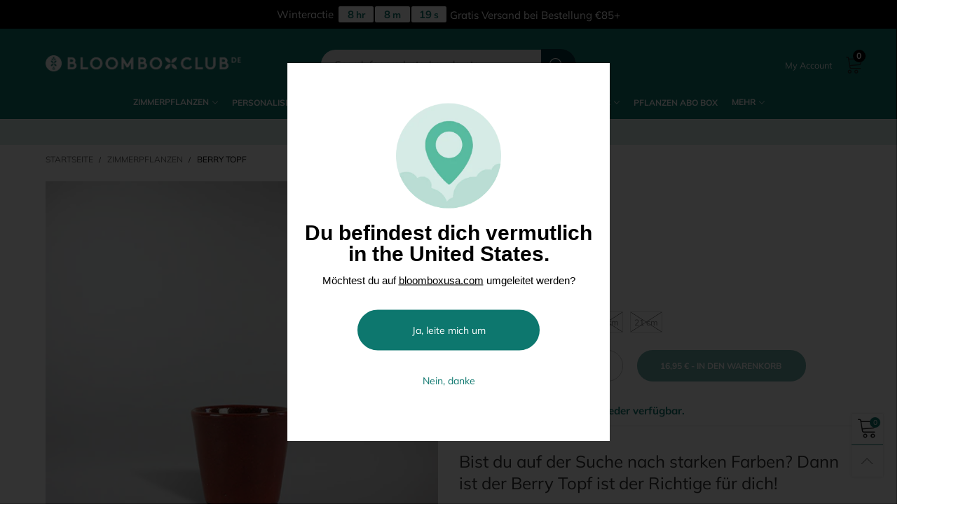

--- FILE ---
content_type: text/html; charset=utf-8
request_url: https://bloomboxclub.de/products/berry-topf
body_size: 83711
content:
<!doctype html>
<!--[if IE 9]>
  <html class="ie9 no-js" lang="de">
<![endif]-->
<!-- [if (gt IE 9)|!(IE)]><! -->
<html
  class="no-js"
  lang="de"
  
>
  <!-- <![endif] -->
  <head>
    <meta charset="utf-8">
    <meta http-equiv="X-UA-Compatible" content="IE=edge,chrome=1">
    <meta name="viewport" content="width=device-width,initial-scale=1">
    <meta name="theme-color" content="#0d776e">
    

    

    
    
<link rel="canonical" href="https://bloomboxclub.de/products/berry-topf"><link rel="preconnect" href="//cdn.shopify.com" crossorigin><link rel="preload" as="image" href="//bloomboxclub.de/cdn/shop/products/BerryXS_180x.jpg?v=1683576966" imagesrcset="//bloomboxclub.de/cdn/shop/products/BerryXS_180x.jpg?v=1683576966 180w,//bloomboxclub.de/cdn/shop/products/BerryXS_360x.jpg?v=1683576966 360w,//bloomboxclub.de/cdn/shop/products/BerryXS_540x.jpg?v=1683576966 540w,//bloomboxclub.de/cdn/shop/products/BerryXS_720x.jpg?v=1683576966 720w,//bloomboxclub.de/cdn/shop/products/BerryXS_810x.jpg?v=1683576966 810w,//bloomboxclub.de/cdn/shop/products/BerryXS_1080x.jpg?v=1683576966 1080w,//bloomboxclub.de/cdn/shop/products/BerryXS_1296x.jpg?v=1683576966 1296w,//bloomboxclub.de/cdn/shop/products/BerryXS_1512x.jpg?v=1683576966 1512w,//bloomboxclub.de/cdn/shop/products/BerryXS_1728x.jpg?v=1683576966 1728w,//bloomboxclub.de/cdn/shop/products/BerryXS_1944x.jpg?v=1683576966 1944w,//bloomboxclub.de/cdn/shop/products/BerryXS_2160x.jpg?v=1683576966 2160w,//bloomboxclub.de/cdn/shop/products/BerryXS_2376x.jpg?v=1683576966 2376w,//bloomboxclub.de/cdn/shop/products/BerryXS_2592x.jpg?v=1683576966 2592w,//bloomboxclub.de/cdn/shop/products/BerryXS_2808x.jpg?v=1683576966 2808w,//bloomboxclub.de/cdn/shop/products/BerryXS_3024x.jpg?v=1683576966 3024w" imagesizes="(min-width: 992px) 50vw, 100vw">
<link rel="preload" as="font" href="//bloomboxclub.de/cdn/fonts/lora/lora_n4.9a60cb39eff3bfbc472bac5b3c5c4d7c878f0a8d.woff2" type="font/woff2" crossorigin>
    <link rel="preload" as="font" href="//bloomboxclub.de/cdn/fonts/muli/muli_n4.e949947cfff05efcc994b2e2db40359a04fa9a92.woff2" type="font/woff2" crossorigin><link rel="preload" as="font" href="//bloomboxclub.de/cdn/fonts/muli/muli_n7.c8c44d0404947d89610714223e630c4cbe005587.woff2" type="font/woff2" crossorigin><link rel="preload" href="//bloomboxclub.de/cdn/shop/t/24/assets/BTVodoma.woff2?v=17759476355723265751749102271" as="font" type="font/woff2" crossorigin>
    <link rel="preload" href="//bloomboxclub.de/cdn/shop/t/24/assets/vendor.min.js?v=180889235597045172911749102334" as="script">
    <!-- [if (gt IE 9)|!(IE)]><! -->
    <script src="//bloomboxclub.de/cdn/shop/t/24/assets/lazysizes.min.js?v=51464310654258962931749102296" async="async"></script>
    <!-- <![endif] -->
    <!--[if lte IE 9]> <script src="//bloomboxclub.de/cdn/shop/t/24/assets/lazysizes.min.js?v=51464310654258962931749102296"></script> <![endif]--><link rel="shortcut icon" href="//bloomboxclub.de/cdn/shop/files/Favicon_Bloombox_Club_32x32.png?v=1638994908" type="image/png"><title>Kaufe den Berry Topf zum erschwinglichen Preis online | Bloombox Club
&ndash; Bloombox Club DE</title><meta name="description" content="Verschönere dein Zuhause mit dem eleganten Berry Topf. Die Töpfe sind für verschiedene Pflanzengrößen verfügbar. Kaufe ihn jetzt zum besten Preis!"><!-- /snippets/social-meta-tags.liquid --><meta property="og:site_name" content="Bloombox Club DE">
<meta property="og:url" content="https://bloomboxclub.de/products/berry-topf">
<meta property="og:title" content="Kaufe den Berry Topf zum erschwinglichen Preis online | Bloombox Club">
<meta property="og:type" content="product">
<meta property="og:description" content="Verschönere dein Zuhause mit dem eleganten Berry Topf. Die Töpfe sind für verschiedene Pflanzengrößen verfügbar. Kaufe ihn jetzt zum besten Preis!"><meta property="og:image" content="http://bloomboxclub.de/cdn/shop/files/berryredpotinceramic.jpg?v=1683576995">
  <meta property="og:image:secure_url" content="https://bloomboxclub.de/cdn/shop/files/berryredpotinceramic.jpg?v=1683576995">
  <meta property="og:image:width" content="1024">
  <meta property="og:image:height" content="1024"><meta property="og:price:amount" content="16,95">
  <meta property="og:price:currency" content="EUR"><meta name="twitter:card" content="summary_large_image">
<meta name="twitter:title" content="Kaufe den Berry Topf zum erschwinglichen Preis online | Bloombox Club">
<meta name="twitter:description" content="Verschönere dein Zuhause mit dem eleganten Berry Topf. Die Töpfe sind für verschiedene Pflanzengrößen verfügbar. Kaufe ihn jetzt zum besten Preis!"><style data-shopify>:root {
	/*General*/
	--bkg_body: #ffffff; /*body background*/
	--bkg_body_rgb: 255, 255, 255;
	--color_general: #000000; /*general color*/
	--color_general_rgb: 0, 0, 0;
	--color_hover: #0d776e;
	--color_general_alternative_hover: #959595;
	
	--fs_general: 15px;/*font size general*/
	--fm_general: Muli, sans-serif;
	--font_style_general: normal;
  --font_weight_general: 400;
  --font-weight-general--bold: 700;
  --font-weight-general--bolder: 700;
  
  --fm_second: Lora, serif;
  --font_style_second: normal;
  --font_weight_second: 400;
  --font_weight_second--bold: 700;
	
	--color_link_alternative: #0d776e;

	/*Header*/
	--fs_header_link_mobile: 25px;/*done*/
	--color_header_mobile: #1c1c1c;
	--fs_navigation_mobile: px;
	
	/*Section title*/
	--fs_st: 24px;/*font size section title*/
	--fs_st_mobile: 20px;/*font size section title mobile*/
	--color_st: #000000;/*color section title*/
	--color_st_highline: #000000;/*color section title highline */

	/*Sections Sub Title*/
	--fs_sst: 12px;/*font size section title*/
	--fs_sst_mobile: 11px;/*font size section title mobile*/
	--color_sst: #555555;/*color section title*//*done*/

	/*Item*/
	--fs_item: 14px;/*font size item*/
	--color_item: #00333b;
	--fs_price: 14px;
	--fs_compare_price: 14px;
	--color_price: #0d776e;
	--color_compare_price: #c8c8c8;
	--swatch_size: 22px;
	--swatch_border_color: #00333b;

	/* RTE */
	--fs_rte_general: 14px;
	--fs_rte_h1: 36px;
	--fs_rte_h2: 30px;
	--fs_rte_h3: 24px;
	--fs_rte_h4: 18px;
	--fs_rte_h5: 14px;
	--fs_rte_h6: 12px;
	/*Buttons*/
	/*button style 1*/
	--color_btn_s1: #ffffff;
	--border_btn_s1: #00333b;
	--bkg_btn_s1: #00333b;
	--color_btn_s1_hover: #222222;
	--border_btn_s1_hover: #222222;
	--bkg_btn_s1_hover: #ffffff;
	--w_h_btn_s1_circle: 30px;/*width height button style 1 circle*/
	/* button style 2 */
	--color_btn_s2: #222222;
	--border_btn_s2: #000000;
	--bkg_btn_s2: #ffffff;
	--color_btn_s2_hover: #959595;
	--border_btn_s2_hover: #959595;
	--bkg_btn_s2_hover: #ffffff;
	/*button style 3*/
	--color_btn_s3: #1c1c1c;
	--border_btn_s3: #000000;
	--bkg_btn_s3: #ffffff;
	--color_btn_s3_hover: #000000;
	--border_btn_s3_hover: #000000;
	--bkg_btn_s3_hover: #ffffff;

	/*Tab title*/
	--fs_tt: 12px;/*font size tab title*/
	--fs_tt_mobile: 13px;/*font size tab title mobile*/
	--color_tt: #888888;/*color tab title*/
	--color_tt_hover: #000000;/*color tab title hover*/
	--tab_color_single: #1c1c1c;
	--tab_item_active_color_single: #00333b;
	--tab_border_item_single: rgba(0, 0, 0, 0.1);

	--bkg_select_dropdown: #fff;
	--color_link: #1c1c1c; /*color link*/
	
	/* Sidebar Canvas */
	--bkg_sidebar_canvas: #ffffff;
	
	/*Product page*/
	--bkg_product_single: #d6f3ee;
	--fs_product_price_sale_single: 20px;
	--fs_product_price_sale_single_mobile: 20px;
	--color_border_qty: #c3c3c3;
	--product_single_vendor_color: #222;
	--product_single_vendor_fs: 12px;
	--product_single_color: #222;
	--product_single_fs_mb: 30px;
	--product_single_fs_dk: 34px;

	/*Footer*/
	--bkg_footer: #1e1e1e;/*background footer*/
	--fs_footer_column_title: 20px;/*font size footer column title*/
	--color_footer_column_title: #ffffff;/*color footer column title*/
	--fs_footer_column_content: 14px;/*font size footer column content*/
	--color_footer_column_content: #ffffff;/*color footer column content*/
	--color_footer_column_content_hover: #959595; /*color footer link hover*/
	--color_footer_column_content_hover_alpha80: rgba(149, 149, 149, 0.8); /*color footer link hover*/
	--footer_social_color: #ffffff;
	--footer_social_fs: 14px;
	
	/*Input field*/
	--border_input: #0d776e;/*border color input*/
	--border_input_focus: #00333b;/*border color input focus*/

	/* Progress bar */
	--cart_free_bkg: #0d776e;
	--cart_free_bar_color: #25a71d;
	--cart_free_text_color: #fff;

	/* Product countdown */
	--countdown-color: #000;
	--countdown-bkg: rgba(232, 232, 232, 0.8);

	/*Product item vendor */
	--item_vendor_color: #000;
	--item_vendor_fs: 10px;

	/*Blog page*/
	--color_date_author: #ffffff;
	--color_article_title: #ffffff;

	--cookie_consent_color: #ffffff;

	/* Slick arrow */--arrow-prev-content: '\e875';
	--arrow-next-content: '\e876';
	--arrow-prev-title-content: '\e93b';
	--arrow-next-title-content: '\e93a';/* Cart button on the product page */
	--color_btn_cart: #fff;
	--bkg_btn_cart: #00333b;
	--color_btn_cart_hover: #fff;
	--bkg_btn_cart_hover: #0d776e;
	/* Product page */
	--buy_btn_color: #fcfcfc;
	--buy_btn_bkg_color: #515151;
	--buy_btn_border_color: #515151;
	--buy_btn_color_hover: #fff;
	--buy_btn_bkg_color_hover: #242424;
	--buy_btn_border_color_hover: #6a6a6a;
	--fs_tab_item_single_mobile: 14px;
	--fs_tab_item_single: 17px;
	--sticky_cart_bkg: rgba(255, 255, 255, 0.97);

	/* Page title */
	--fs_page_title: 30px;
	--fs_page_title_dk: 36px;
}</style><style>
      
/* cyrillic-ext */
@font-face {
  font-family: 'Lora';
  font-style: normal;
  font-weight: 500;
  font-display: swap;
  src: url(https://fonts.gstatic.com/s/lora/v35/0QI6MX1D_JOuGQbT0gvTJPa787wsuxJMkq1umA.woff2) format('woff2');
  unicode-range: U+0460-052F, U+1C80-1C88, U+20B4, U+2DE0-2DFF, U+A640-A69F, U+FE2E-FE2F;
}
/* cyrillic */
@font-face {
  font-family: 'Lora';
  font-style: normal;
  font-weight: 500;
  font-display: swap;
  src: url(https://fonts.gstatic.com/s/lora/v35/0QI6MX1D_JOuGQbT0gvTJPa787wsuxJFkq1umA.woff2) format('woff2');
  unicode-range: U+0301, U+0400-045F, U+0490-0491, U+04B0-04B1, U+2116;
}
/* math */
@font-face {
  font-family: 'Lora';
  font-style: normal;
  font-weight: 500;
  font-display: swap;
  src: url(https://fonts.gstatic.com/s/lora/v35/0QI6MX1D_JOuGQbT0gvTJPa787wsuxI9kq1umA.woff2) format('woff2');
  unicode-range: U+0302-0303, U+0305, U+0307-0308, U+0330, U+0391-03A1, U+03A3-03A9, U+03B1-03C9, U+03D1, U+03D5-03D6, U+03F0-03F1, U+03F4-03F5, U+2034-2037, U+2057, U+20D0-20DC, U+20E1, U+20E5-20EF, U+2102, U+210A-210E, U+2110-2112, U+2115, U+2119-211D, U+2124, U+2128, U+212C-212D, U+212F-2131, U+2133-2138, U+213C-2140, U+2145-2149, U+2190, U+2192, U+2194-21AE, U+21B0-21E5, U+21F1-21F2, U+21F4-2211, U+2213-2214, U+2216-22FF, U+2308-230B, U+2310, U+2319, U+231C-2321, U+2336-237A, U+237C, U+2395, U+239B-23B6, U+23D0, U+23DC-23E1, U+2474-2475, U+25AF, U+25B3, U+25B7, U+25BD, U+25C1, U+25CA, U+25CC, U+25FB, U+266D-266F, U+27C0-27FF, U+2900-2AFF, U+2B0E-2B11, U+2B30-2B4C, U+2BFE, U+FF5B, U+FF5D, U+1D400-1D7FF, U+1EE00-1EEFF;
}
/* symbols */
@font-face {
  font-family: 'Lora';
  font-style: normal;
  font-weight: 500;
  font-display: swap;
  src: url(https://fonts.gstatic.com/s/lora/v35/0QI6MX1D_JOuGQbT0gvTJPa787wsuxIvkq1umA.woff2) format('woff2');
  unicode-range: U+0001-000C, U+000E-001F, U+007F-009F, U+20DD-20E0, U+20E2-20E4, U+2150-218F, U+2190, U+2192, U+2194-2199, U+21AF, U+21E6-21F0, U+21F3, U+2218-2219, U+2299, U+22C4-22C6, U+2300-243F, U+2440-244A, U+2460-24FF, U+25A0-27BF, U+2800-28FF, U+2921-2922, U+2981, U+29BF, U+29EB, U+2B00-2BFF, U+4DC0-4DFF, U+FFF9-FFFB, U+10140-1018E, U+10190-1019C, U+101A0, U+101D0-101FD, U+102E0-102FB, U+10E60-10E7E, U+1D2C0-1D2D3, U+1D2E0-1D37F, U+1F000-1F0FF, U+1F100-1F1AD, U+1F1E6-1F1FF, U+1F30D-1F30F, U+1F315, U+1F31C, U+1F31E, U+1F320-1F32C, U+1F336, U+1F378, U+1F37D, U+1F382, U+1F393-1F39F, U+1F3A7-1F3A8, U+1F3AC-1F3AF, U+1F3C2, U+1F3C4-1F3C6, U+1F3CA-1F3CE, U+1F3D4-1F3E0, U+1F3ED, U+1F3F1-1F3F3, U+1F3F5-1F3F7, U+1F408, U+1F415, U+1F41F, U+1F426, U+1F43F, U+1F441-1F442, U+1F444, U+1F446-1F449, U+1F44C-1F44E, U+1F453, U+1F46A, U+1F47D, U+1F4A3, U+1F4B0, U+1F4B3, U+1F4B9, U+1F4BB, U+1F4BF, U+1F4C8-1F4CB, U+1F4D6, U+1F4DA, U+1F4DF, U+1F4E3-1F4E6, U+1F4EA-1F4ED, U+1F4F7, U+1F4F9-1F4FB, U+1F4FD-1F4FE, U+1F503, U+1F507-1F50B, U+1F50D, U+1F512-1F513, U+1F53E-1F54A, U+1F54F-1F5FA, U+1F610, U+1F650-1F67F, U+1F687, U+1F68D, U+1F691, U+1F694, U+1F698, U+1F6AD, U+1F6B2, U+1F6B9-1F6BA, U+1F6BC, U+1F6C6-1F6CF, U+1F6D3-1F6D7, U+1F6E0-1F6EA, U+1F6F0-1F6F3, U+1F6F7-1F6FC, U+1F700-1F7FF, U+1F800-1F80B, U+1F810-1F847, U+1F850-1F859, U+1F860-1F887, U+1F890-1F8AD, U+1F8B0-1F8B1, U+1F900-1F90B, U+1F93B, U+1F946, U+1F984, U+1F996, U+1F9E9, U+1FA00-1FA6F, U+1FA70-1FA7C, U+1FA80-1FA88, U+1FA90-1FABD, U+1FABF-1FAC5, U+1FACE-1FADB, U+1FAE0-1FAE8, U+1FAF0-1FAF8, U+1FB00-1FBFF;
}
/* vietnamese */
@font-face {
  font-family: 'Lora';
  font-style: normal;
  font-weight: 500;
  font-display: swap;
  src: url(https://fonts.gstatic.com/s/lora/v35/0QI6MX1D_JOuGQbT0gvTJPa787wsuxJOkq1umA.woff2) format('woff2');
  unicode-range: U+0102-0103, U+0110-0111, U+0128-0129, U+0168-0169, U+01A0-01A1, U+01AF-01B0, U+0300-0301, U+0303-0304, U+0308-0309, U+0323, U+0329, U+1EA0-1EF9, U+20AB;
}
/* latin-ext */
@font-face {
  font-family: 'Lora';
  font-style: normal;
  font-weight: 500;
  font-display: swap;
  src: url(https://fonts.gstatic.com/s/lora/v35/0QI6MX1D_JOuGQbT0gvTJPa787wsuxJPkq1umA.woff2) format('woff2');
  unicode-range: U+0100-02AF, U+0304, U+0308, U+0329, U+1E00-1E9F, U+1EF2-1EFF, U+2020, U+20A0-20AB, U+20AD-20C0, U+2113, U+2C60-2C7F, U+A720-A7FF;
}
/* latin */
@font-face {
  font-family: 'Lora';
  font-style: normal;
  font-weight: 500;
  font-display: swap;
  src: url(https://fonts.gstatic.com/s/lora/v35/0QI6MX1D_JOuGQbT0gvTJPa787wsuxJBkq0.woff2) format('woff2');
  unicode-range: U+0000-00FF, U+0131, U+0152-0153, U+02BB-02BC, U+02C6, U+02DA, U+02DC, U+0304, U+0308, U+0329, U+2000-206F, U+2074, U+20AC, U+2122, U+2191, U+2193, U+2212, U+2215, U+FEFF, U+FFFD;
}


@media (min-width: 992px) {
 .header-sticker.w100.header-sticker--abs-tb{
    height: 129.5px !important;
  }
}

@media (max-width: 991px) {
 .header-sticker.w100.header-sticker--abs-tb{
    position: relative;
    height: 58.7031px;
  }
}
.use-sticky.active .ak__dropdown__accounts a{color:#000000!important}

html {
  overflow-x:hidden;
}
.product-flash.product-flash--yellow.goldclr{background-color:#cda45c!important}
.product-flash.product-flash--yellow .stamped-fa-star::before{color:#fff;font-size:13px}
.row.justify-content-center {
	display: flex;
	justify-content: center;
}
#shopify-section-template--14151223607379__163229641029b5607b  .banner-item {
  display:flex;
  flex-wrap:wrap;
  align-items:center;
  background-color: #274B4F;
}
#shopify-section-template--14151223607379__163229641029b5607b .banner-item__image {
  order:2;
  flex-basis: 50%;
  align-self: stretch;
}
#shopify-section-template--14151223607379__163229641029b5607b .banner-item__image .img-container{
  height: 100%;
}
#shopify-section-template--14151223607379__163229641029b5607b .banner-item__image img{
  height: 100%;
  object-fit: cover;
}
#shopify-section-template--14151223607379__163229641029b5607b  .banner-item__image + div {
  flex-basis: 50%;
  padding-top: 80px;
  padding-bottom: 80px;
}


@media (max-width:767px) {
  #shopify-section-template--14151223607379__163229641029b5607b .banner-item__image {
    order:1;
    flex-basis: 100%;
  }
  #shopify-section-template--14151223607379__163229641029b5607b  .banner-item__image + div {
    flex-basis: 100%;
  }

}

.shopify-section.collection-list [class*="fcl__btn--"] {
  background-color: #e9a916;
  display: inline-block;
  color: #274b4f;
  height: 46px;
  line-height: 44px;
  padding: 0 30px;
  margin-bottom: 10px;
}
.order-1 {
  order:1
}
.order-2 {
  order:2
}
.media-container .section__title__text.text-left {
  text-align:left;
}
.media-container .section__title__text {
  font-size:36px;
}
.custom_cta {
  font-size:15px;
  background-color:var(--color_btn_s1_hover);
  color: var(--color_btn_s1);
}
.custom_cta:hover {
  color: #0d776e!important;
  background-color: var(--color_btn_s1)!important;
  border: 1px solid #0d776e;
}
.media-container .text-wrap {
  padding-left:9.75rem;
  padding-top: 80px;
  padding-bottom: 80px;

}
.subitem_title {
  margin-top:25px;
  margin-bottom:30px;
}
.full__height {
  height: 100%;
  object-fit: cover;
}
.template-index #quotes_template--14151223607379__1632392404953b896b .section__title__text{
  color:#fff!important;
}
.template-index .quotes-wrapper .por{
  border:none!important;
}
.template-product .tab-pane.tab-pane--accordion .rte p{
  word-break: break-all;
}
.template-product .main-product-tabs-section {
  background: #fff;
  padding-left: 70px;
  padding-right: 70px;
}
.template-product .nav-tab-item{
  padding: 0!important;
}
.template-product .nav-tab-item--single .nav__link-single{
  height: 50px;  
  padding-bottom: 0!important;
  padding: 0 15px;
  line-height: 46px;
  font-size: 16px;
  font-weight: 700;
  display: block;
  white-space: nowrap;
  background-color: #f7f7f7;
}
.template-product .nav-tab-item--single.active .nav__link-single{
  background-color: #e9a916;
  border-bottom: none!important;
}
.footer__column__content > div {
  color: #fff!important;
}
.template-index .text-list--icon {
  color: #0D776E;
}
a.header__link--top:active, a.header__link--top:focus, a.header__link--top:hover {
  color: #fff!important;
}
.list__images{
  display:flex;
  flex-wrap:wrap;
  margin: 0;
  padding: 0;
}
.media-container div {
  color: #00333b;
}
.vision_realty {
  margin:0;
  padding:0;
}
.vision_realty li{
  color: #00333b;
  margin-bottom: 12px;
  line-height: 26px;
  list-style: disc;
  margin-left: 12px;
}
.faded_text {
  font-size: 14px;
  color: #969696;
}
.pl-40 {
  padding-left:40px;
}
.pt-40 {
  padding-top:40px;
}
.collection-template-section .breadcrumbs-page-title{
  text-align:left;
  color: #00333b;
  font-size: 3.25em;
}
.collection-template-section .title--header {
  font-weight: 500;
  font-size: 28px;
  margin-top: 5px;
}
.collection-template-section h3 {
  font-weight: 500;
  font-size: 28px;
  margin-top: 5px;
}
.title--subheader {
  font-family: Muli;
  font-size: 1.15em;
  font-weight: 600;
  line-height: 1.3;
}

.content-box a, .collection__description a {
  color: #e6801e;
}
.read__more {
  color: #e6801e;
}
.potwrap {
  background-color: #D6EBE7;
  max-width: 100%;
  margin-top:30px;
  margin-bottom:30px;
}
.potwrap p {
  margin: 10px;
  margin-bottom: 5px;
  display: block;
  text-align: center;
}
.potlogic {
  background-color: #D6EBE7;
  white-space: nowrap;
  width: 100%;
  padding: 5px 30px;
  margin-bottom: 30px;
}
.potlogic__pots {
  display: inline-block;
  width: 100%;
  max-height: 400px;
}
.potlogic .slick-arrow, .product__sticky .product__main-images .slick-arrow {
  height: 100%;
  width: 40px;
  background-color: transparent;
  text-indent: -9000px;
  position: absolute;
  border: none;
  top: 0;
}
.potlogic .slick-prev, .product__sticky .product__main-images .slick-prev {
  left: -45px;
}
.potlogic .slick-next, .product__sticky .product__main-images .slick-next {
  left: auto;
  right: -45px;
}
.potlogic__pot {
  display: flex;
  height: 100%;
  transform-origin: center center;
  transform: scale(1);
  transition: transform .5s;
  width: 140px;
  box-sizing: border-box;
  position: relative;
  margin: 5px;
  background-color: #fff;
  white-space: normal;
  flex-shrink: 0;
}
.potlogic .slick-slide {
  height: inherit !important;
}
.potlogic__pot input {
  position: absolute;
  top: 0;
  left: 0;
  pointer-events: none;
  z-index: 1;
  opacity: 0;
}
.potlogic__pot label.selected {
  border-color: #0d776e;
  box-shadow: 0 2px 6px rgba(0,0,0,.25);
}
.potlogic__pot label {
  position: relative;
  width: 100%;
  height: 100%;
  display: block;
  float: left;
  padding: 5px;
  box-sizing: border-box;
  border: 2px solid transparent;
}
.potlogic__already {
  display: flex;
  align-items: center;
  justify-content: center;
  height: 100%;
  text-align: center;
  line-height: 1.3;
}
.potlogic__already b {
  font-size: 1em;
  display: block;
  margin-bottom: 5px;
}
.potlogic__already span span {
  font-size: .8em;
  padding: 0 10px;
  display: block;
}
.potlogic__pot label.selected::after {
  content: 'SELECTED!';
  position: absolute;
  top: -1px;
  left: -1px;
  width: calc(100% + 2px);
  padding: 2px 0;
  font-weight: 700;
  text-align: center;
  background-color: #0d776e;
  color: #fff;
  font-size: 10px;
}
.potlogic__image {
  width: 100%;
  float: left;
  padding-bottom: 10px;
  position: relative;
}
.potlogic__image .bgimage, .potlogic__image .bgimageX {
  background-size: 130%;
}
.potlogic__price {
  display: block;
  font-weight: 700;
  line-height: 1.6;
}
.potlogic__title {
  margin-top: 8px;
  display: block;
  font-size: .8em;
  line-height: 1.3;
  white-space: nowrap;
  overflow: hidden;
  text-overflow: ellipsis;
  margin-bottom: 5px;
}
.potlogic__link {
  display: block;
  line-height: 1.3;
  font-size: .8em;
  line-height: 1;
}

.header_promo {
  padding: 9px 0;
  margin-bottom:0;
  text-align:center;
}
.header__link-text4 {
  width: 100%;
}

.home-hero.flex {
  flex-wrap:nowrap;
}
@media (max-width:767px) {
  .home-hero.flex {
    flex-wrap:wrap;
  }
}
.home-hero-item {
  flex: 1;
}
@media (max-width:767px) {
   .home-hero-item {
      flex-basis: 100%;
    }
   .template-index .home-hero-item {
      display:none;
    }
   .template-index .home-hero-item1 {
      display:flex;
    }
}
.home-hero-item img {
  height:100%;
  object-fit:cover;
}
.home-hero-item1 {
  display:flex;
  align-items:center;
}
.home-hero-item1 .home-hero-text{
  max-width: 50%;
  margin: auto;
}
.home-hero-item1 .home-hero-text h1 {
  font-size: 3rem;
  font-weight: bold;
  line-height: 1.2;
}
.home-hero-item1 .home-hero-text h1 span {
  display:block;
  font-size:1.7em;
}
@media (max-width:767px) {
   .home-hero-item1 .home-hero-text h1 {
      font-size: 2rem;
    }
}
.home-hero-text p {
  font-size: 16px;
}
.home-hero-text .custom_cta {
  font-size: 14px;
  font-weight: 400;
  margin-top: 15px;
  margin-bottom: 15px;
}
@media (max-width:767px) {
 .home-hero-text .custom_cta {
    margin-bottom: 30px;
  }
}
.home-split-bg {
  position:relative;
  align-items: center;
  margin-bottom:80px; 
}
@media(max-width:767px) {
  .home-split-bg {
    background-size:cover!important;
    height: auto!important;
  }
}
.home-split-content {
  background-color: #fff;
  padding: 20px 40px 60px;
  width: 55%;
}
@media(max-width:767px) {
  .home-split-content {
    background-color: #ffffffb8;
    padding: 10px 20px;
    width: 100%;
  }
}
.home-split-content h2 {
   font-weight:700;
   font-size: 2.267rem;
}
.home-split-content h3 {
   font-weight:500;
   font-size: 1rem;
   color:#117a71;
   margin-bottom:20px;
   margin-top:12px;
   text-transform:uppercase;
}
.home-split-content .custom_cta {
  margin-top: 30px;
  min-width: 265px;
}
.home-split-content .custom_cta:hover {
  color:#fff;
}
.content-box__link-boxes-thumbs {
  display: flex;
  justify-content:space-between;
}
.content-box__link-boxes-thumb {
  position:relative;
  flex: 1;
  max-width: 31%;
  overflow:hidden;
}
@media(max-width:767px) {
  .content-box__link-boxes-thumbs {
    flex-wrap:wrap;
  }
  .content-box__link-boxes-thumb {
    max-width: 48%;
    overflow:hidden;
    margin-bottom: 35px;
  }
}
@media(max-width:640px) {
 .content-box__link-boxes-thumb {
    max-width: 100%;
    min-width:100%;
  }
}
.content-box__link-boxes-thumb .article_img_wrapper {
  height: 100%;
}
.content-box__link-boxes-thumb img {
  width:100%;
  height: 100%;
  object-fit: cover;
  padding-bottom: 67px;
  max-height:400px;
}
.content-box__link-boxes-thumbs--3 .content-box__link-boxes-thumb:nth-child(n+4) {
  display: none !important;
}
.nav-tab-content .content-box a {
  font-size:1.533rem;
  font-weight:500;
  color:#333;
}
.content-desc {
  position: absolute;
  bottom: 0;
  left: 0;
  background: #fff;
  width: 100%;
  padding-top: 15px;
}
.content-desc .button.custom_cta, .article__excerpt .button.custom_cta{
  background-color: #0d776e;
  color: #fff !important;
  font-size: 14px;
  text-transform: uppercase;
  padding: 0 35px;
  height: 38px;
  line-height: 37px;
  margin-top: 20px;
  font-family: Muli;
  min-width:210px;
}
.content-desc--more .custom_cta:hover, .article__excerpt .custom_cta:hover {
  background-color: var(--bkg_btn_cart)!important;
}
.content-box__link-boxes-thumb-title {
  margin-bottom: 17px;
}
.content-desc .content-box__link-boxes-thumb-title a{
  font-size:22px!important;
  font-weight:500;
  color:#000!important;
}
.content-desc--more {
  opacity:0;
  visibility:hidden;
  max-height: 0;
  transition: all ease-in .2s;
}
.content-box__link-boxes-thumb:hover .content-desc--more {
  opacity:1;
  visibility:visible;
  max-height: 250px;
}
.content-box__link-boxes .title--header {
  font-size: 2.267rem!important;
  font-weight: 700!important;
  text-align:center;
  margin-top: 30px;
}
.content-box__link-boxes .title--header > a{
  font-size: 2.267rem!important;
  font-weight: 700!important;
  color:#000;
}
.content-box__link-boxes .title--header > a:hover{
  color:#117a71;
}
.content-box__link-boxes .title--subheader, .product-tabs .section__sub-title {
  text-align: center;
  color: #000;
  font-family:Muli;
  font-size: 13px;
  font-weight: 400;
  line-height:21px;
  max-width: 250px;
  margin: 20px auto 40px auto;
  text-transform:none;
}
.product-tabs .section__sub-title {
  max-width: 420px;
  margin-left: auto !important;
  margin-right: auto !important;
  font-size: 13px !important;
}
.content-box__link-boxes .title--subheader2 {
  max-width: 450px;
  margin-top: 0;  
}

.home-section-title {
  font-size: 2.267rem;
  font-weight: 600;
  text-align:center;
  margin-bottom: 30px;
}
@media (min-width:991px) {
  .home-section-title {
    margin-bottom: 40px;
  }
}
.home-section-title span {
  font-weight: 600;
}
.section__title__text {
  font-size: 2.267rem!important;
  font-weight:400;
}
@media (max-width:640px) {
  .section__title__text {
    font-size: 1.65rem!important;
  }
}
.section__title__text span{
  font-weight:600;
}
.section__sub-title {
  font-size: 1rem!important;
  padding-top: 5px!important;
}
.product-price__price {
  background-color: #d6e5dc;
  padding: 4px 20px;
  border-radius: 15px;
}
.custom-category .home-hero.flex {
  justify-content:space-between;
}
.custom-category .home-hero-item {
  position: relative;
  max-height: 350px;
  margin: 0 15px;
  overflow:hidden;
}
@media (max-width:767px){
  .custom-category .home-hero-item {
    display:flex;
    margin-bottom: 30px;
  }
}
@media (max-width:640px){
  .custom-category .home-hero-item {
    height:350px;
  }
}
.custom-category .home-hero-item img {
  width:100%;
}
.cat-title {
  display:block;
  position: absolute;
  top: 0;
  left: 30px;
  font-size: 1.4rem;
  font-weight:400;
}
.cat-title span{
  display:block;
  font-weight:600;
}
.custom-category .home-hero-item:hover .cat-title {
  display:none;
}
.custom-category--more {
  display: flex;
  align-items: flex-start;
  flex-direction: column;
  justify-content: center;
  background: rgba(0,0,0,.65);
  position: absolute;
  top: 0;
  bottom: 0;
  padding: 0 30px;
  width: 100%;
  opacity:0;
  visibility:hidden;
  transform:translateY(100%);
  transition: all ease-in .2s;
}
.custom-category .home-hero-item:hover .custom-category--more {
  opacity:1;
  visibility:visible;
  transform:translateY(0);
}
.cat-d {
  color:#fff;
  font-size: 1rem;
  line-height: 20px;
  max-width:250px;
}
.cat-t {
  font-size: 1.4rem;
  font-weight:400;
  color:#fff;
  margin-top:0;
}
.cat-t span{
  display:block;
  font-weight:600;
}
.cat-a {
  background-color: #d6ebe7;
  color: #333;
  padding: 0 35px;
  height: 40px;
  line-height: 40px;
  font-size: 14px;
  width: 100%;
  max-width:250px;
  margin-top: 8px;
}
.cat-a:hover {
  color: #333;
}
.border-section {
  border-top: 2px solid #333;
  border-bottom: 2px solid #333;
  margin-top: 80px;
  margin-bottom: 80px;
  padding-top: 60px;
  padding-bottom: 80px;
}
.custom-section--gap {
  margin-top: 50px;
  margin-bottom: 50px;
}
.custom-tab .nav-tab-item > a {
  font-weight: 700;
  color:#000;
}
.custom-tab .nav-tab-item.active > a {
  border-bottom: 2px solid;
  font-weight: 400;
}

.signature {
  height: 40px;
  width: auto;
  margin-right: 20px;
}
.note-section {
  height: 640px !important;
  align-items: flex-end;
}
@media (max-width:767px) {
  .note-section {
    height: auto !important;
  }
}
.note-section .home-split-content > h2 {
  font-weight:700;
  font-size: 2.267rem;
}
.note-section .home-split-content p {
  font-size: 14px;
  line-height: 26px;
  margin-bottom: 22px;
}
.custom-newsletter .section__heading{
  padding-top:60px;
}
.custom-newsletter .section__sub-title {
  color: #000;
  margin-top: 10px !important;
}
.custom-newsletter .section__title__text {
  color: #000;
  line-height: 48px;
}
.custom-newsletter a {
  color: #117a71;
  border-bottom: 1px solid;
}
.custom-newsletter a > u {
  text-decoration:none;
}
.template-blog .article__image.img-abs {
  position:relative;
  height: 100%;
  object-fit:cover;
}
.template-blog .img-container {
  height: 400px;
  padding-top: 0 !important;
}
.template-blog .article__image-wrapper.js {
  height: 400px;
}
.template-blog .grid__item.item {
  position:relative;
  overflow:hidden;
}
.template-blog .grid__item.item:nth-child(6n+1) {
  width: 66.66%;
}
.template-blog .item__top {
  padding-bottom: 90px;
}
.template-blog .item__bottom {
  position: absolute;
  bottom: 0;
  left: 0;
  padding: 15px;
  background: #fff;
  width: 100%;
}
.template-blog .article__excerpt {
  opacity:0;
  max-height: 0;
  transition: all ease-in .2s;
}
.template-blog .grid__item.item:hover .article__excerpt{
  opacity:1;
  max-height: 350px;
}
.img-thumb {
  height:200px;
  padding: 0 !important;
}
.article__image--thumb {
  height:200px;
  object-fit:cover;
}
.mt-0 {
  margin-top:0!important;
}
.template-article .article__tag-li {
  padding: 0;
  color: var(--color_hover);
}
.template-article .article__tag {
  padding: 0 3px;
  color: var(--color_hover);
  background-color:transparent;
}
.template-article .rte img, .template-article .rte iframe {
  height:auto;
  margin-bottom:20px;
}
.template-article .article__bottom p {
    font-size: 15px;
}
.template-article .article__bottom ul{
   margin:35px 0 20px 35px;
   padding:0;
   font-size: 15px;
}
.template-article .article__bottom ul li{
   font-size: 15px;
   line-height: 25px;
   margin-bottom: 14px;
}
.accordion-container{
  position: relative;
  height: auto;
  margin: 10px auto;
  display: flex;
  flex-wrap: wrap;
  justify-content: space-between;
}
.accordion-container > h2{
  text-align: center;
  color: #fff;
  padding-bottom: 5px;
  margin-bottom: 20px;
  padding-bottom: 15px;
  border-bottom: 1px solid #ddd;
}
.set{
  position: relative;
  width: 100%;
  height: auto;
  flex-basis: 48%;
  margin-bottom: 30px;
}
.set > a{
  display: block;
  padding: 30px 30px 30px 45px;
  text-decoration: none;
  color: #555;
  background-color: #f5f5f5;
  font-family: var(--fm_second);
 -webkit-transition:all 0.2s linear;
  -moz-transition:all 0.2s linear;
  transition:all 0.2s linear;
}
.set > a .chevron{
  float: right;
  margin-top: 2px;
}
.set > a.active{
/*   background-color:#3399cc; */
  color: #117a71;
  padding-bottom: 10px;
}
.set > a.active:after{
  content:'';
  display:block;
  width:40px;
  height:2px;
  background-color:#117a71;
  margin-top:20px;
}

.content{
  background-color: #f5f5f5;
  border-bottom: 1px solid #ddd;
  display:none;
  padding: 0 15px 20px 30px;
}
.content p{
  padding: 10px 0;
  margin: 0;
  color: #333;
}
#moreDescription {
  margin-top:80px;
}
#moreDescription .content {
  display: block;
  background: transparent;
  border-bottom: none;
  margin: 35px 0 35px 0;
  padding: 0;
}
#moreDescription .content a{
  color: #e6801e;
  text-decoration:underline;
}

.dib.product-price__starting {
  display:none;
}
.cat-head {
  display:flex;
  justify-content: space-between;
  margin-bottom: 25px;
  margin-top: 10px;
}
.cat-head h3{
  color:#000;
  font-weight: 600;
  margin-top:0;
  margin-bottom:0;
  display: flex;
  align-items: center;
}
.cat-head img{
  margin-right:10px;
}
.cat-head h3 span{
  font-weight: 400;
  margin-left:10px;
}
.cat-head-nav span{
  font-size: 14px;
  color: #0d776e;
  margin-right: 15px;
  text-transform: uppercase;
  border-bottom: 2px solid #0d776e;
  padding-bottom: 5px;
  letter-spacing: -0.25px;
}
.cat-head-nav a{
  font-size: 14px;
  text-transform:uppercase;
  color: #acacac;
  border-bottom: 2px solid #acacac;
  padding-bottom: 5px;
  letter-spacing: -0.25px;
}
.cf__bg {
<!--   background-color:#f6f6f6; -->
}
.cf__item__title__m{
  flex-basis: 100%;
  background-color: #fff;
  font-size: 24px !important;
  line-height: 25px !important;
  padding: 15px 25px;
  color: #117a71;
border-radius:10px !important;
}
.cf__item__title {
  flex-basis: 100%;
  background-color: #fff;
  font-size: 24px !important;
  line-height: 25px !important;
  padding: 15px 25px;
  color: #117a71;
border-radius:10px 10px 0 0;
border-bottom:2px solid #F6F6F6;
}
.cf__item__content__m, .cf__item__m {
  margin-top:0!important;
}


.template-product .product-single__title {
  position: relative;
  padding-bottom: 12px;
  margin-bottom:10px!important;
}
.template-product .product-single__title:after {
  content:'';
  position:absolute;
  bottom: 0;
  left: 0;
  width:100px;
  height:2px;
  background-color:#000;
}
.template-product .product-price-wrap .product-price__price {
  background-color: transparent;
  padding: 0;
  border-radius: none;
}
.template-product .product-price--single .product-price__price, .template-product .product-single__prices .product-single__price {
  font-size:34px;
  color: var(--color_price);
  font-weight: 600;
}
.template-product .pg__option__label {
  min-width: 100%;
  font-size: 18px;
  margin-bottom: 15px;
  margin-top: 11px;
  color: #000;
  font-weight: 200;
}
.template-product .product__policies {
  display:none;
}
.template-product .stick-item {
  border: 1px solid rgba(var(--color_general_rgb),.3);
  border-radius: 0;
}
.template-product .swatch__item.selected {
  border-color: #117a71;
}
.template-product .pg__collapse-tab__title {
  font-weight: 500;
  font-size:16px;
  color: #117a71;
  text-transform:uppercase;
}
.template-product .button--cart span {
  max-width:none;
}
.template-product .button--single-cart {
  background-color: #117a71;
  border-radius: 30px !important;
  max-width: 264px;
}
.template-product .button--single-cart:hover {
  background: var(--bkg_btn_cart);
}
.template-product .qty-box--single {
  min-width: 211px;
}
.template-product .qty-box__ctrl.qty-box__ctrl--increase {
  background: #000;
  border: 1px solid #000;
  color: #fff;
  width: 60px; 
}
.template-product .qty-box__ctrl.qty-box__ctrl--descrease {
  width: 60px;
  border-right: 1px solid var(--color_border_qty);
}
.template-product .item__name {
  color: #000 !important;
}
.template-index .item__name {
  font-size: 1rem;
  font-weight: 500;
  color: #000;
  margin-bottom: 5px;
}
.template-index .product-price__price {
  color: #1c1b1b;
}
s.product-price__price {
    color: #b0b0b0;
    font-weight: 200;
    background: transparent;
}
.pdp-section .section__title__text{
    font-size: 28px !important;
    font-weight: 400;
    text-align:left;
}
.pdp-section .section__title__text span{
    font-weight: 600;
}
.pdp-recomm {
	margin-bottom: 0;
	border-bottom: none;
	padding-bottom: 0;
}
.product-desc ul{
   padding:0;
   margin:0;
}
.pdp-useful-list {
    display: flex;
    flex-wrap: wrap;
	border-top: 2px solid #000;
	margin-top: 50px;
    padding-top: 30px;
}
.pdp-useful-list .section__heading {
    flex-basis:100%;
    padding-bottom: 0;
}
.pdp-useful-list h2.section__title__text {
    font-weight: 700!important;
    font-size: 2.267rem!important;
}
.pdp-useful-item {
	flex-basis: 33.33%;
	text-align: center;
    padding: 30px;
}
.pdp-useful-item img {
   width: 70px;
}
@media (max-width:512px) {
  .pdp-useful-item {
      flex-basis: 100%;
  }
}
.section__title__text__pdp {
    font-size: 28px !important;
    font-weight: 400 !important;
}
.pdp-useful-item h4 {
	color: #117a71;
	font-size: 16px;
    font-weight: 500;
	text-transform: uppercase;
	margin: 15px 0 8px;
}
.pdp-useful-item p{
  font-size: 14px;
}
.collection__description {
   margin-bottom:20px;
}
.section__heading h4{
   text-align: center;
   font-weight: 600;
}
.faq-header {
   max-width: 75%;
   margin-left: auto;
   margin-right: auto;
}
@media (max-width:767px){
  .faq-header {
     max-width: 90%;
     margin-left: auto;
     margin-right: auto;
  }
}
.faq-header .section__heading {
   padding-bottom: 5px;
   text-align: center;
}
.faq-header .section__heading p{
  font-weight: 500;
  font-family: var(--fm_second);
  font-size: 16px;
}
.faq-header .section__desc {
   margin-bottom: 45px;
   text-align: center;
}
.faq-header .section__desc a {
   color:#117a71;
}
.q-slide {
  display: flex;
  flex-wrap: wrap;
  justify-content: space-between;
  width: 100%;	
  margin-bottom: 45px;
  margin-top: 45px !important;
}
.q-slide > div {
  position: relative;
  width: 100%;
  height: auto;
  flex-basis: 48%;
  margin-bottom: 40px;
}
@media (max-width:767px) {
  .q-slide > div {
    flex-basis: 100%;
    margin-bottom: 25px;
  }
}
.q-slide > div > h4 {
  position: relative;
  margin-left: auto;
  margin-right: auto;
  font-weight: 500;
  font-size: 18px;
  color: #000;
  padding: 25px 30px 25px 35px;
  text-decoration: none;
  background-color: #f6f6f6;
  margin-bottom: 0;
  margin-top: 0;
}
@media (max-width:767px) {
  .q-slide > div > h4  {
    font-size: 16px;
    padding: 20px 18px;
  }
}
.q-slide > div > h4:after {
  position: absolute;
  right: 1.5em;
  top: 50%;
  transform: translateY(-50%);
  width: 14px;
  height: 10px;
  background: url( //bloomboxclub.de/cdn/shop/t/24/assets/arrow.png?v=180155635348690732061749102245) no-repeat center center;
  content: '';
  background-size: contain;
  transition: .2s all linear;
}
.q-slide > div.visible > h4 {
  color: #117a71;
}
.q-slide > div.visible > h4:after {
  transform: rotate(180deg);
}
.q-slide > div.visible > h4:before {
    content: '';
    display: block;
    width: 40px;
    height: 2px;
    background-color: #117a71;
    position: absolute;
    bottom: 7px;
}
.q-slide__answer {
  display: none;
  background-color: #f6f6f6;
  padding: 10px 25px 20px 35px;
  margin: 0 auto;
  display: none;
}
.q-slide__answer p {
   margin-bottom:  15px !important;
}
.q-slide__answer a{
   color: #117a71;
} 
.template-page .page-title {
  font-weight: var(--font_weight_second--bold);
  padding-bottom: 0;
}
.can-be-removed-later {
 display:none;
}
.item__name.article__title .h4{
  font-size: 20px !important;
  font-weight: 500;
  color: #000 !important;
}
.article__date time {
  font-size: 15px;
}
.pagination .button--circle {
  font-size: 19px;
  background: transparent !important;
  border: none!important;
  border-radius: 0;
}
.pagination .button--circle.button--current {
  color: #117a71;
  border-bottom: 1px solid #117a71 !important;
}
.template-blog .breadcrumbs-page-title {
  font-weight: 600;
}
.template-blog .blog-subtitle {
  max-width: 600px;
}
.template-article .article__title {
  font-weight: 700;
}
.template-article .sidebar__title {
  font-size: 28px;
  text-transform: none;
}
.sidebar-title {
  display: block;
  font-size: 18px;
  font-weight: 700;
  margin-bottom: 15px;
}
.template-article .article__subinfo--sidebar {
    color: #000;
    font-size: 14px;
    padding-bottom: 5px;
}
.sidebar__item:last-of-type{
  margin-top: 0;
  padding-top: 0;
}
.sidebar__item:last-of-type .sidebar__title {
    font-size: 20px;
	border-top: 1px solid;
	padding-top: 30px;
}
.article__more {
   display:flex;
   justify-content: space-between;
}
.article__more p {
  font-weight: 700;
}
.article__more .read-more, .article__more a{
  color:#117a71;
}
.article__info h2 {
  font-weight: 700;
  font-size: 28px;
}
.article__info h3 {
  font-weight: 700;
  font-size: 16px;
  text-transform:uppercase;
  color:#117a71;
}
.meta-sep {
  margin: 0 5px;
  color:#117a71;
}
.bt-sidebar__content--collection-sidebar .link-list.mobile-nav{
  margin-bottom: 22px;
}
.bt-sidebar__content--collection-sidebar .link-list__item {
  padding-bottom:0
}
.template-collection .content-box {
  margin-bottom: 35px;
  margin-top: 35px;
  box-sizing: border-box;
}
.content-box.content-box__picture.left, .content-box.content-box__picture.right {
  display: flex;
  flex-wrap: wrap;
  justify-content:space-between;
  
}
.content-box__picture-image {
  flex-basis: 48%;
}
.content-box__picture-copy {
  flex-basis: 48%;
  
}
.template-collection .collection__description p, .template-collection #moreDescription p {
  line-height:25px;
}
.content-box.content-box__picture.right .content-box__picture-image{
  order: 2;
}
@media (max-width:767px) {
  .content-box__picture-image {
    flex-basis: 100%;
  }
  .content-box__picture-copy {
    flex-basis: 100%;
    padding: 15px;
  }
  .content-box.content-box__picture.right .content-box__picture-image{
    order: 1;
  }
}
.content-box__picture-image .bgimage {
  width: 100%;
  height: 100%;
  background-position: center center;
  background-repeat: no-repeat;
  background-size: cover !important;
}
.template-collection .title--subheader {
  font-size: 18px;
  font-weight: 500;
  line-height: 1.4;
}
.template-collection .collection__products .item__name  {
  font-weight: 700;
  font-size: 15px;
  color: #000;
}
.template-collection .collection__products .product-price__price {
  color: #000;
}
.template-page .contact .section__content {
  margin-bottom: 60px;
}

@media (min-width:767px) {
  .template-page .contact .section__content {
    margin-left: -15px;
    margin-right: -15px;
  }
}
.template-page .contact h4{
  font-weight:500;
  color:#117a71;
  text-transform:uppercase;
  margin-top: 25px;
}
.subscriptions-alt1-2020-gift .title--top-header, .gift__redeem .title--top-header, .js__subscription-product .title--top-header, .custom_page .title--top-header{
  font-weight:700;
  text-align: center;
}
.grid__item.post-large--one-half .title--top-header {
  position: relative;
  padding-bottom: 12px;
  margin-bottom: 10px !important;
  text-align: left;
}
.grid__item.post-large--one-half .title--top-header:after {
    content: '';
    position: absolute;
    bottom: 0;
    left: 0;
    width: 100px;
    height: 2px;
    background-color: #000;
}

.subscriptions-alt1-2020-gift .title--top-subheader, .gift__redeem .title--top-subheader,  .js__subscription-product .title--top-subheader{
  margin-top: 0;
  margin-bottom: 30px;
  text-align: center;
  font-size: 18px;
  font-weight: 500;
}
.grid__item.post-large--one-half .title--top-subheader {
  text-align: left;
}
.subscriptions-alt1-2020-gift .product-single, .gift__redeem .product-single{
  display: flex;
  margin-top:35px;
}
#subscriptions-alt1-2020 .product-single__hero>.post-large--one-half:first-child {
    float: right;
}
@media only screen and (min-width: 769px) {
.post-large--one-half {
    width: 50%;
}
}
.product-single__photos {
    margin-bottom: 30px;
}
.product-single__photos {
    margin-bottom: 30px;
}
.product-single__photos {
    margin-bottom: 30px;
}
.product-single__image {
    width: 100%;
    position: absolute;
    top: 0;
    left: 0;
}
#ProductImageWrapper-28620196315219 {
    max-width: 600px;
}
#ProductImage-28620196315219 {
    max-width: 600px;
    max-height: 600px;
}
#ProductImageWrapper-28620140019795 {
  max-width: 600px;
  max-height: 600px;
}
#ProductImageWrapper-15152270508115 {
    max-width: 700px;
}
#ProductImage-15152270508115 {
    max-width: 700px;
    max-height: 700.0px;
}
#ProductImageWrapper-15152270409811 {
    max-width: 700px;
}
#ProductImage-15152270409811 {
    max-width: 700px;
    max-height: 700.0px;
}
#subscriptions-alt1-2020 .subscription__recent {
    text-align: center;
    position: relative;
    font-weight: 400;
    border-bottom: 1px solid #D6EBE7;
    padding-bottom: 5px;
}
.product-single__image-wrapper {
    margin: 0 auto;
    position: relative;
    width: 100%;
}
.product-single__thumbnails li {
    margin-bottom: 30px;
}
@media only screen and (min-width: 1250px) {
  .wide--one-quarter {
      width: 25%;
  }
}
.product-single__thumbnails li.grid__item {
  float: left;
  min-height: 1px;
  padding-left: 30px;
  vertical-align: top;
}
@media only screen and (min-width: 1299px){
  .subscription .product-single__hero>.post-large--one-half:nth-child(2) {
      padding-left: 30px;
      padding-right: 30px;
  }
}
#subscriptions-alt1-2020 .subscription__top-bullets {
    width: 100%;
    padding-bottom: 30px;
    margin-bottom: 40px;
    border-bottom: 1px solid #D6EBE7;
}
#subscriptions-alt1-2020 .subscription__top-bullets ul {
    padding-left: 18px;
    width: 100%;
    font-weight: 400;
    margin-bottom: 0;
}
#subscriptions-alt1-2020 .subscription__top-bullets ul li {
    padding-left: 5px;
    box-sizing: border-box;
    margin-bottom: 1em;
}
#subscriptions-alt1-2020 .subscription__top-bullets ul li.offer {
    background-size: 19px 19px;
}
.subscription__tick-boxes {
    width: 100%;
}
.subscription__tick-boxes-select {
    width: 100%;
    margin-bottom: 15px;
}
#subscriptions-alt1-2020 .subscription__tick-boxes>div:first-child {
    display: none;
}
#subscriptions-alt1-2020.subscriptions-alt1-2020-gift .subscription__tick-boxes>div:first-child {
    display: block!important;
}
.subscription__tick-boxes {
    width: 100%;
}
.subscription__tick-boxes-select p {
    font-weight: 700;
    margin-bottom: 10px;
}
.subscription__tick-boxes-select p {
    font-weight: 700;
    margin-bottom: 10px;
}
.subscription__tick-boxes-option:after {
    content: '';
    position: absolute;
    left: 0;
    top: 0;
    height: 28px;
    width: 28px;
    border: 2px solid #0d776e;
    box-sizing: border-box;
}
.subscription__tick-boxes-option.selected:after {
    background: #0d776e  url( //bloomboxclub.de/cdn/shop/t/24/assets/subscription__tick.png?v=56514683058128298961749102325) no-repeat center center;
    background-size: 70% auto;
}
.subscription__cbox {
    width: 100%;
    box-sizing: border-box;
    padding: 10px 0;
    margin-bottom: 15px;
    margin-top: 25px;
}
.subscription__cbox-quote {
    padding-left: 35px;
    box-sizing: border-box;
    background: url( //bloomboxclub.de/cdn/shop/t/24/assets/subscription__quote.png?v=40349745806878116611749102325) no-repeat left 15px;
    background-size: 25px auto;
}
#plant-subscription-gift-card-monthly-plant-subscription .content-box__picture.green, .green {
    background-color: #fff!important;
}
#plant-subscription-gift-card-monthly-plant-subscription .content-box__picture-image {
    position: absolute;
    top: 0;
    bottom: 45px;
    width: 50%;
}
#plant-subscription-gift-card-monthly-plant-subscription .content-box__picture-copy {
    padding: 50px 60px;
    width: 50%;
}
#subscriptions-alt1-2020 .content-box__picture-copy p {
   font-size:16px;
   line-height:26px;
}

#subscriptions-alt1-2020 .content-box__picture.right .content-box__picture-copy {
    float: right;
}
#subscriptions-alt1-2020 .subscription__timeline {
    margin-bottom: 20px;
    margin-top:50px;
    position: relative;
}

#subscriptions-alt1-2020 .subscription__timeline-list {
    position: relative;
    padding: 30px 0;
    padding-top: 70px;
    padding-bottom: 40px;
}

@media (max-width:767px) {
  #subscriptions-alt1-2020 .subscription__timeline-list {
     padding-top: 20px;
  }

}

#subscriptions-alt1-2020 .subscription__timeline-list-box-wrap {
    width: 100%;
    float: left;
    position: relative;
}
#subscriptions-alt1-2020 .subscription__timeline-list-box-wrap:before {
    position: absolute;
    right: 50%;
    top: 0;
    width: 20%;
    border-top: 1px dashed #00333b;
    content: '';
}
@media (max-width:767px) {
  #subscriptions-alt1-2020 .subscription__timeline-list-box-wrap:before {
    left: 10px !important;
    right: auto !important;
    top: 56px;
  }

}
#subscriptions-alt1-2020 .subscription__timeline-list-box {
    width: 40%;
    margin: 0 5%;
    float: left;
    background-color: #D6EBE7;
    padding: 25px;
    margin-top: -40px;
    position: relative;
}
@media (max-width:767px) {
 #subscriptions-alt1-2020 .subscription__timeline-list-box {
    margin-left: 10% !important;
    width: 90% !important;
    float: left;
    margin-top: 20px;
  }
}
#subscriptions-alt1-2020 .subscription__timeline-list-box-wrap:nth-of-type(even):before {
    right: auto;
    left: 50%;
}
#subscriptions-alt1-2020 .subscription__timeline-list-box-wrap:nth-of-type(even) .subscription__timeline-list-box {
    float: right;
}
.subscription__timeline-list-box .title--subheader {
   text-align:center;
}
@media (max-width:767px) {
   .subscription__timeline-list-box .title--subheader {
     text-align:left;
  }
}
#subscriptions-alt1-2020 .subscription__timeline-list-dots:before {
    position: absolute;
    top: 0;
    left: 50%;
    width: 13px;
    height: 13px;
    border-radius: 50%;
    background-color: #00333b;
    content: '';
    margin-left: -6px;
}
@media (max-width:767px) {
    #subscriptions-alt1-2020 .subscription__timeline-list-dots:before {
        left: 10px;
    }
}
#subscriptions-alt1-2020 .subscription__timeline-list:before {
    content: '';
    position: absolute;
    left: 50%;
    top: 0;
    height: 100%;
    border-left: 1px dashed #00333b;
}

@media (max-width:767px) {
  #subscriptions-alt1-2020 .subscription__timeline-list::before {
    left: 10px;
  }
}

#plant-subscription-gift-card-monthly-plant-subscription .content-box__picture.left .content-box__picture-image {
    right: 0;
}

#plant-subscription-gift-card-monthly-plant-subscription .content-box__picture.left .content-box__picture-copy {
    float: left;
}

#plant-subscription-gift-card-monthly-plant-subscription .bgimage {
    position: absolute;
    top: 0;
    left: 0;
    width: 100%;
    height: 100%;
    background-position: center center;
    background-repeat: no-repeat;
    background-size: cover;
    opacity: 0;
}

.clear {
    clear: both;
    display: block;
    overflow: hidden;
    visibility: hidden;
    width: 0;
    height: 0;
}
#subscriptions-alt1-2020 .grid__item.post-large--one {
   width:100%;
}
#subscriptions-alt1-2020 .title--header {
   text-align:center;
   font-weight:500;
   font-size:1.8rem;
   margin-bottom: 15px;
}

#subscriptions-alt1-2020 .subscription__alt-section-slide {
    width: 100%;
    max-width: 700px;
    margin: 0 auto;
    -webkit-tap-highlight-color: transparent;
}
#subscriptions-alt1-2020 .subscription__alt-section-slide-q {
    width: 100%;
    float: left;
    text-align: left;
    margin-bottom: 20px;
}
#subscriptions-alt1-2020 .subscription__alt-section-slide-q-title {
    width: 100%;
    float: left;
    position: relative;
    font-weight: 500;
    font-size: 18px;
    color: #000;
    padding: 20px 30px 20px 35px;
    text-decoration: none;
    background-color: #f6f6f6;
    margin-bottom: 0;
    margin-top: 0;
}
#subscriptions-alt1-2020 .subscription__alt-section-slide-q-title:after {
    position: absolute;
    right: 10px;
    top: 18px;
    width: 14px;
    height: 10px;
    background: url( //bloomboxclub.de/cdn/shop/t/24/assets/arrow.png?v=180155635348690732061749102245) no-repeat center center;
    content: '';
    background-size: contain;
    transition: .2s all linear;
}
#subscriptions-alt1-2020 .subscription__alt-section-slide-q-answer {
    width: 100%;
    float: left;
    display: none;
    background-color: #f6f6f6;
    padding: 10px 25px 20px 35px;
    margin: 0 auto;
}
.subscription__cbox-quote-left-stars img {
    float: left;
    max-width: 70px;
}
.subscription__cbox-quote-left {
	display: flex;
	align-content: center;
	justify-content: space-between;
}
.subscription__cbox-quote-left-stars {
  display: flex;
  align-items: center;
  order: 2;
}
.subscription__cbox-gift {
    padding-left: 35px;
    box-sizing: border-box;
    background: url( //bloomboxclub.de/cdn/shop/t/24/assets/subscription__gift.png?v=56306209571021808111749102323) no-repeat 3px 8px;
    background-size: 20px auto;
}
#subscriptions-alt1-2020 .custom_cta, .js__giftredeem, .understood-pop .btn, .custom_page .custom_cta {
  background-color: #0d776e;
  color: #fff;
  font-size: 14px;
  text-transform: uppercase;
  padding: 0 35px;
  height: 38px;
  line-height: 37px;
  font-family: Muli;
  min-width: 210px;
  border: 1px solid #0d776e;
  border-radius:38px;
}
.custom_cta.btn--full:hover {
  color: #0d776e !important;
  background-color: var(--color_btn_s1) !important;
  border: 1px solid #0d776e;
}
.custom_page .custom_cta {
  display: inline-block;
  padding-top: 5px;
  padding-bottom: 5px;
  height: auto;
  text-align: center;
}
.product-single__thumbnails img {
  display: block;
  margin: 0 auto;
  max-width: 100%;
}
#plant-subscription-gift-card-monthly-plant-subscription .subscription__alt-section.subscription__alt-section-questions {
    margin: 80px auto;
    
}

.subscription__top-bullets p.title--subheader, .custom_page .title--header {
   font-size: 28px;
   font-weight: 600;
}
.subscription__top-bullets ul.title--subheader {
   margin-top: 22px;
   list-style: disc;
}
.subscription__top-bullets ul.title--subheader li{
   list-style: disc;
}

#subscriptions-alt1-2020 select, #ProductSelect-product-template--gift-redeem{
  height:auto;
  background: #f2f2f2;
  padding: 15px 15px 15px 5px;
  border: 1px solid #f2f2f2;
  border-radius: 7px;
  -webkit-appearance: auto;
  -moz-appearance: auto;
  appearance: auto;
}
#ProductSelect-product-template--gift-redeem{
  margin-bottom: 50px;
}
#subscriptions-alt1-2020 .product-single__quantity.is-hidden {
  display:none;
}
#subscriptions-alt1-2020 .subscription__total, #subscriptions-alt1-2020 .product-single__price {
 font-weight: 600;
 font-size: 1.5rem;
}
#subscriptions-alt1-2020 .visually-hidden {
  display:none;
}

#subscriptions-alt1-2020 .content-box__picture {
  margin:50px 0;
}
#subscriptions-alt1-2020 .content-box__picture .title--header{
  font-size: 1.8rem;
  text-align:left;
}
.subscription__timeline-titles {
  margin-bottom:80px;
}
.subscription__timeline-titles .title--header-large, .subscription__alt-section .title--header {
  font-size:28px;
}
 #subscriptions-alt1-2020 .subscription__timeline-list-box .title--header {
   margin-top: 0;
   font-weight:700;
}
@media (max-width:767px) {
 #subscriptions-alt1-2020 .subscription__timeline-list-box .title--header {
    font-size: 1.5rem;
  }
}
.subscription__timeline-titles .title--sub-header {
  font-size:18px;
  font-weight:500;
  text-align:center;
}
.subscription__alt-section {
  text-align:center;
  margin: 50px 0;
}
.subscription__alt-section p {
  text-align: center;
  font-size: 18px;
}
.subscription__alt-section .custom_cta{
  margin-top: 30px;
}
.subscription__tick-boxes-option {
	width: 100%;
	padding-left: 40px;
	margin-bottom: 10px;
	position: relative;
	cursor: pointer;
}

.sub__box .subscription__alt-section-phone {
    background-color: #D6EBE7;
    padding: 0;
    margin-top: 0;
}
#subscriptions-alt1-2020 .subscription__alt-phone {
	background-color: #fff;
	margin: -20px 0;
	margin-right: 30px;
	margin-left: 40px;
	float: right;
	width: 290px;
	height: 550px;
	border-radius: 15px;
	position: relative;
	box-shadow: 0 5px 20px rgba(0,0,0,.2);
	transform: rotate(3deg);
}
#subscriptions-alt1-2020 .subscription__alt-phone-ig {
	position: absolute;
	top: 5px;
	right: 5px;
	width: 30px;
	height: 30px;
	background: url(//bloomboxclub.de/cdn/shop/t/24/assets/instagramlogo.png?v=80685046137398336321749102291) no-repeat center center;
	background-size: contain;
	z-index: 1;
}
#subscriptions-alt1-2020 .subscription__alt-phone .slick-dots {
	bottom: 0;
	top: auto;
	position: absolute;
	z-index: 1;
	width: 100%;
	left: 0;
	text-align: center;
}
#subscriptions-alt1-2020 .subscription__alt-phone .slick-dots {
	bottom: 0;
	top: auto;
	position: absolute;
	z-index: 1;
	width: 100%;
	left: 0;
	text-align: center;
}
#subscriptions-alt1-2020 .subscription__alt-phone .slick-arrow {
	position: absolute;
	top: 50%;
	transform: translateY(-50%);
	left: -20px;
	width: 30px;
	height: 30px;
	border-radius: 100%;
	background-color: #fff;
	border: 1px solid #fff;
	padding: 0;
	margin: 0;
	text-indent: -9000px;
	z-index: 1;
	box-shadow: 0 2px 5px rgba(0,0,0,.4);
}
#subscriptions-alt1-2020 .subscription__alt-phone .slick-slide {
    position: relative;
}
#subscriptions-alt1-2020 .subscription__alt-phone .subscription__alt-phone-outline {
	position: absolute;
	border-radius: 10px;
	top: 10px;
	bottom: 20px;
	left: 10px;
	right: 10px;
}
#subscriptions-alt1-2020 .subscription__alt-phone .subscription__alt-phone-outline > div {
  position: absolute;
  top: 0;
  bottom: 0;
  width: 100%;
  height: 100%;
  overflow: hidden;
}
#subscriptions-alt1-2020 .subscription__alt-phone .slick-slide {
  height:100%;
}
#subscriptions-alt1-2020 .subscription__alt-phone .subscription__alt-phone-outline > div .bgimage {
   background-size: 328px auto !important;
   height:550px;
}
#subscriptions-alt1-2020 .subscription__alt-phone .bgimage, #subscriptions-alt1-2020 .subscription__alt-phone .bgimageX {
	position: absolute;
	top: 0;
	left: 0;
	width: 100%;
	height: 100%;
	background-position: center center;
	background-repeat: no-repeat;
	background-size: cover;
	opacity: 0;
}
#subscriptions-alt1-2020 .subscription__alt-phone .slick-arrow.slick-next::after, #subscriptions-alt1-2020 .subscription__alt-phone .slick-arrow.slick-prev::after {
	position: absolute;
	top: 0;
	left: 0;
	width: 100%;
	height: 100%;
	background: url(//bloomboxclub.de/cdn/shop/t/24/assets/subscription__arrow-down.png?v=32049277328768990391749102323) no-repeat center center;
	content: '';
	background-size: 50% auto;
	transform: rotate(90deg);
}
#subscriptions-alt1-2020 .subscription__alt-phone .slick-arrow.slick-next::after {
	transform: rotate(270deg);
}
#subscriptions-alt1-2020 .subscription__alt-phone .slick-arrow.slick-next {
	left: auto;
	right: -20px;
}
#subscriptions-alt1-2020 .subscription__alt-phone .slick-slider div {
transition: none;
}
#subscriptions-alt1-2020 .subscription__alt-section-phone-quotes {
    padding: 30px 15px;
    float: left;
    max-width: calc(100% - 380px);
}
@media(min-width:1299px) {
  #subscriptions-alt1-2020 .subscription__alt-section-phone-quotes {
      padding: 40px 75px;
  }
}
.gift__redeem .subscriptions-collection__illustration {
    width: 100%;
    padding-bottom: 31%!important;
    background: url(//bloomboxclub.de/cdn/shop/t/24/assets/subscription__illustration-desktop.png?v=52758196621263279341749102323) no-repeat center center;
    background-size: 90% auto;
}
.gift__redeem .product-description p {
  font-family: Muli;
  font-size: 1.15em;
}
@media(max-width:767px) {
  .gift__redeem .grid__item {
      flex-basis: 100%;
  }
}
.understood-pop {
	display: none;
	z-index: 99999999999;
	position: fixed;
	background-color: rgba(0,51,59,.9);
	top: 0;
	left: 0;
	width: 100%;
	height: 100%;
}
.understood-pop > div {
	position: absolute;
	top: 5%;
	left: 0;
	width: 100%;
	height: 90%;
	display: flex;
	align-items: center;
	overflow: hidden;
}
.understood-pop > div > div {
	margin: auto auto;
	width: 90%;
	position: relative;
	max-height: 100%;
	overflow: scroll;
	max-width: 800px;
	padding: 30px;
	padding-bottom: 60px;
	box-sizing: border-box;
	background-color: #fff;
	box-shadow: 0 0 20px rgba(0,0,0,.5);
}
.understood-pop > div > div > div {
	width: 100%;
	float: left;
}
.understood-pop .title--header {
   font-size: 28px;
}
.understood-pop .title--subheader {
    margin-top: 0;
    margin-bottom: 20px;
    font-size: 18px;
    font-weight: 500;
}
.understood-pop .title--subheader + p{
   margin-bottom: 15px;
}
.understood-pop__checks {
    margin-bottom: 30px;
}
.understood-pop__checks > div {
    position: relative;
    margin-bottom: 1rem;
}
.understood-pop__checks input {
	position: absolute;
	left: 0;
	opacity: 0;
	top: 0;
	pointer-events: none;
}
.understood-pop__checks label {
	padding-left: 34px;
	position: relative;
	margin-bottom: .7em;
}
.understood-pop__checks label::after {
    content: '';
    position: absolute;
    left: 0;
    top: 0;
    width: 24px;
    height: 24px;
    box-sizing: border-box;
    border: 1px solid #0d776e;
}
.understood-pop__checks input:checked + label::after {
    background: #0d776e url(//bloomboxclub.de/cdn/shop/t/24/assets/subscription__tick.png?v=56514683058128298961749102325) no-repeat center center;
    background-size: auto;
    background-size: 70% auto;
}
.btn.disabled {
  cursor: default;
  color: #b6b6b6;
  background-color: #f6f6f6;
  border:1px solid #f6f6f6;
}

@media only screen and (max-width: 768px){
  .medium-down--one-third {
      width: 33.333%;
  }
}
@media only screen and (max-width: 479px) {
  #ProductSection .product-single__thumbnails.grid-uniform {
      margin-left: -15px;
      margin-bottom: 15px;
  }
  #ProductSection .product-single__thumbnails li {
    margin-bottom: 15px;
    padding-left: 15px;
  }
}

.disneybannerunder .title--header-large, .disneybannerunder .title--header {
  font-weight: 500;
}

.custom_page .content-box {
  margin-top: 40px;
  margin-bottom:40px;
}

@media (max-width:767px) {
  .custom_page .content-box {
    margin-top: 40px;
    margin-bottom:40px;
  }
}

.custom_page .content-box__picture-copy p{
  font-size:16px;
  line-height:30px;
}

.custom_page .content-box__picture-image--img {
  max-width: 48%;
}

@media (max-width:767px) {
  .custom_page .content-box__picture-image--img {
    max-width: 48%;
  }
}
.custom_page .content-box__m {
  position: relative; 
  background-color: #000; 
  overflow: hidden;
}

.custom_page .content-box__m .title--header, .custom_page .content-box__m p, .custom_page .content-box__m ul li {
  color:#fff;
}

.custom_page .content-box__m ul {
  margin-left:0;
  padding-left:0;
}
.giftfave__wrap {
    margin: 20px 0;
    padding: 15px 0;
    border-bottom: 1px solid #D6EBE7;
    border-top: 1px solid #D6EBE7;
}
.giftfave__wrap label {
    width: 50%;
    float: left;
    padding-left: 40px;
    margin-bottom: 10px;
    position: relative;
    cursor: pointer;
}
.giftfave__wrap input {
    display: none;
}
.product-gift-voucher .product-single__prices {
    font-weight: 700;
    font-style: normal;
    margin-bottom: 15px;
}

.mt-25 {
  margin-top:25px;
}

.mb-25 {
  margin-bottom:25px;
}


.product-gift-voucher select {
    -webkit-appearance: none;
    -moz-appearance: none;
    appearance: none;
    background-position: right center;
    background-image: url(//bloomboxclub.de/cdn/shop/t/24/assets/ico-select.svg?v=155563818344741998551749102387);
    background-repeat: no-repeat;
    background-position: right 10px center;
    background-color: #fff;
    padding-right: 28px;
    text-indent: 0.01px;
    text-overflow: '';
    cursor: pointer;
    width: 100%;
    border: 1px solid #0d776e;
    height: 45px;
}
@media screen and (min-width: 769px) {
  .single-option-selector, .quantity-selector {
      min-width: 100%;
  }
}
.visually-hidden {
    clip: rect(0 0 0 0);
    clip: rect(0,0,0,0);
    overflow: hidden;
    position: absolute;
    height: 1px;
    width: 1px;
}

.product-single__quantity.is-hidden {
    display: none!important;
}
.product-gift-voucher .button--single-cart {
  width: 100%;
  max-width: none;
  padding: 10px;
  border: 1px solid #117a7a;
}
.product-gift-voucher .button--single-cart:hover {
  color:#fff;
}
#is-a-gift {
	position: relative;
	width: 100%;
	padding: 15px;
	box-sizing: border-box;
	border: 1px solid #D6EBE7;
	margin-bottom: 30px;
    margin-top: 15px;
    text-align:left;
}
#is-a-gift::after {
	content: '';
	background: #fff url(//bloomboxclub.de/cdn/shop/t/24/assets/subscription__gift.png?v=56306209571021808111749102323) no-repeat top center;
	background-size: 30px auto;
	position: absolute;
	right: 10px;
	top: 9px;
	width: 30px;
	height: 45px;
}
#gift-message {
	width: 28px;
	height: 28px;
	opacity: 0;
	display: none;
	pointer-events: none;
	position: relative;
}
.is-a-gift__messagecopy {
   font-size: 18px;
}
.is-a-gift__select {
    display: flex;
    flex-direction: row;
    margin: 0;
}
#gift-message:checked + .is-a-gift__tick {
	background: #0d776e url(//bloomboxclub.de/cdn/shop/t/24/assets/subscription__tick.png?v=56514683058128298961749102325) no-repeat center center;
	background-size: 70% auto;
}
.is-a-gift__box {
	position: relative;
}
.is-a-gift__tick {
	display: block;
	margin-right: 15px;
	height: 28px;
	width: 28px;
	border: 2px solid #0d776e;
	box-sizing: border-box;
}
.is-a-gift__smaller {
    display: block;
    font-size: .9em;
    line-height: 2;
    margin-top: 3px;
}
.is-a-gift__text {
    margin-top: 15px;
    padding-left: 43px;
}
.is-a-gift__text p {
    margin-bottom: 5px;
}
.is-a-gift__text textarea {
    margin-bottom: 0;
}
#is-a-gift textarea {
    border: 1px solid rgba(0,51,59,.15);
    width: 100%;
    max-width: 100%;
    display: block;
    margin: 0 0 1em;
        margin-bottom: 1em;
    color: #333;
}
    </style><style rel="stylesheet">
@font-face {
  font-family: Muli;
  font-weight: 400;
  font-style: normal;
  font-display: swap;
  src: url("//bloomboxclub.de/cdn/fonts/muli/muli_n4.e949947cfff05efcc994b2e2db40359a04fa9a92.woff2") format("woff2"),
       url("//bloomboxclub.de/cdn/fonts/muli/muli_n4.35355e4a0c27c9bc94d9af3f9bcb586d8229277a.woff") format("woff");
}

@font-face {
  font-family: Muli;
  font-weight: 500;
  font-style: normal;
  font-display: swap;
  src: url("//bloomboxclub.de/cdn/fonts/muli/muli_n5.42406f20a7ccca1e01311dc690905ffca2c49e4b.woff2") format("woff2"),
       url("//bloomboxclub.de/cdn/fonts/muli/muli_n5.edc61b4ccf7201dbc1e6093959c796eeb8e38e67.woff") format("woff");
}

@font-face {
  font-family: Muli;
  font-weight: 700;
  font-style: normal;
  font-display: swap;
  src: url("//bloomboxclub.de/cdn/fonts/muli/muli_n7.c8c44d0404947d89610714223e630c4cbe005587.woff2") format("woff2"),
       url("//bloomboxclub.de/cdn/fonts/muli/muli_n7.4cbcffea6175d46b4d67e9408244a5b38c2ac568.woff") format("woff");
}

@font-face {
  font-family: Muli;
  font-weight: 400;
  font-style: italic;
  font-display: swap;
  src: url("//bloomboxclub.de/cdn/fonts/muli/muli_i4.c0a1ea800bab5884ab82e4eb25a6bd25121bd08c.woff2") format("woff2"),
       url("//bloomboxclub.de/cdn/fonts/muli/muli_i4.a6c39b1b31d876de7f99b3646461aa87120de6ed.woff") format("woff");
}

@font-face {
  font-family: Muli;
  font-weight: 700;
  font-style: italic;
  font-display: swap;
  src: url("//bloomboxclub.de/cdn/fonts/muli/muli_i7.34eedbf231efa20bd065d55f6f71485730632c7b.woff2") format("woff2"),
       url("//bloomboxclub.de/cdn/fonts/muli/muli_i7.2b4df846821493e68344d0b0212997d071bf38b7.woff") format("woff");
}

.container{margin-right:auto;margin-left:auto;padding-left:15px;padding-right:15px}.container:before,.container:after{content:" ";display:table}.container:after{clear:both}@media (min-width: 768px){.container{width:760px}}@media (min-width: 992px){.container{width:980px}}@media (min-width: 1200px){.container{width:1180px}}.container-fluid{margin-right:auto;margin-left:auto;padding-left:15px;padding-right:15px}.container-fluid:before,.container-fluid:after{content:" ";display:table}.container-fluid:after{clear:both}.row{margin-left:-15px;margin-right:-15px}.row:before,.row:after{content:" ";display:table}.row:after{clear:both}.col-xs-1,.col-sm-1,.col-md-1,.col-lg-1,.col-xs-2,.col-sm-2,.col-md-2,.col-lg-2,.col-xs-3,.col-sm-3,.col-md-3,.col-lg-3,.col-xs-4,.col-sm-4,.col-md-4,.col-lg-4,.col-xs-5,.col-sm-5,.col-md-5,.col-lg-5,.col-xs-6,.col-sm-6,.col-md-6,.col-lg-6,.col-xs-7,.col-sm-7,.col-md-7,.col-lg-7,.col-xs-8,.col-sm-8,.col-md-8,.col-lg-8,.col-xs-9,.col-sm-9,.col-md-9,.col-lg-9,.col-xs-10,.col-sm-10,.col-md-10,.col-lg-10,.col-xs-11,.col-sm-11,.col-md-11,.col-lg-11,.col-xs-12,.col-sm-12,.col-md-12,.col-lg-12{position:relative;min-height:1px;padding-left:15px;padding-right:15px}.col-xs-1,.col-xs-2,.col-xs-3,.col-xs-4,.col-xs-5,.col-xs-6,.col-xs-7,.col-xs-8,.col-xs-9,.col-xs-10,.col-xs-11,.col-xs-12{float:left}.col-xs-1{width:8.33333%}.col-xs-2{width:16.66667%}.col-xs-3{width:25%}.col-xs-4{width:33.33333%}.col-xs-5{width:41.66667%}.col-xs-6{width:50%}.col-xs-7{width:58.33333%}.col-xs-8{width:66.66667%}.col-xs-9{width:75%}.col-xs-10{width:83.33333%}.col-xs-11{width:91.66667%}.col-xs-12{width:100%}.col-xs-pull-0{right:auto}.col-xs-pull-1{right:8.33333%}.col-xs-pull-2{right:16.66667%}.col-xs-pull-3{right:25%}.col-xs-pull-4{right:33.33333%}.col-xs-pull-5{right:41.66667%}.col-xs-pull-6{right:50%}.col-xs-pull-7{right:58.33333%}.col-xs-pull-8{right:66.66667%}.col-xs-pull-9{right:75%}.col-xs-pull-10{right:83.33333%}.col-xs-pull-11{right:91.66667%}.col-xs-pull-12{right:100%}.col-xs-push-0{left:auto}.col-xs-push-1{left:8.33333%}.col-xs-push-2{left:16.66667%}.col-xs-push-3{left:25%}.col-xs-push-4{left:33.33333%}.col-xs-push-5{left:41.66667%}.col-xs-push-6{left:50%}.col-xs-push-7{left:58.33333%}.col-xs-push-8{left:66.66667%}.col-xs-push-9{left:75%}.col-xs-push-10{left:83.33333%}.col-xs-push-11{left:91.66667%}.col-xs-push-12{left:100%}.col-xs-offset-0{margin-left:0%}.col-xs-offset-1{margin-left:8.33333%}.col-xs-offset-2{margin-left:16.66667%}.col-xs-offset-3{margin-left:25%}.col-xs-offset-4{margin-left:33.33333%}.col-xs-offset-5{margin-left:41.66667%}.col-xs-offset-6{margin-left:50%}.col-xs-offset-7{margin-left:58.33333%}.col-xs-offset-8{margin-left:66.66667%}.col-xs-offset-9{margin-left:75%}.col-xs-offset-10{margin-left:83.33333%}.col-xs-offset-11{margin-left:91.66667%}.col-xs-offset-12{margin-left:100%}@media (min-width: 768px){.col-sm-1,.col-sm-2,.col-sm-3,.col-sm-4,.col-sm-5,.col-sm-6,.col-sm-7,.col-sm-8,.col-sm-9,.col-sm-10,.col-sm-11,.col-sm-12{float:left}.col-sm-1{width:8.33333%}.col-sm-2{width:16.66667%}.col-sm-3{width:25%}.col-sm-4{width:33.33333%}.col-sm-5{width:41.66667%}.col-sm-6{width:50%}.col-sm-7{width:58.33333%}.col-sm-8{width:66.66667%}.col-sm-9{width:75%}.col-sm-10{width:83.33333%}.col-sm-11{width:91.66667%}.col-sm-12{width:100%}.col-sm-pull-0{right:auto}.col-sm-pull-1{right:8.33333%}.col-sm-pull-2{right:16.66667%}.col-sm-pull-3{right:25%}.col-sm-pull-4{right:33.33333%}.col-sm-pull-5{right:41.66667%}.col-sm-pull-6{right:50%}.col-sm-pull-7{right:58.33333%}.col-sm-pull-8{right:66.66667%}.col-sm-pull-9{right:75%}.col-sm-pull-10{right:83.33333%}.col-sm-pull-11{right:91.66667%}.col-sm-pull-12{right:100%}.col-sm-push-0{left:auto}.col-sm-push-1{left:8.33333%}.col-sm-push-2{left:16.66667%}.col-sm-push-3{left:25%}.col-sm-push-4{left:33.33333%}.col-sm-push-5{left:41.66667%}.col-sm-push-6{left:50%}.col-sm-push-7{left:58.33333%}.col-sm-push-8{left:66.66667%}.col-sm-push-9{left:75%}.col-sm-push-10{left:83.33333%}.col-sm-push-11{left:91.66667%}.col-sm-push-12{left:100%}.col-sm-offset-0{margin-left:0%}.col-sm-offset-1{margin-left:8.33333%}.col-sm-offset-2{margin-left:16.66667%}.col-sm-offset-3{margin-left:25%}.col-sm-offset-4{margin-left:33.33333%}.col-sm-offset-5{margin-left:41.66667%}.col-sm-offset-6{margin-left:50%}.col-sm-offset-7{margin-left:58.33333%}.col-sm-offset-8{margin-left:66.66667%}.col-sm-offset-9{margin-left:75%}.col-sm-offset-10{margin-left:83.33333%}.col-sm-offset-11{margin-left:91.66667%}.col-sm-offset-12{margin-left:100%}}@media (min-width: 992px){.col-md-1,.col-md-2,.col-md-3,.col-md-4,.col-md-5,.col-md-6,.col-md-7,.col-md-8,.col-md-9,.col-md-10,.col-md-11,.col-md-12{float:left}.col-md-1{width:8.33333%}.col-md-2{width:16.66667%}.col-md-3{width:25%}.col-md-4{width:33.33333%}.col-md-5{width:41.66667%}.col-md-6{width:50%}.col-md-7{width:58.33333%}.col-md-8{width:66.66667%}.col-md-9{width:75%}.col-md-10{width:83.33333%}.col-md-11{width:91.66667%}.col-md-12{width:100%}.col-md-pull-0{right:auto}.col-md-pull-1{right:8.33333%}.col-md-pull-2{right:16.66667%}.col-md-pull-3{right:25%}.col-md-pull-4{right:33.33333%}.col-md-pull-5{right:41.66667%}.col-md-pull-6{right:50%}.col-md-pull-7{right:58.33333%}.col-md-pull-8{right:66.66667%}.col-md-pull-9{right:75%}.col-md-pull-10{right:83.33333%}.col-md-pull-11{right:91.66667%}.col-md-pull-12{right:100%}.col-md-push-0{left:auto}.col-md-push-1{left:8.33333%}.col-md-push-2{left:16.66667%}.col-md-push-3{left:25%}.col-md-push-4{left:33.33333%}.col-md-push-5{left:41.66667%}.col-md-push-6{left:50%}.col-md-push-7{left:58.33333%}.col-md-push-8{left:66.66667%}.col-md-push-9{left:75%}.col-md-push-10{left:83.33333%}.col-md-push-11{left:91.66667%}.col-md-push-12{left:100%}.col-md-offset-0{margin-left:0%}.col-md-offset-1{margin-left:8.33333%}.col-md-offset-2{margin-left:16.66667%}.col-md-offset-3{margin-left:25%}.col-md-offset-4{margin-left:33.33333%}.col-md-offset-5{margin-left:41.66667%}.col-md-offset-6{margin-left:50%}.col-md-offset-7{margin-left:58.33333%}.col-md-offset-8{margin-left:66.66667%}.col-md-offset-9{margin-left:75%}.col-md-offset-10{margin-left:83.33333%}.col-md-offset-11{margin-left:91.66667%}.col-md-offset-12{margin-left:100%}}@media (min-width: 1200px){.col-lg-1,.col-lg-2,.col-lg-3,.col-lg-4,.col-lg-5,.col-lg-6,.col-lg-7,.col-lg-8,.col-lg-9,.col-lg-10,.col-lg-11,.col-lg-12{float:left}.col-lg-1{width:8.33333%}.col-lg-2{width:16.66667%}.col-lg-3{width:25%}.col-lg-4{width:33.33333%}.col-lg-5{width:41.66667%}.col-lg-6{width:50%}.col-lg-7{width:58.33333%}.col-lg-8{width:66.66667%}.col-lg-9{width:75%}.col-lg-10{width:83.33333%}.col-lg-11{width:91.66667%}.col-lg-12{width:100%}.col-lg-pull-0{right:auto}.col-lg-pull-1{right:8.33333%}.col-lg-pull-2{right:16.66667%}.col-lg-pull-3{right:25%}.col-lg-pull-4{right:33.33333%}.col-lg-pull-5{right:41.66667%}.col-lg-pull-6{right:50%}.col-lg-pull-7{right:58.33333%}.col-lg-pull-8{right:66.66667%}.col-lg-pull-9{right:75%}.col-lg-pull-10{right:83.33333%}.col-lg-pull-11{right:91.66667%}.col-lg-pull-12{right:100%}.col-lg-push-0{left:auto}.col-lg-push-1{left:8.33333%}.col-lg-push-2{left:16.66667%}.col-lg-push-3{left:25%}.col-lg-push-4{left:33.33333%}.col-lg-push-5{left:41.66667%}.col-lg-push-6{left:50%}.col-lg-push-7{left:58.33333%}.col-lg-push-8{left:66.66667%}.col-lg-push-9{left:75%}.col-lg-push-10{left:83.33333%}.col-lg-push-11{left:91.66667%}.col-lg-push-12{left:100%}.col-lg-offset-0{margin-left:0%}.col-lg-offset-1{margin-left:8.33333%}.col-lg-offset-2{margin-left:16.66667%}.col-lg-offset-3{margin-left:25%}.col-lg-offset-4{margin-left:33.33333%}.col-lg-offset-5{margin-left:41.66667%}.col-lg-offset-6{margin-left:50%}.col-lg-offset-7{margin-left:58.33333%}.col-lg-offset-8{margin-left:66.66667%}.col-lg-offset-9{margin-left:75%}.col-lg-offset-10{margin-left:83.33333%}.col-lg-offset-11{margin-left:91.66667%}.col-lg-offset-12{margin-left:100%}}.clearfix:before,.clearfix:after{content:" ";display:table}.clearfix:after{clear:both}.center-block{display:block;margin-left:auto;margin-right:auto}.pull-right{float:right !important}.pull-left{float:left !important}.hide{display:none !important}.show{display:block !important}.invisible{visibility:hidden}.text-hide{font:0/0 a;color:transparent;text-shadow:none;background-color:transparent;border:0}.hidden{display:none !important}.affix{position:fixed}@-ms-viewport{width:device-width}.visible-xs{display:none !important}.visible-sm{display:none !important}.visible-md{display:none !important}.visible-lg{display:none !important}.visible-xs-block,.visible-xs-inline,.visible-xs-inline-block,.visible-sm-block,.visible-sm-inline,.visible-sm-inline-block,.visible-md-block,.visible-md-inline,.visible-md-inline-block,.visible-lg-block,.visible-lg-inline,.visible-lg-inline-block{display:none !important}@media (max-width: 767px){.visible-xs{display:block !important}table.visible-xs{display:table !important}tr.visible-xs{display:table-row !important}th.visible-xs,td.visible-xs{display:table-cell !important}}@media (max-width: 767px){.visible-xs-block{display:block !important}}@media (max-width: 767px){.visible-xs-inline{display:inline !important}}@media (max-width: 767px){.visible-xs-inline-block{display:inline-block !important}}@media (min-width: 768px) and (max-width: 991px){.visible-sm{display:block !important}table.visible-sm{display:table !important}tr.visible-sm{display:table-row !important}th.visible-sm,td.visible-sm{display:table-cell !important}}@media (min-width: 768px) and (max-width: 991px){.visible-sm-block{display:block !important}}@media (min-width: 768px) and (max-width: 991px){.visible-sm-inline{display:inline !important}}@media (min-width: 768px) and (max-width: 991px){.visible-sm-inline-block{display:inline-block !important}}@media (min-width: 992px) and (max-width: 1199px){.visible-md{display:block !important}table.visible-md{display:table !important}tr.visible-md{display:table-row !important}th.visible-md,td.visible-md{display:table-cell !important}}@media (min-width: 992px) and (max-width: 1199px){.visible-md-block{display:block !important}}@media (min-width: 992px) and (max-width: 1199px){.visible-md-inline{display:inline !important}}@media (min-width: 992px) and (max-width: 1199px){.visible-md-inline-block{display:inline-block !important}}@media (min-width: 1200px){.visible-lg{display:block !important}table.visible-lg{display:table !important}tr.visible-lg{display:table-row !important}th.visible-lg,td.visible-lg{display:table-cell !important}}@media (min-width: 1200px){.visible-lg-block{display:block !important}}@media (min-width: 1200px){.visible-lg-inline{display:inline !important}}@media (min-width: 1200px){.visible-lg-inline-block{display:inline-block !important}}@media (max-width: 767px){.hidden-xs{display:none !important}}@media (min-width: 768px) and (max-width: 991px){.hidden-sm{display:none !important}}@media (min-width: 992px) and (max-width: 1199px){.hidden-md{display:none !important}}@media (min-width: 1200px){.hidden-lg{display:none !important}}.visible-print{display:none !important}@media print{.visible-print{display:block !important}table.visible-print{display:table !important}tr.visible-print{display:table-row !important}th.visible-print,td.visible-print{display:table-cell !important}}.visible-print-block{display:none !important}@media print{.visible-print-block{display:block !important}}.visible-print-inline{display:none !important}@media print{.visible-print-inline{display:inline !important}}.visible-print-inline-block{display:none !important}@media print{.visible-print-inline-block{display:inline-block !important}}@media print{.hidden-print{display:none !important}}*{-webkit-box-sizing:border-box;box-sizing:border-box}*:before,*:after{-webkit-box-sizing:border-box;box-sizing:border-box}html{-ms-text-size-adjust:100%;-webkit-text-size-adjust:100%;-webkit-tap-highlight-color:rgba(0,0,0,0)}body{font-family:var(--fm_general);font-size:var(--fs_general);font-style:var(--font_style_general);font-weight:var(--font_weight_general);background:var(--bkg_body);color:var(--color_general);margin:0;line-height:1.55em;font-smooth:always;font-smoothing:antialiased;-moz-font-smoothing:antialiased;-webkit-font-smoothing:antialiased}.row:before,.row:after{display:block}article,aside,details,figcaption,figure,footer,header,hgroup,main,menu,nav,section,summary{display:block}blockquote{border-left:5px solid rgba(var(--color_general_rgb), 0.05)}a{color:var(--color_link);text-decoration:none;background-color:transparent}img{border:0;vertical-align:middle}input,textarea{background:rgba(var(--color_general_rgb), 0.05);border:1px solid rgba(var(--color_general_rgb), 0.05)}.alternative{color:var(--color_link_alternative)}hr{margin-top:20px;margin-bottom:20px;border:0;border-top:1px solid rgba(0, 0, 0, 0.3) }select{-webkit-appearance:none;-moz-appearance:none;appearance:none}select,input{border-radius:0}select:focus,select:active,input:focus,input:active{outline:none}ul>li{list-style:none}.db{display:block}i{font-size:100%}p{margin:0 0 10px}.text-uppercase{text-transform:uppercase}.dib{display:inline-block}.por{position:relative}.text-left{text-align:left}.text-right{text-align:right}.text-center{text-align:center}.w100{width:100%}.h100{height:100%}.hide-in-loading{display:none}.grid__item.banner-item{margin-bottom:0}.list--inline{padding:0;margin:0}.list--inline li{display:inline-block;margin-bottom:0;vertical-align:middle}.center-abs{left:0;right:0;margin-left:auto;margin-right:auto}h1,h2,h3,h4,h5,h6,.h1,.h2,.h3,.h4,.h5,.h6{line-height:1.3em}.h1,h1{font-size:var(--fs_rte_h1)}.h2,h2{font-size:var(--fs_rte_h2)}.h3,h3{font-size:var(--fs_rte_h3)}.h4,h4{font-size:var(--fs_rte_h4)}.h5,h5{font-size:var(--fs_rte_h5)}.h6,h6{font-size:var(--fs_rte_h6)}.page-title{padding-bottom:20px;margin-top:0}.container-fluid{margin-right:auto;margin-left:auto;padding-left:15px;padding-right:15px}@media (min-width: 992px){.container-fluid{padding-left:45px;padding-right:45px}}@media (min-width: 1425px){.container{width:1300px}}@media (min-width: 1920px){.container-fluid{padding-left:115px;padding-right:115px}.container{width:1440px}}@media (min-width: 2300px){.container{width:1920px}}@media (max-width: 767px){.fs-mb{font-size:12px}}@media (min-width: 992px){.footer__linklist--bottom li{display:inline-block}.pos-sticky{position:sticky;position:-webkit-sticky;top:30px}}.show-in-sticky{display:none}@media (max-width: 767px){.mobile-text-left{text-align:left }.mobile-text-center{text-align:center}.mobile-text-right{text-align:right }}@media (max-width: 991px){.tbs-text-left{text-align:left }.tbs-text-center{text-align:center}.tbs-text-right{text-align:right }}.collection-grid-item{padding-bottom:100%}.collection-grid-item__link{border:2px solid transparent;position:absolute !important;top:0;left:0;bottom:0;right:0;overflow:hidden}.lazy-bkg{background-repeat:no-repeat;background-position:center top}.lazy-bkg--contain{background-size:contain}.lazy-bkg--cover{background-size:cover}.social-sharing{margin-left:15px}.checkbox-one-line__label{padding-left:2em}.checkbox-one-line__label:before{ left:0}.loading{display:block;position:relative;overflow:hidden;background:rgba(var(--color_general_rgb), 0.05)}.modal{display:none}.bt-sidebar__inner{position:fixed;top:0;left:100%;overflow-x:hidden;overflow-y:auto}@media (max-width: 767px){.bt-sidebar--full-mobile{bottom:0;left:0;right:0;width:100%;position:fixed;z-index:1052}.bt-sidebar--full-mobile .bt-sidebar__inner{display:none;left:0;right:0;width:100%;top:auto;bottom:0}}@font-face{font-family:'BTVodoma';src:url('//bloomboxclub.de/cdn/shop/t/24/assets/BTVodoma.eot?v=74003173562087049791749102269');src:local("BTVodoma"),url('//bloomboxclub.de/cdn/shop/t/24/assets/BTVodoma.eot?v=74003173562087049791749102269#iefix') format("embedded-opentype"),url('//bloomboxclub.de/cdn/shop/t/24/assets/BTVodoma.woff2?v=17759476355723265751749102271') format("woff2"),url('//bloomboxclub.de/cdn/shop/t/24/assets/BTVodoma.ttf?v=169751537231038654821749102270') format("truetype"),url('//bloomboxclub.de/cdn/shop/t/24/assets/BTVodoma.woff?v=52504356651721962241749102270') format("woff"),url('//bloomboxclub.de/cdn/shop/t/24/assets/BTVodoma.svg?v=21483224947106342761749102270#BTVodoma') format("svg");font-weight:normal;font-style:normal;font-display:swap}[class^="lnr-"],[class*=" lnr-"]{font-family:'BTVodoma' !important;speak:none;font-style:normal;font-weight:normal;font-variant:normal;text-transform:none;line-height:1;-webkit-font-smoothing:antialiased;-moz-osx-font-smoothing:grayscale}.fw-bold{font-weight:var(--font-weight-general--bold)}.secondary-font,h1,h2,h3,h4,h5,h6{font-family:var(--fm_general);font-style:var(--font_style_second);font-weight:var(--font_weight_second)}.secondary-font.fw-bold,h1.fw-bold,h2.fw-bold,h3.fw-bold,h4.fw-bold,h5.fw-bold,h6.fw-bold{font-weight:var(--font_weight_second--bold)}h1.page-title,h1.article__title,h1.breadcrumbs-page-title{font-size:var(--fs_page_title)}.col-xs-20{width:20%}@media (min-width: 768px){.col-sm-20{width:20%}}@media (min-width: 992px){.col-md-20{width:20%}}@media (min-width: 1200px){.col-lg-20{width:20%}}.grid{display:-webkit-box;display:-ms-flexbox;display:flex;-webkit-box-orient:horizontal;-webkit-box-direction:normal;-ms-flex-flow:row wrap;flex-flow:row wrap;margin:-15px -10px;width:calc(100% + 10px*2);-ms-flex-wrap:wrap;flex-wrap:wrap}@media (min-width: 768px){.grid{width:calc(100% + 15px*2);margin:-25px -15px}}.grid--wide{margin-left:0 !important;margin-right:0 !important;width:100%}.grid__item{outline:none;padding:15px 10px}@media (min-width: 768px){.grid__item{padding:25px 15px}}.grid__item--big .item__top{width:100%}[class*="grid--"] .grid__item{width:50%}@media (min-width: 768px){.grid--small .grid__item{width:20%}.grid--medium .grid__item{width:25%}.grid--large .grid__item{width:33.33%}.grid--very-large .grid__item{width:50%}.grid--full .grid__item{width:100%}}@media (max-width: 767px){.grid--full-mobile .grid__item{width:100%}.use-touch-mobile .grid__item{width:60%;min-width:60%}.use-touch-mobile.grid--full .grid__item,.use-touch-mobile.grid--very-large .grid__item{width:75%;min-width:75%}}.no-gutter{padding-left:0 !important;padding-right:0 !important}.no-gutter--left{padding-left:0 !important}.no-gutter--right{padding-right:0 !important}.gutter-bottom{padding-bottom:20px}.gutter-top{padding-top:20px}.gutter-ele-bottom{padding-bottom:10px}.gutter-ele-top{padding-top:10px}.gutter-ele-small-bottom{padding-bottom:5px}.gutter-ele-small-top{padding-top:5px}.distance-top-ele{margin-top:10px}.distance-bottom-ele{margin-bottom:10px}.big-gutter-top{padding-top:25px}.big-gutter-bottom{padding-bottom:25px}@media (min-width: 992px){.big-gutter-top{padding-top:35px}.big-gutter-bottom{padding-bottom:35px}}.margin0{margin:0 !important}.position-static{position:static}.no-gutter-top{padding-top:0 !important}@media (min-width: 768px){.no-gutter-left-tb{padding-left:0}.no-gutter-right-tb{padding-right:0}.gutter-ele-top-tb{padding-top:10px}.gutter-ele-bottom-tb{padding-bottom:10px}}@media (max-width: 991px){.gutter-ele-top-tbs{padding-top:10px}.gutter-ele-bottom-tbs{padding-bottom:10px}}@media (max-width: 767px){.no-gutter-left-mb{padding-left:0}.no-gutter-right-mb{padding-right:0}.gutter-ele-top-mb{padding-top:10px}.gutter-ele-bottom-mb{padding-bottom:10px}}.field label{position:relative;color:var(--color_general)}.field input,.field textarea{border:solid 1px var(--border_input);border-radius:5px;outline:0}.field--float-label{position:relative}.field--float-label label{-webkit-transform:translateY(29px);transform:translateY(29px);margin:0;padding-left:10px;display:block}.field--float-label input{height:40px;line-height:40px;padding:0 10px;background:rgba(var(--color_general_rgb), 0.05)}.nav-tabs{-ms-flex-flow:nowrap !important;flex-flow:nowrap !important;-webkit-box-pack:start;-ms-flex-pack:start;justify-content:flex-start;overflow-x:auto;overflow-y:hidden;white-space:nowrap;-webkit-box-shadow:none;box-shadow:none;max-width:100%;margin:0 -15px;-webkit-overflow-scrolling:touch;-moz-overflow-scrolling:touch;-ms-overflow-scrolling:touch;-webkit-overflow-scrolling:touch}@media (min-width: 768px){.nav-tabs{-webkit-box-pack:center;-ms-flex-pack:center;justify-content:center}}.nav-tab-item{padding:0 15px}.nav-tab-item>a{font-size:var(--fs_tt_mobile);color:var(--color_tt);font-weight:bold}@media (max-width: 991px){.nav-tab-item>a{height:calc(var(--fs_tt_mobile) + 22px);line-height:calc(var(--fs_tt_mobile) + 22px)}}.nav-tab-item.active>a,.nav-tab-item:hover>a,.nav-tab-item:focus>a{color:var(--color_tt_hover)}@media (max-width: 991px){.nav-tab-item.active>a,.nav-tab-item:hover>a,.nav-tab-item:focus>a{border-bottom:1px solid}}@media (min-width: 992px){.nav-tab-item a{font-size:var(--fs_tt)}}.tab-content>.tab-pane{display:none}.tab-content>.active{display:block}@media (min-width: 1200px){.effect-hover{position:relative}.effect-hover__content{position:absolute;z-index:1;-webkit-transition:ease-in-out all 0.3s;transition:ease-in-out all 0.3s;visibility:hidden;opacity:0;filter:alpha(opacity=0);-ms-filter:"progid:DXImageTransform.Microsoft.Alpha(Opacity=$v2)"}}.button{font-size:10px;padding:0 20px;border-width:2px;font-weight:400;-webkit-transition:ease-in-out all 0.3s;transition:ease-in-out all 0.3s;text-align:center;text-transform:uppercase;height:35px;line-height:35px;border-radius:25px;font-weight:bold}.button i{font-size:12px;font-weight:bold}@media (min-width: 768px){.button{padding:0 35px;height:45px;line-height:44px}}.button--wl-item{position:absolute;top:20px;right:20px}a.button{text-decoration:none !important}a.button:not(.button--circle):not(.flex){display:inline-block}.button--cart{border-radius:3px;overflow:hidden;color:var(--color_btn_cart);background:var(--bkg_btn_cart);padding:0 15px}.button--cart span{max-width:calc(100% - 37px);overflow:hidden;white-space:nowrap}@media (min-width: 1200px){.button--cart{border-radius:0;padding:0 25px}.button--cart span{max-width:calc(100% - 47px)}}.button__icon{padding-right:5px}.button--border-transparent{border:transparent !important}@media (min-width: 1200px){.button--cart i{-webkit-transform:translate3d(-10px, 30px, 0);transform:translate3d(-10px, 30px, 0)}.button--cart span{-webkit-transform:translate3d(-10px, 0, 0);transform:translate3d(-10px, 0, 0)}.grid__small .button--cart span{display:none}}.button--circle{width:30px;height:30px;line-height:30px;padding:0;border-radius:50%}.button--style1{color:var(--color_btn_s1);border:1px solid var(--border_btn_s1);background:var(--bkg_btn_s1)}.button--style1-reverse{color:var(--color_btn_s1_hover);border:1px solid var(--border_btn_s1_hover);background:var(--bkg_btn_s1_hover)}.button--square{width:40px;height:40px;line-height:calc(40px - 3px);padding:0}.button--one-line{overflow:hidden}.button--style2{color:var(--color_btn_s2);border:1px solid var(--border_btn_s2);background:var(--bkg_btn_s2)}.button--style3{color:var(--color_btn_s3);border:1px solid var(--border_btn_s3);background:var(--bkg_btn_s3)}.button--large{width:48px;height:48px;line-height:48px}@media (max-width: 991px){.button--large{width:30px;height:30px;line-height:30px}}button,input,optgroup,select,textarea{color:inherit;font:inherit;margin:0}button{overflow:visible}button,select{text-transform:none}.use-slider-no-padding{margin-top:0;margin-bottom:0}.use-slider-no-padding .grid__item{padding-top:0;padding-bottom:0}@media (max-width: 767px){.use-touch-mobile{display:-webkit-box;display:-ms-flexbox;display:flex;-webkit-box-orient:horizontal;-webkit-box-direction:normal;-ms-flex-flow:row wrap;flex-flow:row wrap;-ms-flex-flow:row nowrap !important;flex-flow:row nowrap !important;white-space:nowrap;-webkit-overflow-scrolling:touch;-moz-overflow-scrolling:touch;-ms-overflow-scrolling:touch;-webkit-overflow-scrolling:touch;scroll-behavior:smooth;-webkit-scroll-behavior:smooth;overflow-x:auto;-webkit-backface-visibility:hidden;backface-visibility:hidden;-webkit-transform:translateZ(0);overflow-y:hidden}.use-touch-mobile::-webkit-scrollbar{display:none}}@media (min-width: 768px){.ov-slider-tb{display:none}.use-slider:not(.slick-initialized){overflow:hidden}}@media (max-width: 767px){.ov-slider-mb{display:none}}.header__wrap{position:relative}.header--mobile{border-bottom:1px solid rgba(var(--color_general_rgb), 0.05);z-index:2}.header__links--flex{-ms-flex-align:center;-moz-align-items:center;-ms-align-items:center;-o-align-items:center;-webkit-box-align:center;align-items:center;-webkit-box-pack:end;-ms-flex-pack:end;justify-content:flex-end}@media (max-width: 991px){.header__links{margin:0 -14px}}@media (max-width: 991px){.header__link{color:var(--color_header_mobile);font-size:var(--fs_header_link_mobile);padding:0 14px}}.mobile-nav-bar{font-size:calc(var(--fs_header_link_mobile) + 7px);color:var(--color_header_mobile)}.link-list__item__link--mobile-header{color:var(--color_header_mobile)}.abs-number{position:absolute;border-radius:50%;vertical-align:middle;text-align:center;color:var(--bkg_body);background:var(--color_hover)}@media (max-width: 991px){.abs-number{top:-7px;right:3px;width:20px;height:20px;line-height:20px;font-size:13px}}@media (min-width: 992px){.abs-number{font-size:11px;width:15px;height:15px;line-height:15px}}@media (max-width: 991px){.header-mobile__logo__image,.header-mobile__logo__link{max-width:50%;padding:0 10px}.header__link--account{font-size:calc(var(--fs_header_link_mobile) - 3px)}}.lp__language-name,.lp__code{text-transform:capitalize}.nav__item__label{display:inline-block;*display:inline;zoom:1;position:absolute;top:-15px;vertical-align:top;right:0;text-transform:capitalize;font-size:10px;white-space:nowrap;padding:3px 7px;line-height:11px;border-radius:3px}.link-list__item__link{position:relative}.section__title__text{font-size:var(--fs_st_mobile);color:var(--color_st);line-height:1.5em;font-weight:var(--font_weight_second--bold);width:100%;text-align:center}@media (min-width: 992px){.section__title__text{font-size:var(--fs_st)}}.section__sub-title{font-family:var(--fm_general);font-style:var(--font_style_general);font-weight:var(--font_weight_general);font-size:var(--fs_sst_mobile);color:var(--color_sst);line-height:1.8em}@media (min-width: 992px){.section__sub-title{font-size:var(--fs_sst)}}@media (max-width: 991px){.section__sub-title-tabs{width:100%}}.section__heading{padding-bottom:30px}@media (min-width: 992px){.section__heading{padding-bottom:45px}}.section__title__highline{color:var(--color_st_highline)}.product-price{display:block}.item__name{font-size:var(--fs_item);color:var(--color_item);line-height:1.55em;font-weight:100;display:block}@media (max-width: 767px){.item__name{white-space:normal}}.pg__option{color:var(--color_item)}.product-price__sold-out,.product-price__sale{padding-left:15px}.product-price__sold-out{color:var(--color_hover)}.product-price__price,.product-price__starting{color:var(--color_price);font-weight:600;font-size:var(--fs_price)}s.product-price__price{color:var(--color_compare_price)}.product-price__unit{color:var(--color_price)}.product-price__unit__separator{padding:0 1px}.product-price__unit__base{font-size:0.8em}.pg__bottom{padding-top:20px}.pg__main-image{-webkit-transition:ease-in-out all 0.3s;transition:ease-in-out all 0.3s}.pg__main-alt-image{position:absolute;top:0;left:0;width:100%;height:100%;opacity:0;filter:alpha(opacity=0);-ms-filter:"progid:DXImageTransform.Microsoft.Alpha(Opacity=$v2)";-webkit-transition:ease-in-out all 0.3s;transition:ease-in-out all 0.3s}.item__actions{position:absolute;width:30px;top:5px;right:5px}.item__actions .button{margin:10px 0}.stick-item:before{ right:0;border-top-left-radius:7px}.stick-item:after{ left:auto;right:1px}.pg__option__label{font-weight:600;min-width:80px;padding-right:5px}.pg__option__values{margin:0 -5px}.pg__option__value{width:100%;white-space:nowrap;text-overflow:ellipsis;padding-bottom:5px;font-size:12px;text-transform:capitalize}@media (max-width: 767px){select.pg__option__value{font-size:16px}}.swatch__item{width:auto;min-width:var(--swatch_size);height:var(--swatch_size);font-size:calc(var(--swatch_size) - 10px);margin:5px;padding:0 5px;border:1px solid var(--color_general);border-radius:3px;display:inline-block;white-space:nowrap;overflow:hidden;text-decoration:none;color:var(--color_general)}.swatch__item.selected,.swatch__item:not(.swatch__item--soldout):hover,.swatch__item:not(.swatch__item--soldout):focus{border-color:var(--swatch_border_color);text-decoration:none;outline:none}.swatch__item.selected,.swatch__item:hover,.swatch__item:focus{color:var(--color_general)}.swatch__item--color{position:relative;border:1px solid rgba(var(--color_general_rgb), 0.15)}.swatch__item--color:after{position:absolute;content:'';font-family:'BTVodoma'}.swatch__item--color.selected:after{content:'\e900'}.swatch__item--image{min-width:calc(var(--swatch_size) + 5px);height:calc(var(--swatch_size) + 5px)}.swatch__item--bkg-image{background-position:center !important}a.swatch__item--soldout{opacity:0.5 !important;filter:alpha(opacity=50 !important);-ms-filter:"progid:DXImageTransform.Microsoft.Alpha(Opacity=$v2)";position:relative}a.swatch__item--soldout:before{content:'';position:absolute;width:100%;height:100%;top:0;left:0;background:linear-gradient(to top left, rgba(var(--color_general_rgb), 0) 0%, rgba(var(--color_general_rgb), 0) calc(50% - 0.8px), var(--color_general) 50%, rgba(var(--color_general_rgb), 0) calc(50% + 0.8px), rgba(var(--color_general_rgb), 0) 100%),linear-gradient(to top right, rgba(var(--color_general_rgb), 0) 0%, rgba(var(--color_general_rgb), 0) calc(50% - 0.8px), var(--color_general) 50%, rgba(var(--color_general_rgb), 0) calc(50% + 0.8px), rgba(var(--color_general_rgb), 0) 100%) !important;border-radius:0}a.swatch__item--soldout:after{display:none}@supports (-ms-ime-align: auto){a.swatch__item--soldout{text-decoration:line-through}a.swatch__item--soldout:before{content:'';background:none !important}}option.soldout{opacity:0.5;text-decoration:line-through}.qty-box{height:40px;margin-right:20px;border:1px solid var(--color_border_qty)}.qty-box--small{width:107px;height:33px}.qty-box--single{height:45px}.qty-box__ctrl{height:100%;width:30px;font-size:13px;background:none;border:none}.qty-box__input{width:45px;background:none;border:none}.slick-slider{position:relative;display:block;-webkit-box-sizing:border-box;box-sizing:border-box;-webkit-touch-callout:none;-webkit-user-select:none;-moz-user-select:none;-ms-user-select:none;user-select:none;-ms-touch-action:pan-y;touch-action:pan-y;-webkit-tap-highlight-color:transparent}.slick-list{position:relative;overflow:hidden;display:block;margin:0;padding:0;width:100%}.slick-list:focus{outline:none}.slick-list.dragging{cursor:pointer}.slick-slider .slick-track,.slick-slider .slick-list{-webkit-transform:translate3d(0, 0, 0);transform:translate3d(0, 0, 0)}.slick-slide{float:left;min-height:1px;display:none}[dir="rtl"] .slick-slide{float:right}.slick-slide img{display:block;width:100%}.slick-slide.slick-loading img{display:none}.slick-slide.dragging img{pointer-events:none}.slick-initialized .slick-slide{display:block}.slick-loading .slick-slide{visibility:hidden}.slick-vertical .slick-slide{display:block;height:auto;border:1px solid transparent}.slick-arrow span:before{visibility:hidden}.slick-prev{ left:0}.slick-prev span:before{content:var(--arrow-prev-content)}@media (min-width: 1366px){.slick-prev:not(.slick-box){ left:-25px}}.slick-next{ right:0}.slick-next span:before{content:var(--arrow-next-content)}@media (min-width: 1366px){.slick-next:not(.slick-box){ right:-25px}}.slick-arrow-title .slick-arrow{position:static}.slick-arrow-title .slick-next{float:right }.slick-arrow-title .slick-next span:before{content:var(--arrow-next-title-content)}.slick-arrow-title .slick-prev{margin-right:20px;float:left }.slick-arrow-title .slick-prev span:before{content:var(--arrow-prev-title-content)}.f-right{float:right}@media (max-width: 767px){.f-right{float:none}}.f-left{float:left}.flex{display:-webkit-box;display:-ms-flexbox;display:flex;-webkit-box-orient:horizontal;-webkit-box-direction:normal;-ms-flex-flow:row wrap;flex-flow:row wrap}.flex-wrap{-ms-flex-wrap:wrap;flex-wrap:wrap}.flex-align-hoz{-webkit-box-pack:center;-ms-flex-pack:center;justify-content:center}.flex-align-ver{-ms-flex-align:center;-moz-align-items:center;-ms-align-items:center;-o-align-items:center;-webkit-box-align:center;align-items:center}.flex-align-space-between{-webkit-box-pack:justify;-ms-flex-pack:justify;justify-content:space-between}.flex-row-reverse{-webkit-box-orient:horizontal;-webkit-box-direction:reverse;-ms-flex-direction:row-reverse;flex-direction:row-reverse}.clearfix{clear:both}.lh1{line-height:1}.ver-sub{vertical-align:baseline}.button--banner,.banner-item{height:auto}@media (max-width: 767px){.rb__products-heading.grid__item{width:100%}}@media (min-width: 992px){.text-effect{opacity:0}}.slick--arrow-bottom .slick-arrow{border-radius:0;top:auto;bottom:0;margin-top:0;margin-right:0;background:var(--bkg_body);border:none;left:auto}.slick--arrow-bottom .slick-next{ right:0}.slick--arrow-bottom .slick-prev{ right:30px;margin-left:0;margin-right:5px}.bt-dropdown__content{visibility:hidden;opacity:0;filter:alpha(opacity=0);-ms-filter:"progid:DXImageTransform.Microsoft.Alpha(Opacity=$v2)";display:none}.bt-dropdown__trigger--arrow{position:relative;padding-right:20px}.bt-dropdown__trigger--arrow:before{-webkit-transition:ease-in-out all 0.3s;transition:ease-in-out all 0.3s;content:"\e92c";display:inline-block;font-family:'BTVodoma';font-size:80%;position:absolute;top:0;right:5px}@media (min-width: 992px){.bt-dropdown__trigger--arrow:before{ right:0}}input[type="search"]{-webkit-appearance:none !important}.pg__lbs{position:absolute;top:0;left:0}.lb-item{margin-bottom:5px;padding:5px 10px;font-size:13px;line-height:15px}.pg__countdown{position:absolute;font-weight:var(--font-weight-general--bold);background:rgba(255,255,255,0.05);bottom:0;left:0}.rte{font-size:var(--fs_rte_general);line-height:1.9em}.rte img,.rte iframe{max-width:100%}.rte li{list-style:inherit}.rte a{text-decoration:underline}.rte p{margin:0 0 10px}.img-container{display:block;clear:both;position:relative;min-height:1px;width:100%;overflow:hidden}.img-abs{margin:0 auto;position:absolute;top:0}.img-responsive{display:block;max-width:100%;height:auto}.link-list{margin:-8px 0}.link-list__item{padding-top:8px;padding-bottom:8px}@media (max-width: 991px){.csi{padding:15px}.csi__code{padding:0 15px;position:relative}.csi__code:after{content:'';width:1px;height:100%;position:absolute;top:0;right:0;background:var(--color_general)}.csi__code--last:after{display:none}}
.search-full{position:fixed;top:0;left:0;right:0;height:100vh;z-index:6;background:var(--bkg_body);overflow-y:auto}.search-full__input{width:100%;height:65px;padding-left:0;padding-right:45px;font-size:30px !important;background:none;border:none;border-bottom:1px solid}.search-full__submit{position:absolute;right:0;top:50%;-webkit-transform:translateY(-50%);transform:translateY(-50%);background:none;border:none;font-size:30px}.search-full__loading:before{width:30px;height:30px;font-size:30px}.search-full__close{width:30px;height:30px;line-height:30px;font-size:30px;position:absolute;right:15px;top:0;text-align:center}.search-full__result{display:none}.search-full__content__tab.loaded .search-full__content__loading{display:none}.search-full__content__tab.loaded .search-full__result{display:block}.search-full__msg{color:rgba(var(--color_general_rgb), 0.6)}@media (min-width: 1200px){.grid--product-search-full .grid__item{width:20%}}
@keyframes fade-in{from{opacity:0}to{opacity:1}}@-webkit-keyframes fade-in{from{opacity:0}to{opacity:1}}.lazyload,.lazyloading{opacity:0}@media (min-width: 992px){.lazyload:not(.ignore-effect):not(.zoom-fade),.lazyloaded:not(.ignore-effect):not(.zoom-fade){opacity:1;-webkit-transition:2s cubic-bezier(0.215, 0.61, 0.355, 1);transition:2s cubic-bezier(0.215, 0.61, 0.355, 1)}}.lazyload:not(.ignore-effect).zoom-fade,.lazyloaded:not(.ignore-effect).zoom-fade{-webkit-animation:fade-in 3s cubic-bezier(0.26, 0.54, 0.32, 1) 0s forwards;animation:fade-in 3s cubic-bezier(0.26, 0.54, 0.32, 1) 0s forwards}.op1{opacity:1;filter:alpha(opacity=100);-ms-filter:"progid:DXImageTransform.Microsoft.Alpha(Opacity=$v2)"}
@keyframes zoom-fade{from{opacity:0;-webkit-transform:scale(1.3, 1.3);transform:scale(1.3, 1.3)}to{opacity:1;-webkit-transform:scale(1, 1);transform:scale(1, 1)}}@-webkit-keyframes zoom-fade{from{opacity:0;-webkit-transform:scale(1.3, 1.3);transform:scale(1.3, 1.3)}to{opacity:1;-webkit-transform:scale(1, 1);transform:scale(1, 1)}}.pg__thumbs{margin:0 -5px;width:calc(100% + 10px)}.pg__thumbs--slider-width{width:calc(100% - 40px)}.pg__thumb{padding:10px 5px 0;width:20%}.pg__thumb__link{display:block;width:100%}@media (min-width: 992px){.pg__thumbs--slider-vertical{margin-left:0;margin-right:0}.pg__thumbs--slider-vertical .pg__thumb{width:100%;padding-left:0;padding-right:0}}@media (min-width: 992px){.pg__thumbs--slider-vertical{margin-top:-10px;margin-bottom:0;width:100%;height:calc(100% - 50px)}.slick-arrow--single-thumbs-vertical.slick-prev span:before{content:'\e873'}.slick-arrow--single-thumbs-vertical.slick-next span:before{content:'\e874'}}@media (max-width: 767px){.product-single__photos__row{margin:0}}.sizechart-table{width:100%}@media (max-width: 767px){.product-single__thumbs-wrap{padding-left:15px;padding-right:15px}}@media (min-width: 992px){.qty-box--single-full{margin-bottom:20px;margin-right:0;width:100%}}.button--single-cart{border-radius:0}.button--single-inline{border:1px solid rgba(var(--color_general_rgb), 0.8);color:var(--color_general);background:var(--bkg_body);width:45px;height:45px;margin-left:20px}.button--single-inline i{font-weight:bold}.pg__thumb__link-video{position:absolute;top:3px;right:3px;z-index:1;width:auto;height:auto;color:var(--bkg_body);background:var(--color_general);font-size:10px;padding:7px;border-radius:50%;font-weight:600 !important}.swatch__item--single{min-width:30px;height:30px;font-size:12px}.swatch__item--single-color{width:30px}.swatch__item--image--single{min-width:calc(30px + 5px);height:calc(30px + 5px)}.swatch__item--height-auto{height:auto !important}.swatch__item--single-color-text{padding:0 10px}.pg__vendor--single{color:var(--product_single_vendor_color);font-size:var(--product_single_vendor_fs);text-transform:capitalize}.product-single__sub-info{font-size:13px;font-weight:400;line-height:23px}@media (min-width: 992px){.button--wl-single-distance{margin-left:15px}}.button--media-single{position:absolute;right:15px;top:15px;z-index:1;font-size:16px}.product-single__title{color:var(--product_single_color);font-size:var(--product_single_fs_mb);line-height:1.3em}@media (min-width: 768px){.product-single__title{font-size:var(--product_single_fs_dk)}}.cloudzoom-ajax-loader{display:none}@font-face{font-family:'lg';src:url(//bloomboxclub.de/cdn/shop/t/24/assets/lg.ttf?v=25084575878161272831749102298) format("truetype"),url(//bloomboxclub.de/cdn/shop/t/24/assets/lg.woff?v=126249094309977043331749102298) format("woff"),url(//bloomboxclub.de/cdn/shop/t/24/assets/lg.svg?v=112621020888649664441749102297) format("svg");font-weight:normal;font-style:normal;font-display:block}.pg__img--auto-ratio{min-height:100%}.select.select--pg-field:after{top:3px}.flex-start-hoz{-webkit-box-pack:start;-ms-flex-pack:start;justify-content:flex-start}.pg__field+.pg__field{padding-top:5px}.pg__field__text{padding:5px 10px}.pg__field__hidden{position:absolute;opacity:0;visibility:hidden}.pg__field__radio-label{padding-left:5px}input.pg__field__file{border:none;background:none}.pg__field label.error{width:100%;display:block;color:#f70000}.product-single__view-in-space{border-radius:0}.product-single__view-in-space-text{margin-left:5px}.product-single__view-in-space[data-shopify-xr-hidden]{display:none}.pg__collapse-tab{margin:20px 0}.pg__collapse-tab--line{border-bottom:1px solid var(--tab_border_item_single)}.pg__collapse-tab__title:after{content:'\e874';font-family:'BTVodoma';float:right;font-size:0.8em;-webkit-transition:ease-in-out all 0.3s;transition:ease-in-out all 0.3s}.pg__collapse-tab__title.open:after{-webkit-transform:rotate(180deg);transform:rotate(180deg)}.pg__collapse-tab+.pg__collapse-tab{margin-top:-20px}
.product-nav__item{position:fixed;top:50%;z-index:2;padding:15px}.product-nav__content{width:320px}.product-nav__item--previous{ left:0}.product-nav__item--transform-left{-webkit-transform:translate(calc(-100% + 35px), -50%);transform:translate(calc(-100% + 35px), -50%)}.product-nav__item--next{ right:0}.product-nav__item--transform-right{-webkit-transform:translate(calc(100% - 35px), -50%);transform:translate(calc(100% - 35px), -50%)}.product-nav__info{padding:0 15px;width:calc(70% - 20px)}.product-nav__image{width:30%}.shopify-payment-btn-wrap--sticky{width:100%}@media (min-width: 1200px){.shopify-payment-btn-wrap--sticky{margin-top:0;width:auto;margin-left:12px;max-width:200px;white-space:nowrap}}@media (min-width: 768px){.shopify-payment-btn-wrap--sticky-simple{margin-top:0 !important;margin-left:12px;max-width:210px;width:auto}}
.freb__title{color:var(--color_link)}.pg__fre-check{position:absolute;background:var(--bkg_body);color:var(--color_general);border:1px solid var(--color_general);top:0;left:0;width:20px;height:20px;border-radius:0;cursor:pointer}.pg--freb:not(.selected) .pg__fre-check i{display:none}.freb__border{border:1px solid rgba(var(--color_general_rgb), 0.05)}.pg__freb-icon{position:absolute;top:50%;right:-26px;-webkit-transform:translateY(-50%);transform:translateY(-50%);font-size:30px}.freb__total,.freb__total-price{vertical-align:middle}.pg--freb-border{border-top:1px solid rgba(var(--color_general_rgb), 0.05)}@media (min-width: 992px){.pg__fre-products{border-right:1px solid rgba(var(--color_general_rgb), 0.05)}}.product-price__price--freb{padding:0 3px}
</style>
<style rel="stylesheet" media="all and (max-width:767px)">body{padding-bottom:55px}.bmt{position:fixed;left:0;right:0;height:55px;bottom:0;background:var(--bkg_body);-webkit-box-shadow:0px -1px 19px 0px rgba(var(--color_general_rgb), 0.1);box-shadow:0px -1px 19px 0px rgba(var(--color_general_rgb), 0.1);z-index:5}.bmt__item{-webkit-box-flex:1;-ms-flex:1 0 20%;flex:1 0 20%;overflow:hidden}.bmt__icon{font-size:20px}.bmt__text{font-size:12px;overflow:hidden;text-overflow:ellipsis;white-space:nowrap}.bmt__abs-number{width:15px;height:15px;line-height:15px;right:-7px;letter-spacing:-1px;font-size:10px;font-weight:bold;top:-2px}
</style>
<style rel="stylesheet" media="all and (min-width:992px)">.header--desktop{z-index:3}.nav__item__dropdown{opacity:0;filter:alpha(opacity=0);-ms-filter:"progid:DXImageTransform.Microsoft.Alpha(Opacity=$v2)";visibility:hidden;position:absolute}.nav__item{position:static;width:auto;-webkit-box-align:center;-ms-flex-align:center;align-items:center;border-bottom:2px solid transparent}.nav__item__link{position:relative}.link-list__item__dropdown{opacity:0;visibility:hidden;pointer-events:none}.nav__item__link--arrow:after{font-family:'BTVodoma';content:'\e874';font-weight:bold;font-size:8px;-webkit-transition:ease-in-out all 0.3s;transition:ease-in-out all 0.3s;display:inline-block;margin-left:5px}.header--style3{width:100%;height:auto;z-index:2}.header-sticker__inner.use-sticky.active{background-color:#ffffff !important}.header__links{margin:0 -15px}.header__link-ele{padding:10px 15px}.header__link{color:#000000;font-size:12px;text-transform:uppercase;font-weight:bold}.header__link i{font-size:18px;font-weight:bold}.wishlist-number,.cart-number--header{margin-left:5px}.compare-number{margin-left:4px}.abs-number{color:#ffffff;background:#000000;width:18px;height:18px;line-height:18px;position:static;font-size:12px}.main-nav__list{margin:0 -15px}.nav__item{padding:20px 15px}.nav__item__link{color:#000000;font-size:12px}.header-sticker--abs-tb{position:absolute}
.aligning-menu{overflow-x:hidden;}
h1.page-title,h1.article__title,h1.breadcrumbs-page-title{font-size:var(--fs_page_title_dk);}
</style>

<link href="//bloomboxclub.de/cdn/shop/t/24/assets/slick.css?v=98340474046176884051749102316" rel="stylesheet" type="text/css" media="all" />
<link href="//bloomboxclub.de/cdn/shop/t/24/assets/slick-theme.css?v=101064838771465012011749102315" rel="stylesheet" type="text/css" media="all" />



<link class="preload-css" rel="preload" href="//bloomboxclub.de/cdn/shop/t/24/assets/heading-font.css?v=139664650077847296561763039640" as="style" onload="this.rel='stylesheet';">
<noscript><link rel="stylesheet" href="//bloomboxclub.de/cdn/shop/t/24/assets/heading-font.css?v=139664650077847296561763039640"></noscript><link class="preload-css" rel="preload" href="//bloomboxclub.de/cdn/shop/t/24/assets/bootstrap.css?v=45920285200632918111749102247" as="style" onload="this.rel='stylesheet';">
<noscript><link rel="stylesheet" href="//bloomboxclub.de/cdn/shop/t/24/assets/bootstrap.css?v=45920285200632918111749102247"></noscript>
<link class="preload-css" rel="preload" href="//bloomboxclub.de/cdn/shop/t/24/assets/bt-icons.css?v=126881756034663462881749102250" as="style" onload="this.rel='stylesheet';">
<noscript><link rel="stylesheet" href="//bloomboxclub.de/cdn/shop/t/24/assets/bt-icons.css?v=126881756034663462881749102250"></noscript>
<link class="preload-css" rel="preload" href="//bloomboxclub.de/cdn/shop/t/24/assets/styles.css?v=85416336354910619831763127833" as="style" onload="this.rel='stylesheet';">
<noscript><link rel="stylesheet" href="//bloomboxclub.de/cdn/shop/t/24/assets/styles.css?v=85416336354910619831763127833"></noscript><link class="preload-css" rel="preload" href="//bloomboxclub.de/cdn/shop/t/24/assets/cloudzoom.css?v=84251911447497661361749102273" as="style" onload="this.rel='stylesheet';">
	<noscript><link rel="stylesheet" href="//bloomboxclub.de/cdn/shop/t/24/assets/cloudzoom.css?v=84251911447497661361749102273"></noscript>
  <link class="preload-css" rel="preload" href="//bloomboxclub.de/cdn/shop/t/24/assets/quick-view.css?v=163014065360273054711749102312" as="style" onload="this.rel='stylesheet';">
	<noscript><link rel="stylesheet" href="//bloomboxclub.de/cdn/shop/t/24/assets/quick-view.css?v=163014065360273054711749102312"></noscript>
  <link class="preload-css" rel="preload" href="//bloomboxclub.de/cdn/shop/t/24/assets/product-single.css?v=84895243832100308001749102312" as="style" onload="this.rel='stylesheet';">
	<noscript><link rel="stylesheet" href="//bloomboxclub.de/cdn/shop/t/24/assets/product-single.css?v=84895243832100308001749102312"></noscript><link class="preload-css" rel="preload" href="//bloomboxclub.de/cdn/shop/t/24/assets/navigation-mobile.css?v=140361185291537903821749102303" as="style" onload="this.rel='stylesheet';">
	<noscript><link rel="stylesheet" href="//bloomboxclub.de/cdn/shop/t/24/assets/navigation-mobile.css?v=140361185291537903821749102303"></noscript><link class="preload-css" rel="preload" href="//bloomboxclub.de/cdn/shop/t/24/assets/custom-css.scss.css?v=111603181540343972631749102387" as="style" onload="this.rel='stylesheet';">
	<noscript><link rel="stylesheet" href="//bloomboxclub.de/cdn/shop/t/24/assets/custom-css.scss.css?v=111603181540343972631749102387"></noscript><script>
  var theme = {
    strings: {
      addToCart: 'IN DEN WARENKORB LEGEN',
      soldOut: 'Ausverkauft',
      unavailable: "Unavailable",
      showMore: "Mehr anzeigen",
      showLess: "Weniger anzeigen",
      addressError: "Kann die Adresse nicht finden",
      addressNoResults: "Keine Ergebnisse für diese Adresse",
      addressQueryLimit: "Sie haben die Google- API-Nutzungsgrenze überschritten. Betrachten wir zu einem \u003ca href=\"https:\/\/developers.google.com\/maps\/premium\/usage-limits\"\u003ePremium-Paket\u003c\/a\u003e zu aktualisieren.",
      authError: "Es gab ein Problem bei Google Maps Konto zu authentifizieren.",
      addCartMsg: "product_title wurde dem Einkaufswagen hinzugefügt.",
      upsellTitle: "You may also like these products",
      previous: "Zurück",
      next: "Vorwärts",
      wishlistEmpty: "There are no items in your wishlist.",
      addWishlistTitle: "Zur Wunschliste hinzufügen",
      addedWishlistTitle:"Zur Wunschliste hinzugefügt",
      countdownTplHour: "%H : %M : %S",
      countdownTplDay: "%-d day%!d %H : %M : %S",
      countdownTplWeek: "%-w week%!w %-d day%!d %H : %M : %S",
      countdownExpiredMsg: 'Dieses Angebot ist abgelaufen',
      preOrderText: "Pre-order",
      cartTermsErrorMsg: "Bitte stimmen Sie unseren AGB zu.",
      instockText: "In stock"
    },
    enableWishlist: false,
    enableFreeShipping: true,
    freeShippingGoal: 8500,
    freeShippingGoalText: "Herzlichen Glückwunsch! Dein Versand ist jetzt kostenlos.",
    freeShippingProgressText: "Nur noch [remain_amount] von einem kostenlosen Versand entfernt.",
    rootUrl: '/',
    collectionAllUrl: '/collections/all',
    recommendationUrl: '/recommendations/products',
    searchUrl: '/search',
    cartUrl: '/cart',
    cartJsonUrl: '/cart.js',
    cartAddUrl: '/cart/add.js',
    cartChangeUrl: '/cart/change.js',
    cartUpdateUrl: '/cart/update.js',
    cartClearUrl: '/cart/clear.js',
    currentUrl: '/products/berry-topf',
    cartNumber: 0,
    cartAction: "open_cart",
    cartTerms: false,
    cartTermsUrl: null,
    moneyFormat: "\u003cspan class=\"money\"\u003e{{amount_with_comma_separator}}€\u003c\/span\u003e",
    currencyServices: ['https://ipinfo.io/json'],
    favicon: {
      enable: true,
      pos: "down",
      bkgColor: "#000",
      textColor: "#fff"
    },
    template: "product",
    templateSuffix: null,
    libs: {
      "photoswipe": {
        "css": ["//bloomboxclub.de/cdn/shop/t/24/assets/photoswipe.css?v=141757233215576230921749102310","//bloomboxclub.de/cdn/shop/t/24/assets/photoswipe-default-skin.css?v=1076866869276905351749102309"],
        "js": "//bloomboxclub.de/cdn/shop/t/24/assets/bt-photoswipe.min.js?v=161738133116105279151749102251"
      },
      "lightgallery": {
        "css": ["//bloomboxclub.de/cdn/shop/t/24/assets/lightgallery.css?v=164887526318882589441749102300"],
        "js": "//bloomboxclub.de/cdn/shop/t/24/assets/lightgallery.min.js?v=184272887461411490741749102300"
      },
      "modalvideo": {
        "css": ["//bloomboxclub.de/cdn/shop/t/24/assets/modal-video.min.css?v=181548571557970817371749102303"],
        "js": "//bloomboxclub.de/cdn/shop/t/24/assets/jquery-modal-video.min.js?v=26874498530096680501749102293"
      },
      "recommendedProducts": {
        "css": ["//bloomboxclub.de/cdn/shop/t/24/assets/recommended-products.css?v=12200419402920462151749102314"],
        "js": "//bloomboxclub.de/cdn/shop/t/24/assets/bt-sales-notification.js?v=70563556907728940451749102252"
      },
      "googleMaps": {
        "css": ["//bloomboxclub.de/cdn/shop/t/24/assets/google-maps.css?v=138543247289697273871749102284"]
      },
      "newsletterPopup": {
        "css": ["//bloomboxclub.de/cdn/shop/t/24/assets/newsletter-popup.css?v=50115439328201943481749102304"],
        "js": "//bloomboxclub.de/cdn/shop/t/24/assets/bt-newsletter-popup.js?v=121528431572158860171749102251"
      },
      "youtube": {
        "js": "//youtube.com/iframe_api"
      },
      "vimeo": {
        "js": "//player.vimeo.com/api/player.js"
      },"modelViewerUiStyles": {
        "css": ["//cdn.shopify.com/shopifycloud/model-viewer-ui/assets/v1.0/model-viewer-ui.css"]
      },
      "product-global": {
        "js": "//bloomboxclub.de/cdn/shop/t/24/assets/bt-product-global.js?v=97148544068658390051749102251"
      },
      "waypoint": {
        "js": "//bloomboxclub.de/cdn/shop/t/24/assets/jquery.waypoints.min.js?v=4418641721935119181749102296"
      },
      "infinite": {
        "js": "//bloomboxclub.de/cdn/shop/t/24/assets/infinite.min.js?v=138835031493191677871749102291"
      },
      "nouislider": {
        "css": ["//bloomboxclub.de/cdn/shop/t/24/assets/nouislider.min.css?v=125239189825962807411749102305"],
        "js": "//bloomboxclub.de/cdn/shop/t/24/assets/nouislider.min.js?v=4087724063447586971749102305"
      },
      "navigation-section": {
        "js": "//bloomboxclub.de/cdn/shop/t/24/assets/bt-section-navigation.js?v=175155445499159346911749102263"},
      "navigation-vertical-section": {
        "js": "//bloomboxclub.de/cdn/shop/t/24/assets/bt-section-navigation-vertical.js?v=131037099145745022851749102262"},
      "navigation-mobile-section": {
        "js": "//bloomboxclub.de/cdn/shop/t/24/assets/bt-section-navigation-mobile.js?v=167899274591877124391749102262"},
      "product-tabs-section": {
        "js": "//bloomboxclub.de/cdn/shop/t/24/assets/bt-section-product-tabs.js?v=50880681616261379391749102265"},
      "instagram-section": {
        "js": "//bloomboxclub.de/cdn/shop/t/24/assets/bt-section-instagram.js?v=86079254693759469131749102256"
      },
      "rich-banner-text-section": {
        "js": "//bloomboxclub.de/cdn/shop/t/24/assets/bt-section-rich-banner-text.js?v=159214291790482383031749102267"},
      "layer-banner-section": {
        "js": "//bloomboxclub.de/cdn/shop/t/24/assets/bt-section-layer-banner.js?v=12950829933492401781749102257"},
      "simple-product-slider-section": {
        "js": "//bloomboxclub.de/cdn/shop/t/24/assets/bt-section-simple-product-slider.js?v=152048271245351014111749102268"},
      "product-columns-section": {
        "js": "//bloomboxclub.de/cdn/shop/t/24/assets/bt-section-product-columns.js?v=171224815512394794821749102264"},
      "map-section": {
        "js": "//bloomboxclub.de/cdn/shop/t/24/assets/bt-section-map.js?v=166107346871592361451749102260"
      },
      "quotes-section": {
        "js": "//bloomboxclub.de/cdn/shop/t/24/assets/bt-section-quotes.js?v=158110533400501173551749102266"},
      "logo-bar-section": {
        "js": "//bloomboxclub.de/cdn/shop/t/24/assets/bt-section-logo-bar.js?v=87324190567841492791749102258"},
      "single-deal-section": {
        "js": "//bloomboxclub.de/cdn/shop/t/24/assets/bt-section-single-deal.js?v=92947101165286653031749102268"},
      "about-section": {
        "js": "//bloomboxclub.de/cdn/shop/t/24/assets/bt-section-about.js?v=139455111100220658201749102253"
      },
      "newsletter-section": {
        "js": "//bloomboxclub.de/cdn/shop/t/24/assets/bt-section-newsletter.js?v=167307093326439281749102263"
      },
      "featured-blog-section": {
        "js": "//bloomboxclub.de/cdn/shop/t/24/assets/bt-section-featured-blog.js?v=60264651627784396461749102255&enable_js_minification=1"
      },
      "collection-filter-section": {
        "css": ["//bloomboxclub.de/cdn/shop/t/24/assets/bt-section-collection-filter.css?v=151916894781376029201749102253"],
        "js": "//bloomboxclub.de/cdn/shop/t/24/assets/bt-section-collection-filter.js?v=7422603959074655801749102254"
      },
      "footer-section": {
        "js": "//bloomboxclub.de/cdn/shop/t/24/assets/bt-section-footer.js?v=89626739525700450151749102256"},
      "product-section": {
        "js": "//bloomboxclub.de/cdn/shop/t/24/assets/bt-section-product.js?v=145786631290907109341749102265"},
      "collection-template-section": {
        "js": "//bloomboxclub.de/cdn/shop/t/24/assets/bt-collection.js?v=175325090637154715201749102248"
      },
      "search-template-section": {
        "js": "//bloomboxclub.de/cdn/shop/t/24/assets/bt-search.js?v=8090140296961799621749102252"
      },
      "faq-section": {
        "js": "//bloomboxclub.de/cdn/shop/t/24/assets/bt-section-faq.js?v=104518797819566501631749102255"},
      "zoom": {
        "js": "//bloomboxclub.de/cdn/shop/t/24/assets/cloudzoom.js?v=14062328003065750181749102273"
      },
      "lodash": {
        "js": "//bloomboxclub.de/cdn/shop/t/24/assets/lodash.js?v=119804092130098534531749102301"
      },"fre_bought": {
          "js": "//bloomboxclub.de/cdn/shop/t/24/assets/bt-fre-bought.js?v=34988718276942589701749102249"
        },
        "product-crosssell-section": {
          "js": "//bloomboxclub.de/cdn/shop/t/24/assets/bt-section-main-product-crosssell.js?v=130209331192196456511749102258"
        },
        "main-product-tabs-section": {
          "css": ["//bloomboxclub.de/cdn/shop/t/24/assets/bt-section-main-product-tabs.css?v=179751397735738624741749102259"],
          "js": "//bloomboxclub.de/cdn/shop/t/24/assets/bt-section-main-product-tabs.js?v=78602784877433132941749102260"},
        "main-product-upsell-section": {
          "js": "//bloomboxclub.de/cdn/shop/t/24/assets/bt-section-main-product-upsell.js?v=51205552197367370431749102260"
        },
        "main-product-reviews-section": {
          "js": "//bloomboxclub.de/cdn/shop/t/24/assets/bt-section-main-product-reviews.js?v=17903497354855155171749102258"
        }},
    loadedLibs: [],
    pendingJsLibs: [],
    loadedCssLibs: [],
    requireCss: [],
    review: {
      enable: false,
      app: "yotpo"
    },
    searchSuggest: {
      enable: true,
      limit: "10"
    },
    enableCookieConsent: false,
    enableNewsPopup: false,
    enableRecommendedProducts: false,
    newsTerms: true,
    enableRecentView: false,
    disableCopy: false,
    preOrder: true
  };
  var enableCurrencyConverter = false;
  var enableCurrencyAuto = false;
  var useCurrencyConverterPlusEngine =true;
  var currencyFormat = 'money_format';
  var shopCurrency = 'EUR';
  var defaultCurrency = 'EUR';
  var cookieCurrency;
  var currencyFormat1 = "{{amount_with_comma_separator}}€ EUR";
  var currencyFormat2 = "{{amount_with_comma_separator}}€";

  var upsellRandom = false;
  var rtl = false;
  
  document.documentElement.className = document.documentElement.className.replace('no-js', 'js');

  var topbarConfig = {
    autoRun      : true,
    barThickness : 3,
    barColors    : {
        '0'      : '#707ef5',
        '.25'    : '#3041d2',
        '.50'    : '#dc1d49',
        '.75'    : '#c72323',
        '1.0'    : '#ff0000'
    },
    shadowBlur   : 10,
    shadowColor  : 'rgba(0, 0, 0, 0.6)'
  };
  window.lazySizesConfig = window.lazySizesConfig || {};
  window.lazySizesConfig['data-widths'] =  [180, 360, 540, 720, 900, 1080, 1296, 1512, 1728, 2048];
  window.lazySizesConfig.loadMode = 1;
  window.lazySizesConfig.expand = -100;
  window.lazySizesConfig.loadHidden = false;
  var isIE = (!!window.MSInputMethodContext && !!document.documentMode) || (navigator.appVersion.indexOf('Edge') > -1);
  var isFirefox = navigator.userAgent.toLowerCase().indexOf("firefox") > -1;
  if (isIE || isFirefox) {
    const cssLinks = document.querySelectorAll(".preload-css");
    for (var i = 0; i < cssLinks.length; i++) {
      cssLinks[i].rel = 'stylesheet';
    }
  }

  




  var free_gift_show_popup = false;
  var free_gift = false;
  var free_gift_tag = "Halloween Offer";
  var free_gift_variant = null;
  var free_gift_qty = "1";
  var free_gift_amount = "6500";

   
  
  
  var cold_pack = true;
  var cold_pack_type = "Fridge Freezer";
  var cold_pack_variant = 46355677020322;
  var cold_pack_qty =  1;
</script>
      
    <script>window.performance && window.performance.mark && window.performance.mark('shopify.content_for_header.start');</script><meta name="google-site-verification" content="FGwuSItY22GJaVW5NsVuXnsmhXy605cwtb7D4zoqq2Q">
<meta id="shopify-digital-wallet" name="shopify-digital-wallet" content="/51266093218/digital_wallets/dialog">
<meta name="shopify-checkout-api-token" content="432979a7402e3a07ed91f1c8f48f1303">
<meta id="in-context-paypal-metadata" data-shop-id="51266093218" data-venmo-supported="false" data-environment="production" data-locale="de_DE" data-paypal-v4="true" data-currency="EUR">
<link rel="alternate" type="application/json+oembed" href="https://bloomboxclub.de/products/berry-topf.oembed">
<script async="async" src="/checkouts/internal/preloads.js?locale=de-DE"></script>
<link rel="preconnect" href="https://shop.app" crossorigin="anonymous">
<script async="async" src="https://shop.app/checkouts/internal/preloads.js?locale=de-DE&shop_id=51266093218" crossorigin="anonymous"></script>
<script id="shopify-features" type="application/json">{"accessToken":"432979a7402e3a07ed91f1c8f48f1303","betas":["rich-media-storefront-analytics"],"domain":"bloomboxclub.de","predictiveSearch":true,"shopId":51266093218,"locale":"de"}</script>
<script>var Shopify = Shopify || {};
Shopify.shop = "bloombox-club-de.myshopify.com";
Shopify.locale = "de";
Shopify.currency = {"active":"EUR","rate":"1.0"};
Shopify.country = "DE";
Shopify.theme = {"name":"BBX Germany - new homepage","id":141720715426,"schema_name":"BT Vodoma Decoration 3","schema_version":"3.0.3","theme_store_id":null,"role":"main"};
Shopify.theme.handle = "null";
Shopify.theme.style = {"id":null,"handle":null};
Shopify.cdnHost = "bloomboxclub.de/cdn";
Shopify.routes = Shopify.routes || {};
Shopify.routes.root = "/";</script>
<script type="module">!function(o){(o.Shopify=o.Shopify||{}).modules=!0}(window);</script>
<script>!function(o){function n(){var o=[];function n(){o.push(Array.prototype.slice.apply(arguments))}return n.q=o,n}var t=o.Shopify=o.Shopify||{};t.loadFeatures=n(),t.autoloadFeatures=n()}(window);</script>
<script>
  window.ShopifyPay = window.ShopifyPay || {};
  window.ShopifyPay.apiHost = "shop.app\/pay";
  window.ShopifyPay.redirectState = null;
</script>
<script id="shop-js-analytics" type="application/json">{"pageType":"product"}</script>
<script defer="defer" async type="module" src="//bloomboxclub.de/cdn/shopifycloud/shop-js/modules/v2/client.init-shop-cart-sync_HUjMWWU5.de.esm.js"></script>
<script defer="defer" async type="module" src="//bloomboxclub.de/cdn/shopifycloud/shop-js/modules/v2/chunk.common_QpfDqRK1.esm.js"></script>
<script type="module">
  await import("//bloomboxclub.de/cdn/shopifycloud/shop-js/modules/v2/client.init-shop-cart-sync_HUjMWWU5.de.esm.js");
await import("//bloomboxclub.de/cdn/shopifycloud/shop-js/modules/v2/chunk.common_QpfDqRK1.esm.js");

  window.Shopify.SignInWithShop?.initShopCartSync?.({"fedCMEnabled":true,"windoidEnabled":true});

</script>
<script>
  window.Shopify = window.Shopify || {};
  if (!window.Shopify.featureAssets) window.Shopify.featureAssets = {};
  window.Shopify.featureAssets['shop-js'] = {"shop-cart-sync":["modules/v2/client.shop-cart-sync_ByUgVWtJ.de.esm.js","modules/v2/chunk.common_QpfDqRK1.esm.js"],"init-fed-cm":["modules/v2/client.init-fed-cm_CVqhkk-1.de.esm.js","modules/v2/chunk.common_QpfDqRK1.esm.js"],"shop-button":["modules/v2/client.shop-button_B0pFlqys.de.esm.js","modules/v2/chunk.common_QpfDqRK1.esm.js"],"shop-cash-offers":["modules/v2/client.shop-cash-offers_CaaeZ5wd.de.esm.js","modules/v2/chunk.common_QpfDqRK1.esm.js","modules/v2/chunk.modal_CS8dP9kO.esm.js"],"init-windoid":["modules/v2/client.init-windoid_B-gyVqfY.de.esm.js","modules/v2/chunk.common_QpfDqRK1.esm.js"],"shop-toast-manager":["modules/v2/client.shop-toast-manager_DgTeluS3.de.esm.js","modules/v2/chunk.common_QpfDqRK1.esm.js"],"init-shop-email-lookup-coordinator":["modules/v2/client.init-shop-email-lookup-coordinator_C5I212n4.de.esm.js","modules/v2/chunk.common_QpfDqRK1.esm.js"],"init-shop-cart-sync":["modules/v2/client.init-shop-cart-sync_HUjMWWU5.de.esm.js","modules/v2/chunk.common_QpfDqRK1.esm.js"],"avatar":["modules/v2/client.avatar_BTnouDA3.de.esm.js"],"pay-button":["modules/v2/client.pay-button_CJaF-UDc.de.esm.js","modules/v2/chunk.common_QpfDqRK1.esm.js"],"init-customer-accounts":["modules/v2/client.init-customer-accounts_BI_wUvuR.de.esm.js","modules/v2/client.shop-login-button_DTPR4l75.de.esm.js","modules/v2/chunk.common_QpfDqRK1.esm.js","modules/v2/chunk.modal_CS8dP9kO.esm.js"],"init-shop-for-new-customer-accounts":["modules/v2/client.init-shop-for-new-customer-accounts_C4qR5Wl-.de.esm.js","modules/v2/client.shop-login-button_DTPR4l75.de.esm.js","modules/v2/chunk.common_QpfDqRK1.esm.js","modules/v2/chunk.modal_CS8dP9kO.esm.js"],"shop-login-button":["modules/v2/client.shop-login-button_DTPR4l75.de.esm.js","modules/v2/chunk.common_QpfDqRK1.esm.js","modules/v2/chunk.modal_CS8dP9kO.esm.js"],"init-customer-accounts-sign-up":["modules/v2/client.init-customer-accounts-sign-up_SG5gYFpP.de.esm.js","modules/v2/client.shop-login-button_DTPR4l75.de.esm.js","modules/v2/chunk.common_QpfDqRK1.esm.js","modules/v2/chunk.modal_CS8dP9kO.esm.js"],"shop-follow-button":["modules/v2/client.shop-follow-button_CmMsyvrH.de.esm.js","modules/v2/chunk.common_QpfDqRK1.esm.js","modules/v2/chunk.modal_CS8dP9kO.esm.js"],"checkout-modal":["modules/v2/client.checkout-modal_tfCxQqrq.de.esm.js","modules/v2/chunk.common_QpfDqRK1.esm.js","modules/v2/chunk.modal_CS8dP9kO.esm.js"],"lead-capture":["modules/v2/client.lead-capture_Ccz5Zm6k.de.esm.js","modules/v2/chunk.common_QpfDqRK1.esm.js","modules/v2/chunk.modal_CS8dP9kO.esm.js"],"shop-login":["modules/v2/client.shop-login_BfivnucW.de.esm.js","modules/v2/chunk.common_QpfDqRK1.esm.js","modules/v2/chunk.modal_CS8dP9kO.esm.js"],"payment-terms":["modules/v2/client.payment-terms_D2Mn0eFV.de.esm.js","modules/v2/chunk.common_QpfDqRK1.esm.js","modules/v2/chunk.modal_CS8dP9kO.esm.js"]};
</script>
<script>(function() {
  var isLoaded = false;
  function asyncLoad() {
    if (isLoaded) return;
    isLoaded = true;
    var urls = ["https:\/\/cdn1.stamped.io\/files\/widget.min.js?shop=bloombox-club-de.myshopify.com","https:\/\/static.rechargecdn.com\/assets\/js\/widget.min.js?shop=bloombox-club-de.myshopify.com","https:\/\/static.klaviyo.com\/onsite\/js\/WP95nt\/klaviyo.js?company_id=WP95nt\u0026shop=bloombox-club-de.myshopify.com","https:\/\/admin.revenuehunt.com\/embed.js?shop=bloombox-club-de.myshopify.com"];
    for (var i = 0; i < urls.length; i++) {
      var s = document.createElement('script');
      s.type = 'text/javascript';
      s.async = true;
      s.src = urls[i];
      var x = document.getElementsByTagName('script')[0];
      x.parentNode.insertBefore(s, x);
    }
  };
  document.addEventListener('ShopifyAsyncLoading', function(event){asyncLoad();});if(window.attachEvent) {
    window.attachEvent('onload', function(){});
  } else {
    window.addEventListener('load', function(){}, false);
  }
})();</script>
<script id="__st">var __st={"a":51266093218,"offset":0,"reqid":"8038b270-0a8b-49bb-9461-943779a499d2-1768665092","pageurl":"bloomboxclub.de\/products\/berry-topf","u":"ef6fc62cf190","p":"product","rtyp":"product","rid":6006871228578};</script>
<script>window.ShopifyPaypalV4VisibilityTracking = true;</script>
<script id="captcha-bootstrap">!function(){'use strict';const t='contact',e='account',n='new_comment',o=[[t,t],['blogs',n],['comments',n],[t,'customer']],c=[[e,'customer_login'],[e,'guest_login'],[e,'recover_customer_password'],[e,'create_customer']],r=t=>t.map((([t,e])=>`form[action*='/${t}']:not([data-nocaptcha='true']) input[name='form_type'][value='${e}']`)).join(','),a=t=>()=>t?[...document.querySelectorAll(t)].map((t=>t.form)):[];function s(){const t=[...o],e=r(t);return a(e)}const i='password',u='form_key',d=['recaptcha-v3-token','g-recaptcha-response','h-captcha-response',i],f=()=>{try{return window.sessionStorage}catch{return}},m='__shopify_v',_=t=>t.elements[u];function p(t,e,n=!1){try{const o=window.sessionStorage,c=JSON.parse(o.getItem(e)),{data:r}=function(t){const{data:e,action:n}=t;return t[m]||n?{data:e,action:n}:{data:t,action:n}}(c);for(const[e,n]of Object.entries(r))t.elements[e]&&(t.elements[e].value=n);n&&o.removeItem(e)}catch(o){console.error('form repopulation failed',{error:o})}}const l='form_type',E='cptcha';function T(t){t.dataset[E]=!0}const w=window,h=w.document,L='Shopify',v='ce_forms',y='captcha';let A=!1;((t,e)=>{const n=(g='f06e6c50-85a8-45c8-87d0-21a2b65856fe',I='https://cdn.shopify.com/shopifycloud/storefront-forms-hcaptcha/ce_storefront_forms_captcha_hcaptcha.v1.5.2.iife.js',D={infoText:'Durch hCaptcha geschützt',privacyText:'Datenschutz',termsText:'Allgemeine Geschäftsbedingungen'},(t,e,n)=>{const o=w[L][v],c=o.bindForm;if(c)return c(t,g,e,D).then(n);var r;o.q.push([[t,g,e,D],n]),r=I,A||(h.body.append(Object.assign(h.createElement('script'),{id:'captcha-provider',async:!0,src:r})),A=!0)});var g,I,D;w[L]=w[L]||{},w[L][v]=w[L][v]||{},w[L][v].q=[],w[L][y]=w[L][y]||{},w[L][y].protect=function(t,e){n(t,void 0,e),T(t)},Object.freeze(w[L][y]),function(t,e,n,w,h,L){const[v,y,A,g]=function(t,e,n){const i=e?o:[],u=t?c:[],d=[...i,...u],f=r(d),m=r(i),_=r(d.filter((([t,e])=>n.includes(e))));return[a(f),a(m),a(_),s()]}(w,h,L),I=t=>{const e=t.target;return e instanceof HTMLFormElement?e:e&&e.form},D=t=>v().includes(t);t.addEventListener('submit',(t=>{const e=I(t);if(!e)return;const n=D(e)&&!e.dataset.hcaptchaBound&&!e.dataset.recaptchaBound,o=_(e),c=g().includes(e)&&(!o||!o.value);(n||c)&&t.preventDefault(),c&&!n&&(function(t){try{if(!f())return;!function(t){const e=f();if(!e)return;const n=_(t);if(!n)return;const o=n.value;o&&e.removeItem(o)}(t);const e=Array.from(Array(32),(()=>Math.random().toString(36)[2])).join('');!function(t,e){_(t)||t.append(Object.assign(document.createElement('input'),{type:'hidden',name:u})),t.elements[u].value=e}(t,e),function(t,e){const n=f();if(!n)return;const o=[...t.querySelectorAll(`input[type='${i}']`)].map((({name:t})=>t)),c=[...d,...o],r={};for(const[a,s]of new FormData(t).entries())c.includes(a)||(r[a]=s);n.setItem(e,JSON.stringify({[m]:1,action:t.action,data:r}))}(t,e)}catch(e){console.error('failed to persist form',e)}}(e),e.submit())}));const S=(t,e)=>{t&&!t.dataset[E]&&(n(t,e.some((e=>e===t))),T(t))};for(const o of['focusin','change'])t.addEventListener(o,(t=>{const e=I(t);D(e)&&S(e,y())}));const B=e.get('form_key'),M=e.get(l),P=B&&M;t.addEventListener('DOMContentLoaded',(()=>{const t=y();if(P)for(const e of t)e.elements[l].value===M&&p(e,B);[...new Set([...A(),...v().filter((t=>'true'===t.dataset.shopifyCaptcha))])].forEach((e=>S(e,t)))}))}(h,new URLSearchParams(w.location.search),n,t,e,['guest_login'])})(!0,!0)}();</script>
<script integrity="sha256-4kQ18oKyAcykRKYeNunJcIwy7WH5gtpwJnB7kiuLZ1E=" data-source-attribution="shopify.loadfeatures" defer="defer" data-src="//bloomboxclub.de/cdn/shopifycloud/storefront/assets/storefront/load_feature-a0a9edcb.js" crossorigin="anonymous"></script>
<script crossorigin="anonymous" defer="defer" src="//bloomboxclub.de/cdn/shopifycloud/storefront/assets/shopify_pay/storefront-65b4c6d7.js?v=20250812"></script>
<script data-source-attribution="shopify.dynamic_checkout.dynamic.init">var Shopify=Shopify||{};Shopify.PaymentButton=Shopify.PaymentButton||{isStorefrontPortableWallets:!0,init:function(){window.Shopify.PaymentButton.init=function(){};var t=document.createElement("script");t.src="https://bloomboxclub.de/cdn/shopifycloud/portable-wallets/latest/portable-wallets.de.js",t.type="module",document.head.appendChild(t)}};
</script>
<script data-source-attribution="shopify.dynamic_checkout.buyer_consent">
  function portableWalletsHideBuyerConsent(e){var t=document.getElementById("shopify-buyer-consent"),n=document.getElementById("shopify-subscription-policy-button");t&&n&&(t.classList.add("hidden"),t.setAttribute("aria-hidden","true"),n.removeEventListener("click",e))}function portableWalletsShowBuyerConsent(e){var t=document.getElementById("shopify-buyer-consent"),n=document.getElementById("shopify-subscription-policy-button");t&&n&&(t.classList.remove("hidden"),t.removeAttribute("aria-hidden"),n.addEventListener("click",e))}window.Shopify?.PaymentButton&&(window.Shopify.PaymentButton.hideBuyerConsent=portableWalletsHideBuyerConsent,window.Shopify.PaymentButton.showBuyerConsent=portableWalletsShowBuyerConsent);
</script>
<script data-source-attribution="shopify.dynamic_checkout.cart.bootstrap">document.addEventListener("DOMContentLoaded",(function(){function t(){return document.querySelector("shopify-accelerated-checkout-cart, shopify-accelerated-checkout")}if(t())Shopify.PaymentButton.init();else{new MutationObserver((function(e,n){t()&&(Shopify.PaymentButton.init(),n.disconnect())})).observe(document.body,{childList:!0,subtree:!0})}}));
</script>
<link id="shopify-accelerated-checkout-styles" rel="stylesheet" media="screen" href="https://bloomboxclub.de/cdn/shopifycloud/portable-wallets/latest/accelerated-checkout-backwards-compat.css" crossorigin="anonymous">
<style id="shopify-accelerated-checkout-cart">
        #shopify-buyer-consent {
  margin-top: 1em;
  display: inline-block;
  width: 100%;
}

#shopify-buyer-consent.hidden {
  display: none;
}

#shopify-subscription-policy-button {
  background: none;
  border: none;
  padding: 0;
  text-decoration: underline;
  font-size: inherit;
  cursor: pointer;
}

#shopify-subscription-policy-button::before {
  box-shadow: none;
}

      </style>

<script>window.performance && window.performance.mark && window.performance.mark('shopify.content_for_header.end');</script>

<!-- <script src="https://ajax.googleapis.com/ajax/libs/jquery/3.5.1/jquery.min.js"></script> -->
    <script src="//bloomboxclub.de/cdn/shop/t/24/assets/jquery-3.5.1.min.js?v=60938658743091704111749102293" ></script>

    <style>
        html {
        scroll-behavior: smooth;
      }
        .sc--active {
          top: 50px !important;
          height: 30px;
          width: 150px;
          margin: 0 auto;
          background: #000;
          color: #fff;
          text-align: center;
          border-radius: 25px;
          display: flex !important;
          align-items: center;
          justify-content: center;
      }
        .sc--active a{
          color: #fff !important;
          font-size:14px;
        }
    </style>

    <style>

.home-split-content h2,span.cart__subtotal-title,span.is-a-gift__messagecopy > b,.cart__row th{
  color:#01333b !important;
}


@media only screen and (max-width:1400px) and (min-width:1024px){
  a.item__name {
    min-height: 40px;
}
}
span.product-price__sold-out {
    display: none !important;
}
@media only screen and (min-width:768px){
  .item__image {
      min-height: 260px;
  }
  .item__image img{
    height: 100%;
    object-fit: cover;
}
}
@media only screen and (max-width:768px){
  a.item__image {
    min-height: 110px;
}
  span#readmorebtn {
    font-size: 12px !important;
}
}
@media only screen and (min-width:1400px){
  .item__image {
      min-height: 340px;
  }
  .item__image img{
    height: 100%;
    object-fit: cover;
}
}
@media only screen and (max-width:1160px) and (min-width:770px){
  .header_promo {
    grid-template-columns: 1fr !important;
    gap: 5px !important;
  }
  .new__header__promo_left {
    justify-content: center !important;text-align: center !important;
  }
  .new__header__promo_right {
    text-align: center !important;
  }
}
 div#stamped-reviews-widget {
  max-width: 100% !important;
}
.template-index .ak_footer_top_bar{
  margin-top: 0px;
}
.desktopTitle{
  color: #52ba9f;
  font-size: 30px;
  font-weight: 600;
  line-height: 30px;
  margin-top: 7px;
}
.new__short__des p{
  font-size: 16px;
  color: #323232;
  line-height: 18px;
}
.collection__products .item__name {
  font-size: 16px !important;
  font-weight: 500 !important;
  color: #000 !important;
  margin-bottom: 0 !important;
  padding-bottom: 0 !important;
}
.collection__products .product-price {
  display: flex;
  gap: 12px;
   align-items:baseline;
}
.collection__products .product-price__price:not(.product-price__sale) .money {
  font-size: 12px !important;
  color: #0d776e;
}
.collection__products .product-price__sale .money {
  font-size: 12px !important;
  color: #000;
}
.collection__products span.stamped-badge-caption > span {
/*   opacity: 0;
  width: 0;
  height: 0; */
}

.section__title__text {
  color: #01333b !important;
}
.new__empty__stars{
  display: block !important;
  height:26px;
}
s.product-price__price.product-price__sale{
  text-decoration: none !important;
  position: relative;
}
.product-price.product-price--single {
    gap: 10px;
}
s.product-price__price.product-price__sale span.money {
    position: relative;
  padding-left:0px !important;
}
s.product-price__price.product-price__sale span.money:after{
  position: absolute;
  content: '';
  width: 100%;
  height: 1px;
  background-color: #000;
  top: 48%;
  left: 0px;
  transform: translateY(-50%);
}
.new__collection_all__btn{
  display: none;
}
.homepage__logobar {
  margin-top: -95px;
  margin-bottom: 75px;
}
@media only screen and (min-width:1530px){
  .container:not(.new__header__desktop_container),#stamped-reviews-widget[data-widget-type=carousel]{
    width: 1492px !important;
  }
}
@media only screen and (max-width:992px){
  .section__title__text {
    font-size: 30px !important;
  }
}
@media only screen and (max-width:385px){
    .home-hero-item1 h1,.homepage__hero h1{
      font-size:33px !important;
      text-align:Center;
    }
  }
@media only screen and (max-width:767px) and (min-width:385px){
    .homepage__hero .home-hero-item1 h1{
    font-size: 36px !important;
    color: #00333b !important;
    line-height: 36px !important;
    text-align: center;
  }
  }
@media only screen and (max-width:767px){
  .new__empty__stars {
    display: block !important;
    height: 2px;
}
  /* Special Offer     */
  
  .homepage__hero .home-hero-item1 p{
    font-size: 14px !important;
    color: #000 !important;
    line-height: 20px !important;
    margin-bottom: 25px;
    text-align: center;
  }
  .homepage__hero .home-hero-item1 .home-hero-text {
    margin-top: 20px;
    margin-bottom: 35px;
  }
  .homepage__hero .home-hero-text > div{
    text-align: center;
  }
  .homepage__hero .home-hero-item1 .button.custom_cta {
    padding: 0 !important;
    font-weight: 700;
    position: relative;
    width: 100%;
    font-size: 12px !important;
    text-align: center;
    max-width: 240px !important;
  }
  .homepage__hero .home-hero-item1 .button.custom_cta:hover {
    border:none !important;
  }
  
  .homepage__hero .home-hero-text .custom_cta{
    margin:0px 0 5px 0px !important;
  }
  .homepage__hero .home-hero-item:nth-child(2){
    display:block !important;
      height:267px;
  }
  .homepage__hero .home-hero-item:nth-child(2) img{
    width:100% !important;
  }


  .section__title__text {
    font-size: 21px !important;
    margin-top: 0;
  }
  .mblTitle{
    display: block !important;
    margin-bottom: 4px !important;
    margin-top: 20px !important;
    font-size: 21px;
    color: #52ba9f;
    font-weight: 600;
  }
  .new__short__des p {
    font-size: 12px;
  }
  .collection__products .item__name {
    font-size: 12px !important;
    line-height: 16px !important;
  }
  .collection__products .product-price__price:not(.product-price__sale) .money {
    font-size: 10px !important;
    color: #0d776e;
  }
  .collection__products .product-price__sale .money {
    font-size: 10px !important;
    color: #000;
  }
  .collection__products .stamped-fa-star:before {
    font-size: 12px !important;
  }
  .collection__products .stamped-badge{
    margin-top: -15px;
  }
  .collection__products span.stamped-badge-caption {
    font-size: 10px;
  }
  .collection__products .button--cart{
    display: none !important;
  }
  .ak__filtebtnmbl .bmt__text{
    color: #969696;
    text-transform: none;
  }
  .collection__products .grid{
    gap: 10px;
    width: 99.9%;
    margin: 0 auto;
  }
  .collection__products .grid__item {
    padding: 0 !important;
    margin-top: 0 !important;
    width: 48% !important;
  }
  button.button.button--style2.button--circle.lh1.slick-arrow {
    transform: scale(0.7);
  }
  .homepage__logobar{
    padding-bottom: 0px !important;
  }
  .homepage__logobar .section__heading{
    padding-bottom:10px !important;
  }
  
  .new__top_collection__btns{
    display: grid;
    grid-template-columns: 1fr 1fr;
    gap: 15px;
  }
  .new__collection_all__btn{
    display: inline-block;
    border: 1px solid #DDD;
    width: 100%;
    text-transform: capitalize;
    padding: 10px;
    margin-bottom: 10px;
    margin-top: 10px;
    font-size: 12px;
    text-align: center;
    color: #969696;
    font-weight: 700;
  }
  .homepage__logobar {
    margin-top: -50px;
    margin-bottom: 50px;
  }
}.desktopTitle {
    color: #52ba9f;
    font-size: 30px;
    font-weight: 600;
    line-height: 30px;
    margin-top: 7px;
}
.mblTitle {
    margin-bottom: 10px !important;
    margin-top: 20px !important;
    font-size: 25px !important;
  color: #52ba9f !important;
    font-weight: 600 !important;
}


@media only screen and (max-width: 768px){
a.item__image {
    min-height: 110px;
}
  button.stamped-launcher-button {
    transform: translate(-10px,-45px);
}
}
s.product-price__price.product-price__sale {
    text-decoration: none !important;
    position: relative;
}
s.product-price__price.product-price__sale span.money {
    position: relative;
    padding-left: 0px !important;
}
s.product-price__price.product-price__sale span.money:after {
    position: absolute;
    content: '';
    width: 100%;
    height: 1px;
    background-color: #000;
    top: 48%;
    left: 0px;
    transform: translateY(-50%);
}
.akMainProduct .product-single__description h2:not(.accordion) strong,
.akMainProduct .product-single__description h2:not(.accordion) b{
  font-weight:400 !important;
}
.ak__product__tab__anchor_desk {
    text-align: right;
    display:block;
  font-weight:800;
}
@media only screen and (max-width:768px){
 .ak__product__tab__anchor_desk{
   display:none;
  }
}


    .akSizeCro .ak__custom__size__options:nth-child(1) img{
    	width:15px !important;
    }
    .akSizeCro .ak__custom__size__options:nth-child(2) img{
    	width:18px !important;
    }
    .akSizeCro .ak__custom__size__options:nth-child(3) img{
    	width:21px !important;
    }
    .akSizeCro .ak__custom__size__options:nth-child(4) img{
    	width:24px !important;
    }
    .akSizeCro .ak__custom__size__options:nth-child(5) img,.akSizeCro .ak__custom__size__options:nth-child(6) img{
    	width:27px !important;
    }
    .bt-sidebar__close {
      padding-right: 12px;
    }
    div#fc_frame {
      bottom: 20px !important;
      right: 65px !important;
      transform: scale(0.7);
    }
    @media only screen and (max-width:990px){
      div#fc_frame {
        bottom: 35px !important;
        right: 15px !important;
        transform: scale(0.7);
      }
    }
    .potlogic__pots.akPotsSlick{
    	display:none;
    }
    .potlogic__pots.akPotsSlick.slick-initialized{
    	display:block !important;
    }
    
    
    .swatch__item--single-color{
  	display:none;
  }
    button.needsclick {
      bottom: 25px !important;
    }
    .q-slide > div > h4{
    	padding-right:40px !important;
    }
    a.read__more {
      display: none;
    }
    #moreDescription {
      margin-top: 80px;
      border: 2px solid #F6F6F6;
      padding: 20px 25px 25px;
    }
    .nav__item.hover .nav__item__dropdown{
    	top:60%;
    }
    @media only screen and (max-width:1380px){
      .nav__item.hover .nav__item__dropdown{
        top:35%;
      }
    }.rh-inline iframe{
background:url('') !important;
      height:400px;
}
    
    iframe#launcher {
      right: 50px !important;
      bottom: 50px !important;
    }
.header__cart .qty-box--very-small{
    	width:125px !important;
    }
    .header__cart .qty-box__input{
      width:40px !important;
    }
    .header__cart .qty-box__ctrl.qty-box__ctrl--descrease{
    	width:40px !important;
      	border-right: 1px solid #C3C3C3 !important;
    }
    .header__cart .qty-box__ctrl.qty-box__ctrl--increase {
      border-left: 1px solid #C3C3C3 !important;
      width: 40px !important;
    }
    .product-price__sold-out{
    	padding-left:0 !important;
    }
    
    .subscription__alt-phone-title {
    padding-bottom: 45px;
}
/*     .header__bottom{
      background: url(//bloomboxclub.de/cdn/shop/t/24/assets/lights.gif?v=34247894233337643561749102300) repeat-x left -4px;
      background-size: 80px auto;
    	padding-top: 14px
    } */
/*     .header__logo{
      background: url(//bloomboxclub.de/cdn/shop/t/24/assets/bloombox-logo-de.svg?v=146215626666332334951749102246) no-repeat left center;
      height: 30px;
    }
    .header__logo img{display: none} */
    .header-sticker__inner.w100.use-sticky {z-index: 999;background: #0D776E!important;}
    .header-sticker__inner.w100.use-sticky.active{background: #ffffff!important;}
    .header__logo img{filter: brightness(0) saturate(100%) invert(100%) sepia(0%) saturate(0%) hue-rotate(164deg) brightness(99%) contrast(106%);}
    .header-sticker__inner.w100.use-sticky.active .header__logo img{filter: brightness(0) saturate(100%) invert(25%) sepia(79%) saturate(1725%) hue-rotate(152deg) brightness(94%) contrast(90%);}
    .template-product .item__name {
      font-weight: bold;
      color: #323232;
      font-size: 16px;
      line-height: 34px;
      padding: 0;
    }
    .product-price__price {
      background: transparent;
      padding: 0;
      color: #323232;
      font-size: 16px;
    }
    h1.product-single__title {
      font-size: 20px;
      line-height: 45px;
      color: #01333b;
    }
    .product-price__price .money,  .product-price__sale .money,.product-single__price {
      font-size: 20px !important;
      line-height: 27px !important;
      font-family: Muli, sans-serif !important;
      font-weight: bold !important;
    }
    .product-single__price{
      color:#323232 !important;
    }
    
    .home-hero-item1 .home-hero-text{
      max-width:60%;
      margin:0 auto;
    }
    #shopify-section-navigation{
/*       margin-bottom: 20px;
      margin-top: 25px; */
    }
    #shopify-section-navigation .main-nav__list{
      justify-content:center;
    }
    #shopify-section-navigation .main-nav__list .nav__item{
      padding:10px !important;
      height:auto !important;
    }
    .ak_quick_view .product-single__sub{
    	display:none !important;
    }
    .pg__option__value{
    	text-transform:initial !important;
    }
    .footer__content{
    	justify-content:space-between;
    }
    .home-hero-item1 .home-hero-text h1 span{
    	font-size:1em !important;
    }
    .ak_quick_view .akQuantity{
    	width:80%;
    }
    .akSubTitleBtn{
      display: flex;
      justify-content: space-between;
      align-items: center;
    }
    .akSubTitleBtn .custom_cta{
      padding: 10px 15px !important;
      display: flex;
      justify-content: center;
      align-items: center;
      max-width: 150px !important;
      min-width: 150px !important;
    }
    .akSubThumbs{
      display: grid !important;
      padding: 0;
      margin: 0;
      grid-template-columns: repeat(auto-fit,minmax(20%,1fr));
      grid-gap: 15px;
    }
    .akSubThumbsGridItem {
      width: 100%;
      padding: 0 !important;
      margin-bottom: 0 !important;
    }
    
    
    div[class^="product_useful-"]{
    position:relative;
    padding-left:45px;
    margin-bottom:20px;margin-top:10px;
  }
  div[class^="product_useful-"]:after{
    position:absolute;
    content:'';
    background-repeat: no-repeat;
    background-size: contain;
    background-position: center;
  }
  .product_useful-origin:after{
    background:url(//bloomboxclub.de/cdn/shop/t/24/assets/origin-new.png?v=115865944646243085941749102306);
    width: 30px;
    height: 30px;
    top: 5px;
    left: 5px;
  }


  .product_useful-height:after{
    background:url(//bloomboxclub.de/cdn/shop/t/24/assets/height-new.png?v=77928414791338160231749102287);
    width: 30px;
    height: 30px;
    top: 5px;
    left: 0px;
  }


  .product_useful-light:after{
    background:url(//bloomboxclub.de/cdn/shop/t/24/assets/light-new.png?v=137858412232502865451749102298);
    width: 30px;
    height: 30px;
    top: 5px;
    left: 0;
  }

  .product_useful-water:after{
    background:url(//bloomboxclub.de/cdn/shop/t/24/assets/water-new.png?v=131892129367001434431749102335);
    width: 30px;
    height: 30px;
    top: 5px;
    left: 0;
  }

  .product_useful-temperature:after{
    background:url(//bloomboxclub.de/cdn/shop/t/24/assets/temperature-new.png?v=108657762338175205491749102326);
    width: 30px;
    height: 30px;
    top: 5px;
    left: 0;
  }

  .product_useful-feeding:after{
    background:url(//bloomboxclub.de/cdn/shop/t/24/assets/feeding-new.png?v=156383102089828918721749102278);
    width: 30px;
    height: 30px;
    top: 5px;
    left: 0;
  }

  .product_useful-grooming:after{
    background:url(//bloomboxclub.de/cdn/shop/t/24/assets/grooming-new.png?v=159119697744406425541749102284);
    width: 30px;
    height: 30px;
    top: 5px;
    left: 0;
  }

  .product_useful-care:after{
    background:url(//bloomboxclub.de/cdn/shop/t/24/assets/humidity-new.png?v=127135529536470555831749102288);
    width: 30px;
    height: 30px;
    top: 5px;
    left: 0;
  }

  .product_useful-toxicity:after{
    background:url(//bloomboxclub.de/cdn/shop/t/24/assets/toxicity-new.png?v=96902569866986133081749102330);
    width: 30px;
    height: 30px;
    top: 5px;
    left: 0;
  }
    .product_useful-size:after{
  	background:url(//bloomboxclub.de/cdn/shop/t/24/assets/Size.png?v=56704130556182570831749102315);
    width: 30px;
    height: 30px;
    top: 5px;
    left: 0px;
    background-size: contain;
  }
    .product_useful-flower:after{
  	background:url(//bloomboxclub.de/cdn/shop/t/24/assets/Flower.png?v=13502996177254723911749102279);
    width: 30px;
    height: 30px;
    top: 5px;
    left: 0px;
    background-size: contain;
  }
    .product_useful-humidity:after{
    background:url(//bloomboxclub.de/cdn/shop/t/24/assets/Humidity.png?v=13465);
    width: 30px;
    height: 30px;
    top: 5px;
    left: 0px;
    background-size: contain;
    
    }
    #selectOptionPopup .alert-danger{
      color: #383d41;
      background-color: #e2e3e5;
      border-color: #d6d8db;
    }
    iframe#launcher {
      right: 50px !important;
      bottom: 50px !important;
    }
    .flagLogo {
      position: absolute;
      top: 9px;
      right: 5vw;
      color: #fff !important;
    }
    .flagLogo a{
      text-decoration: none;
      font-size: 12px;
      color: #fff !important;
    }
    a.pg__option__value.swatch__item.flex.flex-align-hoz.flex-align-ver.text-center.selected {
      background: #0D776E !important;
      color: #fff !important;
    }
    .bt-sidebar__content .additional-checkout-buttons{width:100%;}
    @media only screen and (max-width:1230px){
      .flagLogo {
        position: relative;
        top: 0px;
        left: 0;
        color: #fff !important;
        display: flex;
        justify-content: center;
        font-size: 12px;
      }
      .flagLogo img {
        width: 15px !important;
        height: 15px;
        position: relative;
        top: 4px;
        left: -5px;
      }
      iframe#launcher {
        right: 0px !important;
      }
    }
    
    
    
    .rc_popup__block {
      display: none !important;
    }
    .cart__meta-text{
      width:80%;
      white-space: initial;
    }
    .button--cart:focus i, .button--cart:hover i{
      transform: translate3d(0px,0,0) !important;
    }
    .pg__main.active::after,.pg__thumb.active::after{
    	display:none !important;
    }
    .dynamic-checkout__content ul[data-shopify-buttoncontainer] li:nth-child(1){
    	order:2 !important;
    }
    .dynamic-checkout__content ul[data-shopify-buttoncontainer] li:nth-child(2){
    	order:1 !important;
    }
    .dynamic-checkout__content ul[data-shopify-buttoncontainer] li:nth-child(3){
    	order:3 !important;
    }
    .dib.product-price__starting{
      display:inline-block !important;
    }
    @media only screen and (max-width:1200px){
      .item__name {
/*         min-height: 70px !important; */
        line-height: 1.3rem;
        padding:0 !important;
        margin:0 !important;
      }
      .product-price{
      	min-height:55px;
      }
      .akQuantity{
        display: grid !important;
        grid-template-columns: 60px 1fr;
        width:100%;
      }
      .akQuantity label{
        grid-column-start: 1;
        grid-column-end: 2;
        max-width: 60px;
      }
      .akQuantity .qty-box{
        grid-column-start: 2;
        grid-column-end: 4;
        margin-bottom: 10px;
        margin-right: 0;
      }
      .template-product .button--single-cart{
      	max-width:100%;
      }
      .template-product .akQuantity .qty-box--single {
        min-width: 100% !important;
        width:100% !important;
        margin-bottom:15px !important;
        margin-left:0 !important;
      }
      .akQuantity .add-cart-btn{
      	grid-column-start:1;
        grid-column-end: 4;
      }
      #is-a-gift{
        padding: 15px 35px 15px 15px !important;
      }
    }
    @media only screen and (max-width:575px){
      .akSubTitleBtn{
      	flex-direction:column;
        align-items: baseline;
      }
      .home-split-content h2{
      	font-size: 22px !important;
      }
      .collection__products .button--cart{
      	padding:0 !important;
        font-size:8px !important;
      }
      .product-price__sold-out{
      	display:block !important;
      }
    }
    @media only screen and (max-width: 479px) {
      ul.product-single__thumbnails.grid-uniform.akSubThumbs {
        margin-left: 0px !important;
        margin-bottom:0px !important;
      }
    }
    @media (min-width: 768px){
      #bt-sidebar-cart.bt-sidebar__inner {
      	width:400px !important;
      }
      .cart__meta{
      	width:170px;
      }
    }
    
    @media only screen and (min-width:992px){
      .header__logo {
        max-width: 300px;
        width:100%;
      }
/*       #shopify-section-navigation {
        width: 53%;
      } */
    }
    @media only screen and (max-width: 1200px){
/*       #shopify-section-navigation {
        width: 60%;
      } */
      .footer__column__content a{
        word-break: break-all !important;
      }
    }
    
    ul.rct_navigation__desktop {
      margin: 0;
    }
    a.rct_navigation__item__link {
      font-family: 'Muli';
      font-weight: bold;
      font-size: 16px;
      opacity:0.8;
    }
    a.rct_navigation__item__link--active {
      color: #10786F !important;
      opacity:1;
    }
    
    
    
/* ALL NEW PSD STYLES*/
    .item__top .button--qv{
  	display:none;
  }
  .item__image .product-flash {
      position: absolute;
      bottom: 0px;
      font-size: 11px;
      padding: 5px 10px 5px 5px;
      line-height: 1.1;
      font-weight: 700;
      box-shadow: 0 3px 5px rgb(0 0 0 / 30%);
      border-top-right-radius: 10px;
    }
    .item__image .product-flash--coral {
      background-color: #d6ebe7;
      color: #00333b;
    }
    .item__image .product-flash--yellow {
      background-color: #e6801e;
      color: #fff;
    }
    .item__image .product-flash--green {
      background-color: #0d776e;
      color: #fff;
    }
  @media only screen and (max-width:600px){
    .akMblMargin{
    	margin:20px 0;
    }
    .akMblMargin img{
    	height:auto !important
    }
  }
  .potwrap,.potlogic{
  	background:transparent !important;
  }
  .var__upsell{
    	height:0px;
      	overflow-y:hidden;
      	margin-bottom:0px;
    }
    .var__upsell.var__selected{
    	height:auto;
      	overflow:hidden;
    }
    .var__upsell.var__unavailable{
    	height:0px !important;
      	overflow-y:hidden  !important;
      	margin-bottom:0px !important;
    }
  .modal{
  	z-index:10500000;
  }
  
  .potlogic .slick-arrow, .product__sticky .product__main-images .slick-arrow {
  height: 100%;
  width: 40px;
  background-color: transparent;
  text-indent: -9000px;
  position: absolute;
  border: none;
  top: 50%;
}
  .slick-prev:not(.slick-box) {
  left: -25px;
}
  .slick-next:not(.slick-box) {
  right: -25px;
}
  
  
  .header__cart-link.header__link-ele:hover span.cart-number.abs-number.cart-number--header{
    	color:#fff !important;
    }
  .use-sticky.active .hide-in-sticky{
  	display:flex !important;
    margin-bottom:-10px;
    padding:0 !important;
    margin-top:10px !important;
  }
  
  @media only screen and (min-width:992px){
    .header__link-ele{
    	padding:0 !important;
    }
    #akNewSearch{
    	margin: 10px 30px
    }
    .breadcrumbs__list li a{
      font-size:12px;
    }
    .header__link{
      font-size:14px;
    }
    #akNewSearch i.lnr-magnifying-glass {
      font-size: 20px;
    }
    .header__cart-link i{
      font-size:20px;
      position: relative;
      top: -3px;
    }
  }
  
  
  /* New Design Css   */
      /* redirect popup code   */
  .geoip-popup-banner .geoip-text-block h3 {
    font-size: 30px;
    line-height: 1;
    font-family: 'Montserrat', sans-serif;
    font-weight: bold;
    margin: 0 0 15px!important;
  }
  .geoip-popup-banner .geoip-button-block {
    margin: 0 auto;
    text-align: center;
    display: grid;
    justify-content: center;
}
  .geoip-store-name {
    font-weight: bolder;
  }
  .geoip-button-block button.geoip-no-btn{
    border: 0px solid #0d776e!important;
    height: 58px;
    text-align: center;
    width: 260px;
    border-radius: 50px;
    background-color: transparent;
    transition: all 0.3s;
    margin-top: 14px;
    color: #0d776e;
    margin-left:0px;
  }
  
  .geoip-button-block button.geoip-yes-btn {
    border: 2px solid #0d776e!important;
    height: 58px;
    text-align: center;
    width: 260px;
    border-radius: 50px;
    background-color: #0d776e;
    transition: all 0.3s;
    margin-top: 14px;
    color: #fff !important;
  }
  .geoip-popup-banner .geoip-text-block {
    width: 100%!important;
  }
  button.geoip-yes-btn:hover,button.geoip-no-btn:hover{
    color:#fff;
    background-color:#0d776e ;
  }
  .geoip-popup-banner {
    height: 540px !important;
    max-width: 460px !important;
    width: 100%!important;
    padding:20px;
}
  span.geoip-close-icon {
    background: #0d776e;
    color: #fff;
    height: 30px;
    width: 30px;
    text-align: center;
    font-size: 41px;
    line-height: 24px;
    right: -15px;
    top: -15px;
  }
  @media only screen and (max-width: 640px){
    span.geoip-close-icon {
      right: 10px;
      top: 10px;
    }
  }
  @media only screen and (max-width: 500px){
    .geoip-button-block button.geoip-no-btn, .geoip-button-block button.geoip-yes-btn {
      margin: 17px 0 0 0;
    }
    .geoip-popup-banner {
      height: 450px!important;
    }
    .geoip-text-block img{
    	height:100px !important;
    }
    .geoip-popup-banner .geoip-button-block{
    	display: block;
    }
  }
    
    
  .desktop__none,.ak__topbar__mobile,.ak__product__tab__anchor{
  	display:none;
  }
  .ak__hero__item__3{
/*     	flex:2; */
    }
  .ak__hero__item__4{
/*   	display:none; */
  }
    .mblTitle{
  	display:none;
  }
  .desktopTitle{
      display:block !important;
    }
  .ak__sortfilter__mbl{
    	display:none;
    }
    .ak__sortfilter__desktop{
    	display:block;
    }
  .ak__filtebtnmbl{
  	display:none;
  }
  .mblSubTitle{
  	display:none;
  }
  .ak_new_search_container{
  	top:0px;
  }
  @media only screen and (max-width:767px){
/*   Top bar   */
    .header__link-text{
      display:none;
    }
    .ak__topbar__mobile{
      display: flex;
      background: #00313A;
      padding: 5px 5px 3px 5px;
      justify-content: space-between;
    }
    .ak__topbar__mobile__text{
      color:#fff;
      font-size:10px;
      text-transform:uppercase;
      font-weight:bold;
    }
    .ak__topbar__mobile__no img{
      width: 15px;
      position: relative;
      top: -2px;
    }
    .ak__topbar__mobile__no a{
    	color:#fff;
      	font-size:10px;
      	text-transform:uppercase;
      	font-weight:bold;
    }
/*   Search bar   */
    .template-index .ak_new_search_container{
      display:block;
      position:unset;
    }
    .template-index .ak_new_search_form{
    	padding:0 10px;
    }
    .template-index .akSearchForm {
      max-width: 460px;
      background: #F5F5F5;
      padding: 0 15px;
      border-radius: 40px;
      margin: 10px auto;
    }
    .template-index .search-full__input{
      font-size: 14px !important;
      height: 45px;
      color: #7d7d7d !important;
      border:none !important;
    }
    .template-index .search-full__submit{
    	right:15px;
      	top:37%;
    }
    .template-index .search-full__loading::before{
    	font-size:20px;
    }
    .template-index .akFormClose{
    	display:none;
    }
    
/* Special Offer     */
    .home-hero-item1 h1{
      font-size:18px !important;
      color:#01333b !important;
    }
    .home-hero-item1 p{
      font-size:12px !important;
      color:#01333b !important;
      line-height: 17px;
      margin-bottom:0;
    }
    .home-hero-item1 p small{
    	font-size:12px !important;
    }
    .home-hero-item1 .home-hero-text{
    	max-width:100%;
/*       	margin:0 15px; */
    }
    .home-hero-text .custom_cta{
    	margin:0px 0 5px 0px !important;
    }
    .template-index .home-hero-item:nth-child(2){
    	display:block !important;
      	height:267px;
    }
    .template-index .home-hero-item:nth-child(2) img{
    	width:100% !important;
    }
    
/*    Custom Category  */
    .ak__hero__item__3{
    	flex:1;
    }
    .ak__hero__item__4{
    	display:flex;
      	flex:1;
    }
    .custom-category .cat-title {
    	left:10px;
    }
    .custom-category .home-hero-item img{
    	object-position:-5px;
    }
    .custom-category .home-hero-item.ak__hero__item__4 img{
      object-position: bottom !important;
    }
    
/*   Slider   */
    .use-touch-mobile .grid__item {
      width: 75%;
      min-width: 75%;
      padding-bottom:0px;
    }
    .grid__item .effect-hover__cart-btn{
      position:absolute;
      top:-55px;
      width: 35px;
      right: 0;
    }
    .button--cart{
        padding:0 !important;
        font-size:10px !important;
      }
    .button--single-cart i{
    line-height: 15px;
}
    .grid__item .pg__bottom {
      display: flex;
      justify-content:space-between;
      flex-direction: column;
    }
    .pg__bottom .flex.flex-align-space-between.w100{
      width:auto;
      position: relative;
    }
    .pg__bottom .product-price__price .money{
      font-size:12px !important;
    }
    .pg__bottom .item__name{
      min-height:unset !important;
      font-size:14px !important;
    }
    .cross-sell-ele  .pg__bottom .item__name,.cart-page__cross_sell__content .pg__bottom .item__name{
      line-height: unset !important;
      max-width:60%;
    }
    .pg__bottom .product-price{
      line-height: 10px;
      font-size:12px !important;min-height:unset !important;
    }
    .product-price__starting{
      font-size: 12px;
      line-height: 20px;
      margin-bottom: -6px;
    }
    .border-section{
      margin-top: 40px;
      margin-bottom: 40px;
    }
    .product-tabs-section .border-section{
      padding-bottom: 40px;
    }
    .ak__product__tab__anchor{
      display:block;
      position: relative;
      top: 20px;
      color: #0d776e;
      font-size: 14px;
      font-weight: 600;
    }
    .ak__product__tab__anchor img{
      position: relative;
      top: -2px;
      right: -5px;
    }
    
    
/*   Home Split   */
    .home-split-bg{
      background:url('') !important;
      margin-bottom:-30px;
    }
    .home-split-content .custom_cta{
    	width:100%;
    }
    .home-split-content {
      background-color: #fff;
      top: -40px;
      position: relative;
    }
    .home-section-title {
      font-size:1.85rem !important;
      margin-bottom: 15px;
    }
    .custom-section--gap{
      margin-top: 30px;
      margin-bottom: 30px;
    }
    .custom-newsletter .section__title__text{
      line-height: 35px;
      margin-top: 33px !important;
    }
    .lazy-bkg{
/*       background-size: 0 !important; */
    }
    .desktop__none{
      display:block;
      width: 100vw;
      margin-left: -15px;
      margin-right: -15px;
      height: 290px;
      object-fit: cover;
    }
    .home-split-content h2{
      font-size: 28px !important;
    }
    .home-split-content h3{
      font-size: 16px !important;
    }
    .home-split-content p{
      font-size: 14px !important;
    }
    .home-split-content .custom_cta{
    	font-size:14px;
    }
    
/*   Slider Logo   */
    div[data-section-type="logo-bar"] .slick-prev:not(.slick-box){
    	left:unset;
    }
    div[data-section-type="logo-bar"] .slick-next:not(.slick-box){
    	right:0px;
    }
/*   Footer code   */
    .ak__footer_none{
      display:none;
    }
    .ak__newsletter .db{
      padding-bottom:0;
      margin-bottom:0;
      padding-top:0;
    }
    .ak__newsletter .big-gutter-top{
      padding-top:0;
    }
    .custom-newsletter .section__heading {
    padding-top: 10px;
}
/*  toolbar mobile   */
    .template-index .bottom-mobile-toolbar .bmt__item.a5.gutter-ele-small-top.gutter-ele-small-bottom.text-center:nth-child(3){
      display:none;
    }
/*     .template-index .bottom-mobile-toolbar .bmt__item.a5 #akNewSearchMbl,
    .template-page .bottom-mobile-toolbar .bmt__item.a5 #akNewSearchMbl{
    	color:#1c1c1c;
    } */
/*   PDP   */
    .ak__product__single__form .product-price{
    	min-height:unset;
    }
    .cross-sell-list form .add-cart-btn span,.cross-sell-list form .button--select-option span{
    	display:none !important;
    }
    .sc__inner > .row.flex.flex-align-ver{
      display: grid;
      grid-template-columns: 1fr 1fr 2fr;
    }
    .sc__inner > .row.flex.flex-align-ver > .col-xs-3.col-sm-2.col-md-1{
      width: 100%;
      clear: left;
      grid-column-start: 1;
    }
    .sc__inner > .row.flex.flex-align-ver > .col-xs-3.col-sm-2.col-md-2.text-right{
      width: 100%;
    }
    .sc__inner > .row.flex.flex-align-ver > .sc__action-wrap,.sc__inner > .row.flex.flex-align-ver > .col-xs-12.col-md-8{
      grid-column-start: 1;
      grid-column-end: 4;
    }
    iframe#launcher{
      bottom: 95px !important;
    }
    .template-product .pg__option{
      margin: -20px 0;
    }
    .template-product .pg__option__label{
      margin: 10px 0 0 0;
      font-size: 14px;
    }
    
    .accordion {
      border-bottom: none !important;
      margin: 0 0 10px 0;
      font-size: 14px !important;
      color: #01333b !important;
      background-color: #F6F6F6 !important;
      padding-left: 13px !important;
    }
    .product-single__title{
      font-size:16px !important;
      margin-bottom: 0 !important;
      padding-bottom: 0 !important;
      max-width: 65%;
      line-height: 20px !important;
      margin-top: 13px !important;
    }
    span.product-single__title{
      margin-top: 4px !important;
    }
    .template-product .product-single__title::after{
    	position:unset !important;
    }
    .product-single__title + h2,.product-single__title + span{
      font-size:14px !important;
      margin-top:-10px !important;
      display:block !important;
      max-width:63%;
    }
    .product-single__title + span{
      margin-top:0px !important;
    }
    .accordion.active + .panel{
      background-color: #F6F6F6 !important;
      margin-top:-10px;
      margin-bottom:10px;
      padding:15px;
    }
    .akMargTop{
      position:relative;
    }
    .akMargTop .product-price-wrap{
      position: absolute;
      top: 0px;
      right: 11px;
    }
    .ak_quick_view .akMargTop{
    	margin-top:-18px !important;
    }
    .ak_quick_view .product-price-wrap{
    	max-width:110px;
      	justify-content: center;
    }
    .ak_quick_view .product-price--single{
    	justify-content:center;
    }
    .akMainProduct .product-price__price .money, .akMainProduct .product-price__sale .money,.product-price__price .money, .product-price__sale .money, .product-single__price{
      font-size:16px !important;
    }
    .akQuantity{
    	display:flex !important;
      margin-top:20px;
    }
    .akQuantity label{
      display:none;
    }
    .template-product .akQuantity .qty-box--single,.akQuantity .qty-box{
      margin-left:0px !important;
      margin-bottom:0px !important;
      margin-right:10px !important;
      min-width: 30% !important;
      width: 40% !important;
    }
    .template-product .button--single-cart,.akQuantity .add-cart-btn{
      max-width:100% !important;
      min-width: auto !important;
    }
    
    .no__pot{
      display:none !important;
    }
    .potlogic__title{
      white-space: unset !important;
      overflow: hidden !important;
      max-height:40px; 
      text-overflow: unset !important;
      font-size: 14px !important;
      margin-bottom: -3px !important;
    }
    .potlogic__pot{
      width: 280px !important;
      border: 1px solid #CBCBCB;
      border-radius: 8px;
    }
    .ak__title__price{
      text-align: left !important;
      padding-left:10px !important;
    }
    .potlogic__price{
      text-align: left !important;
    }
    .selected .potlogic__price{
      color:#0b7a70;
    }
    .potlogic__pot label{
      padding:7px !important;
      border: none !important;
    }
    .potlogic__image{
      padding:0 !important;
    }
    .js__potlogiclabel{
      display: grid !important;
      grid-template-columns: 1fr 2fr !important;
      padding:7px !important;

    }
    .potwrap .potlogic__image img{
      border: none !important;
      border-radius: 0 !important;
      margin:0 !important;
      width:100px !important;
      height:100px !important;
    }
    .js__potlogiclabel.selected .potlogic__title{
      text-align: left !important;
    }
    .js__potlogiclabel .ak__mobile__atc{
      height: 25px;
      margin: 0;
      position:relative;
    }
    .js__potlogiclabel .ak__mobile__atc span{
      position: absolute;
      background-color: #117A71;
      padding: 15px;
      border-radius: 50%;
      right: 0.5px;
    }
    .js__potlogiclabel .ak__mobile__atc:before{
      position: absolute;
      content: '\002B';
      right: 7px;
      z-index: 1;
      font-size: 28px;
      color: #fff;
      top: 1px;
    }
    .js__potlogiclabel.selected .ak__mobile__atc:before{
      content: '\2713';
      font-size: 23px;
      top: 4px;
    }
    .potwrap p{
      text-align: left !important;
    }
    .potlogic{
      padding:0 !important;
    }
    .arrowPrev,.arrowNext{
      display:none !important;
    }
    .template-product .custom-newsletter .section__content {
      padding-bottom: 60px;
    }
    .ak__newsletter .big-gutter-top{
      background: #ECEDEE;
    }
    #sc__form .sc__trigger--open {
      display: grid;
      grid-template-columns: 1fr 1fr;
      background: #fff;
    }
    #sc__form .sc__small-price {
      grid-column-start: 1;
      grid-column-end: 2;
      width: 100%;
      text-align: center;
    }
    #sc__form .col-xs-6.flex.flex-align-ver.flex-align-hoz {
      grid-column-start: 1;
      grid-column-end: 4;
      background: #fff;
      position: relative;
      left: 50%;
      transform: translateX(-50%);
    }
    .template-product .button--single-cart:hover{
      background: #0D776E;
    }
    .template-product .button--single-cart:hover a{
    	color:#fff;
    }
    #sc__form .sc__variant-title {
      grid-column-start: 2;
      grid-column-end: 4;
      grid-row-start: 1;
      width: 100%;
    }
    .template-product .sc{
      bottom:98px;
    }
    .template-product iframe#launcher{
      bottom: 130px !important;
    }
    #sc__form .sc__action .product-form__item {
      display: grid;
      grid-template-columns: 1fr 2fr;
    }
    #sc__form .sc__action .product-form__item .qty-box--single{
      min-width: auto;
    }
    /*   Collection Page   */
    .collection__products .pg__bottom .product-price{
      display: flex;
      gap:10px;
      align-items: baseline;
    }
    .collection__products .product-price__price.product-price__sale {
}
    .lb-item{
      padding: 3px 5px;
      font-size: 10px;
      position: relative;
      top: 23px;
    }
      .mblSubTitle{
        display:block;
      }
    .collection__products .pg__bottom .flex.flex-align-space-between.w100{
      width: auto;
      position: relative;
/*       margin-left: 10px; */
    }
    .grid__item.effect-hover.item.pg.por {
      padding-bottom: 10px;
    }
    .stamped-badge-caption{
    display: inline!important;
    font-size: 12px;
}
    .collection__products .item__name{
      line-height: 16px;
      max-height: 32px;
      overflow: hidden;
      text-overflow: ellipsis;
    }
    .collection__products .grid__item .pg__bottom{
      /*       gap: 30px; */
    }
    .collection__products .pg__bottom .product-price__price .money{
      position: relative;
    }
    .item__image .product-flash{
      padding: 5px 15px 5px 5px;
    }
    .desktopTitle{
      display:none !important;
    }
    .mblTitle{
      display:block !important;
      
      margin-bottom: 0px !important;
      
      margin-top: 20px !important;
    }
    .collection__toolbar{
      margin-top: -30px;
      margin-bottom: 20px;;
    }
    .cf__filter__toolbar {
      width:100% !important;
      max-width:100% !important;
      min-width:100% !important;
      margin-top:-20px;
    }
    .ct__sort,.bt-dropdown__trigger--sort,.bt-dropdown__content--sort{
      width:100% !important;
      max-width:100% !important;
      min-width:100% !important;
    }
    .bt-dropdown__trigger--sort{
      background: transparent;
      border: 1px solid #DDD;
      text-align: left;
    }
    a.bt-dropdown__trigger--sort{
    	background:transparent;
    }
    .collection__description{
/*     	display:none !important; */
    }
    .ak__sortfilter__mbl{
    	display:block;
    }
    .grid__item {
      padding-top: 0;
    }
    .ak__filtebtnmbl{
      display:inline-block;
      border: 1px solid #DDD;
      width:100%;
      font-weight:400;
      text-transform:uppercase;
      padding: 10px;
      margin-bottom:20px;
      margin-top:15px;
    }
    .ak__sortfilter__desktop{
    	display:none;
    }
    .bottom-mobile-toolbar.bmt{
      height: 60px;
      background: #0D776E !important;
    }
    .bottom-mobile-toolbar .bt-sidebar-btn,.bottom-mobile-toolbar .bmt__item a{
    	color:#fff;
    }
    .cart-number.abs-number.bmt__abs-number.fw-bold {
      background: #fff;
      color: #0D776E;
    }
    .akSearchForm{
      margin-left: 10px;
      margin-top: 20px;
    }
    .akFormClose {
      right: 7px;
      font-size: 15px;
      top: 0px;
    }
    
/*   Search page   */
    .search__result {
      margin-bottom:30px;
    }
    .search__result .pg__options {
      display:none;
    }
    .ak__product__single__form  .pg__discount-text {

      position: absolute;
      top: 45px;
      font-size: 10px;
      right: 0;
    }
    .w100.h100.select.select--search-wrap,.button.button--style1.w100.flex.h100.search__button{
      display:none;
    }
/*   Mothers day   */
    #shopify-section-page_mother_day_top_banner .home-hero-text p, 
    #shopify-section-page_mother_day_top_banner a.custom_cta {
      display: none;
    }
    #shopify-section-page_mother_day_top_banner .home-hero-item1 .home-hero-text{
    	width:100%;
    }
    #shopify-section-page_mother_day_top_banner .home-hero-item1 .home-hero-text h1{
    	margin-bottom:20px;
    }
    #ak__Gift .col-xs-12.col-lg-12 > h3 {
      display: none;
    }
    #ak__Gift{
      margin-top:20px
    }
    #ak__Gift .stamped-badge-caption {
      display: none;
    }
    #ak__Gift .pg__bottom .item__name{
      line-height:18px;
    }
  }
  @media only screen and (max-width:992px){
    .custom-category .row::before,.custom-category .row::after{
    	display:none;
    }
    .custom-category .home-hero.flex{
      margin: 0;
      gap: 5px;
    }
    .custom-category .cat-title{
      font-size: 18px !important;
    }
    .custom-category .home-hero-item{
      flex-basis:46%;
      height:210px !important;
      margin:0 !important;
    }
    .custom-category .cat-t {
      font-size: 18px !important;
    }
    .custom-category .cat-d {
      font-size: 14px;
      line-height:15px;
    }
  }
  @media only screen and (max-width:400px){
    
    .custom-category .home-hero-item{
      height:185px !important;
    }
    .custom-category .cat-t{
/*     	display:none; */
    }
    .custom-category .cat-d {
      font-size: 15px;
      line-height:16px;
    }
    .custom-category--more{
    	padding:0 15px;
    }
  }
  @media only screen and (max-width:385px){
    .home-hero-item1 h1{
      font-size:33px !important;
    }
  }
  </style>

    

    
      <meta class='geo-ip' content='[base64]/[base64]'><script async src='//bloomboxclub.de/apps/easylocation/easylocation-1.0.2.min.js'></script>
    

    <!-- Algolia head -->
    <script src="//bloomboxclub.de/cdn/shop/t/24/assets/algolia_config.js?v=88097695125875569591749102387" type="text/javascript"></script>

    <script type="text/template" id="template_algolia_money_format">
      {{amount_with_comma_separator}}€

    </script>
    <script type="text/template" id="template_algolia_current_collection_id">
      {
    "currentCollectionID": 
}

    </script>
    <script type="text/template" id="template_algolia_autocomplete">
      <div class="
  aa-columns-container

  [[# with.articles ]] aa-with-articles [[/ with.articles ]]
  [[^ with.articles ]] aa-without-articles [[/ with.articles ]]

  [[# with.collections ]] aa-with-collections [[/ with.collections ]]
  [[^ with.collections ]] aa-without-collections [[/ with.collections ]]

  [[# with.footer ]] aa-with-footer [[/ with.footer ]]
  [[^ with.footer ]] aa-without-footer [[/ with.footer ]]

  [[# with.poweredBy ]] aa-with-powered-by [[/ with.poweredBy ]]
  [[^ with.poweredBy ]] aa-without-powered-by [[/ with.poweredBy ]]

  [[# with.products ]] aa-with-products [[/ with.products ]]
  [[^ with.products ]] aa-without-products [[/ with.products ]]

  [[# with.pages ]] aa-with-pages [[/ with.pages ]]
  [[^ with.pages ]] aa-without-pages [[/ with.pages ]]
">
  <div class="aa-dataset-products aa-right-column"></div>

  <div class="aa-left-column">
    <div class="aa-collections">
      <div class="aa-collections-header">
        Kollektionen
      </div>
      <div class="aa-dataset-collections"></div>
    </div>

    <div class="aa-articles">
      <div class="aa-articles-header">
        Blog posts
      </div>
      <div class="aa-dataset-articles"></div>
    </div>

    <div class="aa-pages">
      <div class="aa-pages-header">
        Pages
      </div>
      <div class="aa-dataset-pages"></div>
    </div>

    <div class="aa-powered-by">
      <a
        class="aa-powered-by-logo"
        href="https://www.algolia.com/search-solutions/shopify/?utm_source=shopify&utm_medium=link&utm_campaign=autocomplete-[[ storeName ]]"
      ></a>
    </div>
  </div>
</div>

    </script>
    <script type="text/template" id="template_algolia_autocomplete.css">
      .algolia-autocomplete {
  box-sizing: border-box;

  background: white;
  border: 1px solid #CCC;
  border-top: 2px solid [[ colors.main ]];

  z-index: 10000 !important;

  color: black;

  text-align: left;
}

.aa-dropdown-menu .aa-highlight {
  color: black;
  font-weight: bold;
}

.aa-dropdown-menu .aa-cursor {
  cursor: pointer;
  background: #f8f8f8;
}

/* Resets */
.aa-dropdown-menu div,
.aa-dropdown-menu p,
.aa-dropdown-menu span,
.aa-dropdown-menu a {
  box-sizing: border-box;

  margin: 0;
  padding: 0;

  line-height: 1;
  font-size: initial;
}

/* Links */
.aa-dropdown-menu a,
.aa-dropdown-menu a:hover,
.aa-dropdown-menu a:focus,
.aa-dropdown-menu a:active {
  font-weight: initial;
  font-style: initial;
  text-decoration: initial;

  color: [[ colors.main ]];
}

.aa-dropdown-menu a:hover,
.aa-dropdown-menu a:focus,
.aa-dropdown-menu a:active {
  text-decoration: underline;
}

/* Column layout */
.aa-dropdown-menu .aa-left-column,
.aa-dropdown-menu .aa-right-column {
  position: relative;

  padding: 24px;
}

.aa-dropdown-menu-size-xs .aa-left-column,
.aa-dropdown-menu-size-xs .aa-right-column,
.aa-dropdown-menu-size-sm .aa-left-column,
.aa-dropdown-menu-size-sm .aa-right-column {
  padding: 24px 12px 0 12px;
}

.aa-dropdown-menu .aa-with-powered-by .aa-left-column {
  padding-bottom: 48px;
}

.aa-dropdown-menu-size-xs .aa-left-column,
.aa-dropdown-menu-size-sm .aa-left-column {
  padding-top: 0;
  padding-bottom: 32px;
}

.aa-dropdown-menu-size-xs .aa-without-powered-by .aa-left-column,
.aa-dropdown-menu-size-sm .aa-without-powered-by .aa-left-column {
  padding-bottom: 0;
}

.aa-dropdown-menu-size-lg .aa-columns-container {
  direction: rtl;

  width: 100%;

  display: table;
  table-layout: fixed;
}

.aa-dropdown-menu-size-lg .aa-left-column,
.aa-dropdown-menu-size-lg .aa-right-column {
  display: table-cell;
  direction: ltr;
  vertical-align: top;
}

.aa-dropdown-menu-size-lg .aa-left-column {
  width: 30%;
}

.aa-dropdown-menu-size-lg .aa-without-articles.aa-without-collections .aa-left-column {
  display: none;
}

.aa-dropdown-menu-size-lg .aa-without-products .aa-left-column {
  width: 100%;
}

.aa-dropdown-menu-size-lg .aa-right-column {
  width: 70%;
  border-left: 1px solid #ebebeb;

  padding-bottom: 64px;
}

.aa-dropdown-menu-size-lg .aa-without-footer .aa-right-column {
  padding-bottom: 0;
}

.aa-dropdown-menu-size-lg .aa-without-articles.aa-without-collections .aa-right-column {
  width: 100%;
  border-left: none;
}

.aa-dropdown-menu-size-lg .aa-without-products .aa-right-column {
  display: none;
}

/* Products group */
.aa-dropdown-menu .aa-dataset-products .aa-suggestions:after {
  content: '';
  display: block;
  clear: both;
}

.aa-dropdown-menu .aa-without-products .aa-dataset-products {
  display: none;
}

.aa-dropdown-menu .aa-products-empty {
  margin-bottom: 16px;
}

.aa-dropdown-menu .aa-products-empty .aa-no-result {
  color: [[ colors.secondary ]];
}

.aa-dropdown-menu .aa-products-empty .aa-see-all {
  margin-top: 8px;
}

/* Product */
.aa-dropdown-menu .aa-dataset-products .aa-suggestion {
  float: left;

  width: 50%;

  margin-bottom: 16px;
  margin-top: -4px; /* -$v_padding */
}

.aa-dropdown-menu-size-xs .aa-dataset-products .aa-suggestion,
.aa-dropdown-menu-size-sm .aa-dataset-products .aa-suggestion {
  width: 100%;
}

.aa-dropdown-menu .aa-product {
  position: relative;
  min-height: 56px; /* $img_size + 2 * $v_padding */

  padding: 4px 16px; /* $v_padding, $h_padding */
}

.aa-dropdown-menu .aa-product-picture {
  position: absolute;

  width: 48px; /* $img_size */
  height: 48px; /* $img_size */

  top: 4px; /* $v_padding */
  left: 16px; /* $h_padding */

  background-position: center center;
  background-size: contain;
  background-repeat: no-repeat;
}

.aa-dropdown-menu .aa-product-text {
  margin-left: 64px; /* $img_size + $h_padding */
}

.aa-dropdown-menu-size-xs .aa-product {
  padding: 4px;
}

.aa-dropdown-menu-size-xs .aa-product-picture {
  display: none;
}

.aa-dropdown-menu-size-xs .aa-product-text {
  margin: 0;
}

.aa-dropdown-menu .aa-product-info {
  font-size: 0.85em;
  color: [[ colors.secondary ]];
}

.aa-dropdown-menu .aa-product-info .aa-highlight {
  font-size: 1em;
}

.aa-dropdown-menu .aa-product-price {
  color: [[ colors.main ]];
}

.aa-dropdown-menu .aa-product-title,
.aa-dropdown-menu .aa-product-info {
  width: 100%;

  margin-top: -0.4em;

  white-space: nowrap;
  overflow: hidden;
  text-overflow: ellipsis;

  line-height: 1.5;
}

/* Collections, Articles & Pages */
.aa-dropdown-menu .aa-without-collections .aa-collections {
  display: none;
}

.aa-dropdown-menu .aa-without-articles .aa-articles {
  display: none;
}

.aa-dropdown-menu .aa-without-pages .aa-pages {
  display: none;
}

.aa-dropdown-menu .aa-collections,
.aa-dropdown-menu .aa-articles,
.aa-dropdown-menu .aa-pages {
  margin-bottom: 24px;
}

.aa-dropdown-menu .aa-collections-empty .aa-no-result,
.aa-dropdown-menu .aa-articles-empty .aa-no-result,
.aa-dropdown-menu .aa-pages-empty .aa-no-result {
  opacity: 0.7;
}

.aa-dropdown-menu .aa-collections-header,
.aa-dropdown-menu .aa-articles-header,
.aa-dropdown-menu .aa-pages-header {
  margin-bottom: 8px;

  text-transform: uppercase;
  font-weight: bold;
  font-size: 0.8em;

  color: [[ colors.secondary ]];
}

.aa-dropdown-menu .aa-collection,
.aa-dropdown-menu .aa-article,
.aa-dropdown-menu .aa-page {
  padding: 4px;
}

/* Footer */

.aa-dropdown-menu .aa-footer {
  display: block;

  width: 100%;

  position: absolute;
  left: 0;
  bottom: 0;

  padding: 16px 48px;

  background-color: #f8f8f8;
}

.aa-dropdown-menu-size-xs .aa-footer,
.aa-dropdown-menu-size-sm .aa-footer,
.aa-dropdown-menu-size-md .aa-footer {
  display: none;
}

/* Powered By */

.aa-dropdown-menu .aa-without-powered-by .aa-powered-by {
  display: none;
}

.aa-dropdown-menu .aa-powered-by {
  width: 100%;

  position: absolute;
  left: 0;
  bottom: 16px;

  text-align: center;
  font-size: 0.8em;
  color: [[ colors.secondary ]];
}

.aa-dropdown-menu .aa-powered-by-logo {
  display: inline-block;

  width: 142px;
  height: 24px;

  margin-bottom: -6px;

  background-position: center center;
  background-size: contain;
  background-repeat: no-repeat;
  background-image: url([data-uri]);
}

.algolia-autocomplete{
z-index: 10000000 !important;
border-top: 1px solid #22827A !important;
}
.aa-dropdown-menu .aa-powered-by{
display:none;
}
.aa-dropdown-menu-size-lg .aa-columns-container{
display: flex;
flex-direction: column;
}
.aa-dropdown-menu-size-lg .aa-left-column, .aa-dropdown-menu-size-lg .aa-right-column{
width:100%;
}
.aa-dropdown-menu .aa-footer{
display:none;
}
.aa-left-column {
    padding-top: 0 !important;
    margin-top: -25px !important;
}
.aa-product-info{
	display:none !important;
}
.aa-dropdown-menu .aa-product-text{
    min-height: 48px;
    display: flex;
    flex-direction: column;
    align-content: center;
    justify-content: center;
}
.ais-page .ais-block {
<!--     width: 100%; -->
    padding-left: 0px;
}
.ais-page .ais-block ol.ais-Hits-list {
    display: flex;
    flex-wrap: wrap;
	padding: 0 !important;	
}
.ais-page .ais-block ol.ais-Hits-list li {
    flex: 1 0 25%;
    max-width: 25%;
    padding: 0 10px !important;
	margin-bottom:20px;
	transition:all 0.3s;
}

.ais-page .ais-hit.ais-product {
    width: 100% !important;
    padding-left: 0 !important;
    padding-right: 0 !important;
    border: transparent;
    padding-bottom: 0 !important;
    margin: 0 !important;
}
.ais-page .ais-hit--picture {
    position: unset !important;
    margin: 0 !important;
    width: 100% !important;
    height: 100% !important;
}
.ais-page .ais-hit--picture img{
	max-width:100%;
	width:100%;
}
.ais-page .ais-results-as-block .ais-hit--details {
    margin-top: 10px !important;
}
.ais-page .ais-hit--picture {
    position: relative !important;
    left: 0 !important;
    top: 0 !important;
}
.ak__algolia__over{
    position: absolute;
    bottom: 0;
    width: 100%;
    display:none;
    transition:all 0.3s;
}
.ais-page .ais-block ol.ais-Hits-list li:hover .ak__algolia__over{
	display:block;
}
.ais-page .ais-block ol.ais-Hits-list li:hover .item__actions.effect-hover__content{
	visibility: visible !important;
    opacity: 1!important;
}
.ais-page .ais-block ol.ais-Hits-list li .item__actions.effect-hover__content a{
	background:#fff !important;
}
.algolia__button{ 
	height: 45px;
    line-height: 44px !important;
    padding: 0 25px !important;
    color: #fff;
	border-radius:0 !important
}
.algolia__button span{
	font-size:10px;
}
.ais-page ul.ais-Pagination-list {
    position: relative !important;
    top: 20px !important;
	margin-bottom: 40px;
}
.ais-page .ais-Pagination-item {
    border: 1px solid #00333B !important;
    background: #00333B !important;
}
.ais-page .ais-Pagination-link {
    color: #fff !important;
    line-height: 20px !important;
}

.ak__algolia__oos {
    height: 45px;
    line-height: 44px !important;
    padding: 0 25px !important;
    color: #fff;
    background: #00333b;
    display: flex;
    margin-top: 6px !important;
    text-align: center;
    justify-content: center;
    font-size: 10px !important;
    text-transform: uppercase;
    cursor: not-allowed !important;
    font-weight: 700 !important;
}
.ais-page .ais-hit--subtitle{
	display:none;
}
p.ais-hit--price {
    font-size: 20px;
    margin-top: 10px !important;
    font-family: Muli, sans-serif !important;
}
.ais-page .ais-hit--price-discount {
    color: #000;
    position: absolute;
    top: 0;
    z-index: 111;
    left: 0;
    background: #E9A916;
    color: #fff;
    font-size: 14px;
    padding: 5px 5px 5px 1px;
}
.algolia__ak__grid__item{
	position:relative;
}
.ais-change-display {
    display: none;
}
span.ais-hit--price-discount:after {
    position: absolute;
    content: '';
    background: #E9A916;
    height: 15px;
    width: 6px;
    left: 0px;
}
.ais-facets-button {
<!--     display: none !important; -->
}



@media (max-width: 640px){
.ais-page .ais-block ol.ais-Hits-list li {
    flex: 0 0 50%;
    max-width: 50%;
}
}

@media only screen and (max-width: 900px) and (min-width:641px){
.ais-page .ais-block ol.ais-Hits-list li {
    flex: 0 0 33%;
    max-width: 33%;
}
}




.ais-page .ais-facet,.ais-page .ais-facet--item:hover,li.ais-RefinementList-item.ais-RefinementList-item--selected {
    border: 0px!important;
}
.ais-page .ais-facet--item:hover .ais-facet--count {
    right: 0px;
}
.ais-page .ais-facet--item{
margin-left:0px !important;
padding-left:0px !important;
padding-right:0px !important;
}
.ais-page .ais-facet--header {
    background-color: transparent!important;
    font-weight: 700!important;
    color: #000!important;
    padding: 12px 8px!important;
    border: 0px!important;
    border-bottom: 1px solid #cccccc!important;
    position: relative;
    cursor:pointer;
}
.ais-facet--header:after {
    display: block;
    content: "\f107";
    position: absolute;
    right: 0;
    top: 14px;
    font-family: FontAwesome;
    transform: rotate(00deg);
    transition: all .3s;
}
.ais-page .ais-facet--label {
    padding-left: 30px;
    margin-left:0px !important;
    font-size:14px;
}
.ais-page .ais-facet--item {
    position: relative;
    width: 100%;
    padding: 6px 50px 6px 0;
    cursor: pointer;
}
.ais-page input{
display:none;

}
li.ais-RefinementList-item:before {
    border: 1px solid #cccccc;
    content: "";
    display: block;
    position: absolute;
    left: 0;
    top: 2px;
    width: 20px;
    height: 20px;
}
li.ais-RefinementList-item:after {
    background-color: #0D776E;
    content: "";
    display: block;
    height: 10px;
    position: absolute;
    left: 5px;
    top: 7px;
    width: 10px;
    transition: all .3s;
    transform: scale(0);
}
li.ais-RefinementList-item.ais-RefinementList-item--selected:after {
    transform: scale(1);
}
button.ais-SearchBox-submit {
    display: none;
}

.ais-page .ais-facet--header + div {
<!--     display: none; -->
}
.ais-current-refined-values--header.ais-facet--header.ais-header{
  line-height:0px;

}
.ais-current-refined-values--header.ais-facet--header.ais-header:after{
  display:none;
}
.ais-current-refined-values--header.ais-facet--header.ais-header + div{
  display:block;
}
input.ais-SearchBox-input {
    display: block !important;
}
.ais-RefinementList-searchBox input {
    display: none !important;
}
.ais-page .ais-RefinementList-item--selected .ais-facet--count{
  right:0px;
}
.ais-page .ais-facet--count{
  font-size:12px;
}
button.ais-ClearRefinements-button {
    position: relative;
    z-index: 2222;
}
    </script>
    <script type="text/template" id="template_algolia_autocomplete_pages_empty">
      <div class="aa-pages-empty">
  <div class="aa-no-result">
    [[ translations.noPageFound ]]
  </div>
</div>

    </script>
    <script type="text/template" id="template_algolia_autocomplete_page">
      <div class="aa-page">
  <div class="aa-picture" style="background-image: url('[[# helpers.iconImage ]][[/ helpers.iconImage ]]')"></div>
  <div class="aa-text">
    <span class="aa-title">[[& _highlightResult.title.value ]]</span>
  </div>
</div>

    </script>
    <script type="text/template" id="template_algolia_autocomplete_collection">
      <div class="aa-collection">
  <div class="aa-picture" style="background-image: url('[[# helpers.iconImage ]][[/ helpers.iconImage ]]')"></div>
  <div class="aa-text">
    <span class="aa-title">[[& _highlightResult.title.value ]]</span>
  </div>
</div>

    </script>
    <script type="text/template" id="template_algolia_autocomplete_collections_empty">
      <div class="aa-collections-empty">
  <div class="aa-no-result">
    Keine Kollektion gefunden
  </div>
</div>

    </script>
    <script type="text/template" id="template_algolia_autocomplete_article">
      <div class="aa-article">
  <div class="aa-text">
    <span class="aa-title">[[& _highlightResult.title.value ]]</span>
  </div>
</div>

    </script>
    <script type="text/template" id="template_algolia_autocomplete_articles_empty">
      <div class="aa-articles-empty">
  <div class="aa-no-result">
    No article found
  </div>
</div>

    </script>
    <script type="text/template" id="template_algolia_autocomplete_product">
      <div data-algolia-index="[[ _index ]]" data-algolia-position="[[ _position ]]" data-algolia-queryid="[[ queryID ]]" data-algolia-objectid="[[ objectID ]]" class="aa-product">
  <div class="aa-product-picture" style="background-image: url('[[# helpers.thumbImage ]][[/ helpers.thumbImage ]]')"></div>
  <div class="aa-product-text">
    <p class="aa-product-title">
      [[# helpers.fullHTMLTitle ]][[/ helpers.fullHTMLTitle ]]
    </p>
    <p class="aa-product-info">
      [[# product_type ]]
        [[& _highlightResult.product_type.value ]]
      [[/ product_type ]]
      [[# vendor ]]
        [[# helpers.by ]] [[& _highlightResult.vendor.value ]] [[/ helpers.by ]]
      [[/ vendor ]]
    </p>
    <p class="aa-product-price">
      [[# helpers.autocompletePrice ]][[/ helpers.autocompletePrice ]]
    </p>
  </div>
</div>

    </script>
    <script type="text/template" id="template_algolia_autocomplete_products_empty">
      <div class="aa-products-empty">
  <p class="aa-no-result">
    [[# helpers.no_result_for ]] "[[ query ]]" [[/ helpers.no_result_for]]
  </p>

  <p class="aa-see-all">
    <a href="/search?q=">
      [[ translations.allProducts ]]
    </a>
  </p>
</div>

    </script>
    <script type="text/template" id="template_algolia_autocomplete_footer">
      <div class="aa-footer">
  [[ translations.allProducts ]]
  <a class="aa-footer-link" href="/search?q=[[ query ]]">
    [[ translations.matching ]]
    <span class="aa-query">
      "[[ query ]]"
    </span>
  </a>
  (<span class="aa-nbhits">[[# helpers.formatNumber ]][[ nbHits ]][[/ helpers.formatNumber ]]</span>)
</div>

    </script>
    <script type="text/template" id="template_algolia_instant_search">
      <div class="ais-page">
  <div class="ais-facets-button">
    Filters
  </div>
  <div class="ais-facets">
      <i class="lnr-cross" id="cls__filter"></i>
      <div class="ais-clear-refinements-container"></div>
      <div class="ais-current-refined-values-container"></div>
    [[# facets ]]
      <div class="ais-facet-[[ type ]] ais-facet-[[ escapedName ]]">
        <div class="ais-range-slider--header ais-facet--header ais-header">[[ title ]]</div>
        <div class="ais-facet-[[ escapedName ]]-container"></div>
      </div>
    [[/ facets ]]
  </div>
  <div class="ais-block">
    <div class="ais-input">
      <div class="ais-input--label">
        Suchanfrage
      </div>
      <div class="ais-search-box-container"></div>
      <div class="ais-input-button">
        <div class="ais-clear-input-icon"></div>
        <a title="Search by Algolia - Click to know more" href="https://www.algolia.com/search-solutions/shopify/?utm_source=shopify&utm_medium=link&utm_campaign=instantsearch-[[ storeName ]]">
          <div class="ais-algolia-icon"></div>
        </a>
      </div>
    </div>
    <div class="ais-search-header">
      <div class="ais-stats-container"></div>
      <div class="ais-change-display">
        <span class="ais-change-display-block ais-change-display-selected"><i class="fa fa-th-large"></i></span>
        <span class="ais-change-display-list"><i class="fa fa-th-list"></i></span>
      </div>
      <div class="ais-sort">
        [[# multipleSortOrders ]]
        [[ translations.sortBy ]] <span class="ais-sort-orders-container"></span>
        [[/ multipleSortOrders ]]

        [[^ multipleSortOrders ]]
        [[ translations.sortBy ]] [[ translations.relevance ]]
        [[/ multipleSortOrders ]]
      </div>
    </div>
    <div class="ais-hits-container ais-results-as-block"></div>
  </div>
  <div class="ais-pagination-container"></div>
</div>

    </script>
    <script type="text/template" id="template_algolia_instant_search.css">
      .ais-page .aa-highlight {
  color: black;
  font-weight: bold;
}

/* Resets */
.ais-page div,
.ais-page p,
.ais-page span,
.ais-page a,
.ais-page ul,
.ais-page li,
.ais-page input {
  box-sizing: border-box;

  margin: 0;
  padding: 0;

  line-height: 1;
  font-size: initial;
}

.ais-page ol,
.ais-page ul {
  list-style: none;
}

.ais-page input {
  padding-left: 24px !important;
}

/* Links */
.ais-page .ais-link,
.ais-page a,
.ais-page a:hover,
.ais-page a:focus,
.ais-page a:active {
  font-weight: initial;
  font-style: initial;
  text-decoration: initial;

  color: [[ colors.main ]];

  cursor: pointer;
}

.ais-page a:hover,
.ais-page a:focus,
.ais-page a:active,
.ais-page .ais-link:hover {
  text-decoration: underline;
}

/* Columns */
.ais-page .ais-facets {
  width: 25%;
  float: left;
  padding-right: 8px;
  position: relative;
}

.ais-page .ais-block {
  width: 75%;
  float: right;
  padding-left: 8px;
}

.ais-results-size-xs .ais-page .ais-facets,
.ais-results-size-xs .ais-page .ais-block,
.ais-results-size-sm .ais-page .ais-facets,
.ais-results-size-sm .ais-page .ais-block {
  width: 100%;
  padding-left: 0px;
}

.ais-page .ais-Pagination-list {
  clear: both;
}

/* Refine button */
.ais-page .ais-facets-button {
  display: none;

  margin: 16px 0;
  padding: 8px;

  border: 1px solid #e0e0e0;
  text-align: center;

  cursor: pointer;
}

.ais-results-size-xs .ais-page .ais-facets-button,
.ais-results-size-sm .ais-page .ais-facets-button {
  display: block;
}

.ais-results-size-xs .ais-page .ais-facets,
.ais-results-size-sm .ais-page .ais-facets {
  display: none;
}

.ais-results-size-xs .ais-page .ais-facets__shown,
.ais-results-size-sm .ais-page .ais-facets__shown {
  display: block;
}

/* Facets */
.ais-page .ais-facet {
  border: solid #e0e0e0;
  border-width: 0 1px 1px;

  margin-bottom: 16px;
  padding: 8px;

  color: #636363;
}

.ais-page .ais-facet a,
.ais-page .ais-facet a:hover,
.ais-page .ais-facet a:focus,
.ais-page .ais-facet a:active {
  color: #666;
}

.ais-page .ais-facet--header {
  border: solid #e0e0e0;
  border-width: 1px 1px 0;

  padding: 6px 8px;

  background: #f4f4f4;

  font-size: 0.95em;
  color: #757575;
  text-transform: uppercase;
}

.ais-page .ais-facet--body {
  padding: 8px;
}

.ais-page .ais-facet--item {
  position: relative;
  width: 100%;

  padding: 6px 50px 6px 0;

  cursor: pointer;
}

.ais-page .ais-facet--label {
  display: inline-block;
  margin-top: -0.15em;
  margin-bottom: -0.15em;

  width: 100%;

  white-space: nowrap;
  overflow: hidden;
  text-overflow: ellipsis;

  cursor: pointer;

  line-height: 1.3;
}

.ais-page .ais-facet--count {
  [[#distinct]]
    display: none;
  [[/distinct]]

  position: absolute;

  top: 6px;
  right: 0px;

  color: [[ colors.secondary ]];
}

.ais-page .ais-RefinementList-item--selected {
  font-weight: bold;
}

.ais-page .ais-RefinementList-item--selected,
.ais-page .ais-facet--item:hover {
  margin-left: -8px;
  padding-left: 4px;
  padding-right: 42px;

  border-left: 4px solid [[ colors.main ]];
}

.ais-page .ais-RefinementList-item--selected .ais-facet--count,
.ais-page .ais-facet--item:hover .ais-facet--count {
  right: -8px;
}

.ais-page .ais-CurrentRefinements {
  position: relative;
}

.ais-page .ais-CurrentRefinements--header {
  padding-right: 72px;
}

.ais-page .ais-clear-refinements-container {
  position: absolute;
  right: 11px;
  top: 1px;
}

.ais-page .ais-ClearRefinements-button {
  border: 0;
  background: 0;
  color: #666;
}

.ais-page .ais-ClearRefinements-button:hover {
  text-decoration: underline;
}

.ais-page .ais-CurrentRefinements-label {
  display: table;

  width: 100%;
  margin: 4px 0;

  border: 1px solid #e0e0e0;

  cursor: pointer;
}

.ais-page .ais-CurrentRefinements-label:before {
  content: '\2a2f';
  display: table-cell;
  vertical-align: middle;

  width: 0;
  padding: 4px 6px;

  background: #e0e0e0;
}

.ais-page .ais-CurrentRefinements-label div {
  display: inline;
}

.ais-page .ais-CurrentRefinements-label > div {
  display: table-cell;
  vertical-align: middle;

  margin-top: -0.15em;
  margin-bottom: -0.15em;
  padding: 4px 6px;

  background: #f4f4f4;

  width: 100%;
  max-width: 1px;

  white-space: nowrap;
  overflow: hidden;
  text-overflow: ellipsis;

  line-height: 1.3;
}

.ais-page .ais-CurrentRefinements-label:hover {
  text-decoration: none;
}

.ais-page .ais-CurrentRefinements-label:hover > div {
  text-decoration: line-through;
}

.ais-page .ais-CurrentRefinements-label {
  font-weight: bold;
}

.ais-RangeSlider .rheostat-tooltip {
  display: none;
  background: transparent;
  position: absolute;
  font-size: 0.8em;
  transform: translate(-50%, -100%);
  left: 50%;
  line-height: 1.5em;
  text-align: center;
}

.ais-page .ais-current-refined-values--link {
  display: table;
  width: 100%;
  margin: 4px 0;
  border: 1px solid #e0e0e0;
  cursor: pointer;
}

.ais-page .ais-current-refined-values--link:hover {
  text-decoration: none;
}

.ais-page .ais-current-refined-values--link:before {
  content: '\2a2f';
  display: table-cell;
  vertical-align: middle;
  width: 0;
  padding: 4px 6px;
  background: #e0e0e0;
}

.ais-page .ais-current-refined-values--link div {
  display: inline;
}

.ais-page .ais-current-refined-values--link > div {
  display: table-cell;
  vertical-align: middle;
  margin-top: -0.15em;
  margin-bottom: -0.15em;
  padding: 4px 6px;
  background: #f4f4f4;
  width: 100%;
  max-width: 1px;
  white-space: nowrap;
  overflow: hidden;
  text-overflow: ellipsis;
  line-height: 1.3;
}

.ais-page .ais-current-refined-values--link:hover > div {
  text-decoration: line-through;
}

.ais-page .ais-current-refined-values--label {
  font-weight: bold;
}

.ais-RangeSlider .rheostat-handle:hover .rheostat-tooltip {
  display: block;
}

.ais-RangeSlider .rheostat-handle {
  background: #fff;
  border-radius: 50%;
  cursor: grab;
  height: 20px;
  outline: none;
  transform: translate(-50%, calc(-50% + -3px));
  border: 1px solid #ccc;
  width: 20px;
  z-index: 1;
}

.ais-RangeSlider .rheostat-value {
  padding-top: 15px;
  font-size: 0.8em;
  transform: translateX(-50%);
  position: absolute;
}

.ais-RangeSlider .rheostat-horizontal {
  cursor: pointer;
  margin: 16px 16px 24px;
}

.ais-RangeSlider .rheostat-background {
  background-color: rgba(65, 66, 71, 0.08);
  border: 1px solid #ddd;
  height: 6px;
}

.ais-RangeSlider .rheostat-progress {
  background-color: [[ colors.main ]];
  cursor: pointer;
  height: 4px;
  top: 1px;
  position: absolute;
}

.ais-RangeSlider .rheostat-marker-horizontal {
  background: #ddd;
  width: 1px;
  height: 5px;
  pointer-events: none;
}

.ais-RangeSlider .rheostat-marker-large {
  background: #ddd;
  width: 2px;
  height: 12px;
}

/* Search box */

.ais-page .ais-input {
  display: table;
  width: 100%;

  border: 2px solid [[ colors.main ]];
}

.ais-page .ais-input--label {
  display: table-cell;
  vertical-align: middle;

  width: 0;

  padding: 8px;
  padding-right: 24px;

  white-space: nowrap;
  color: white;
  background: [[ colors.main ]];
}

.ais-results-size-xs .ais-page .ais-input--label {
  display: none;
}

.ais-page .ais-search-box-container {
  display: table-cell;
  width: 100%;
  vertical-align: middle;
}

.ais-page .ais-SearchBox-input {
  width: 100%;
  padding: 8px 16px 8px 4px;

  border: none;
}

.ais-page .ais-SearchBox-input::-ms-clear {
  display: none;
  width: 0;
  height: 0;
}

.ais-page .ais-SearchBox-input,
.ais-page .ais-SearchBox-input:focus {
  outline: 0;
  box-shadow: none;

  height: 32px;
  padding: 0 8px;
}

.ais-page .ais-input-button {
  display: table-cell;
  vertical-align: middle;

  width: 0;
  padding: 4px 8px;
}

.ais-page .ais-clear-input-icon,
.ais-page .ais-algolia-icon {
  background-size: contain;
  background-position: center center;
  background-repeat: no-repeat;

  cursor: pointer;
}

.ais-page .ais-clear-input-icon {
  display: none;

  width: 16px;
  height: 16px;

  background-image: url('[data-uri]');
}

.ais-page .ais-algolia-icon {
  width: 24px;
  height: 24px;

  background-image: url([data-uri]);
}

/* Search header */
.ais-page .ais-search-header {
  margin: 16px 0 8px 0;
  padding: 0.6em 0.9em 0.4em 0.9em;

  background: #f4f4f4;
  color: [[ colors.secondary ]];
}

.ais-page .ais-search-header:after {
  content: '';
  clear: both;
  display: block;
}

.ais-page .ais-search-header {
  font-size: 0.85em;
}

.ais-page .ais-search-header * {
  font-size: inherit;
  line-height: 1.6;
}

/* Stats */
.ais-page .ais-Stats {
  float: left;
}

.ais-page .ais-stats--nb-results {
  font-weight: bold;
}

.ais-results-size-xs .ais-page .ais-Stats {
  float: none;
}

/* Display mode */
.ais-page .ais-change-display {
  float: right;

  margin-left: 10px;

  cursor: pointer;
}

.ais-page .ais-change-display-block:hover,
.ais-page .ais-change-display-list:hover,
.ais-page .ais-change-display-selected {
  color: [[ colors.main ]];
}

/* Sort orders */
.ais-page .ais-sort {
  float: right;
}

.ais-results-size-xs .ais-page .ais-sort {
  float: none;
}

.ais-page .ais-SortBy {
  display: inline-block;
}

.ais-page .ais-SortBy-select {
  height: 1.6em;
  padding: 0px 30px 0px 5px;
  margin-top: -0.1em;
}

/* Hits */
.ais-page .ais-Hits:after {
  content: '';
  clear: both;
  display: block;
}

.ais-page .ais-hit-empty {
  margin-top: 60px;
  text-align: center;
}

.ais-page .ais-highlight {
  position: relative;
  z-index: 1;

  font-weight: bold;
}

.ais-page .ais-highlight:before {
  content: '';
  position: absolute;

  z-index: -1;

  width: 100%;
  height: 100%;

  background: [[ colors.main ]];
  opacity: 0.1;
}

.ais-page .ais-hit {
  position: relative;
  float: left;
  margin: 8px 0 16px 0;
  border: 1px solid #e0e0e0;
  cursor: pointer;
}

.ais-page .ais-hit:hover {
  border-color: [[ colors.main ]];
}

.ais-page .ais-hit--details > * {
  width: 100%;

  margin-top: -0.15em;
  margin-bottom: -0.15em;

  white-space: nowrap;
  overflow: hidden;
  text-overflow: ellipsis;

  line-height: 1.3;
}

.ais-page .ais-hit--title {
  color: [[ colors.main ]];
}

.ais-page .ais-hit--subtitle {
  font-size: 0.9em;
  color: [[ colors.secondary ]];
}

.ais-page .ais-hit--subtitle * {
  font-size: inherit;
}

.ais-page .ais-hit--price {
  color: [[ colors.main ]];
}

.ais-page .ais-hit--price-striked {
  text-decoration: line-through;
  color: [[ colors.secondary ]];
}

.ais-page .ais-hit--price-striked span {
  color: [[ colors.main ]];
}

.ais-page .ais-hit--price-discount {
  color: [[ colors.secondary ]];
}

.ais-page .ais-hit--cart-button {
  display: inline-block;

  width: auto;
  padding: 8px 16px;
  margin-top: 8px;

  color: [[ colors.secondary ]];
  background: #e0e0e0;

  font-size: 0.9em;
  text-transform: uppercase;
}

.ais-page .ais-hit--cart-button:not(.ais-hit--cart-button__disabled):hover {
  background-color: [[ colors.main ]];
  color: white;
  text-decoration: none;
}

.ais-page .ais-hit--cart-button__disabled {
  background: #ccc;
}

.ais-page .ais-results-as-list .ais-hit {
  padding: 30px 25px; /* $v_padding $h_padding */
  width: 100%;
  min-height: 170px; /* $img_size + 2 * $v_padding */
}

.ais-page .ais-results-as-list .ais-hit--picture {
  position: absolute;
  top: 30px; /* $v_padding */
  left: 25px; /* $h_padding */
  width: 110px; /* $img_size */
  height: 110px; /* $img_size */
  background-position: center center;
  background-size: contain;
  background-repeat: no-repeat;
}

.ais-page .ais-results-as-list .ais-hit--details {
  margin-left: 160px; /* $img_size + 2 * $h_padding */
}

.ais-page .ais-results-as-block .ais-hit {
  padding: 30px 25px; /* $v_padding $h_padding */

  text-align: center;
}

.ais-results-size-xs .ais-page .ais-results-as-block .ais-hit {
  width: 98%;
  margin-left: 2%;
}

.ais-results-size-sm .ais-page .ais-results-as-block .ais-hit,
.ais-results-size-md .ais-page .ais-results-as-block .ais-hit {
  width: 47.5%;
  margin-left: 5%;
}

.ais-results-size-sm
  .ais-page
  .ais-results-as-block
  .ais-Hits-item:nth-of-type(2n + 1)
  .ais-hit,
.ais-results-size-md
  .ais-page
  .ais-results-as-block
  .ais-Hits-item:nth-of-type(2n + 1)
  .ais-hit {
  margin-left: 0;
}

.ais-results-size-lg .ais-page .ais-results-as-block .ais-hit {
  width: 30%;
  margin-left: 5%;
}

.ais-results-size-lg
  .ais-page
  .ais-results-as-block
  .ais-Hits-item:nth-of-type(3n + 1)
  .ais-hit {
  margin-left: 0;
}

.ais-page .ais-results-as-block .ais-hit--picture {
  position: absolute;
  top: 30px; /* $v_padding */
  left: 50%;
  margin-left: -55px; /* -$img_size / 2 */

  width: 110px; /* $img_size */
  height: 110px; /* $img_size */

  background-position: center center;
  background-size: contain;
  background-repeat: no-repeat;
}

.ais-page .ais-results-as-block .ais-hit--details {
  margin-top: 140px; /* $img_size + $v_padding */
}

/* Pagination */
.ais-page .ais-Pagination-list {
  text-align: center;
}

.ais-page .ais-Pagination-item {
  display: inline-block;

  width: 32px;
  height: 32px;

  margin: 0px 5px;

  border: 1px solid #e0e0e0;
  border-radius: 2px;

  text-align: center;
}

.ais-page .ais-Pagination--active {
  border-color: [[ colors.main ]];
}

.ais-page .ais-Pagination-item--disabled {
  visibility: hidden;
}

.ais-page .ais-Pagination-link {
  display: inline-block;

  width: 100%;
  height: 100%;

  padding: 5px 0;

  font-size: 0.9em;
  color: [[ colors.main ]];
}

    </script>
    <script type="text/template" id="template_algolia_instant_search_stats">
      [[# hasNoResults ]]
    [[# helpers.translation ]]noResultFound[[/ helpers.translation ]]
[[/ hasNoResults ]]

[[# hasOneResult ]]
  <span class="ais-stats--nb-results">
    Resultate gefunden
  </span>
[[/ hasOneResult ]]

[[# hasManyResults ]]
  [[ helpers.outOf ]]
  <span class="ais-stats--nb-results">
    [[# helpers.formatNumber ]][[ nbHits ]][[/ helpers.formatNumber ]]
    Resultate gefunden
  </span>
[[/ hasManyResults ]]

[[ helpers.in ]]

    </script>
    <script type="text/template" id="template_algolia_instant_search_facet_show_more">
      [[#isShowingMore]]
Show less
[[/isShowingMore]]
[[^isShowingMore]]
Show more
[[/isShowingMore]]

    </script>
    <script type="text/template" id="template_algolia_instant_search_facet_item">
      <label class="[[ cssClasses.label ]]">
  [[# type.disjunctive ]]
    <input type="checkbox" class="[[ cssClasses.checkbox ]]" [[# isRefined ]]checked[[/ isRefined ]]/>
  [[/ type.disjunctive ]]
  [[& label ]]
  <span class="[[ cssClasses.count ]]">
    [[# helpers.formatNumber ]]
      [[ count ]]
    [[/ helpers.formatNumber ]]
  </span>
</label>

    </script>
    <script type="text/template" id="template_algolia_instant_search_current_refined_values_item">
      [[# label ]]
  <div class="ais-current-refined-values--label">[[ label ]]</div>[[^ operator ]]:[[/ operator]]
[[/ label ]]

[[# operator ]]
  [[& displayOperator ]]
  [[# helpers.formatNumber ]][[ name ]][[/ helpers.formatNumber ]]
[[/ operator ]]
[[^ operator ]]
  [[# exclude ]]-[[/ exclude ]][[ name ]]
[[/ operator ]]

    </script>
    
      <script type="text/template" id="template_algolia_instant_search_product">
        <div class="algolia__ak__grid__item" data-algolia-index="[[ index ]]" data-algolia-position="[[ productPosition ]]" data-algolia-queryid="[[ queryID ]]" data-algolia-objectid="[[ objectID ]]" class="xis-hit xis-product" data-variant-id="[[ objectID ]]" data-distinct="[[ _distinct ]]">
  
  <div class="ais-hit--picture">
    <a href="/products/[[ handle ]]">
      <img src="[[# helpers.mediumImage ]][[/ helpers.mediumImage ]]" />
      <div class="item__actions effect-hover__content">
        <a href="/products/[[ handle ]]" title="Quick View" class="button--qv button pull-left pg__sync-url flex flex-align-ver flex-align-hoz button--style1-reverse button--circle" >
          <i class="lnr-eye"></i>
        </a>
      </div>
        [[# can_order ]]

          <form class="ak__algolia__over" action="/cart/add" data-productid="6006871228578" method="post" enctype="multipart/form-data">


            <input type="hidden" name="id" data-productid="6006871228578" value="[[ objectID ]]" tabindex="0" />
            <input type="hidden" name="quantity" value="1" tabindex="0" />
            <button class="algolia__button button button--cart add-cart-btn w100 flex flex-align-ver flex-align-hoz button--border-transparent distance-top-ele" type="submit" tabindex="0">
              <i class="lnr-cart button__icon"></i>
              <span>IN DEN WARENKORB</span> 
            </button>
          </form>

      [[/ can_order ]]
      [[^ can_order ]]
      	<p class="ak__algolia__over"><span class="ak__algolia__oos ">[[ translations.outOfStock ]]</span></p>
      
      [[/ can_order ]]
      
    </a>
    
  </div>

  <div class="ais-hit--details">
    <p class="ais-hit--title">
      <a data-algolia-index="[[ index ]]" data-algolia-position="[[ productPosition ]]" data-algolia-queryid="[[ queryID ]]" data-algolia-objectid="[[ objectID ]]" href="[[# helpers.instantsearchLink ]][[/ helpers.instantsearchLink ]]" onclick="void(0)" title="[[# helpers.fullTitle ]][[/ helpers.fullTitle ]]">
        [[# helpers.fullEscapedHTMLTitle ]][[/ helpers.fullEscapedHTMLTitle ]]
      </a>
    </p>
    <p class="ais-hit--subtitle" title="[[ product_type ]][[# vendor ]] by [[ vendor ]][[/ vendor ]]">
      [[# helpers.fullEscapedHTMLProductType ]][[/ helpers.fullEscapedHTMLProductType ]]
      [[# vendor ]] by [[# helpers.fullEscapedHTMLVendor ]][[/ helpers.fullEscapedHTMLVendor ]][[/ vendor ]]
    </p>
    <p class="ais-hit--price">[[# helpers.instantsearchPrice ]][[/ helpers.instantsearchPrice ]]</p>
    <!-- Extra info examples - Remove the display: none to show them -->
    <p class="ais-hit--info" style="display: none">
      [[# sku ]]
        <span class="algolia-sku">[[& _highlightResult.sku.value ]]</span>
      [[/ sku ]]
      [[# barcode ]]
        <span class="algolia-barcode">[[& _highlightResult.barcode.value ]]</span>
      [[/ barcode ]]
      [[# weight ]]
        <span class="algolia-weight">[[ weight ]]</span>
      [[/ weight ]]
      [[^ taxable ]]
        <span class="algolia-taxable">Tax free</span>
      [[/ taxable ]]
    </p>
    <!-- Tags example - Remove the display: none to show them -->
    <p class="ais-hit--tags" style="display: none">
      [[# _highlightResult.tags ]]
        <span class="ais-hit--tag">[[& value ]]</span>
      [[/ _highlightResult.tags ]]
    </p>
    [[^ _distinct ]]
<!--       <form id="algolia-add-to-cart-[[ objectID ]]" style="display: none;" action="/cart/add" data-productid="6006871228578" method="post" enctype="multipart/form-data">
        <input type="hidden" name="id" data-productid="6006871228578" value="[[ objectID ]]" />
      </form> -->
      
    [[/ _distinct ]]
  </div>
</div>

      </script>
    
    <script type="text/template" id="template_algolia_instant_search_no_result">
      <div class="ais-hit-empty">
  <div class="ais-hit-empty--title">[[ translations.noResultFound ]]</div>
  <div class="ais-hit-empty--clears">
    [[# helpers.try_clear_or_change_input ]]
      <a class="ais-hit-empty--clear-filters ais-link"> </a>
      <a class="ais-hit-empty--clear-input ais-link"> </a>
    [[/ helpers.try_clear_or_change_input ]]
  </div>
</div>

    </script>
    <link href="//bloomboxclub.de/cdn/shop/t/24/assets/algolia_dependency_font-awesome-4-4-0.min.css?v=36583777724753847531749102387" rel="stylesheet" type="text/css" media="all" />
    <script src="//bloomboxclub.de/cdn/shop/t/24/assets/algolia_externals.js?v=181633209363515280161749102242" defer></script>
    <script src="//bloomboxclub.de/cdn/shop/t/24/assets/algolia_init.js?v=136371719953598013021749102387" type="text/javascript"></script>
    <script src="//bloomboxclub.de/cdn/shop/t/24/assets/algolia_analytics.js?v=183666546417780022701749102387" defer></script>
    <script src="//bloomboxclub.de/cdn/shop/t/24/assets/algolia_translations.js?v=160322338440848350091749102387" defer></script>
    <script src="//bloomboxclub.de/cdn/shop/t/24/assets/algolia_helpers.js?v=181041548609960212001749102387" defer></script>
    <script src="//bloomboxclub.de/cdn/shop/t/24/assets/algolia_autocomplete.js?v=3677026214013929861749102387" defer></script>
    <script src="//bloomboxclub.de/cdn/shop/t/24/assets/algolia_facets.js?v=100928340318122120971749102387" defer></script>
    <script src="//bloomboxclub.de/cdn/shop/t/24/assets/algolia_sort_orders.js?v=66237125660405380101749102387" defer></script>
    <script src="//bloomboxclub.de/cdn/shop/t/24/assets/algolia_instant_search.js?v=162246002138016006511749102387" defer></script>
    <!-- /Algolia head -->

    <style>
        @media only screen and (max-width:768px){
        div[class^="product_useful-"]{
          padding-left:40px !important;
        }
        div[class^="product_useful-"] p{
              margin-bottom:0 !important;
            }
         div[class^="product_useful-"]:after{
              width:22px !important;
              height:22px !important;
          }
      }
    </style>

      <!-- Stamped - Begin script -->
    <script>
      function myInit(){ StampedFn.init({ apiKey: 'pubkey-r39uO3IHfyGF3M07U1P6j3DB7mEn60', sId: '250842' }); }
    </script>
    <script async onload="myInit()" type="text/javascript" src="https://cdn1.stamped.io/files/widget.min.js"></script>
    <!-- Stamped - End script -->

    
  <!-- BEGIN app block: shopify://apps/minmaxify-order-limits/blocks/app-embed-block/3acfba32-89f3-4377-ae20-cbb9abc48475 -->

<!-- END app block --><!-- BEGIN app block: shopify://apps/digital-darts-hreflang-tags/blocks/hreglang_tag/9a38367c-c3ce-4d6e-93ea-48ab8009c8a5 --><!-- Hreflang tags managed by apps.shopify.com/multi-store-hreflang-tags -->

<link rel="alternate" href="https://bloomboxclub.at/products/berry-pot-extra-small" hreflang="de-at">
<link rel="alternate" href="https://bloomboxclub.de/products/berry-topf" hreflang="de-de">

<!-- END app block --><script src="https://cdn.shopify.com/extensions/cfc76123-b24f-4e9a-a1dc-585518796af7/forms-2294/assets/shopify-forms-loader.js" type="text/javascript" defer="defer"></script>
<link href="https://monorail-edge.shopifysvc.com" rel="dns-prefetch">
<script>(function(){if ("sendBeacon" in navigator && "performance" in window) {try {var session_token_from_headers = performance.getEntriesByType('navigation')[0].serverTiming.find(x => x.name == '_s').description;} catch {var session_token_from_headers = undefined;}var session_cookie_matches = document.cookie.match(/_shopify_s=([^;]*)/);var session_token_from_cookie = session_cookie_matches && session_cookie_matches.length === 2 ? session_cookie_matches[1] : "";var session_token = session_token_from_headers || session_token_from_cookie || "";function handle_abandonment_event(e) {var entries = performance.getEntries().filter(function(entry) {return /monorail-edge.shopifysvc.com/.test(entry.name);});if (!window.abandonment_tracked && entries.length === 0) {window.abandonment_tracked = true;var currentMs = Date.now();var navigation_start = performance.timing.navigationStart;var payload = {shop_id: 51266093218,url: window.location.href,navigation_start,duration: currentMs - navigation_start,session_token,page_type: "product"};window.navigator.sendBeacon("https://monorail-edge.shopifysvc.com/v1/produce", JSON.stringify({schema_id: "online_store_buyer_site_abandonment/1.1",payload: payload,metadata: {event_created_at_ms: currentMs,event_sent_at_ms: currentMs}}));}}window.addEventListener('pagehide', handle_abandonment_event);}}());</script>
<script id="web-pixels-manager-setup">(function e(e,d,r,n,o){if(void 0===o&&(o={}),!Boolean(null===(a=null===(i=window.Shopify)||void 0===i?void 0:i.analytics)||void 0===a?void 0:a.replayQueue)){var i,a;window.Shopify=window.Shopify||{};var t=window.Shopify;t.analytics=t.analytics||{};var s=t.analytics;s.replayQueue=[],s.publish=function(e,d,r){return s.replayQueue.push([e,d,r]),!0};try{self.performance.mark("wpm:start")}catch(e){}var l=function(){var e={modern:/Edge?\/(1{2}[4-9]|1[2-9]\d|[2-9]\d{2}|\d{4,})\.\d+(\.\d+|)|Firefox\/(1{2}[4-9]|1[2-9]\d|[2-9]\d{2}|\d{4,})\.\d+(\.\d+|)|Chrom(ium|e)\/(9{2}|\d{3,})\.\d+(\.\d+|)|(Maci|X1{2}).+ Version\/(15\.\d+|(1[6-9]|[2-9]\d|\d{3,})\.\d+)([,.]\d+|)( \(\w+\)|)( Mobile\/\w+|) Safari\/|Chrome.+OPR\/(9{2}|\d{3,})\.\d+\.\d+|(CPU[ +]OS|iPhone[ +]OS|CPU[ +]iPhone|CPU IPhone OS|CPU iPad OS)[ +]+(15[._]\d+|(1[6-9]|[2-9]\d|\d{3,})[._]\d+)([._]\d+|)|Android:?[ /-](13[3-9]|1[4-9]\d|[2-9]\d{2}|\d{4,})(\.\d+|)(\.\d+|)|Android.+Firefox\/(13[5-9]|1[4-9]\d|[2-9]\d{2}|\d{4,})\.\d+(\.\d+|)|Android.+Chrom(ium|e)\/(13[3-9]|1[4-9]\d|[2-9]\d{2}|\d{4,})\.\d+(\.\d+|)|SamsungBrowser\/([2-9]\d|\d{3,})\.\d+/,legacy:/Edge?\/(1[6-9]|[2-9]\d|\d{3,})\.\d+(\.\d+|)|Firefox\/(5[4-9]|[6-9]\d|\d{3,})\.\d+(\.\d+|)|Chrom(ium|e)\/(5[1-9]|[6-9]\d|\d{3,})\.\d+(\.\d+|)([\d.]+$|.*Safari\/(?![\d.]+ Edge\/[\d.]+$))|(Maci|X1{2}).+ Version\/(10\.\d+|(1[1-9]|[2-9]\d|\d{3,})\.\d+)([,.]\d+|)( \(\w+\)|)( Mobile\/\w+|) Safari\/|Chrome.+OPR\/(3[89]|[4-9]\d|\d{3,})\.\d+\.\d+|(CPU[ +]OS|iPhone[ +]OS|CPU[ +]iPhone|CPU IPhone OS|CPU iPad OS)[ +]+(10[._]\d+|(1[1-9]|[2-9]\d|\d{3,})[._]\d+)([._]\d+|)|Android:?[ /-](13[3-9]|1[4-9]\d|[2-9]\d{2}|\d{4,})(\.\d+|)(\.\d+|)|Mobile Safari.+OPR\/([89]\d|\d{3,})\.\d+\.\d+|Android.+Firefox\/(13[5-9]|1[4-9]\d|[2-9]\d{2}|\d{4,})\.\d+(\.\d+|)|Android.+Chrom(ium|e)\/(13[3-9]|1[4-9]\d|[2-9]\d{2}|\d{4,})\.\d+(\.\d+|)|Android.+(UC? ?Browser|UCWEB|U3)[ /]?(15\.([5-9]|\d{2,})|(1[6-9]|[2-9]\d|\d{3,})\.\d+)\.\d+|SamsungBrowser\/(5\.\d+|([6-9]|\d{2,})\.\d+)|Android.+MQ{2}Browser\/(14(\.(9|\d{2,})|)|(1[5-9]|[2-9]\d|\d{3,})(\.\d+|))(\.\d+|)|K[Aa][Ii]OS\/(3\.\d+|([4-9]|\d{2,})\.\d+)(\.\d+|)/},d=e.modern,r=e.legacy,n=navigator.userAgent;return n.match(d)?"modern":n.match(r)?"legacy":"unknown"}(),u="modern"===l?"modern":"legacy",c=(null!=n?n:{modern:"",legacy:""})[u],f=function(e){return[e.baseUrl,"/wpm","/b",e.hashVersion,"modern"===e.buildTarget?"m":"l",".js"].join("")}({baseUrl:d,hashVersion:r,buildTarget:u}),m=function(e){var d=e.version,r=e.bundleTarget,n=e.surface,o=e.pageUrl,i=e.monorailEndpoint;return{emit:function(e){var a=e.status,t=e.errorMsg,s=(new Date).getTime(),l=JSON.stringify({metadata:{event_sent_at_ms:s},events:[{schema_id:"web_pixels_manager_load/3.1",payload:{version:d,bundle_target:r,page_url:o,status:a,surface:n,error_msg:t},metadata:{event_created_at_ms:s}}]});if(!i)return console&&console.warn&&console.warn("[Web Pixels Manager] No Monorail endpoint provided, skipping logging."),!1;try{return self.navigator.sendBeacon.bind(self.navigator)(i,l)}catch(e){}var u=new XMLHttpRequest;try{return u.open("POST",i,!0),u.setRequestHeader("Content-Type","text/plain"),u.send(l),!0}catch(e){return console&&console.warn&&console.warn("[Web Pixels Manager] Got an unhandled error while logging to Monorail."),!1}}}}({version:r,bundleTarget:l,surface:e.surface,pageUrl:self.location.href,monorailEndpoint:e.monorailEndpoint});try{o.browserTarget=l,function(e){var d=e.src,r=e.async,n=void 0===r||r,o=e.onload,i=e.onerror,a=e.sri,t=e.scriptDataAttributes,s=void 0===t?{}:t,l=document.createElement("script"),u=document.querySelector("head"),c=document.querySelector("body");if(l.async=n,l.src=d,a&&(l.integrity=a,l.crossOrigin="anonymous"),s)for(var f in s)if(Object.prototype.hasOwnProperty.call(s,f))try{l.dataset[f]=s[f]}catch(e){}if(o&&l.addEventListener("load",o),i&&l.addEventListener("error",i),u)u.appendChild(l);else{if(!c)throw new Error("Did not find a head or body element to append the script");c.appendChild(l)}}({src:f,async:!0,onload:function(){if(!function(){var e,d;return Boolean(null===(d=null===(e=window.Shopify)||void 0===e?void 0:e.analytics)||void 0===d?void 0:d.initialized)}()){var d=window.webPixelsManager.init(e)||void 0;if(d){var r=window.Shopify.analytics;r.replayQueue.forEach((function(e){var r=e[0],n=e[1],o=e[2];d.publishCustomEvent(r,n,o)})),r.replayQueue=[],r.publish=d.publishCustomEvent,r.visitor=d.visitor,r.initialized=!0}}},onerror:function(){return m.emit({status:"failed",errorMsg:"".concat(f," has failed to load")})},sri:function(e){var d=/^sha384-[A-Za-z0-9+/=]+$/;return"string"==typeof e&&d.test(e)}(c)?c:"",scriptDataAttributes:o}),m.emit({status:"loading"})}catch(e){m.emit({status:"failed",errorMsg:(null==e?void 0:e.message)||"Unknown error"})}}})({shopId: 51266093218,storefrontBaseUrl: "https://bloomboxclub.de",extensionsBaseUrl: "https://extensions.shopifycdn.com/cdn/shopifycloud/web-pixels-manager",monorailEndpoint: "https://monorail-edge.shopifysvc.com/unstable/produce_batch",surface: "storefront-renderer",enabledBetaFlags: ["2dca8a86"],webPixelsConfigList: [{"id":"137199778","configuration":"{\"pixel_id\":\"1081157422372066\",\"pixel_type\":\"facebook_pixel\",\"metaapp_system_user_token\":\"-\"}","eventPayloadVersion":"v1","runtimeContext":"OPEN","scriptVersion":"ca16bc87fe92b6042fbaa3acc2fbdaa6","type":"APP","apiClientId":2329312,"privacyPurposes":["ANALYTICS","MARKETING","SALE_OF_DATA"],"dataSharingAdjustments":{"protectedCustomerApprovalScopes":["read_customer_address","read_customer_email","read_customer_name","read_customer_personal_data","read_customer_phone"]}},{"id":"40960162","eventPayloadVersion":"1","runtimeContext":"LAX","scriptVersion":"2","type":"CUSTOM","privacyPurposes":["ANALYTICS","MARKETING","SALE_OF_DATA"],"name":"Custom"},{"id":"88211618","eventPayloadVersion":"v1","runtimeContext":"LAX","scriptVersion":"1","type":"CUSTOM","privacyPurposes":["ANALYTICS"],"name":"Google Analytics tag (migrated)"},{"id":"shopify-app-pixel","configuration":"{}","eventPayloadVersion":"v1","runtimeContext":"STRICT","scriptVersion":"0450","apiClientId":"shopify-pixel","type":"APP","privacyPurposes":["ANALYTICS","MARKETING"]},{"id":"shopify-custom-pixel","eventPayloadVersion":"v1","runtimeContext":"LAX","scriptVersion":"0450","apiClientId":"shopify-pixel","type":"CUSTOM","privacyPurposes":["ANALYTICS","MARKETING"]}],isMerchantRequest: false,initData: {"shop":{"name":"Bloombox Club DE","paymentSettings":{"currencyCode":"EUR"},"myshopifyDomain":"bloombox-club-de.myshopify.com","countryCode":"GB","storefrontUrl":"https:\/\/bloomboxclub.de"},"customer":null,"cart":null,"checkout":null,"productVariants":[{"price":{"amount":16.95,"currencyCode":"EUR"},"product":{"title":"Berry Topf","vendor":"Bloombox Club","id":"6006871228578","untranslatedTitle":"Berry Topf","url":"\/products\/berry-topf","type":"Pot"},"id":"42720743129250","image":{"src":"\/\/bloomboxclub.de\/cdn\/shop\/products\/BerryXS.jpg?v=1683576966"},"sku":"DKBBX25","title":"11.5 cm","untranslatedTitle":"11.5 cm"},{"price":{"amount":18.95,"currencyCode":"EUR"},"product":{"title":"Berry Topf","vendor":"Bloombox Club","id":"6006871228578","untranslatedTitle":"Berry Topf","url":"\/products\/berry-topf","type":"Pot"},"id":"42720743162018","image":{"src":"\/\/bloomboxclub.de\/cdn\/shop\/files\/berryredpotinceramic.jpg?v=1683576995"},"sku":"DKBBX26","title":"12.5 cm","untranslatedTitle":"12.5 cm"},{"price":{"amount":22.95,"currencyCode":"EUR"},"product":{"title":"Berry Topf","vendor":"Bloombox Club","id":"6006871228578","untranslatedTitle":"Berry Topf","url":"\/products\/berry-topf","type":"Pot"},"id":"42720743194786","image":{"src":"\/\/bloomboxclub.de\/cdn\/shop\/products\/BerryM_detail.jpg?v=1683576966"},"sku":"DKBBX27","title":"15 cm","untranslatedTitle":"15 cm"},{"price":{"amount":36.95,"currencyCode":"EUR"},"product":{"title":"Berry Topf","vendor":"Bloombox Club","id":"6006871228578","untranslatedTitle":"Berry Topf","url":"\/products\/berry-topf","type":"Pot"},"id":"42720743227554","image":{"src":"\/\/bloomboxclub.de\/cdn\/shop\/products\/BerryL_4d39a153-9348-4bb4-b7d2-2b2f5ab00dea.jpg?v=1683576966"},"sku":"DKBBX28","title":"20 cm","untranslatedTitle":"20 cm"},{"price":{"amount":44.95,"currencyCode":"EUR"},"product":{"title":"Berry Topf","vendor":"Bloombox Club","id":"6006871228578","untranslatedTitle":"Berry Topf","url":"\/products\/berry-topf","type":"Pot"},"id":"42720743260322","image":{"src":"\/\/bloomboxclub.de\/cdn\/shop\/products\/BerryM_1_392395e4-55f8-4f0a-bd44-890b9480b62e.jpg?v=1683576966"},"sku":"DKBBX29","title":"21 cm","untranslatedTitle":"21 cm"}],"purchasingCompany":null},},"https://bloomboxclub.de/cdn","fcfee988w5aeb613cpc8e4bc33m6693e112",{"modern":"","legacy":""},{"shopId":"51266093218","storefrontBaseUrl":"https:\/\/bloomboxclub.de","extensionBaseUrl":"https:\/\/extensions.shopifycdn.com\/cdn\/shopifycloud\/web-pixels-manager","surface":"storefront-renderer","enabledBetaFlags":"[\"2dca8a86\"]","isMerchantRequest":"false","hashVersion":"fcfee988w5aeb613cpc8e4bc33m6693e112","publish":"custom","events":"[[\"page_viewed\",{}],[\"product_viewed\",{\"productVariant\":{\"price\":{\"amount\":16.95,\"currencyCode\":\"EUR\"},\"product\":{\"title\":\"Berry Topf\",\"vendor\":\"Bloombox Club\",\"id\":\"6006871228578\",\"untranslatedTitle\":\"Berry Topf\",\"url\":\"\/products\/berry-topf\",\"type\":\"Pot\"},\"id\":\"42720743129250\",\"image\":{\"src\":\"\/\/bloomboxclub.de\/cdn\/shop\/products\/BerryXS.jpg?v=1683576966\"},\"sku\":\"DKBBX25\",\"title\":\"11.5 cm\",\"untranslatedTitle\":\"11.5 cm\"}}]]"});</script><script>
  window.ShopifyAnalytics = window.ShopifyAnalytics || {};
  window.ShopifyAnalytics.meta = window.ShopifyAnalytics.meta || {};
  window.ShopifyAnalytics.meta.currency = 'EUR';
  var meta = {"product":{"id":6006871228578,"gid":"gid:\/\/shopify\/Product\/6006871228578","vendor":"Bloombox Club","type":"Pot","handle":"berry-topf","variants":[{"id":42720743129250,"price":1695,"name":"Berry Topf - 11.5 cm","public_title":"11.5 cm","sku":"DKBBX25"},{"id":42720743162018,"price":1895,"name":"Berry Topf - 12.5 cm","public_title":"12.5 cm","sku":"DKBBX26"},{"id":42720743194786,"price":2295,"name":"Berry Topf - 15 cm","public_title":"15 cm","sku":"DKBBX27"},{"id":42720743227554,"price":3695,"name":"Berry Topf - 20 cm","public_title":"20 cm","sku":"DKBBX28"},{"id":42720743260322,"price":4495,"name":"Berry Topf - 21 cm","public_title":"21 cm","sku":"DKBBX29"}],"remote":false},"page":{"pageType":"product","resourceType":"product","resourceId":6006871228578,"requestId":"8038b270-0a8b-49bb-9461-943779a499d2-1768665092"}};
  for (var attr in meta) {
    window.ShopifyAnalytics.meta[attr] = meta[attr];
  }
</script>
<script class="analytics">
  (function () {
    var customDocumentWrite = function(content) {
      var jquery = null;

      if (window.jQuery) {
        jquery = window.jQuery;
      } else if (window.Checkout && window.Checkout.$) {
        jquery = window.Checkout.$;
      }

      if (jquery) {
        jquery('body').append(content);
      }
    };

    var hasLoggedConversion = function(token) {
      if (token) {
        return document.cookie.indexOf('loggedConversion=' + token) !== -1;
      }
      return false;
    }

    var setCookieIfConversion = function(token) {
      if (token) {
        var twoMonthsFromNow = new Date(Date.now());
        twoMonthsFromNow.setMonth(twoMonthsFromNow.getMonth() + 2);

        document.cookie = 'loggedConversion=' + token + '; expires=' + twoMonthsFromNow;
      }
    }

    var trekkie = window.ShopifyAnalytics.lib = window.trekkie = window.trekkie || [];
    if (trekkie.integrations) {
      return;
    }
    trekkie.methods = [
      'identify',
      'page',
      'ready',
      'track',
      'trackForm',
      'trackLink'
    ];
    trekkie.factory = function(method) {
      return function() {
        var args = Array.prototype.slice.call(arguments);
        args.unshift(method);
        trekkie.push(args);
        return trekkie;
      };
    };
    for (var i = 0; i < trekkie.methods.length; i++) {
      var key = trekkie.methods[i];
      trekkie[key] = trekkie.factory(key);
    }
    trekkie.load = function(config) {
      trekkie.config = config || {};
      trekkie.config.initialDocumentCookie = document.cookie;
      var first = document.getElementsByTagName('script')[0];
      var script = document.createElement('script');
      script.type = 'text/javascript';
      script.onerror = function(e) {
        var scriptFallback = document.createElement('script');
        scriptFallback.type = 'text/javascript';
        scriptFallback.onerror = function(error) {
                var Monorail = {
      produce: function produce(monorailDomain, schemaId, payload) {
        var currentMs = new Date().getTime();
        var event = {
          schema_id: schemaId,
          payload: payload,
          metadata: {
            event_created_at_ms: currentMs,
            event_sent_at_ms: currentMs
          }
        };
        return Monorail.sendRequest("https://" + monorailDomain + "/v1/produce", JSON.stringify(event));
      },
      sendRequest: function sendRequest(endpointUrl, payload) {
        // Try the sendBeacon API
        if (window && window.navigator && typeof window.navigator.sendBeacon === 'function' && typeof window.Blob === 'function' && !Monorail.isIos12()) {
          var blobData = new window.Blob([payload], {
            type: 'text/plain'
          });

          if (window.navigator.sendBeacon(endpointUrl, blobData)) {
            return true;
          } // sendBeacon was not successful

        } // XHR beacon

        var xhr = new XMLHttpRequest();

        try {
          xhr.open('POST', endpointUrl);
          xhr.setRequestHeader('Content-Type', 'text/plain');
          xhr.send(payload);
        } catch (e) {
          console.log(e);
        }

        return false;
      },
      isIos12: function isIos12() {
        return window.navigator.userAgent.lastIndexOf('iPhone; CPU iPhone OS 12_') !== -1 || window.navigator.userAgent.lastIndexOf('iPad; CPU OS 12_') !== -1;
      }
    };
    Monorail.produce('monorail-edge.shopifysvc.com',
      'trekkie_storefront_load_errors/1.1',
      {shop_id: 51266093218,
      theme_id: 141720715426,
      app_name: "storefront",
      context_url: window.location.href,
      source_url: "//bloomboxclub.de/cdn/s/trekkie.storefront.cd680fe47e6c39ca5d5df5f0a32d569bc48c0f27.min.js"});

        };
        scriptFallback.async = true;
        scriptFallback.src = '//bloomboxclub.de/cdn/s/trekkie.storefront.cd680fe47e6c39ca5d5df5f0a32d569bc48c0f27.min.js';
        first.parentNode.insertBefore(scriptFallback, first);
      };
      script.async = true;
      script.src = '//bloomboxclub.de/cdn/s/trekkie.storefront.cd680fe47e6c39ca5d5df5f0a32d569bc48c0f27.min.js';
      first.parentNode.insertBefore(script, first);
    };
    trekkie.load(
      {"Trekkie":{"appName":"storefront","development":false,"defaultAttributes":{"shopId":51266093218,"isMerchantRequest":null,"themeId":141720715426,"themeCityHash":"4548377018658235623","contentLanguage":"de","currency":"EUR"},"isServerSideCookieWritingEnabled":true,"monorailRegion":"shop_domain","enabledBetaFlags":["65f19447"]},"Session Attribution":{},"S2S":{"facebookCapiEnabled":true,"source":"trekkie-storefront-renderer","apiClientId":580111}}
    );

    var loaded = false;
    trekkie.ready(function() {
      if (loaded) return;
      loaded = true;

      window.ShopifyAnalytics.lib = window.trekkie;

      var originalDocumentWrite = document.write;
      document.write = customDocumentWrite;
      try { window.ShopifyAnalytics.merchantGoogleAnalytics.call(this); } catch(error) {};
      document.write = originalDocumentWrite;

      window.ShopifyAnalytics.lib.page(null,{"pageType":"product","resourceType":"product","resourceId":6006871228578,"requestId":"8038b270-0a8b-49bb-9461-943779a499d2-1768665092","shopifyEmitted":true});

      var match = window.location.pathname.match(/checkouts\/(.+)\/(thank_you|post_purchase)/)
      var token = match? match[1]: undefined;
      if (!hasLoggedConversion(token)) {
        setCookieIfConversion(token);
        window.ShopifyAnalytics.lib.track("Viewed Product",{"currency":"EUR","variantId":42720743129250,"productId":6006871228578,"productGid":"gid:\/\/shopify\/Product\/6006871228578","name":"Berry Topf - 11.5 cm","price":"16.95","sku":"DKBBX25","brand":"Bloombox Club","variant":"11.5 cm","category":"Pot","nonInteraction":true,"remote":false},undefined,undefined,{"shopifyEmitted":true});
      window.ShopifyAnalytics.lib.track("monorail:\/\/trekkie_storefront_viewed_product\/1.1",{"currency":"EUR","variantId":42720743129250,"productId":6006871228578,"productGid":"gid:\/\/shopify\/Product\/6006871228578","name":"Berry Topf - 11.5 cm","price":"16.95","sku":"DKBBX25","brand":"Bloombox Club","variant":"11.5 cm","category":"Pot","nonInteraction":true,"remote":false,"referer":"https:\/\/bloomboxclub.de\/products\/berry-topf"});
      }
    });


        var eventsListenerScript = document.createElement('script');
        eventsListenerScript.async = true;
        eventsListenerScript.src = "//bloomboxclub.de/cdn/shopifycloud/storefront/assets/shop_events_listener-3da45d37.js";
        document.getElementsByTagName('head')[0].appendChild(eventsListenerScript);

})();</script>
  <script>
  if (!window.ga || (window.ga && typeof window.ga !== 'function')) {
    window.ga = function ga() {
      (window.ga.q = window.ga.q || []).push(arguments);
      if (window.Shopify && window.Shopify.analytics && typeof window.Shopify.analytics.publish === 'function') {
        window.Shopify.analytics.publish("ga_stub_called", {}, {sendTo: "google_osp_migration"});
      }
      console.error("Shopify's Google Analytics stub called with:", Array.from(arguments), "\nSee https://help.shopify.com/manual/promoting-marketing/pixels/pixel-migration#google for more information.");
    };
    if (window.Shopify && window.Shopify.analytics && typeof window.Shopify.analytics.publish === 'function') {
      window.Shopify.analytics.publish("ga_stub_initialized", {}, {sendTo: "google_osp_migration"});
    }
  }
</script>
<script
  defer
  src="https://bloomboxclub.de/cdn/shopifycloud/perf-kit/shopify-perf-kit-3.0.4.min.js"
  data-application="storefront-renderer"
  data-shop-id="51266093218"
  data-render-region="gcp-us-central1"
  data-page-type="product"
  data-theme-instance-id="141720715426"
  data-theme-name="BT Vodoma Decoration 3"
  data-theme-version="3.0.3"
  data-monorail-region="shop_domain"
  data-resource-timing-sampling-rate="10"
  data-shs="true"
  data-shs-beacon="true"
  data-shs-export-with-fetch="true"
  data-shs-logs-sample-rate="1"
  data-shs-beacon-endpoint="https://bloomboxclub.de/api/collect"
></script>
</head>

  <body class="template-product has-ele-fixed">
    
    <div id="shopify-section-new_hello_bar" class="shopify-section"><div class="header__link-text text-center header__link-text4" style="position:relative;background:#000000;color:#fff;padding: 0 5px;">
    <div class="flagLogo">
<!--     <img src="//bloomboxclub.de/cdn/shop/t/24/assets/phone.png?v=68098308428007622671749102309" style="width: 20px;">
                  <a href="tel:0213 1713 3001">0213 1713 3001</a> -->

  </div>

  <div class="header_promo">
      <span>Winteractie</span>
      
    <div id="header__announce-countdown"></div> 
    <div class="bar__Desktop__text">
      
        
          <div>
            
            Gratis Versand bei Bestellung €85+
            
          </div>
        
      
        
      
        
      
      </div>
      <style>
        .header_promo a{
          color:#fff !important;
        }
      </style>
      <script>



        pushCountdown('header__announce-countdown', '2026-01-19 00:00:00');



                      // Date countdown
                      function pushCountdown( countdownID, countTo ) {

          // Set the date we're counting down to
          var countToSplit = countTo.split(/[- :]/);
          console.log(countToSplit);
          var countDownDate = new Date( countToSplit[0], countToSplit[1]-1, countToSplit[2], countToSplit[3], countToSplit[4], countToSplit[5] ).getTime();

          // Update the count down every 1 second
          var x = setInterval(function() {

            // Get today's date and time
            var now = new Date().getTime();

            // Find the distance between now and the count down date
            var distance = countDownDate - now;

            // Time calculations for days, hours, minutes and seconds
            var days = Math.floor(distance / (1000 * 60 * 60 * 24));
            var hours = Math.floor((distance % (1000 * 60 * 60 * 24)) / (1000 * 60 * 60));
            var minutes = Math.floor((distance % (1000 * 60 * 60)) / (1000 * 60));
            var seconds = Math.floor((distance % (1000 * 60)) / 1000);

            var dclass = '';
            var hclass = '';
            var mclass = '';
            var sclass = '';

            if (hours < 13) {
              hclass = ' class="bright"';
              mclass = ' class="bright"';
              sclass = ' class="bright"';
            }

            dclass = ' class="fadeds"';
            if (hours == 0 && days == 0) hclass = ' class="faded"';
            if (minutes == 0 && hours == 0 && days == 0) mclass = ' class="faded_"';

            // If the count down is finished, write some text
            if (distance < 0) {
              clearInterval(x);
              //document.getElementById( countdownID ).innerHTML = "EXPIRED";
            } else {
              // Display the result in the element with id="demo"
              document.getElementById( countdownID ).innerHTML  = "<span" + dclass + ">" + days + "<i>d</i></span>";
              document.getElementById( countdownID ).innerHTML += "<span" + hclass + ">" + hours + "<i>hr</i></span>";
              document.getElementById( countdownID ).innerHTML += "<span" + mclass + ">" + minutes + "<i>m</i></span>";
              document.getElementById( countdownID ).innerHTML += "<span" + sclass + ">" + seconds + "<i>s</i></span>"; 
            }
          }, 1000);
        }

      </script>

      
  </div> 

</div> 




<div class="ak__topbar__mobile">
  <div class="bar__mbl__text">
    
      
    
      
        
          <div class="ak__topbar__mobile__text">
            <b>Herbst-Special</b>
          </div>
        
      
    
      
        
          <div class="ak__topbar__mobile__text">
            <b>Gratis Versand bei Bestellung €85+</b>
          </div>
        
      
    
  </div>
</div>
<!--   <div class="ak__topbar__mobile__no">
    <a href="tel:0213 1713 3001"><img src="//bloomboxclub.de/cdn/shop/t/24/assets/phone-68-24.png?v=78094197359296810831749102308"/> <b>0213 1713 3001</b></a>
  </div> -->
<!-- <div class="ak__header__lights"></div> -->
<style>
  .header_promo{
    display:flex;
    justify-content:center;
    align-items:center;
  }
   .ak__header__lights {
/*     background-image: url(https://cdn.shopify.com/s/files/1/1780/8157/files/Ver_0.1.0_BBX_Flower_GIF_Mar_7.gif?v=1647267913); */
    background-image:url(https://cdn.shopify.com/s/files/1/1780/8157/files/Ver_0.1.0_BBX_Flower_GIF_Mar_7_350a6e10-4f3e-40bd-a4ea-a8f107102ff2.gif?v=1650685752);
    height: 40px;
    width: 100%;
    background-size: contain;
    background-position: center;
  }
  .bar__Desktop__text { display: none; }
  .bar__Desktop__text.slick-initialized { display: inline-block; }
  .bar__mbl__text { display: none; }
  .bar__mbl__text.slick-initialized { display: inline-block;
    width:100%;
    text-align:center; }
  .bar__Desktop__text{
    max-width: 465px;
    position: relative;
    top: 1px;
  }
  .bar__mbl__text.slick-initialized .slick-track,.ak__topbar__mobile__text{
  	width:100%;
    text-align:center;
  }
  .ak__topbar__mobile__text a{
    color:#fff;
  }
  .ak__topbar__mobile__no img{
    display:inline-block !important;
  }
  #header__announce-countdown {
      display: inline-block;
      padding: 0 5px;
      font-weight: 700;
    }
    #header__announce-countdown > span {
      background-color: #fff;
      color: #0D776E;
      margin-left: 2px;
      width: 50px;
      display: inline-block;
      border-radius: 2px;
      box-shadow: 0 2px 3px rgba(0, 0, 0, 0.25);
    }
    .header__announce--darkgreen #header__announce-countdown > span {
      background-color: #fff;
    }
    #header__announce-countdown > span.faded {
      color: #0D776E !important;
    }
    #header__announce-countdown > span i {
      color: #0D776E;
      margin-left: 3px;
      font-style: normal;
      font-size: 0.9em;
    }
    #header__announce-countdown > span.faded i {
      color: rgba(214, 235, 231, 0.25) !important;
    }
    #header__announce-countdown .fadeds{
    	display:none !important;
    }
  
  .bar__mbl__text {
    max-width: 100%;
/*     display: inline-block; */
  }
</style>
<script>

  $(document).ready(function(){
    $('.bar__Desktop__text').slick({
      dots: false,
      infinite: true,
      speed: 1000,
      slidesToShow: 1,
      slidesToScroll: 1,
      arrows: false,
      autoplay:true,
      autoplaySpeed:4000
    });
    
    $('.bar__mbl__text').slick({
      dots: false,
      infinite: true,
      speed: 1000,
      slidesToShow: 1,
      slidesToScroll: 1,
      arrows: false,
      autoplay:true,
      autoplaySpeed:3000
    });
  
  })

</script>

</div>

<script type="application/ld+json">
{
  "@context": "http://schema.org",
  "@type": "Organization",
  "name": "Bloombox Club DE",
    "logo": "https://bloomboxclub.de/cdn/shop/files/bbx-de-logo_293x.png?v=1749107154","sameAs": [
    "",
    "https://www.facebook.com/bloomboxclub",
    "",
    "https://www.instagram.com/bloomboxclub/",
    "",
    "",
    "",
    ""
  ],
  "url": "https://bloomboxclub.de"
}
</script><section class="bbx_header">
<div style="position:relative" class="header-sticker w100"><div class="header-sticker__inner w100 use-sticky">
		<header class="header header--desktop header--style3 w100 site-header hidden-xs hidden-sm por"><div class="container new__header__desktop_container">
	<div class="row flex flex-align-ver gutter-top gutter-ele-bottom distance-top-ele hide-in-sticky">
      <div class=" col-md-4  ">
        <div class="header__logo"><a href="/" class="header__logo__image dib" title="Bloombox Club DE">        
		<img srcset="//bloomboxclub.de/cdn/shop/files/bbx-de-logo_180x.png?v=1749107154 180w,//bloomboxclub.de/cdn/shop/files/bbx-de-logo_360x.png?v=1749107154 360w,//bloomboxclub.de/cdn/shop/files/bbx-de-logo_540x.png?v=1749107154 540w,//bloomboxclub.de/cdn/shop/files/bbx-de-logo_720x.png?v=1749107154 720w,//bloomboxclub.de/cdn/shop/files/bbx-de-logo_810x.png?v=1749107154 810w,//bloomboxclub.de/cdn/shop/files/bbx-de-logo_1080x.png?v=1749107154 1080w,//bloomboxclub.de/cdn/shop/files/bbx-de-logo_1296x.png?v=1749107154 1296w,//bloomboxclub.de/cdn/shop/files/bbx-de-logo_1512x.png?v=1749107154 1512w,//bloomboxclub.de/cdn/shop/files/bbx-de-logo_1728x.png?v=1749107154 1728w,//bloomboxclub.de/cdn/shop/files/bbx-de-logo_1944x.png?v=1749107154 1944w,//bloomboxclub.de/cdn/shop/files/bbx-de-logo_2160x.png?v=1749107154 2160w,//bloomboxclub.de/cdn/shop/files/bbx-de-logo_2376x.png?v=1749107154 2376w,//bloomboxclub.de/cdn/shop/files/bbx-de-logo_2592x.png?v=1749107154 2592w,//bloomboxclub.de/cdn/shop/files/bbx-de-logo_2808x.png?v=1749107154 2808w,//bloomboxclub.de/cdn/shop/files/bbx-de-logo_3024x.png?v=1749107154 3024w" sizes="(max-width: 991px) 0,293px" alt="Bloombox Club DE" class="img-responsive" width="293" height="25" src="[data-uri]">
	</a></div>
      </div>
      <div class="col-md-4">
        <div class="ak__new__header__search">
          <form action="/search" method="get" class="center-block por akSearchForm" role="search">
            <input type="hidden" name="type" value="product">
            <input class="search-full__input" type="search" name="q" placeholder="Search for products, brands, etc…" aria-label="Search" data-term="">
            <input type="hidden" name="options[prefix]" value="last">  
            <button type="submit" class="search-full__submit" title="Search"><i class="lnr-magnifying-glass search-full__loading"></i></button> 
          </form>
        </div>
      </div>
		<div class=" col-md-4  ">
			<div class="header__links header__links--flex flex por hide-in-sticky" style="justify-content:flex-end;margin-top: 0 !important;margin-bottom: 0 !important;"><!--               <div class="phone__logo" style="margin-right:28px;">
                                  <img loading="lazy" src="//bloomboxclub.de/cdn/shop/t/24/assets/phone.png?v=68098308428007622671749102309" style="width: 20px;">
                <span class="lnr lnr-phone-handset" style="
                                                           color: #0D776E;
                                                           font-size: 18px;
                                                           position: relative;
                                                           top: 4px;
                                                           "></span>
                  <a href="tel:0203 375 6632"><b>0203 375 6632</b></a>
                </div> -->
              
              
              	
<div class="ak__dropdown__accounts" style="margin:0 20px">
                    <span style="display:flex;justify-content: center;align-items: center;text-align: center;">
                       
                      <span style="line-height: 15px;">
                        <a target="_blank" href="/account/login"><small style="text-transform: capitalize;">My Account</small></a><br>
                      </span>
                    </span>
                    <div class="dropdown-content" style="width: 125px;right: -20px;">
                      
                    </div>
                  </div><a href="/cart" class="por dib header__cart-link header__cart-trigger-desktop bt-sidebar-btn header__link flex header__link-ele" data-target="#bt-sidebar-cart" data-placement="right" title="Warenkorb" rel="nofollow"><img src="//bloomboxclub.de/cdn/shop/t/24/assets/cart.png?v=74726640632697772171749102272" alt="cart icon different" loading="lazy" class="lazyloaded img-responsive"/><span class="cart-number abs-number cart-number--header">0</span></a>
<script>
  $(document).ready(function(){
  
    $('.akCartHover').on('mouseenter',function(){
    	$('.hc__empty-text').text('Dein Warenkorb ist zurzeit leer.');
    })
  	
    
  })
</script></div>
		</div>
	</div>
	<div class="row">
		<div class="col-md-12 header__wrap use-sticky--desktop">
			<div id="shopify-section-navigation" class="shopify-section hidden-xs flex"><nav class="main-nav db h100" id="nav_navigation" data-section-id="navigation" data-section-type="navigation">
<ul class="no-gutter flex flex-wrap main-nav__list flex-align-ver h100">
        <li class="nav__item nav__item-- flex h100">
            <a title="Zimmerpflanzen" href="/collections/zimmerpflanzen" class="nav__item__link  nav__item__link--arrow fw-bold text-uppercase">
                Zimmerpflanzen</a>
          <ul class="zimmerpflanzen sub_menu">
            
              <li><a class="head " href="#">Typen</a>
              <ul class="sub_child_menu">
                  
                    <li><a class="" href="/collections/zimmerpflanzen">Alle Zimmerpflanzen</a></li>
                    
                    <li><a class="" href="/collections/pflanzen-und-topf-sets">Pflanzen & Topf Sets</a></li>
                    
                    <li><a class="" href="/collections/seltene-und-einzigartige-pflanzen">Seltene Pflanzen</a></li>
                    
                    <li><a class="" href="/collections/bluehende-pflanzen">Blühende Pflanzen</a></li>
                    
                    <li><a class="" href="/collections/garten-u-balkonpflanzenpflanzen">Garten Pflanzen</a></li>
                    
                    <li><a class="" href="/collections/neuheiten">Neuheiten</a></li>
                    
                </ul>
              </li>
              
              <li><a class="head " href="#">Arten</a>
              <ul class="sub_child_menu">
                  
                    <li><a class="" href="/pages/terrarium-flaschengarten">Flaschengarten</a></li>
                    
                    <li><a class="" href="/collections/alocasia">Alocasia</a></li>
                    
                    <li><a class="" href="/collections/kakteen">Kaktus</a></li>
                    
                    <li><a class="" href="/collections/calathea">Korbmarante</a></li>
                    
                    <li><a class="" href="/collections/monstera">Monstera</a></li>
                    
                    <li><a class="" href="/collections/orchideen">Orchideen</a></li>
                    
                    <li><a class="" href="/collections/palmen">Palmen</a></li>
                    
                    <li><a class="" href="/collections/philodendron">Philodendron</a></li>
                    
                    <li><a class="" href="/collections/bogenhanf">Bogenhanf</a></li>
                    
                    <li><a class="" href="/collections/sukkulenten">Sukkulenten</a></li>
                    
                    <li><a class="" href="/collections/begonie-rex">Begonie Rex</a></li>
                    
                    <li><a class="" href="/collections/gummibaum">Gummibaum</a></li>
                    
                    <li><a class="" href="/collections/farne">Farne</a></li>
                    
                </ul>
              </li>
              
              <li><a class="head " href="#">Eigenschaften</a>
              <ul class="sub_child_menu">
                  
                    <li><a class="" href="/collections/luftreinigende-pflanzen">Luftreinigende Pflanzen</a></li>
                    
                    <li><a class="" href="/collections/haengende-pflanzen">Hängepflanzen</a></li>
                    
                    <li><a class="" href="/collections/pflegeleichte-pflanzen">Pflegeleichte Pflanzen</a></li>
                    
                    <li><a class="" href="/collections/tierfreundliche-pflanzen">Tierfreundliche Pflanzen</a></li>
                    
                    <li><a class="" href="/collections/grossblattrige-pflanzen">Großblättrige Pflanzen</a></li>
                    
                    <li><a class="" href="/collections/tropische-pflanzen">Tropische Zimmerpflanzen</a></li>
                    
                </ul>
              </li>
              
              <li><a class="head " href="#">Größe</a>
              <ul class="sub_child_menu">
                  
                    <li><a class="" href="/collections/kleine-pflanzen">Kleine Pflanzen</a></li>
                    
                    <li><a class="" href="/collections/mittelgrosse-pflanzen">Mittelgroße Pflanzen</a></li>
                    
                    <li><a class="" href="/collections/grosse-pflanzen">Große Pflanzen</a></li>
                    
                </ul>
              </li>
              
              <li><a class="head " href="#">Raum</a>
              <ul class="sub_child_menu">
                  
                    <li><a class="" href="/collections/schlafzimmer-pflanzen">Schlafzimmer Pflanzen</a></li>
                    
                    <li><a class="" href="/collections/bad-pflanzen">Bad Pflanzen</a></li>
                    
                    <li><a class="" href="/collections/kuechen-pflanzen">Küchen Pflanzen</a></li>
                    
                    <li><a class="" href="/collections/flur">Flur Pflanzen</a></li>
                    
                    <li><a class="" href="/collections/wohnzimmer-pflanzen">Wohnzimmer Pflanzen</a></li>
                    
                    <li><a class="" href="/collections/arbeitsplatz-pflanzen">Büro Pflanzen</a></li>
                    
                </ul>
              </li>
              
              <li><a class="head " href="#">Featured Plants</a>
              <ul class="sub_child_menu">
                  
                    <li><a class="" href="https://bloomboxclub.de/products/ufopflanze-chinesischer-geldbaum-pilea-peperomioides?variant=40573515432098">Chinesischer Geldbaum</a></li>
                    
                    <li><a class="" href="/products/fensterblatt-monstera-deliciosa">Monstera deliciosa</a></li>
                    
                    <li><a class="" href="/products/zierananas-ananaspflanze-ananas-comosus">Ananaspflanze</a></li>
                    
                    <li><a class="" href="/products/goldfruchtpalme-arekapalme-dypsis-lutescens">Areca Palme</a></li>
                    
                    <li><a class="" href="/products/schwerfarn-sword-fern-nephrolepis-exaltata-green-lady">Schwertfarn</a></li>
                    
                    <li><a class="" href="/products/erbsenpflanze-senecio-rowleyanus">Erbsenpflanze</a></li>
                    
                    <li><a class="" href="/products/elefantenohr-zebrina-alocasia-zebrina-tiger">Elefantenohr</a></li>
                    
                </ul>
              </li>
              
          </ul>
        </li>
        <li class="nav__item nav__item-- flex h100">
            <a title="Personalisiere deinen Flaschengarten" href="/pages/build-your-terrarium" class="nav__item__link  fw-bold text-uppercase">
                Personalisiere deinen Flaschengarten</a>
          
        </li>
        <li class="nav__item nav__item-- flex h100">
            <a title="Outdoor-Pflanzen" href="/collections/outdoor-pflanzen" class="nav__item__link  fw-bold text-uppercase">
                Outdoor-Pflanzen</a>
          
        </li>
        <li class="nav__item nav__item-- flex h100">
            <a title="Töpfe &amp; Zubehör" href="/collections/topfe-zubehoer" class="nav__item__link  nav__item__link--arrow fw-bold text-uppercase">
                Töpfe &amp; Zubehör</a>
          <ul class="topfe-zubehor sub_menu">
            
              <li><a class="head " href="#">Nach Größe</a>
              <ul class="sub_child_menu">
                  
                    <li><a class="" href="/collections/kleine-pflanzen-toepfe">Klein</a></li>
                    
                    <li><a class="" href="/collections/mittelgrosse-pflanzen-toepfe">Mittel</a></li>
                    
                    <li><a class="" href="/collections/grosse-pflanzen-toepfe">Groß</a></li>
                    
                    <li><a class="" href="/collections/extra-grosse-pflanzen-toepfe">Extra Groß</a></li>
                    
                </ul>
              </li>
              
              <li><a class="head " href="#">Nach Material</a>
              <ul class="sub_child_menu">
                  
                    <li><a class="" href="/collections/keramiktoepfe">Keramiktöpfe</a></li>
                    
                    <li><a class="" href="/collections/betontoepfe">Betontöpfe</a></li>
                    
                    <li><a class="" href="/collections/korb">Korb</a></li>
                    
                    <li><a class="" href="/collections/recyceltes-plastik">Recyceltes Plastik</a></li>
                    
                </ul>
              </li>
              
              <li><a class="head " href="#">Nach Stil </a>
              <ul class="sub_child_menu">
                  
                    <li><a class="" href="/collections/gemusterte-toepfe">Gemusterte Töpfe</a></li>
                    
                    <li><a class="" href="/collections/farbige-toepfe">Farbige Töpfe</a></li>
                    
                    <li><a class="" href="/collections/haengende-toepfe">Hängende Töpfe</a></li>
                    
                    <li><a class="" href="/collections/rustikale-toepfe">Rustikale Töpfe </a></li>
                    
                    <li><a class="" href="/collections/minimalistische-toepfe">Minimalistische Töpfe</a></li>
                    
                </ul>
              </li>
              
              <li><a class="head " href="/collections/zubehoer">Zubehör</a>
              <ul class="sub_child_menu">
                  
                    <li><a class="" href="/products/bio-pflanzennahrung">Bio Pflanzendünger</a></li>
                    
                    <li><a class="" href="/products/kokosnuss-blumenerde-10liter">Kompakt Blumenerde</a></li>
                    
                    <li><a class="" href="/products/fluessigduenger-250ml">Flüssigdünger</a></li>
                    
                </ul>
              </li>
              
          </ul>
        </li>
        <li class="nav__item nav__item-- flex h100">
            <a title="Pflanzen Abo Box" href="/products/pflanzen-abo-box" class="nav__item__link  fw-bold text-uppercase">
                Pflanzen Abo Box</a>
          
        </li>
        <li class="nav__item nav__item-- flex h100">
            <a title="MEHR" href="#" class="nav__item__link  nav__item__link--arrow fw-bold text-uppercase">
                MEHR</a>
          <ul class="mehr sub_menu">
            
              <li><a class="head " href="/pages/about-us">Über uns</a>
              
              </li>
              
              <li><a class="head " href="/pages/kontaktiere-uns">Kontakt </a>
              
              </li>
              
              <li><a class="head " href="/blogs/news">Blog</a>
              
              </li>
              
              <li><a class="head " href="/pages/delivery-returns">Lieferung & Rückgabe</a>
              
              </li>
              
              <li><a class="head " href="/pages/fragen-antworten-old">Fragen und Antworten</a>
              
              </li>
              
              <li><a class="head " href="/pages/pflanzenfinder">Pfanzenfinder</a>
              
              </li>
              
          </ul>
        </li></ul>
</nav><script>
jQuery(document).ready(function($){
  $('li.nav__item ul.zimmerpflanzen.sub_menu.sub_menu').append('<div class="salebar"><a href="/collections/sale"><img src="https://cdn.shopify.com/s/files/1/1780/8157/files/Sale-baruk.png?v=1759482820" /></a></div>');
});
</script>
<style>.salebar {position: absolute;right: 63px;top: 49%;width: 62%;img{max-width:100%;width:auto;height:auto;}}
.header__logo img{height:24px;width:auto;}.ak__dropdown__accounts a {color: #fff;}.header-sticker__inner.w100.use-sticky.active li a {color: #000;}
.header-sticker__inner.w100.use-sticky.active .header__logo img {filter: brightness(0) saturate(100%) invert(30%) sepia(17%) saturate(5771%) hue-rotate(147deg) brightness(94%) contrast(90%);}
.mobile-nav__arrow.lnr-chevron-down.flex.flex-align-ver.flex-align-hoz.transition {position: absolute;height:auto;top:21px;right: 0; z-index:99}
.lnr-chevron-down::before {transition:all 0.3s}.lnr-chevron-down.opened::before {transform: rotate(180deg)}li.mobile-nav__item ul.sub_menu a.head{position:relative}
li.mobile-nav__item a.mobile-nav__item__top-link{font-size:18px;color:#000000;font-family:"Muli", sans-serif;font-weight:400;border-bottom:1px dashed rgba(var(--color_general_rgb),.1);display:block;padding:15px 0;text-transform:uppercase}
.mobile-nav__list {padding: 0 10px}
li strong.head{display:block;font-size:20px;margin-bottom:10px;} 
  li.nav__item{position:relative}ul.sub_menu a{color:#000!important;display:block;padding-bottom:13px} ul.sub_child_menu{padding:0}li.nav__item a{color:#ffffff;font-size:12px}
li.nav__item ul.sub_menu{background-color:#ffffff;box-shadow:0 0 11px rgba(0,0,0,0.1);height:0px;opacity:0;padding:15px;position:absolute;left:0;transition:all 0.3s ease;overflow:hidden;top:100%;width:400px;visibility:hidden;transition:all 0.3s;transform:translate(0,20px);z-index:999}
li.nav__item:hover ul.sub_menu{height:inherit;opacity:1;visibility:visible;overflow:visible;transform:translate(0,0)}
.mobile-nav__item  a.header{margin-bottom: 15px;display:block;padding-bottom: 6px;border-bottom: 1px solid #000}
li.mobile-nav__item ul.sub_menu{padding-left: 0}li.mobile-nav__item ul.sub_menu a.head svg{height:15px;position:absolute;top:3px;right:0;width:auto}

li.backtomenu{margin-bottom:14px;padding-left: 22px;padding-bottom: 20px;border-bottom: 1px solid #000;}li.backtomenu svg {height: 30px;width: auto;position: absolute;left:0;top:-4px}
.mobile-nav__item {margin-bottom: 20px}.mobile-nav.w100{position:relative}
li.nav__item ul.zimmerpflanzen.sub_menu.sub_menu {background-color:#fafafa;display: flex;padding:20px;justify-content: space-between;left: -140px;width: 1470px}li.nav__item ul.zimmerpflanzen.sub_menu.sub_menu li a.head, li.nav__item ul.topfe-zubehor.sub_menu.sub_menu li a.head{font-weight:600}
li.nav__item ul.topfe-zubehor.sub_menu.sub_menu{background-color:#fafafa;display: flex;justify-content: space-between;left: -279px;width: 900px}
.bt-sidebar__inner.no-gutter.menuactive {overflow: hidden}
@media(max-width: 1680px){
  li.nav__item ul.zimmerpflanzen.sub_menu.sub_menu {left: -150px;width: 1250px}
}
@media(max-width: 1440px){
  li.nav__item ul.zimmerpflanzen.sub_menu.sub_menu {width: 1000px}
  li.nav__item ul.sub_menu{width:250px}
}
@media(max-width: 1100px){
  li.nav__item ul.zimmerpflanzen.sub_menu.sub_menu{width:900px}li.nav__item ul.sub_menu:not(.zimmerpflanzen.sub_menu){left:-150px}
  li.nav__item:hover{border-color:#fff}
}
  @media(max-width:991px){
    ul.sub_child_menu.active {transform: translate(0,0)}ul.sub_child_menu{padding:0 15px 15px;position: absolute;top: 0;background: #fff;display: block;z-index: 9999;height: 100%;width: 100%;left: 0;transition:all 0.3s ease;transform: translate(-100%,0);z-index:9999}
  }
</style>
<script>
  $(document).ready(function(){
    $('a[href="#subchild"]').on('click', function(e){
      e.preventDefault();
      var t = $(this), id =  t.data('menu');
      t.toggleClass('opened');
      t.next('ul').addClass('active');
      $('#sidebar-mobile-nav').scrollTop(0);
      $('#sidebar-mobile-nav').addClass('menuactive');
    });
    $(document.body).on('click', '#backtomenu', function(){
      var t = $(this);
      t.parent().removeClass('active');
      $('#sidebar-mobile-nav').removeClass('menuactive');
    })
  })
</script>
</div>
		</div>
	</div>
</div>
<script>
  $(document).ready(function(){
    $('.ak__header__rewards').on('click', function(e){
      e.preventDefault();
      jQuery('button.stamped-launcher-button').trigger('click');
    });
  })
</script>

<style>
  .ak__quiz__btn {
    color: #fff;
    background: #0D776E;
    border: 1px solid #0D776E;
    border-radius: 25px;
    display: inline-block;
    padding: 8px;
    max-width: 150px;
    width: 100%;
    text-align: center;
    font-weight: 600;
  }
  .ak__header__rewards {
    margin-right: 20px;
    font-weight: 600;
    cursor:pointer;
  }
  .ak__quiz__btn:hover {
    color: #0D776E;
    background: #fff;
    border: 1px solid #0D776E;
  }
  .header-sticker__inner.w100.use-sticky.active .ak__quiz__btn{
    position: relative;
  }
  .ak__new__header__search input.search-full__input {padding: 10px 20px !important;border-bottom: 0;background: #EEEEEE;border-radius: 50px;height: auto !important;font-size: 14px !important;position: relative;}
  .ak__new__header__search button.search-full__submit {background: #00333B;color: #fff;border-top-right-radius: 50px;border-bottom-right-radius: 50px;height: 44px;top: 21px;width: 50px;  }
  .ak__new__header__search .search-full__loading:before {
    width: 30px;
    height: 30px;
    font-size: 20px;
    top: -3px;
    position: relative;
    left: -3px;
  }
  .ak__new__header__search .akSearchForm{
    max-width:100% !important;
    width:100% !important;
  }
  .dropdown {
    position: relative;
    display: inline-block;
    cursor:pointer;
  }
  .dropdown-content {
    display: none;
    position: absolute;
    background-color: #fff;
    min-width: 100px;
    z-index: 1;
    border: 1px solid rgba(0,0,0,.15);
    border-radius: 0.25rem;
    right: -40px;
  }
  .dropdown-content p {
    padding: 5px 16px;
    margin: 0;
    font-size:14px;
    cursor:pointer;
  }
  .dropdown-content p a{
    font-size:12px;
    display:inline-block;
    width:100%;
  }
  .dropdown-content p a span {
    position: relative;
    top: 2px;
  }
  .dropdown-content p:hover{
    background-color: #f8f9fa;
  }
  .dropdown:after{
    position: absolute;
    content: '';
    background: transparent;
    height: 5px;
    width: 5px;
    border-top: 5px solid #000;
    border-right: 5px solid transparent;
    border-left: 5px solid transparent;
    top: 50%;
    right: -15px;
  }
  .dropdown:hover .dropdown-content {
    /*                   display: block; */
  }
  .header__cart-link i{
    font-size:24px !important;
  }
  .ak__dropdown__accounts p a{
    font-size:14px;
  }
  .header--desktop .cart-number{
    position: absolute;
    top: -10px;
    right: -5px;
  }
  .header__links{
    gap:10px;
  }
  .use-sticky.active .header__wrap{
    margin-top:15px;
  }
  .template- .breadcrumbs{
    margin-top: 25px;
    margin-bottom: 20px;
  }
  #shopify-section-navigation{
    width: 100% !important;
    flex: 1 !important;
    max-width: 100% !important;
    justify-content: center;
  }
/*   .overlay{
    z-index: 11111111;
  } */
  @media (max-width: 1206px){
    .ak__orders__header{
      display:none !important;
    }
  }

  @media only screen and (min-width:1380px){
    .header--desktop > .container{
      max-width: 100%;
      width: 100%;
      padding: 0 80px !important;
    }
    .header__links{
      gap:10px;
    }
  }
  @media only screen and (min-width:1830px){
    .header__links{
      gap:20px;
    }
  }
  @media only screen and (min-width:1410px) and (max-width:1700px){
/*     .header--desktop .col-md-4 {
      width: 27%;
    }
    .header--desktop .col-md-5 {
      width: 48%;
    } */
  }
  @media only screen and (min-width:1700px){
/*     .header--desktop .col-md-4 {
      width: 23%;
    }
    .header--desktop .col-md-5 {
      width: 52%;
    } */
  }
</style>
<script>
  $(document).ready(function(){
    $('.dropdown').click(function(e){
      $('.dropdown').find('.dropdown-content').css('display','none');
      $(this).find('.dropdown-content').css('display','block');
      e.stopPropagation();
    })
    $('body').click(function(){
      $('.dropdown').find('.dropdown-content').css('display','none')
    })

  })
</script></header>
		<div class="header header--mobile visible-xs visible-sm por use-sticky use-sticky--mobile use-sticky--transition">
			<div class="container-fluid"><div class="header-mobile__top flex flex-align-ver flex-align-space-between" style="padding: 10px 0;">
	<div class="flex flex-align-ver no-gutter">
		<a class="mobile-nav-bar bt-sidebar-btn" href="#" title="menu-bar" data-target="#sidebar-mobile-nav" data-placement="left" style="padding-right:25px;"><i class="lnr-menu ver-sub"></i></a>
	</div>
<a href="/" class="header-mobile__logo__image dib" title="Bloombox Club DE">
		<img src="//bloomboxclub.de/cdn/shop/files/bbx-de-logo.png?v=1749107154" alt="Bloombox Club DE" class="img-responsive center-block" width="293" height="25" style="width:auto;" loading="lazy">
	</a><div class="flex header__links header__links--flex" style="position: static;"><a href="#" class="bt-sidebar-btn header__link" data-target="#bt-sidebar-login" data-placement="right" title="Login"><i class="lnr-user"></i></a><a href="#" class="por header__cart-trigger-mobile bt-sidebar-btn header__link" data-target="#bt-sidebar-cart" data-placement="right" title="Einkaufswagen">
		<i class="lnr-cart ver-sub"></i>
		<span class="cart-number text-center abs-number">0</span>	
	</a>
</div>
</div></div>
		</div>
	</div>
</div>
<style rel="stylesheet" media="all and (max-width:991px)">.header-sticker__inner{background:#fafafa;}</style><div class="ak_new_search_container">
  <div class="ak_new_search_form">
    <form action="/search" method="get" class="center-block por akSearchForm" role="search">
      <input type="hidden" name="type" value="product">
      <input class="search-full__input" type="search" name="q" placeholder="Suchen" aria-label="Suchen" data-term="">
      <input type="hidden" name="options[prefix]" value="last">  
      <button type="submit" class="search-full__submit"><i class="lnr-magnifying-glass search-full__loading"></i></button> 
    </form>
  </div>
  
  <a href="#" class="search-full__close akFormClose" title="Schließen (esc)"><i class="lnr-cross"></i></a>
</div>

<style>
  .ak_new_search_container{
  	display:none;
    position: absolute;
    width: 100%;
    background: #fff;
    z-index: 2999999999;
  }
  .akSearchForm{
  	width:350px;
  }
  .akFormClose{
  	right:40px;
    top:15px;
  }
  @media only screen and (max-width:450px){
    .akSearchForm{
      width:280px;
      margin-left:10px;
    }
    .akFormClose{
      right:30px;
    }
  }
</style>


<script>
  $(document).ready(function(){
    $('#akNewSearch').click(function(e){
    	e.preventDefault();
      	$('.ak_new_search_container').slideToggle();
      	document.body.scrollTop = 0; // For Safari
  document.documentElement.scrollTop = 0; // For Chrome, Firefox, IE and Opera
    })
    $('#akNewSearchMbl').click(function(e){
    	e.preventDefault();
      	$('.ak_new_search_container').slideToggle();
      	document.body.scrollTop = 0; // For Safari
  document.documentElement.scrollTop = 0; // For Chrome, Firefox, IE and Opera
    })
    
    $('.akFormClose').click(function(e){
      	$('.ak_new_search_container').slideToggle();
    })
  
  })
</script>
</section>
      <div id="shopify-section-header_badges" class="shopify-section"><div class="header_badges">
  <div class="ak__header__badge__container">
  	<div class="ak__header__col ak__col__1">
      <a href="/pages/chercheur-de-plantes" style="width: 100%;display: inline-block;">
      <span>Vous ne savez pas ce qui convient à votre espace ? </span>  Faites notre quiz !
      <img loading="lazy" alt="Find Your Plant Match header_badges"  src="//bloomboxclub.de/cdn/shop/t/24/assets/plant23.png?v=90135144169142224051749102311" style="left: 4px;max-width: 12px;display: inline-block;image-rendering: -webkit-optimize-contrast;position: relative;top: -3px;"/>
      </a>
    </div>
    
  </div>
</div>
<style>
.promotionBar{background-color:#E6801E;color:#ffffff;overflow:hidden;.detail{padding:40px 0;text-align:center;color:#ffffff;margin: 0 auto;position:relative;a{font-size:12px;font-weight:800;color:#ffffff;}.blnk a{display: flex;align-items: center;line-height: 1;margin: 0 auto;width: 160px;svg{margin-left:5px;}}p{font-size:16px;font-weight:700;margin:0;}h3{font-size:36px;font-weight:700;line-height:1;margin:0 0 25px}}}
.promotionBar .detail::after{background-image:url('https://cdn.shopify.com/s/files/1/1780/8157/files/promotion-bar-plant-2.png?v=1749554788');background-position:-66px -39px;background-size: 138%;background-repeat:no-repeat;content:'';display:block!important;right:0;height:100%;position:absolute;top:0;width:328px;}
.promotionBar .detail::before{background-image:url('https://cdn.shopify.com/s/files/1/1780/8157/files/promotion-bar-plant-1.png?v=1749553406');background-position:bottom center;background-repeat:no-repeat;bottom:0;display:block;height:94%;content:'';bottom:0;left:0;position:absolute;width: 349px;}
.header_badges {border-top: 1px solid #F4F4F4;border-bottom: none;height: 37.25px;display: block;}.ak__header__col a{font-size: 12px;font-weight: bold;color: #0D776E;}
.ak__header__badge__container{max-width:100%;margin:0 auto;display: flex;justify-content: center;align-items:center;background:#d6ebe7;}.ak__header__col {padding:7px 0 5px 0;width: 100%;text-align: center;}.ak__header__col span{font-size:12px;color:#1e1e1e;font-weight:600;}
@media(max-width:992px){.promotionBar .detail::before{left:-75%;}.promotionBar .detail::after{right:-75%}}
@media only screen and (max-width:800px){.ak__header__badge__container{justify-content: center;padding-left:10px;padding-right:10px;}.ak__header__col{text-align:center;}.ak__header__badge__container .slick-track{display:flex;align-items:center;}}
@media(max-width:700px){.promotionBar .detail h3{font-size:32px;}.promotionBar .detail::before{left:-95%;}.promotionBar .detail::after{right:-95%;background-position:-92px 2px;}}
@media(max-width:480px){.promotionBar .detail::after{background-position:-104px 2px;right:-83%;}}
</style>
  

<style> #shopify-section-header_badges .detail a {width: 125px; margin-top: 10px;} </style></div>
    
<div class="bt-sidebar">
  <div id="bt-sidebar-cart" class="bt-sidebar__inner">
  	<div class="bt-sidebar__header flex bt-sidebar__header--right">
  		<h4 class="bt-sidebar__title">Warenkorb</h4><a href="#" class="bt-sidebar__close flex flex-align-ver" title="Schließen"><i class="lnr-cross"></i><span>Schließen</span></a></div>
    <div class="bt-sidebar__content" id="header-cart-canvas">
<style>
.hc__item.item-44951719018658 .hc__item__price.w100.flex.flex-align-ver.gutter-ele-small-top.fw-bold .qty-box.qty-box--very-small.flex.flex-align-ver.flex-align-space-between{display:none}
</style>
<div class="akHeaderCartUpsell__flex">
<div class="header__cart hc">
		<p class="hc__empty-text text-center">Dein Warenkorb ist leer</p></div></div>













</div>
  </div>
</div><div class="bt-sidebar">
  <div id="sidebar-mobile-nav" class="bt-sidebar__inner no-gutter">
  	<div class="bt-sidebar__header flex bt-sidebar__header--left" style="padding:0 10px;"><a href="#" class="bt-sidebar__close flex flex-align-ver" title="Schließen"><i class="lnr-cross"></i><span>Schließen</span></a><h4 class="bt-sidebar__title">Menü</h4>
  	</div>
    <div class="bt-sidebar__content">
    	<div class="block-mobile-nav" style="padding-bottom:15px;">
          <nav class="mobile-nav w100"><li class="nav__item nav__item--ak flex h100 " style="margin-bottom: 20px;">
          		<a href="https://bloomboxclub.com/pages/plant-finder" style="width: 100% !important;max-width: 80%;margin: 0 auto;" class="ak__quiz__btn">Plant Finder</a>
          	</li>
    		<ul id="" class="mobile-nav__list">
                    <li class="mobile-nav__item ">
                        <a class="header " href="/collections/zimmerpflanzen"><strong class="head">Zimmerpflanzen</strong></a>
                      
                        <ul class="sub_menu">
                        
                          <li><a href="#subchild" class="head ">Typen <svg xmlns="http://www.w3.org/2000/svg" viewBox="0 0 24 24"><path d="M13.1714 12.0007L8.22168 7.05093L9.63589 5.63672L15.9999 12.0007L9.63589 18.3646L8.22168 16.9504L13.1714 12.0007Z"></path></svg></a>
                          <ul class="sub_child_menu"><li id="backtomenu" class="backtomenu"><svg xmlns="http://www.w3.org/2000/svg" viewBox="0 0 24 24"><path d="M10.8284 12.0007L15.7782 16.9504L14.364 18.3646L8 12.0007L14.364 5.63672L15.7782 7.05093L10.8284 12.0007Z"></path></svg> MAIN MENU</li>
                            <li><a href="#"><strong class="head">Typen</strong></a></li>
                              
                                <li><a class="" href="/collections/zimmerpflanzen">Alle Zimmerpflanzen</a></li>
                                
                                <li><a class="" href="/collections/pflanzen-und-topf-sets">Pflanzen & Topf Sets</a></li>
                                
                                <li><a class="" href="/collections/seltene-und-einzigartige-pflanzen">Seltene Pflanzen</a></li>
                                
                                <li><a class="" href="/collections/bluehende-pflanzen">Blühende Pflanzen</a></li>
                                
                                <li><a class="" href="/collections/garten-u-balkonpflanzenpflanzen">Garten Pflanzen</a></li>
                                
                                <li><a class="" href="/collections/neuheiten">Neuheiten</a></li>
                                
                            </ul>
                          </li>
                          
                          <li><a href="#subchild" class="head ">Arten <svg xmlns="http://www.w3.org/2000/svg" viewBox="0 0 24 24"><path d="M13.1714 12.0007L8.22168 7.05093L9.63589 5.63672L15.9999 12.0007L9.63589 18.3646L8.22168 16.9504L13.1714 12.0007Z"></path></svg></a>
                          <ul class="sub_child_menu"><li id="backtomenu" class="backtomenu"><svg xmlns="http://www.w3.org/2000/svg" viewBox="0 0 24 24"><path d="M10.8284 12.0007L15.7782 16.9504L14.364 18.3646L8 12.0007L14.364 5.63672L15.7782 7.05093L10.8284 12.0007Z"></path></svg> MAIN MENU</li>
                            <li><a href="#"><strong class="head">Arten</strong></a></li>
                              
                                <li><a class="" href="/pages/terrarium-flaschengarten">Flaschengarten</a></li>
                                
                                <li><a class="" href="/collections/alocasia">Alocasia</a></li>
                                
                                <li><a class="" href="/collections/kakteen">Kaktus</a></li>
                                
                                <li><a class="" href="/collections/calathea">Korbmarante</a></li>
                                
                                <li><a class="" href="/collections/monstera">Monstera</a></li>
                                
                                <li><a class="" href="/collections/orchideen">Orchideen</a></li>
                                
                                <li><a class="" href="/collections/palmen">Palmen</a></li>
                                
                                <li><a class="" href="/collections/philodendron">Philodendron</a></li>
                                
                                <li><a class="" href="/collections/bogenhanf">Bogenhanf</a></li>
                                
                                <li><a class="" href="/collections/sukkulenten">Sukkulenten</a></li>
                                
                                <li><a class="" href="/collections/begonie-rex">Begonie Rex</a></li>
                                
                                <li><a class="" href="/collections/gummibaum">Gummibaum</a></li>
                                
                                <li><a class="" href="/collections/farne">Farne</a></li>
                                
                            </ul>
                          </li>
                          
                          <li><a href="#subchild" class="head ">Eigenschaften <svg xmlns="http://www.w3.org/2000/svg" viewBox="0 0 24 24"><path d="M13.1714 12.0007L8.22168 7.05093L9.63589 5.63672L15.9999 12.0007L9.63589 18.3646L8.22168 16.9504L13.1714 12.0007Z"></path></svg></a>
                          <ul class="sub_child_menu"><li id="backtomenu" class="backtomenu"><svg xmlns="http://www.w3.org/2000/svg" viewBox="0 0 24 24"><path d="M10.8284 12.0007L15.7782 16.9504L14.364 18.3646L8 12.0007L14.364 5.63672L15.7782 7.05093L10.8284 12.0007Z"></path></svg> MAIN MENU</li>
                            <li><a href="#"><strong class="head">Eigenschaften</strong></a></li>
                              
                                <li><a class="" href="/collections/luftreinigende-pflanzen">Luftreinigende Pflanzen</a></li>
                                
                                <li><a class="" href="/collections/haengende-pflanzen">Hängepflanzen</a></li>
                                
                                <li><a class="" href="/collections/pflegeleichte-pflanzen">Pflegeleichte Pflanzen</a></li>
                                
                                <li><a class="" href="/collections/tierfreundliche-pflanzen">Tierfreundliche Pflanzen</a></li>
                                
                                <li><a class="" href="/collections/grossblattrige-pflanzen">Großblättrige Pflanzen</a></li>
                                
                                <li><a class="" href="/collections/tropische-pflanzen">Tropische Zimmerpflanzen</a></li>
                                
                            </ul>
                          </li>
                          
                          <li><a href="#subchild" class="head ">Größe <svg xmlns="http://www.w3.org/2000/svg" viewBox="0 0 24 24"><path d="M13.1714 12.0007L8.22168 7.05093L9.63589 5.63672L15.9999 12.0007L9.63589 18.3646L8.22168 16.9504L13.1714 12.0007Z"></path></svg></a>
                          <ul class="sub_child_menu"><li id="backtomenu" class="backtomenu"><svg xmlns="http://www.w3.org/2000/svg" viewBox="0 0 24 24"><path d="M10.8284 12.0007L15.7782 16.9504L14.364 18.3646L8 12.0007L14.364 5.63672L15.7782 7.05093L10.8284 12.0007Z"></path></svg> MAIN MENU</li>
                            <li><a href="#"><strong class="head">Größe</strong></a></li>
                              
                                <li><a class="" href="/collections/kleine-pflanzen">Kleine Pflanzen</a></li>
                                
                                <li><a class="" href="/collections/mittelgrosse-pflanzen">Mittelgroße Pflanzen</a></li>
                                
                                <li><a class="" href="/collections/grosse-pflanzen">Große Pflanzen</a></li>
                                
                            </ul>
                          </li>
                          
                          <li><a href="#subchild" class="head ">Raum <svg xmlns="http://www.w3.org/2000/svg" viewBox="0 0 24 24"><path d="M13.1714 12.0007L8.22168 7.05093L9.63589 5.63672L15.9999 12.0007L9.63589 18.3646L8.22168 16.9504L13.1714 12.0007Z"></path></svg></a>
                          <ul class="sub_child_menu"><li id="backtomenu" class="backtomenu"><svg xmlns="http://www.w3.org/2000/svg" viewBox="0 0 24 24"><path d="M10.8284 12.0007L15.7782 16.9504L14.364 18.3646L8 12.0007L14.364 5.63672L15.7782 7.05093L10.8284 12.0007Z"></path></svg> MAIN MENU</li>
                            <li><a href="#"><strong class="head">Raum</strong></a></li>
                              
                                <li><a class="" href="/collections/schlafzimmer-pflanzen">Schlafzimmer Pflanzen</a></li>
                                
                                <li><a class="" href="/collections/bad-pflanzen">Bad Pflanzen</a></li>
                                
                                <li><a class="" href="/collections/kuechen-pflanzen">Küchen Pflanzen</a></li>
                                
                                <li><a class="" href="/collections/flur">Flur Pflanzen</a></li>
                                
                                <li><a class="" href="/collections/wohnzimmer-pflanzen">Wohnzimmer Pflanzen</a></li>
                                
                                <li><a class="" href="/collections/arbeitsplatz-pflanzen">Büro Pflanzen</a></li>
                                
                            </ul>
                          </li>
                          
                          <li><a href="#subchild" class="head ">Featured Plants <svg xmlns="http://www.w3.org/2000/svg" viewBox="0 0 24 24"><path d="M13.1714 12.0007L8.22168 7.05093L9.63589 5.63672L15.9999 12.0007L9.63589 18.3646L8.22168 16.9504L13.1714 12.0007Z"></path></svg></a>
                          <ul class="sub_child_menu"><li id="backtomenu" class="backtomenu"><svg xmlns="http://www.w3.org/2000/svg" viewBox="0 0 24 24"><path d="M10.8284 12.0007L15.7782 16.9504L14.364 18.3646L8 12.0007L14.364 5.63672L15.7782 7.05093L10.8284 12.0007Z"></path></svg> MAIN MENU</li>
                            <li><a href="#"><strong class="head">Featured Plants</strong></a></li>
                              
                                <li><a class="" href="https://bloomboxclub.de/products/ufopflanze-chinesischer-geldbaum-pilea-peperomioides?variant=40573515432098">Chinesischer Geldbaum</a></li>
                                
                                <li><a class="" href="/products/fensterblatt-monstera-deliciosa">Monstera deliciosa</a></li>
                                
                                <li><a class="" href="/products/zierananas-ananaspflanze-ananas-comosus">Ananaspflanze</a></li>
                                
                                <li><a class="" href="/products/goldfruchtpalme-arekapalme-dypsis-lutescens">Areca Palme</a></li>
                                
                                <li><a class="" href="/products/schwerfarn-sword-fern-nephrolepis-exaltata-green-lady">Schwertfarn</a></li>
                                
                                <li><a class="" href="/products/erbsenpflanze-senecio-rowleyanus">Erbsenpflanze</a></li>
                                
                                <li><a class="" href="/products/elefantenohr-zebrina-alocasia-zebrina-tiger">Elefantenohr</a></li>
                                
                            </ul>
                          </li>
                          
                      </ul>
                    </li>
                    <li class="mobile-nav__item ">
                        <a class="header " href="/pages/build-your-terrarium"><strong class="head">Personalisiere deinen Flaschengarten</strong></a>
                      
                    </li>
                    <li class="mobile-nav__item ">
                        <a class="header " href="/collections/outdoor-pflanzen"><strong class="head">Outdoor-Pflanzen</strong></a>
                      
                    </li>
                    <li class="mobile-nav__item ">
                        <a class="header " href="/collections/topfe-zubehoer"><strong class="head">Töpfe &amp; Zubehör</strong></a>
                      
                        <ul class="sub_menu">
                        
                          <li><a href="#subchild" class="head ">Nach Größe <svg xmlns="http://www.w3.org/2000/svg" viewBox="0 0 24 24"><path d="M13.1714 12.0007L8.22168 7.05093L9.63589 5.63672L15.9999 12.0007L9.63589 18.3646L8.22168 16.9504L13.1714 12.0007Z"></path></svg></a>
                          <ul class="sub_child_menu"><li id="backtomenu" class="backtomenu"><svg xmlns="http://www.w3.org/2000/svg" viewBox="0 0 24 24"><path d="M10.8284 12.0007L15.7782 16.9504L14.364 18.3646L8 12.0007L14.364 5.63672L15.7782 7.05093L10.8284 12.0007Z"></path></svg> MAIN MENU</li>
                            <li><a href="#"><strong class="head">Nach Größe</strong></a></li>
                              
                                <li><a class="" href="/collections/kleine-pflanzen-toepfe">Klein</a></li>
                                
                                <li><a class="" href="/collections/mittelgrosse-pflanzen-toepfe">Mittel</a></li>
                                
                                <li><a class="" href="/collections/grosse-pflanzen-toepfe">Groß</a></li>
                                
                                <li><a class="" href="/collections/extra-grosse-pflanzen-toepfe">Extra Groß</a></li>
                                
                            </ul>
                          </li>
                          
                          <li><a href="#subchild" class="head ">Nach Material <svg xmlns="http://www.w3.org/2000/svg" viewBox="0 0 24 24"><path d="M13.1714 12.0007L8.22168 7.05093L9.63589 5.63672L15.9999 12.0007L9.63589 18.3646L8.22168 16.9504L13.1714 12.0007Z"></path></svg></a>
                          <ul class="sub_child_menu"><li id="backtomenu" class="backtomenu"><svg xmlns="http://www.w3.org/2000/svg" viewBox="0 0 24 24"><path d="M10.8284 12.0007L15.7782 16.9504L14.364 18.3646L8 12.0007L14.364 5.63672L15.7782 7.05093L10.8284 12.0007Z"></path></svg> MAIN MENU</li>
                            <li><a href="#"><strong class="head">Nach Material</strong></a></li>
                              
                                <li><a class="" href="/collections/keramiktoepfe">Keramiktöpfe</a></li>
                                
                                <li><a class="" href="/collections/betontoepfe">Betontöpfe</a></li>
                                
                                <li><a class="" href="/collections/korb">Korb</a></li>
                                
                                <li><a class="" href="/collections/recyceltes-plastik">Recyceltes Plastik</a></li>
                                
                            </ul>
                          </li>
                          
                          <li><a href="#subchild" class="head ">Nach Stil  <svg xmlns="http://www.w3.org/2000/svg" viewBox="0 0 24 24"><path d="M13.1714 12.0007L8.22168 7.05093L9.63589 5.63672L15.9999 12.0007L9.63589 18.3646L8.22168 16.9504L13.1714 12.0007Z"></path></svg></a>
                          <ul class="sub_child_menu"><li id="backtomenu" class="backtomenu"><svg xmlns="http://www.w3.org/2000/svg" viewBox="0 0 24 24"><path d="M10.8284 12.0007L15.7782 16.9504L14.364 18.3646L8 12.0007L14.364 5.63672L15.7782 7.05093L10.8284 12.0007Z"></path></svg> MAIN MENU</li>
                            <li><a href="#"><strong class="head">Nach Stil </strong></a></li>
                              
                                <li><a class="" href="/collections/gemusterte-toepfe">Gemusterte Töpfe</a></li>
                                
                                <li><a class="" href="/collections/farbige-toepfe">Farbige Töpfe</a></li>
                                
                                <li><a class="" href="/collections/haengende-toepfe">Hängende Töpfe</a></li>
                                
                                <li><a class="" href="/collections/rustikale-toepfe">Rustikale Töpfe </a></li>
                                
                                <li><a class="" href="/collections/minimalistische-toepfe">Minimalistische Töpfe</a></li>
                                
                            </ul>
                          </li>
                          
                          <li><a href="#subchild" class="head ">Zubehör <svg xmlns="http://www.w3.org/2000/svg" viewBox="0 0 24 24"><path d="M13.1714 12.0007L8.22168 7.05093L9.63589 5.63672L15.9999 12.0007L9.63589 18.3646L8.22168 16.9504L13.1714 12.0007Z"></path></svg></a>
                          <ul class="sub_child_menu"><li id="backtomenu" class="backtomenu"><svg xmlns="http://www.w3.org/2000/svg" viewBox="0 0 24 24"><path d="M10.8284 12.0007L15.7782 16.9504L14.364 18.3646L8 12.0007L14.364 5.63672L15.7782 7.05093L10.8284 12.0007Z"></path></svg> MAIN MENU</li>
                            <li><a href="/collections/zubehoer"><strong class="head">Zubehör</strong></a></li>
                              
                                <li><a class="" href="/products/bio-pflanzennahrung">Bio Pflanzendünger</a></li>
                                
                                <li><a class="" href="/products/kokosnuss-blumenerde-10liter">Kompakt Blumenerde</a></li>
                                
                                <li><a class="" href="/products/fluessigduenger-250ml">Flüssigdünger</a></li>
                                
                            </ul>
                          </li>
                          
                      </ul>
                    </li>
                    <li class="mobile-nav__item ">
                        <a class="header " href="/products/pflanzen-abo-box"><strong class="head">Pflanzen Abo Box</strong></a>
                      
                    </li>
                    <li class="mobile-nav__item ">
                        <a class="header " href="#"><strong class="head">MEHR</strong></a>
                      
                        <ul class="sub_menu">
                        
                          <li>
                           <a href="/pages/about-us">Über uns</a> 
                          
                          </li>
                          
                          <li>
                           <a href="/pages/kontaktiere-uns">Kontakt </a> 
                          
                          </li>
                          
                          <li>
                           <a href="/blogs/news">Blog</a> 
                          
                          </li>
                          
                          <li>
                           <a href="/pages/delivery-returns">Lieferung & Rückgabe</a> 
                          
                          </li>
                          
                          <li>
                           <a href="/pages/fragen-antworten-old">Fragen und Antworten</a> 
                          
                          </li>
                          
                          <li>
                           <a href="/pages/pflanzenfinder">Pfanzenfinder</a> 
                          
                          </li>
                          
                      </ul>
                    </li></ul>
            <li class="nav__item nav__item--ak flex h100 " style="margin-bottom: 20px;">
              <div class="ak__header__rewards" style="width: 100% !important;max-width: 80%;margin: 0 auto;text-align: center;">
                <img src="https://cdn.shopify.com/s/files/1/1780/8157/files/favicon_32x32.png?v=1517044569" alt="mobile favicon"/>
                My Rewards</div></li>
          </nav>
    	</div></div>
  </div>
</div><div class="bt-sidebar">
  <div id="bt-sidebar-login" class="bt-sidebar__inner">
  	<div class="bt-sidebar__header flex bt-sidebar__header--right">
  		<h4 class="bt-sidebar__title">Login
</h4><a href="#" class="bt-sidebar__close flex flex-align-ver" title="Schließen"><i class="lnr-cross"></i><span>Schließen</span></a></div>
    <div class="bt-sidebar__content gutter-bottom distance-bottom-ele"><form method="post" action="/account/login" id="customer_login_header_mobile" accept-charset="UTF-8" data-login-with-shop-sign-in="true"><input type="hidden" name="form_type" value="customer_login" /><input type="hidden" name="utf8" value="✓" />
  
  <div class="field field--float-label">
    <label for="CustomerEmailHeaderMobile">E-Mail</label>
    <input type="email" name="customer[email]" id="CustomerEmailHeaderMobile" class="w100" autocomplete="email" autocorrect="off" autocapitalize="off">
    <span class="field__focus"></span>
	</div>
  
  <div class="field field--float-label">
    <label for="CustomerPasswordHeaderMobile">Passwort</label>
    <input type="password" value="" name="customer[password]" id="CustomerPasswordHeaderMobile" class="w100" autocomplete="current-password">
    <span class="field__focus"></span>
  </div>
  

  <div class="distance-top-ele gutter-ele-top dib w100">
  	<input type="submit" class="button button--style1 text-center w100" value="Anmelden">

    <p class="gutter-ele-top distance-top-ele text-left">
      <a href="/account/register" title="Account erstellen" class="fw-bold" style="font-size:13px;text-decoration: underline;">
        Account erstellen
      </a>
    </p><p class="text-left col-xs-12 no-gutter"><a href="/account/login#recover" title="Haben Sie Ihr Passwort vergessen?" style="font-size: 13px;text-decoration: underline;font-weight:normal;">
          Hast du dein Passwort vergessen?
          </a></p></div>
</form></div>
  </div>
</div>
<div class="breadcrumbs gutter-ele-small-top gutter-ele-small-bottom fs-mb">
  <div class="container gutter-ele-top gutter-bottom gutter-ele-bottom-tbs">
    <div class="row">
      <div class="col-xs-12"><div class="flex flex-align-space-between flex-align-ver">
          <ul class="list--inline breadcrumbs__list" itemscope itemtype="https://schema.org/BreadcrumbList">
          <li itemprop="itemListElement" itemscope
      itemtype="https://schema.org/ListItem">
            <a href="/" itemtype="https://schema.org/Thing"
       itemprop="item">
              <span itemprop="name">Startseite</span>
            </a>
            <span class="breadcrumbs__slash dib">/</span><meta itemprop="position" content="1" /></li>
        
          
          <li itemprop="itemListElement" itemscope
                itemtype="https://schema.org/ListItem">
                      <a href="/collections/zimmerpflanzen" itemtype="https://schema.org/Thing"
                 itemprop="item">
                        <span itemprop="name">Zimmerpflanzen</span>
                      </a>
                      <span class="breadcrumbs__slash dib">/</span><meta itemprop="position" content="2" /></li>
          <li itemprop="itemListElement" itemscope
      itemtype="https://schema.org/ListItem">
            <a href="/products/berry-topf" itemtype="https://schema.org/Thing"
       itemprop="item">
              <span itemprop="name">Berry Topf</span>
            </a><meta itemprop="position" content="3" /></li>
        
        </ul>
        </div>
      </div>
    </div>
  </div>
</div>
<main><section id="shopify-section-template--18007192371362__main" class="shopify-section section-product-main"><div class="akMainProduct product-template-section container big-gutter-bottom" id="ProductSection-template--18007192371362__main" data-section-id="template--18007192371362__main" data-section-type="product" data-enable-history-state="true">
  <div class="product-single pg row " data-product-handle="berry-topf" data-zoom-scope="single" data-ignore-sold-out-text="1" data-history="1" data-sync-pg=".sc">
    <div class="col-xs-12 col-md-6 no-gutter-left-mb no-gutter-right-mb"><div class="product-single__photos por"><div class="row product-single__photos__row">
			<div class="col-xs-12 col-md-12 f-right no-gutter-left-mb no-gutter-right-mb">
				
              
              	<div class="por"><div class="pg__mains w100  pg__mains--slider re-calc-index"><div class="pg__main active"><a href="//bloomboxclub.de/cdn/shop/products/BerryXS.jpg?v=1683576966" class="pg__main__link img-container" title="Berry Topf" data-image-id="25699585589410" style="padding-top:100.0%;" data-width="512" data-height="512">
					<img srcset="//bloomboxclub.de/cdn/shop/products/BerryXS_180x.jpg?v=1683576966 180w,//bloomboxclub.de/cdn/shop/products/BerryXS_360x.jpg?v=1683576966 360w,//bloomboxclub.de/cdn/shop/products/BerryXS_540x.jpg?v=1683576966 540w,//bloomboxclub.de/cdn/shop/products/BerryXS_720x.jpg?v=1683576966 720w,//bloomboxclub.de/cdn/shop/products/BerryXS_810x.jpg?v=1683576966 810w,//bloomboxclub.de/cdn/shop/products/BerryXS_1080x.jpg?v=1683576966 1080w,//bloomboxclub.de/cdn/shop/products/BerryXS_1296x.jpg?v=1683576966 1296w,//bloomboxclub.de/cdn/shop/products/BerryXS_1512x.jpg?v=1683576966 1512w,//bloomboxclub.de/cdn/shop/products/BerryXS_1728x.jpg?v=1683576966 1728w,//bloomboxclub.de/cdn/shop/products/BerryXS_1944x.jpg?v=1683576966 1944w,//bloomboxclub.de/cdn/shop/products/BerryXS_2160x.jpg?v=1683576966 2160w,//bloomboxclub.de/cdn/shop/products/BerryXS_2376x.jpg?v=1683576966 2376w,//bloomboxclub.de/cdn/shop/products/BerryXS_2592x.jpg?v=1683576966 2592w,//bloomboxclub.de/cdn/shop/products/BerryXS_2808x.jpg?v=1683576966 2808w,//bloomboxclub.de/cdn/shop/products/BerryXS_3024x.jpg?v=1683576966 3024w"
					  sizes="(min-width: 992px) 50vw, 100vw"
					  alt="Berry Topf"
					  loading="lazy"
					  width="512"
					  height="512"
					  class="w100 img-responsive cloudzoom img-abs"
					  data-cloudzoom="image:'//bloomboxclub.de/cdn/shop/products/BerryXS_300x.jpg?v=1683576966', zoomImage: '//bloomboxclub.de/cdn/shop/products/BerryXS.jpg?v=1683576966'"
					>
			  </a></div> <div class="pg__main hide-in-loading"><a href="//bloomboxclub.de/cdn/shop/files/berryredpotinceramic.jpg?v=1683576995" class="pg__main__link img-container" title="Berry Topf" data-image-id="27976512471202" style="padding-top:100.0%;" data-width="1024" data-height="1024">
					<img srcset="//bloomboxclub.de/cdn/shop/files/berryredpotinceramic_180x.jpg?v=1683576995 180w,//bloomboxclub.de/cdn/shop/files/berryredpotinceramic_360x.jpg?v=1683576995 360w,//bloomboxclub.de/cdn/shop/files/berryredpotinceramic_540x.jpg?v=1683576995 540w,//bloomboxclub.de/cdn/shop/files/berryredpotinceramic_720x.jpg?v=1683576995 720w,//bloomboxclub.de/cdn/shop/files/berryredpotinceramic_810x.jpg?v=1683576995 810w,//bloomboxclub.de/cdn/shop/files/berryredpotinceramic_1080x.jpg?v=1683576995 1080w,//bloomboxclub.de/cdn/shop/files/berryredpotinceramic_1296x.jpg?v=1683576995 1296w,//bloomboxclub.de/cdn/shop/files/berryredpotinceramic_1512x.jpg?v=1683576995 1512w,//bloomboxclub.de/cdn/shop/files/berryredpotinceramic_1728x.jpg?v=1683576995 1728w,//bloomboxclub.de/cdn/shop/files/berryredpotinceramic_1944x.jpg?v=1683576995 1944w,//bloomboxclub.de/cdn/shop/files/berryredpotinceramic_2160x.jpg?v=1683576995 2160w,//bloomboxclub.de/cdn/shop/files/berryredpotinceramic_2376x.jpg?v=1683576995 2376w,//bloomboxclub.de/cdn/shop/files/berryredpotinceramic_2592x.jpg?v=1683576995 2592w,//bloomboxclub.de/cdn/shop/files/berryredpotinceramic_2808x.jpg?v=1683576995 2808w,//bloomboxclub.de/cdn/shop/files/berryredpotinceramic_3024x.jpg?v=1683576995 3024w"
					  sizes="(min-width: 992px) 50vw, 100vw"
					  alt="Berry Topf"
					  loading="lazy"
					  width="1024"
					  height="1024"
					  class="w100 img-responsive cloudzoom img-abs"
					  data-cloudzoom="image:'//bloomboxclub.de/cdn/shop/files/berryredpotinceramic_300x.jpg?v=1683576995', zoomImage: '//bloomboxclub.de/cdn/shop/files/berryredpotinceramic.jpg?v=1683576995'"
					>
			  </a></div><div class="pg__main hide-in-loading"><a href="//bloomboxclub.de/cdn/shop/files/BerryS_MoneyTree_e8fc137f-3209-4dd9-9503-ff2ef34e48e5.jpg?v=1683576995" class="pg__main__link img-container" title="Berry Topf" data-image-id="27976514273442" style="padding-top:100.0%;" data-width="1024" data-height="1024">
					<img srcset="//bloomboxclub.de/cdn/shop/files/BerryS_MoneyTree_e8fc137f-3209-4dd9-9503-ff2ef34e48e5_180x.jpg?v=1683576995 180w,//bloomboxclub.de/cdn/shop/files/BerryS_MoneyTree_e8fc137f-3209-4dd9-9503-ff2ef34e48e5_360x.jpg?v=1683576995 360w,//bloomboxclub.de/cdn/shop/files/BerryS_MoneyTree_e8fc137f-3209-4dd9-9503-ff2ef34e48e5_540x.jpg?v=1683576995 540w,//bloomboxclub.de/cdn/shop/files/BerryS_MoneyTree_e8fc137f-3209-4dd9-9503-ff2ef34e48e5_720x.jpg?v=1683576995 720w,//bloomboxclub.de/cdn/shop/files/BerryS_MoneyTree_e8fc137f-3209-4dd9-9503-ff2ef34e48e5_810x.jpg?v=1683576995 810w,//bloomboxclub.de/cdn/shop/files/BerryS_MoneyTree_e8fc137f-3209-4dd9-9503-ff2ef34e48e5_1080x.jpg?v=1683576995 1080w,//bloomboxclub.de/cdn/shop/files/BerryS_MoneyTree_e8fc137f-3209-4dd9-9503-ff2ef34e48e5_1296x.jpg?v=1683576995 1296w,//bloomboxclub.de/cdn/shop/files/BerryS_MoneyTree_e8fc137f-3209-4dd9-9503-ff2ef34e48e5_1512x.jpg?v=1683576995 1512w,//bloomboxclub.de/cdn/shop/files/BerryS_MoneyTree_e8fc137f-3209-4dd9-9503-ff2ef34e48e5_1728x.jpg?v=1683576995 1728w,//bloomboxclub.de/cdn/shop/files/BerryS_MoneyTree_e8fc137f-3209-4dd9-9503-ff2ef34e48e5_1944x.jpg?v=1683576995 1944w,//bloomboxclub.de/cdn/shop/files/BerryS_MoneyTree_e8fc137f-3209-4dd9-9503-ff2ef34e48e5_2160x.jpg?v=1683576995 2160w,//bloomboxclub.de/cdn/shop/files/BerryS_MoneyTree_e8fc137f-3209-4dd9-9503-ff2ef34e48e5_2376x.jpg?v=1683576995 2376w,//bloomboxclub.de/cdn/shop/files/BerryS_MoneyTree_e8fc137f-3209-4dd9-9503-ff2ef34e48e5_2592x.jpg?v=1683576995 2592w,//bloomboxclub.de/cdn/shop/files/BerryS_MoneyTree_e8fc137f-3209-4dd9-9503-ff2ef34e48e5_2808x.jpg?v=1683576995 2808w,//bloomboxclub.de/cdn/shop/files/BerryS_MoneyTree_e8fc137f-3209-4dd9-9503-ff2ef34e48e5_3024x.jpg?v=1683576995 3024w"
					  sizes="(min-width: 992px) 50vw, 100vw"
					  alt="Berry Topf"
					  loading="lazy"
					  width="1024"
					  height="1024"
					  class="w100 img-responsive cloudzoom img-abs"
					  data-cloudzoom="image:'//bloomboxclub.de/cdn/shop/files/BerryS_MoneyTree_e8fc137f-3209-4dd9-9503-ff2ef34e48e5_300x.jpg?v=1683576995', zoomImage: '//bloomboxclub.de/cdn/shop/files/BerryS_MoneyTree_e8fc137f-3209-4dd9-9503-ff2ef34e48e5.jpg?v=1683576995'"
					>
			  </a></div><div class="pg__main hide-in-loading"><a href="//bloomboxclub.de/cdn/shop/files/DSC_0725-resize_fdf98b10-d32c-4d7e-bd35-0bcd76ab8c40.jpg?v=1683576995" class="pg__main__link img-container" title="Berry Topf" data-image-id="27976512503970" style="padding-top:100.0%;" data-width="1024" data-height="1024">
					<img srcset="//bloomboxclub.de/cdn/shop/files/DSC_0725-resize_fdf98b10-d32c-4d7e-bd35-0bcd76ab8c40_180x.jpg?v=1683576995 180w,//bloomboxclub.de/cdn/shop/files/DSC_0725-resize_fdf98b10-d32c-4d7e-bd35-0bcd76ab8c40_360x.jpg?v=1683576995 360w,//bloomboxclub.de/cdn/shop/files/DSC_0725-resize_fdf98b10-d32c-4d7e-bd35-0bcd76ab8c40_540x.jpg?v=1683576995 540w,//bloomboxclub.de/cdn/shop/files/DSC_0725-resize_fdf98b10-d32c-4d7e-bd35-0bcd76ab8c40_720x.jpg?v=1683576995 720w,//bloomboxclub.de/cdn/shop/files/DSC_0725-resize_fdf98b10-d32c-4d7e-bd35-0bcd76ab8c40_810x.jpg?v=1683576995 810w,//bloomboxclub.de/cdn/shop/files/DSC_0725-resize_fdf98b10-d32c-4d7e-bd35-0bcd76ab8c40_1080x.jpg?v=1683576995 1080w,//bloomboxclub.de/cdn/shop/files/DSC_0725-resize_fdf98b10-d32c-4d7e-bd35-0bcd76ab8c40_1296x.jpg?v=1683576995 1296w,//bloomboxclub.de/cdn/shop/files/DSC_0725-resize_fdf98b10-d32c-4d7e-bd35-0bcd76ab8c40_1512x.jpg?v=1683576995 1512w,//bloomboxclub.de/cdn/shop/files/DSC_0725-resize_fdf98b10-d32c-4d7e-bd35-0bcd76ab8c40_1728x.jpg?v=1683576995 1728w,//bloomboxclub.de/cdn/shop/files/DSC_0725-resize_fdf98b10-d32c-4d7e-bd35-0bcd76ab8c40_1944x.jpg?v=1683576995 1944w,//bloomboxclub.de/cdn/shop/files/DSC_0725-resize_fdf98b10-d32c-4d7e-bd35-0bcd76ab8c40_2160x.jpg?v=1683576995 2160w,//bloomboxclub.de/cdn/shop/files/DSC_0725-resize_fdf98b10-d32c-4d7e-bd35-0bcd76ab8c40_2376x.jpg?v=1683576995 2376w,//bloomboxclub.de/cdn/shop/files/DSC_0725-resize_fdf98b10-d32c-4d7e-bd35-0bcd76ab8c40_2592x.jpg?v=1683576995 2592w,//bloomboxclub.de/cdn/shop/files/DSC_0725-resize_fdf98b10-d32c-4d7e-bd35-0bcd76ab8c40_2808x.jpg?v=1683576995 2808w,//bloomboxclub.de/cdn/shop/files/DSC_0725-resize_fdf98b10-d32c-4d7e-bd35-0bcd76ab8c40_3024x.jpg?v=1683576995 3024w"
					  sizes="(min-width: 992px) 50vw, 100vw"
					  alt="Berry Topf"
					  loading="lazy"
					  width="1024"
					  height="1024"
					  class="w100 img-responsive cloudzoom img-abs"
					  data-cloudzoom="image:'//bloomboxclub.de/cdn/shop/files/DSC_0725-resize_fdf98b10-d32c-4d7e-bd35-0bcd76ab8c40_300x.jpg?v=1683576995', zoomImage: '//bloomboxclub.de/cdn/shop/files/DSC_0725-resize_fdf98b10-d32c-4d7e-bd35-0bcd76ab8c40.jpg?v=1683576995'"
					>
			  </a></div><div class="pg__main hide-in-loading"><a href="//bloomboxclub.de/cdn/shop/files/BerryM_Cylindrical_9b63f045-da14-4849-a7ef-74bce14e4aed.jpg?v=1683576995" class="pg__main__link img-container" title="Berry Topf" data-image-id="27976514240674" style="padding-top:100.0%;" data-width="1024" data-height="1024">
					<img srcset="//bloomboxclub.de/cdn/shop/files/BerryM_Cylindrical_9b63f045-da14-4849-a7ef-74bce14e4aed_180x.jpg?v=1683576995 180w,//bloomboxclub.de/cdn/shop/files/BerryM_Cylindrical_9b63f045-da14-4849-a7ef-74bce14e4aed_360x.jpg?v=1683576995 360w,//bloomboxclub.de/cdn/shop/files/BerryM_Cylindrical_9b63f045-da14-4849-a7ef-74bce14e4aed_540x.jpg?v=1683576995 540w,//bloomboxclub.de/cdn/shop/files/BerryM_Cylindrical_9b63f045-da14-4849-a7ef-74bce14e4aed_720x.jpg?v=1683576995 720w,//bloomboxclub.de/cdn/shop/files/BerryM_Cylindrical_9b63f045-da14-4849-a7ef-74bce14e4aed_810x.jpg?v=1683576995 810w,//bloomboxclub.de/cdn/shop/files/BerryM_Cylindrical_9b63f045-da14-4849-a7ef-74bce14e4aed_1080x.jpg?v=1683576995 1080w,//bloomboxclub.de/cdn/shop/files/BerryM_Cylindrical_9b63f045-da14-4849-a7ef-74bce14e4aed_1296x.jpg?v=1683576995 1296w,//bloomboxclub.de/cdn/shop/files/BerryM_Cylindrical_9b63f045-da14-4849-a7ef-74bce14e4aed_1512x.jpg?v=1683576995 1512w,//bloomboxclub.de/cdn/shop/files/BerryM_Cylindrical_9b63f045-da14-4849-a7ef-74bce14e4aed_1728x.jpg?v=1683576995 1728w,//bloomboxclub.de/cdn/shop/files/BerryM_Cylindrical_9b63f045-da14-4849-a7ef-74bce14e4aed_1944x.jpg?v=1683576995 1944w,//bloomboxclub.de/cdn/shop/files/BerryM_Cylindrical_9b63f045-da14-4849-a7ef-74bce14e4aed_2160x.jpg?v=1683576995 2160w,//bloomboxclub.de/cdn/shop/files/BerryM_Cylindrical_9b63f045-da14-4849-a7ef-74bce14e4aed_2376x.jpg?v=1683576995 2376w,//bloomboxclub.de/cdn/shop/files/BerryM_Cylindrical_9b63f045-da14-4849-a7ef-74bce14e4aed_2592x.jpg?v=1683576995 2592w,//bloomboxclub.de/cdn/shop/files/BerryM_Cylindrical_9b63f045-da14-4849-a7ef-74bce14e4aed_2808x.jpg?v=1683576995 2808w,//bloomboxclub.de/cdn/shop/files/BerryM_Cylindrical_9b63f045-da14-4849-a7ef-74bce14e4aed_3024x.jpg?v=1683576995 3024w"
					  sizes="(min-width: 992px) 50vw, 100vw"
					  alt="Berry Topf"
					  loading="lazy"
					  width="1024"
					  height="1024"
					  class="w100 img-responsive cloudzoom img-abs"
					  data-cloudzoom="image:'//bloomboxclub.de/cdn/shop/files/BerryM_Cylindrical_9b63f045-da14-4849-a7ef-74bce14e4aed_300x.jpg?v=1683576995', zoomImage: '//bloomboxclub.de/cdn/shop/files/BerryM_Cylindrical_9b63f045-da14-4849-a7ef-74bce14e4aed.jpg?v=1683576995'"
					>
			  </a></div><div class="pg__main hide-in-loading"><a href="//bloomboxclub.de/cdn/shop/products/BerryS_detail.jpg?v=1683576966" class="pg__main__link img-container" title="Berry Topf" data-image-id="25699578544290" style="padding-top:100.0%;" data-width="1024" data-height="1024">
					<img srcset="//bloomboxclub.de/cdn/shop/products/BerryS_detail_180x.jpg?v=1683576966 180w,//bloomboxclub.de/cdn/shop/products/BerryS_detail_360x.jpg?v=1683576966 360w,//bloomboxclub.de/cdn/shop/products/BerryS_detail_540x.jpg?v=1683576966 540w,//bloomboxclub.de/cdn/shop/products/BerryS_detail_720x.jpg?v=1683576966 720w,//bloomboxclub.de/cdn/shop/products/BerryS_detail_810x.jpg?v=1683576966 810w,//bloomboxclub.de/cdn/shop/products/BerryS_detail_1080x.jpg?v=1683576966 1080w,//bloomboxclub.de/cdn/shop/products/BerryS_detail_1296x.jpg?v=1683576966 1296w,//bloomboxclub.de/cdn/shop/products/BerryS_detail_1512x.jpg?v=1683576966 1512w,//bloomboxclub.de/cdn/shop/products/BerryS_detail_1728x.jpg?v=1683576966 1728w,//bloomboxclub.de/cdn/shop/products/BerryS_detail_1944x.jpg?v=1683576966 1944w,//bloomboxclub.de/cdn/shop/products/BerryS_detail_2160x.jpg?v=1683576966 2160w,//bloomboxclub.de/cdn/shop/products/BerryS_detail_2376x.jpg?v=1683576966 2376w,//bloomboxclub.de/cdn/shop/products/BerryS_detail_2592x.jpg?v=1683576966 2592w,//bloomboxclub.de/cdn/shop/products/BerryS_detail_2808x.jpg?v=1683576966 2808w,//bloomboxclub.de/cdn/shop/products/BerryS_detail_3024x.jpg?v=1683576966 3024w"
					  sizes="(min-width: 992px) 50vw, 100vw"
					  alt="Berry Topf"
					  loading="lazy"
					  width="1024"
					  height="1024"
					  class="w100 img-responsive cloudzoom img-abs"
					  data-cloudzoom="image:'//bloomboxclub.de/cdn/shop/products/BerryS_detail_300x.jpg?v=1683576966', zoomImage: '//bloomboxclub.de/cdn/shop/products/BerryS_detail.jpg?v=1683576966'"
					>
			  </a></div><div class="pg__main hide-in-loading"><a href="//bloomboxclub.de/cdn/shop/products/BerryM_detail.jpg?v=1683576966" class="pg__main__link img-container" title="Berry Topf" data-image-id="25699578642594" style="padding-top:100.0%;" data-width="1024" data-height="1024">
					<img srcset="//bloomboxclub.de/cdn/shop/products/BerryM_detail_180x.jpg?v=1683576966 180w,//bloomboxclub.de/cdn/shop/products/BerryM_detail_360x.jpg?v=1683576966 360w,//bloomboxclub.de/cdn/shop/products/BerryM_detail_540x.jpg?v=1683576966 540w,//bloomboxclub.de/cdn/shop/products/BerryM_detail_720x.jpg?v=1683576966 720w,//bloomboxclub.de/cdn/shop/products/BerryM_detail_810x.jpg?v=1683576966 810w,//bloomboxclub.de/cdn/shop/products/BerryM_detail_1080x.jpg?v=1683576966 1080w,//bloomboxclub.de/cdn/shop/products/BerryM_detail_1296x.jpg?v=1683576966 1296w,//bloomboxclub.de/cdn/shop/products/BerryM_detail_1512x.jpg?v=1683576966 1512w,//bloomboxclub.de/cdn/shop/products/BerryM_detail_1728x.jpg?v=1683576966 1728w,//bloomboxclub.de/cdn/shop/products/BerryM_detail_1944x.jpg?v=1683576966 1944w,//bloomboxclub.de/cdn/shop/products/BerryM_detail_2160x.jpg?v=1683576966 2160w,//bloomboxclub.de/cdn/shop/products/BerryM_detail_2376x.jpg?v=1683576966 2376w,//bloomboxclub.de/cdn/shop/products/BerryM_detail_2592x.jpg?v=1683576966 2592w,//bloomboxclub.de/cdn/shop/products/BerryM_detail_2808x.jpg?v=1683576966 2808w,//bloomboxclub.de/cdn/shop/products/BerryM_detail_3024x.jpg?v=1683576966 3024w"
					  sizes="(min-width: 992px) 50vw, 100vw"
					  alt="Berry Topf"
					  loading="lazy"
					  width="1024"
					  height="1024"
					  class="w100 img-responsive cloudzoom img-abs"
					  data-cloudzoom="image:'//bloomboxclub.de/cdn/shop/products/BerryM_detail_300x.jpg?v=1683576966', zoomImage: '//bloomboxclub.de/cdn/shop/products/BerryM_detail.jpg?v=1683576966'"
					>
			  </a></div><div class="pg__main hide-in-loading"><a href="//bloomboxclub.de/cdn/shop/products/BerryXS_detail.jpg?v=1683576966" class="pg__main__link img-container" title="Berry Topf" data-image-id="25699578675362" style="padding-top:100.0%;" data-width="1024" data-height="1024">
					<img srcset="//bloomboxclub.de/cdn/shop/products/BerryXS_detail_180x.jpg?v=1683576966 180w,//bloomboxclub.de/cdn/shop/products/BerryXS_detail_360x.jpg?v=1683576966 360w,//bloomboxclub.de/cdn/shop/products/BerryXS_detail_540x.jpg?v=1683576966 540w,//bloomboxclub.de/cdn/shop/products/BerryXS_detail_720x.jpg?v=1683576966 720w,//bloomboxclub.de/cdn/shop/products/BerryXS_detail_810x.jpg?v=1683576966 810w,//bloomboxclub.de/cdn/shop/products/BerryXS_detail_1080x.jpg?v=1683576966 1080w,//bloomboxclub.de/cdn/shop/products/BerryXS_detail_1296x.jpg?v=1683576966 1296w,//bloomboxclub.de/cdn/shop/products/BerryXS_detail_1512x.jpg?v=1683576966 1512w,//bloomboxclub.de/cdn/shop/products/BerryXS_detail_1728x.jpg?v=1683576966 1728w,//bloomboxclub.de/cdn/shop/products/BerryXS_detail_1944x.jpg?v=1683576966 1944w,//bloomboxclub.de/cdn/shop/products/BerryXS_detail_2160x.jpg?v=1683576966 2160w,//bloomboxclub.de/cdn/shop/products/BerryXS_detail_2376x.jpg?v=1683576966 2376w,//bloomboxclub.de/cdn/shop/products/BerryXS_detail_2592x.jpg?v=1683576966 2592w,//bloomboxclub.de/cdn/shop/products/BerryXS_detail_2808x.jpg?v=1683576966 2808w,//bloomboxclub.de/cdn/shop/products/BerryXS_detail_3024x.jpg?v=1683576966 3024w"
					  sizes="(min-width: 992px) 50vw, 100vw"
					  alt="Berry Topf"
					  loading="lazy"
					  width="1024"
					  height="1024"
					  class="w100 img-responsive cloudzoom img-abs"
					  data-cloudzoom="image:'//bloomboxclub.de/cdn/shop/products/BerryXS_detail_300x.jpg?v=1683576966', zoomImage: '//bloomboxclub.de/cdn/shop/products/BerryXS_detail.jpg?v=1683576966'"
					>
			  </a></div><div class="pg__main hide-in-loading"><a href="//bloomboxclub.de/cdn/shop/products/BerryL_4d39a153-9348-4bb4-b7d2-2b2f5ab00dea.jpg?v=1683576966" class="pg__main__link img-container" title="Berry Topf" data-image-id="26830158561442" style="padding-top:100.0%;" data-width="512" data-height="512">
					<img srcset="//bloomboxclub.de/cdn/shop/products/BerryL_4d39a153-9348-4bb4-b7d2-2b2f5ab00dea_180x.jpg?v=1683576966 180w,//bloomboxclub.de/cdn/shop/products/BerryL_4d39a153-9348-4bb4-b7d2-2b2f5ab00dea_360x.jpg?v=1683576966 360w,//bloomboxclub.de/cdn/shop/products/BerryL_4d39a153-9348-4bb4-b7d2-2b2f5ab00dea_540x.jpg?v=1683576966 540w,//bloomboxclub.de/cdn/shop/products/BerryL_4d39a153-9348-4bb4-b7d2-2b2f5ab00dea_720x.jpg?v=1683576966 720w,//bloomboxclub.de/cdn/shop/products/BerryL_4d39a153-9348-4bb4-b7d2-2b2f5ab00dea_810x.jpg?v=1683576966 810w,//bloomboxclub.de/cdn/shop/products/BerryL_4d39a153-9348-4bb4-b7d2-2b2f5ab00dea_1080x.jpg?v=1683576966 1080w,//bloomboxclub.de/cdn/shop/products/BerryL_4d39a153-9348-4bb4-b7d2-2b2f5ab00dea_1296x.jpg?v=1683576966 1296w,//bloomboxclub.de/cdn/shop/products/BerryL_4d39a153-9348-4bb4-b7d2-2b2f5ab00dea_1512x.jpg?v=1683576966 1512w,//bloomboxclub.de/cdn/shop/products/BerryL_4d39a153-9348-4bb4-b7d2-2b2f5ab00dea_1728x.jpg?v=1683576966 1728w,//bloomboxclub.de/cdn/shop/products/BerryL_4d39a153-9348-4bb4-b7d2-2b2f5ab00dea_1944x.jpg?v=1683576966 1944w,//bloomboxclub.de/cdn/shop/products/BerryL_4d39a153-9348-4bb4-b7d2-2b2f5ab00dea_2160x.jpg?v=1683576966 2160w,//bloomboxclub.de/cdn/shop/products/BerryL_4d39a153-9348-4bb4-b7d2-2b2f5ab00dea_2376x.jpg?v=1683576966 2376w,//bloomboxclub.de/cdn/shop/products/BerryL_4d39a153-9348-4bb4-b7d2-2b2f5ab00dea_2592x.jpg?v=1683576966 2592w,//bloomboxclub.de/cdn/shop/products/BerryL_4d39a153-9348-4bb4-b7d2-2b2f5ab00dea_2808x.jpg?v=1683576966 2808w,//bloomboxclub.de/cdn/shop/products/BerryL_4d39a153-9348-4bb4-b7d2-2b2f5ab00dea_3024x.jpg?v=1683576966 3024w"
					  sizes="(min-width: 992px) 50vw, 100vw"
					  alt="Berry Topf"
					  loading="lazy"
					  width="512"
					  height="512"
					  class="w100 img-responsive cloudzoom img-abs"
					  data-cloudzoom="image:'//bloomboxclub.de/cdn/shop/products/BerryL_4d39a153-9348-4bb4-b7d2-2b2f5ab00dea_300x.jpg?v=1683576966', zoomImage: '//bloomboxclub.de/cdn/shop/products/BerryL_4d39a153-9348-4bb4-b7d2-2b2f5ab00dea.jpg?v=1683576966'"
					>
			  </a></div><div class="pg__main hide-in-loading"><a href="//bloomboxclub.de/cdn/shop/products/BerryM_1_392395e4-55f8-4f0a-bd44-890b9480b62e.jpg?v=1683576966" class="pg__main__link img-container" title="Berry Topf" data-image-id="26830158594210" style="padding-top:100.0%;" data-width="1024" data-height="1024">
					<img srcset="//bloomboxclub.de/cdn/shop/products/BerryM_1_392395e4-55f8-4f0a-bd44-890b9480b62e_180x.jpg?v=1683576966 180w,//bloomboxclub.de/cdn/shop/products/BerryM_1_392395e4-55f8-4f0a-bd44-890b9480b62e_360x.jpg?v=1683576966 360w,//bloomboxclub.de/cdn/shop/products/BerryM_1_392395e4-55f8-4f0a-bd44-890b9480b62e_540x.jpg?v=1683576966 540w,//bloomboxclub.de/cdn/shop/products/BerryM_1_392395e4-55f8-4f0a-bd44-890b9480b62e_720x.jpg?v=1683576966 720w,//bloomboxclub.de/cdn/shop/products/BerryM_1_392395e4-55f8-4f0a-bd44-890b9480b62e_810x.jpg?v=1683576966 810w,//bloomboxclub.de/cdn/shop/products/BerryM_1_392395e4-55f8-4f0a-bd44-890b9480b62e_1080x.jpg?v=1683576966 1080w,//bloomboxclub.de/cdn/shop/products/BerryM_1_392395e4-55f8-4f0a-bd44-890b9480b62e_1296x.jpg?v=1683576966 1296w,//bloomboxclub.de/cdn/shop/products/BerryM_1_392395e4-55f8-4f0a-bd44-890b9480b62e_1512x.jpg?v=1683576966 1512w,//bloomboxclub.de/cdn/shop/products/BerryM_1_392395e4-55f8-4f0a-bd44-890b9480b62e_1728x.jpg?v=1683576966 1728w,//bloomboxclub.de/cdn/shop/products/BerryM_1_392395e4-55f8-4f0a-bd44-890b9480b62e_1944x.jpg?v=1683576966 1944w,//bloomboxclub.de/cdn/shop/products/BerryM_1_392395e4-55f8-4f0a-bd44-890b9480b62e_2160x.jpg?v=1683576966 2160w,//bloomboxclub.de/cdn/shop/products/BerryM_1_392395e4-55f8-4f0a-bd44-890b9480b62e_2376x.jpg?v=1683576966 2376w,//bloomboxclub.de/cdn/shop/products/BerryM_1_392395e4-55f8-4f0a-bd44-890b9480b62e_2592x.jpg?v=1683576966 2592w,//bloomboxclub.de/cdn/shop/products/BerryM_1_392395e4-55f8-4f0a-bd44-890b9480b62e_2808x.jpg?v=1683576966 2808w,//bloomboxclub.de/cdn/shop/products/BerryM_1_392395e4-55f8-4f0a-bd44-890b9480b62e_3024x.jpg?v=1683576966 3024w"
					  sizes="(min-width: 992px) 50vw, 100vw"
					  alt="Berry Topf"
					  loading="lazy"
					  width="1024"
					  height="1024"
					  class="w100 img-responsive cloudzoom img-abs"
					  data-cloudzoom="image:'//bloomboxclub.de/cdn/shop/products/BerryM_1_392395e4-55f8-4f0a-bd44-890b9480b62e_300x.jpg?v=1683576966', zoomImage: '//bloomboxclub.de/cdn/shop/products/BerryM_1_392395e4-55f8-4f0a-bd44-890b9480b62e.jpg?v=1683576966'"
					>
			  </a></div><div class="pg__main hide-in-loading"><a href="//bloomboxclub.de/cdn/shop/products/BerryS_detail2.jpg?v=1683576966" class="pg__main__link img-container" title="Berry Topf" data-image-id="26830212694178" style="padding-top:100.0%;" data-width="1024" data-height="1024">
					<img srcset="//bloomboxclub.de/cdn/shop/products/BerryS_detail2_180x.jpg?v=1683576966 180w,//bloomboxclub.de/cdn/shop/products/BerryS_detail2_360x.jpg?v=1683576966 360w,//bloomboxclub.de/cdn/shop/products/BerryS_detail2_540x.jpg?v=1683576966 540w,//bloomboxclub.de/cdn/shop/products/BerryS_detail2_720x.jpg?v=1683576966 720w,//bloomboxclub.de/cdn/shop/products/BerryS_detail2_810x.jpg?v=1683576966 810w,//bloomboxclub.de/cdn/shop/products/BerryS_detail2_1080x.jpg?v=1683576966 1080w,//bloomboxclub.de/cdn/shop/products/BerryS_detail2_1296x.jpg?v=1683576966 1296w,//bloomboxclub.de/cdn/shop/products/BerryS_detail2_1512x.jpg?v=1683576966 1512w,//bloomboxclub.de/cdn/shop/products/BerryS_detail2_1728x.jpg?v=1683576966 1728w,//bloomboxclub.de/cdn/shop/products/BerryS_detail2_1944x.jpg?v=1683576966 1944w,//bloomboxclub.de/cdn/shop/products/BerryS_detail2_2160x.jpg?v=1683576966 2160w,//bloomboxclub.de/cdn/shop/products/BerryS_detail2_2376x.jpg?v=1683576966 2376w,//bloomboxclub.de/cdn/shop/products/BerryS_detail2_2592x.jpg?v=1683576966 2592w,//bloomboxclub.de/cdn/shop/products/BerryS_detail2_2808x.jpg?v=1683576966 2808w,//bloomboxclub.de/cdn/shop/products/BerryS_detail2_3024x.jpg?v=1683576966 3024w"
					  sizes="(min-width: 992px) 50vw, 100vw"
					  alt="Berry Topf"
					  loading="lazy"
					  width="1024"
					  height="1024"
					  class="w100 img-responsive cloudzoom img-abs"
					  data-cloudzoom="image:'//bloomboxclub.de/cdn/shop/products/BerryS_detail2_300x.jpg?v=1683576966', zoomImage: '//bloomboxclub.de/cdn/shop/products/BerryS_detail2.jpg?v=1683576966'"
					>
			  </a></div></div>

</div>
			</div>	
			<div class="col-xs-12 col-md-12 akThumbs pg__thumbs-wap--single-ver-slider gutter-ele-top-tbs no-gutter-left-mb no-gutter-right-mb"><div class="w100 flex flex-wrap flex-align-space-between flex-align-ver"><button aria-label="button" class="slick-prev button button--style3 slick-arrow--single-thumbs slick-arrow slick-box slick-arrow--single-thumbs-vertical" style="margin-top:10px;width: 20px;position: relative;border:none;background:none;padding:0;"><span></span></button><div class="pg__thumbs pg__thumbs--single grid pg__thumbs--large pg__thumbs--slider re-calc-index pg__thumbs--slider-width pg__thumbs--slider-vertical"><div class="pg__thumb active">
  <a href="//bloomboxclub.de/cdn/shop/products/BerryXS.jpg?v=1683576966" class="pg__thumb__link stick-item img-container loading pg__image" title="Berry Topf" data-image-id="25699585589410" data-width="512" data-height="512" style="padding-top:100.0%;"><img class="img-responsive lazyload img-abs w100 pg__img--auto-ratio ignore-effect op1 pg__img-fit" data-aspectratio="1.0" data-src="//bloomboxclub.de/cdn/shop/products/BerryXS_{width}x.jpg?v=1683576966" data-sizes="auto" alt="Berry Topf" src="[data-uri]" data-expand="-10"></a>
</div>
<div class="pg__thumb">
  <a href="//bloomboxclub.de/cdn/shop/files/berryredpotinceramic.jpg?v=1683576995" class="pg__thumb__link stick-item img-container loading pg__image" title="Berry Topf" data-image-id="27976512471202" data-width="1024" data-height="1024" style="padding-top:100.0%;"><img class="img-responsive lazyload img-abs w100 pg__img--auto-ratio ignore-effect op1 pg__img-fit" data-aspectratio="1.0" data-src="//bloomboxclub.de/cdn/shop/files/berryredpotinceramic_{width}x.jpg?v=1683576995" data-sizes="auto" alt="Berry Topf" src="[data-uri]" data-expand="-10"></a>
</div>
<div class="pg__thumb">
  <a href="//bloomboxclub.de/cdn/shop/files/BerryS_MoneyTree_e8fc137f-3209-4dd9-9503-ff2ef34e48e5.jpg?v=1683576995" class="pg__thumb__link stick-item img-container loading pg__image" title="Berry Topf" data-image-id="27976514273442" data-width="1024" data-height="1024" style="padding-top:100.0%;"><img class="img-responsive lazyload img-abs w100 pg__img--auto-ratio ignore-effect op1 pg__img-fit" data-aspectratio="1.0" data-src="//bloomboxclub.de/cdn/shop/files/BerryS_MoneyTree_e8fc137f-3209-4dd9-9503-ff2ef34e48e5_{width}x.jpg?v=1683576995" data-sizes="auto" alt="Berry Topf" src="[data-uri]" data-expand="-10"></a>
</div>
<div class="pg__thumb">
  <a href="//bloomboxclub.de/cdn/shop/files/DSC_0725-resize_fdf98b10-d32c-4d7e-bd35-0bcd76ab8c40.jpg?v=1683576995" class="pg__thumb__link stick-item img-container loading pg__image" title="Berry Topf" data-image-id="27976512503970" data-width="1024" data-height="1024" style="padding-top:100.0%;"><img class="img-responsive lazyload img-abs w100 pg__img--auto-ratio ignore-effect op1 pg__img-fit" data-aspectratio="1.0" data-src="//bloomboxclub.de/cdn/shop/files/DSC_0725-resize_fdf98b10-d32c-4d7e-bd35-0bcd76ab8c40_{width}x.jpg?v=1683576995" data-sizes="auto" alt="Berry Topf" src="[data-uri]" data-expand="-10"></a>
</div>
<div class="pg__thumb">
  <a href="//bloomboxclub.de/cdn/shop/files/BerryM_Cylindrical_9b63f045-da14-4849-a7ef-74bce14e4aed.jpg?v=1683576995" class="pg__thumb__link stick-item img-container loading pg__image" title="Berry Topf" data-image-id="27976514240674" data-width="1024" data-height="1024" style="padding-top:100.0%;"><img class="img-responsive lazyload img-abs w100 pg__img--auto-ratio ignore-effect op1 pg__img-fit" data-aspectratio="1.0" data-src="//bloomboxclub.de/cdn/shop/files/BerryM_Cylindrical_9b63f045-da14-4849-a7ef-74bce14e4aed_{width}x.jpg?v=1683576995" data-sizes="auto" alt="Berry Topf" src="[data-uri]" data-expand="-10"></a>
</div>

<div class="pg__thumb ov-slider-tb ov-slider-mb">
  <a href="//bloomboxclub.de/cdn/shop/products/BerryS_detail.jpg?v=1683576966" class="pg__thumb__link stick-item img-container loading pg__image" title="Berry Topf" data-image-id="25699578544290" data-width="1024" data-height="1024" style="padding-top:100.0%;"><img class="img-responsive lazyload img-abs w100 pg__img--auto-ratio ignore-effect op1 pg__img-fit" data-aspectratio="1.0" data-src="//bloomboxclub.de/cdn/shop/products/BerryS_detail_{width}x.jpg?v=1683576966" data-sizes="auto" alt="Berry Topf" src="[data-uri]" data-expand="-10"></a>
</div>
<div class="pg__thumb ov-slider-tb ov-slider-mb">
  <a href="//bloomboxclub.de/cdn/shop/products/BerryM_detail.jpg?v=1683576966" class="pg__thumb__link stick-item img-container loading pg__image" title="Berry Topf" data-image-id="25699578642594" data-width="1024" data-height="1024" style="padding-top:100.0%;"><img class="img-responsive lazyload img-abs w100 pg__img--auto-ratio ignore-effect op1 pg__img-fit" data-aspectratio="1.0" data-src="//bloomboxclub.de/cdn/shop/products/BerryM_detail_{width}x.jpg?v=1683576966" data-sizes="auto" alt="Berry Topf" src="[data-uri]" data-expand="-10"></a>
</div>
<div class="pg__thumb ov-slider-tb ov-slider-mb">
  <a href="//bloomboxclub.de/cdn/shop/products/BerryXS_detail.jpg?v=1683576966" class="pg__thumb__link stick-item img-container loading pg__image" title="Berry Topf" data-image-id="25699578675362" data-width="1024" data-height="1024" style="padding-top:100.0%;"><img class="img-responsive lazyload img-abs w100 pg__img--auto-ratio ignore-effect op1 pg__img-fit" data-aspectratio="1.0" data-src="//bloomboxclub.de/cdn/shop/products/BerryXS_detail_{width}x.jpg?v=1683576966" data-sizes="auto" alt="Berry Topf" src="[data-uri]" data-expand="-10"></a>
</div>
<div class="pg__thumb ov-slider-tb ov-slider-mb">
  <a href="//bloomboxclub.de/cdn/shop/products/BerryL_4d39a153-9348-4bb4-b7d2-2b2f5ab00dea.jpg?v=1683576966" class="pg__thumb__link stick-item img-container loading pg__image" title="Berry Topf" data-image-id="26830158561442" data-width="512" data-height="512" style="padding-top:100.0%;"><img class="img-responsive lazyload img-abs w100 pg__img--auto-ratio ignore-effect op1 pg__img-fit" data-aspectratio="1.0" data-src="//bloomboxclub.de/cdn/shop/products/BerryL_4d39a153-9348-4bb4-b7d2-2b2f5ab00dea_{width}x.jpg?v=1683576966" data-sizes="auto" alt="Berry Topf" src="[data-uri]" data-expand="-10"></a>
</div>
<div class="pg__thumb ov-slider-tb ov-slider-mb">
  <a href="//bloomboxclub.de/cdn/shop/products/BerryM_1_392395e4-55f8-4f0a-bd44-890b9480b62e.jpg?v=1683576966" class="pg__thumb__link stick-item img-container loading pg__image" title="Berry Topf" data-image-id="26830158594210" data-width="1024" data-height="1024" style="padding-top:100.0%;"><img class="img-responsive lazyload img-abs w100 pg__img--auto-ratio ignore-effect op1 pg__img-fit" data-aspectratio="1.0" data-src="//bloomboxclub.de/cdn/shop/products/BerryM_1_392395e4-55f8-4f0a-bd44-890b9480b62e_{width}x.jpg?v=1683576966" data-sizes="auto" alt="Berry Topf" src="[data-uri]" data-expand="-10"></a>
</div>
<div class="pg__thumb ov-slider-tb ov-slider-mb">
  <a href="//bloomboxclub.de/cdn/shop/products/BerryS_detail2.jpg?v=1683576966" class="pg__thumb__link stick-item img-container loading pg__image" title="Berry Topf" data-image-id="26830212694178" data-width="1024" data-height="1024" style="padding-top:100.0%;"><img class="img-responsive lazyload img-abs w100 pg__img--auto-ratio ignore-effect op1 pg__img-fit" data-aspectratio="1.0" data-src="//bloomboxclub.de/cdn/shop/products/BerryS_detail2_{width}x.jpg?v=1683576966" data-sizes="auto" alt="Berry Topf" src="[data-uri]" data-expand="-10"></a>
</div>
	</div><button aria-label="button" class="slick-next button button--style3 slick-arrow--single-thumbs slick-arrow slick-box slick-arrow--single-thumbs-vertical" style="margin-top:10px;width: 20px;position: relative;border:none;background:none;padding:0;"><span></span></button></div></div>	
		</div><p style="margin-top:3px"><strong>*decoratieve potten zijn niet inbegrepen</strong></p>
</div>
      <div class="row qp_desktop">
        <div class="col-md-2"></div>
      	<div class="col-md-12">
          <div class="row akBelowProdImg">
            <div class="col-md-6 akBorderRight">
              <div class="row">
                <div class="col-md-12 col-xs-3">
                	<img src="//bloomboxclub.de/cdn/shop/t/24/assets/tag.png?v=67656378446738564351749102326"/>
                </div>
                <div class="col-md-12 col-xs-9">
                	<h3>Preisgarantie</h3>
                    <p>
                        Wenn du die gleiche Pflanze in einem anderen Online-Shop zu einem besseren Preis findest, passen wir unseren Preis an.<a href="#" class="tooltips">*<span>*Davon ausgeschlossen sind Angebote von Baumärkten, die einen Online-Shop führen</span></a>

                    </p>
                </div>
              </div>
            </div>
            <div class="col-md-6">
              
              <div class="row">
                <div class="col-md-12 col-xs-3">
                	<img src="//bloomboxclub.de/cdn/shop/t/24/assets/free3.png?v=54561389601930212201749102281"/>
                </div>
                <div class="col-md-12 col-xs-9">
                	<h3>Kostenloser Versand</h3>
                    <p>
                        Bei Bestellungen über <br>85,00 €.
                    </p>
                </div>
              </div>
              
              
            </div>
          </div>
          
        </div>
      	
        
        <style>
          .ak__tag__icons_mbl{
            display:none;
            margin-top: 15px !important;
            padding-top: 15px !important; 
            margin-left: 10px;
            margin-right: 15px;border-top: 2px solid #E7E7E7 !important;
          }
          .ak__tag__icons_mbl .col-md-6.col-sm-6{
          	margin-bottom:10px;
            padding:0;
          }
          .ak__tag__icons_mbl img{
          	width: 30px;
            height: 30px;margin-right: 10px;
          }
          .ak__tag__icons_mbl h4{
            font-family: Muli, sans-serif;
            font-size: 14px;
            line-height: 18px;
            color: #01333b;
            font-weight: bold;
            margin-top: 15px !important;
            margin-bottom: 2px;
            display: flex;
            align-items:center;
          }
          
          .ak__tag__icons{
            margin-top: 30px !important;
            padding-top: 45px !important;
            border-top: 1px solid #E7E7E7 !important;
            margin-left: 10px;
            margin-right: 15px;
          }
          .ak__tag__icons .col-md-6.col-sm-6{
          	margin-bottom:25px;
          }
          .ak__tag__icons img{
          	width: 90px;
            height: 90px;
          }
          .ak__tag__icons h4{
          	font-family:Muli, sans-serif;
            font-size: 18px;
            line-height: 25px;
            color:#01333b;
            font-weight: bold;
            margin-top: 15px !important;
            margin-bottom: 2px;
          }
          .ak__tag__icons p{
          	font-size: 16px;
            line-height: 27px;
          }
          @media only screen and (max-width:768px){
            .ak__tag__icons_mbl{
            	display:block;
            }
          }
        </style>
        
        
      </div>
      
      
    </div>
    <div class="col-xs-12 col-md-6 gutter-ele-top-tbs akMargTop">






<h1 class="product-single__title w100 dib margin0 fw-bold">Berry Topf</h1>


<!-- Stamped - Begin Star Rating Badge -->
<span 
      class="stamped-product-reviews-badge stamped-main-badge" 
      data-id="6006871228578" 
      data-product-sku="berry-topf" 
      data-product-title="Berry Topf" 
      data-product-type="Pot" 
      style="display: block;">
</span>
<!-- Stamped - End Star Rating Badge -->	
<style>
  .akMainProduct h1.product-single__title{
  	font-size:20px;
    line-height:45px;
    color:#01333b;
  }
  .akMainProduct .template-product .product-single__title:after{
  	display:none;
  }
</style><div class="product-price-wrap ak__product__single__form  flex flex-align-ver gutter-ele-top gutter-ele-bottom">
  <div class="product-price product-price--single lh1 flex flex-align-ver">
    
      <span class="product-price__price"><span class="money">
  	16,95 €
</span></span>
    
</div><div class="pg__discount-text dib text-right lb-item--sale hide" style="color:#e9a916;margin-left:10px;">
		
Spare <strong class="lb__percent lb__percent--abs">0</strong>
		
</div></div><div class="product__policies rte gutter-ele-top gutter-ele-top-tbs">inkl. MwSt. zzgl.</div>

<style>
  .akMainProduct .product-price__price .money{
    color:#323232;
  }
  .akMainProduct .product-price__sale .money{
    color:#0d776e;
    padding-left: 10px;
  }
  .akMainProduct .product-price__price .money,.akMainProduct .product-price__sale .money{
    font-size:20px;
    line-height:27px;
    font-family:Muli, sans-serif;
    font-weight:bold;
  }
  .product-price__price{
    background:transparent;
  }
  .cro__new__icons {
    display: flex;
    flex-wrap: wrap;
    gap: 15px 20px;
    align-items: center;
    margin:20px 0;
  }
  .cro__single__icon {
    display: flex;
    gap: 12px;
    align-items: center;
  }
  .cro__single__icon span{
    font-size: 14px;
    color: #01333b;
    font-weight: 600;
  }
</style>
<div class="vdetail_list">

   <div data-vtitle="42720743129250" class="vdetail">

</div> <div data-vtitle="42720743162018" class="vdetail">

</div> <div data-vtitle="42720743194786" class="vdetail">

</div> <div data-vtitle="42720743227554" class="vdetail">

</div> <div data-vtitle="42720743260322" class="vdetail">

</div></div>
<script>
  jQuery(document).ready(function($){
    $('.vdetail_list [data-vtitle=""]').show().siblings().hide();
    $(document.body).on('click', '.pg__option__values a', function(){
      setTimeout(()=>{
        var opt = $('.variant-id').val();
      $('.vdetail_list [data-vtitle="'+opt+'"]').show().siblings().hide();
      }, 600);
    });
  });
</script>
<style>.vdetail{display:none;}.metafield-rich_text_field ul {padding: 0;}</style>

<div class="pg__option flex flex-align-ver pg__option--single gutter-ele-top gutter-ele-top-tbs gutter-ele-bottom gutter-ele-bottom-tbs swatch last" data-index="0" data-option-name="größe"><div class="pg__option__label">Größe </div><div class="pg__option__values flex"><a href="#" title="11.5 cm" data-value="11.5 cm" class="pg__option__value asdf1 swatch__item swatch__item--single flex flex-align-hoz flex-align-ver stick-item selected text-center swatch__item--soldout" ><span>11.5 cm</span></a><a href="#" title="12.5 cm" data-value="12.5 cm" class="pg__option__value asdf1 swatch__item swatch__item--single flex flex-align-hoz flex-align-ver stick-item text-center swatch__item--soldout" ><span>12.5 cm</span></a><a href="#" title="15 cm" data-value="15 cm" class="pg__option__value asdf1 swatch__item swatch__item--single flex flex-align-hoz flex-align-ver stick-item text-center swatch__item--soldout" ><span>15 cm</span></a><a href="#" title="20 cm" data-value="20 cm" class="pg__option__value asdf1 swatch__item swatch__item--single flex flex-align-hoz flex-align-ver stick-item text-center swatch__item--soldout" ><span>20 cm</span></a><a href="#" title="21 cm" data-value="21 cm" class="pg__option__value asdf1 swatch__item swatch__item--single flex flex-align-hoz flex-align-ver stick-item text-center swatch__item--soldout" ><span>21 cm</span></a></div>
</div>

<form method="post" action="/cart/add" id="product_form_6006871228578" accept-charset="UTF-8" class="product-form--wide js__subsform" enctype="multipart/form-data" data-productid="6006871228578"><input type="hidden" name="form_type" value="product" /><input type="hidden" name="utf8" value="✓" />
<!-- Begin ReCharge code -->

<!-- End ReCharge code --><div class="product-form__item product-form__item--quantity gutter-ele-top gutter-ele-bottom flex">



  
  		 

  			
  
  			  
              
  			
  			  
              <aside data-variant-id="42720743129250" data-variant-price="16,95€" class="potwrap var__upsell  var__selected    var__unavailable   11.5_cm">
                
              </aside>
  			  
  
  			
  
  			  
              
  			
  			  
              <aside data-variant-id="42720743162018" data-variant-price="18,95€" class="potwrap var__upsell   var__unavailable   12.5_cm">
                
              </aside>
  			  
  
  			
  
  			  
              
  			
  			  
              <aside data-variant-id="42720743194786" data-variant-price="22,95€" class="potwrap var__upsell   var__unavailable   15_cm">
                
              </aside>
  			  
  
  			
  
  			  
              
  			
  			  
              <aside data-variant-id="42720743227554" data-variant-price="36,95€" class="potwrap var__upsell   var__unavailable   20_cm">
                
              </aside>
  			  
  
  			
  
  			  
              
  			
  			  
              <aside data-variant-id="42720743260322" data-variant-price="44,95€" class="potwrap var__upsell   var__unavailable   21_cm">
                
              </aside>
  			  
  
  			
  
  
  
  
  		 
          

  <style>
    .var__upsell{
    	height:0px;
      	overflow-y:hidden;
      	margin-bottom:0px;
    }
    .var__upsell.var__selected{
    	height:auto;
      	overflow:hidden;
    }
    .var__upsell.var__unavailable{
    	height:0px !important;
      	overflow-y:hidden  !important;
      	margin-bottom:0px !important;
    }
    .potlogic .slick-track{
      display:flex !important;
      width: 100% !important;
    }
    .potlogic{
      position:relative;
      margin-bottom:0 !important;
      padding:5px 15px;
    }
    .potlogic .arrowPrev {
      position: absolute;
      content: '';
      top: 50%;
      height: 15px;
      width: 15px;
      border-top: 3px solid #000;
      border-left: 3px solid #000;
      transform: rotate(-45deg);
      left: 5px;
      opacity: 1;
      cursor:pointer;
    }
    .potlogic .arrowNext{
      position: absolute;
      content: '';
      top: 50%;
      height: 15px;
      width: 15px;
      border-top: 3px solid #000;
      border-left: 3px solid #000;
      transform: rotate(135deg);
      right: 5px;
      opacity:1;
      cursor:pointer;
    }
    .no-pot .potlogic__title {
      width: 132px;
      height: 132px;
      line-height: 132px!important;
      border: solid 3px #dbeee8;
      border-radius: 100%;
      text-transform: uppercase;
      display: flex;
      justify-content: center;
      align-items: center;
    }
    .potwrap p b{
      font-size: 16px;
      font-weight: bold;
      color: #323232;
    }
    .potlogic__pot label.no-pot.selected .potlogic__title {
      border:3px solid #0d776e !important;
    }
    .potlogic__pot label.selected{
      border:transparent !important;
      box-shadow:none !important;
    }
    .potlogic__pot label.selected::after{
      display:none;
    }
    .potlogic__pot{
      text-align:center;
    }
    .potlogic__pot label {
      position: relative;
      width: 100%;
      height: 100%;
      display: flex;
      padding: 0px;
      box-sizing: border-box;
      border: 2px solid transparent;
      justify-content: center;
      flex-direction: column;
      text-align: center;
    }
    .potlogic__pots .potlogic__pot.slick-slide {
    	width: 150px !imprtant;
      min-width:150px !important;
    }
    .potlogic__pot.slick-slide {
      height: 100%;
      transform-origin: center center;
      transform: scale(1);
      transition: transform .5s;
      width: 150px !imprtant;
      box-sizing: border-box;
      position: relative;
      margin: 5px;
      background-color: #fff;
      white-space: normal;
      flex-shrink: 0;
    }
    span.potlogic__text {
      font-size: 14px;
      line-height: 24px;
    }
    .potwrap .potlogic__image img{
      width: 132px;
      height: 132px;
      border: solid 3px #dbeee8;
      border-radius:100%;
      margin:0px auto;
    }

    .potlogic__radio{
      display:none!important;
    }
    .potlogic__title{
      margin-top: 8px;
      display: block;
      font-size: 16px;
      color: #323232;
      font-weight: bold;
      line-height: 1.5;
      white-space: nowrap;
      overflow: hidden;
      text-overflow: ellipsis;
      margin-bottom: 5px;
    }
    .js__potlogiclabel.selected .potlogic__image img{
      border: solid 3px #35756e;
    }
    .js__potlogiclabel.selected .potlogic__title{
      font-size: 16px;
      font-weight: bold;
      font-stretch: normal;
      font-style: normal;
      line-height: 1.5;
      letter-spacing: normal;
      text-align: center;
      color: #0b7a70;
    }
    .no-pot .potlogic__title{

      margin:0px auto;
    }

    .potlogic__price{
      font-size: 16px;
      font-weight: bold;
      font-stretch: normal;
      font-style: normal;
      letter-spacing: normal;
      text-align: center;
      color: #323232;
    }
    .select-pots{
      width: 100%;
      line-height: 64px;
      padding:0px;
      background-color: #e9a916;
      display:block;
      font-size: 16px;
      font-weight: 800;
      font-stretch: normal;
      font-style: normal;
      letter-spacing: normal;
      text-align: center;
      color: #ffffff;
      cursor: pointer;
    }

  </style>
  <script type="text/javascript">
    $(document).ready(function(){
      // vriable pot logic
      
      $('.pg__option__value').on('click',function(){
      	var option__value = $(this).find('span').html().replaceAll(' ','_').replaceAll('-','_');
        $('.var__upsell').each(function(){
          if($(this).hasClass(option__value)){
          	$(this).addClass('var__selected');
            var var__upsell = $(this);
            $('.js__potlogiclabel').removeClass('selected');
            $(this).find('.js__potlogiclabel.no-pot').addClass(' selected');
          }else{
          	$(this).removeClass('var__selected');
          }
        
        })
      })
      
      
      

      

      
      $('.akPotsSlick').slick({
        dots: false,
        infinite: false,
        speed: 500,
        slidesToShow: 3,
        slidesToScroll: 1,
        arrows: true,
//         prevArrow: $('.arrowPrev'),
//         nextArrow: $('.arrowNext'),
        responsive: [
        {
        breakpoint: 1100,
        settings: {
        slidesToShow: 3,
        slidesToScroll: 1,
      }
                              },
                              {
                              breakpoint: 769,
                              settings: {
                              slidesToShow: 2,
                              slidesToScroll: 1
                              }
                              },
                              {
                              breakpoint: 480,
                              settings: {
                              slidesToShow: 2,
                              slidesToScroll: 1
                              }
                              }

                              ]
                              });

    })


  </script>
			
<!-- 	Upsell End	 -->

<div class="akQuantity">
    <label>	Menge </label>
    <div class="qty-box qty-box--single flex flex-align-ver flex-align-space-between">
      <a href="#" class="qty-box__ctrl qty-box__ctrl--descrease flex flex-align-hoz flex-align-ver" aria-label="button"><i class="lnr-minus"></i></a>
      <input type="number" name="quantity" value="1" min="1" class="qty-box__input w100 qty-box__input--sync text-center h100 qty-box__input--single" aria-label="form" style="font-size:20px;">
      <a href="#" class="qty-box__ctrl qty-box__ctrl--increase flex flex-align-hoz flex-align-ver" aria-label="button"><i class="lnr-plus"></i></a>
    </div><button class="button button--rad ak__price__text button--one-line add-cart-btn button--single-cart button--cart button--border-transparent flex flex-align-ver flex-align-hoz add-cart-btn--state por button--single-cart-main" type="submit" name="add" title="IN DEN WARENKORB LEGEN" aria-label="button" style="height:45px;flex-grow:1;" disabled="disabled"  data-free-gift="true"><i class="lnr-cart button__icon"></i><span >IN DEN WARENKORB LEGEN</span>
  </button>
      
    
    
  </div>
    
</div>
<div class="gutter-ele-bottom gutter-ele-bottom-tbs"></div><input type="hidden" name="id[]" class="variant-id" value="42720743129250" /><input type="hidden" name="product-id" value="6006871228578" /><input type="hidden" name="section-id" value="template--18007192371362__main" /></form>
          <!-- Klaviyo Back in stock -->


  <script src="https://a.klaviyo.com/media/js/onsite/onsite.js"></script>

<script>
		    var klaviyo = klaviyo || [];
		    klaviyo.init({
		      account: "WP95nt",
		      list: 'Tvmzup',
		      platform: "shopify"
		    });
		    klaviyo.enable("backinstock",{ 
		    trigger: {
		      product_page_text: "Benachrichtige mich, wenn wieder verfügbar.",
		      product_page_class: "btn ",
		      product_page_text_align: "center",
		      product_page_margin: "0px",
		      replace_anchor: false
		    },
		    modal: {
              headline: "{product_name}",
              body_content: "Hinterlasse deine Email und wir informieren dich, sobald dieser Artikel wieder verfügbar ist.",
              email_field_label: "Email",
              button_label: "Benachrichtige mich, wenn wieder verfügbar.",
              subscription_success_label: "You're in! We'll let you know when it's back.",
              newsletter_subscribe_label: "Füge mich der Email Liste hinzu.",
              subscribe_checked: true,
              footer_content: '',
              additional_styles: "@import url('https://fonts.googleapis.com/css?family=Helvetica+Neue');",
              drop_background_color: "#000",
              background_color: "#fff",
              text_color: "#222",
              button_text_color: "#fff",
              button_background_color: "#117a71",
              close_button_color: "#ccc",
              error_background_color: "#fcd6d7",
              error_text_color: "#C72E2F",
              success_background_color: "#d3efcd",
              success_text_color: "#1B9500"
		    }
		  });
		</script>



          <div class="product-single__description ak-first rte">
      
      
      	  
      		<h2><strong>Bist du auf der Suche nach starken Farben? Dann ist der Berry Topf ist der Richtige für dich!</strong></h2>
<p>Der Berry Topf hat eine tiefe kastanienbraune Farbe und sorgt für Wärme im Winter. Dieser Topf wird aus schwerem Terrakotta hergestellt, in Glasur getaucht und dann gebrannt.<br>Die subtile Variation und der gefleckte Effekt werden durch den Brennvorgang erreicht. Jeder Topf reagiert etwas anders, so dass du ein Unikat in deinem Zuhause haben wirst!</p>
<p>Wir haben 5 verschiedene Größen für dich zur Auswahl:</p>
<p><strong>11.5 cm Öffnungsdurchmesser</strong></p>
<ul>
<li>Passend für 10-11 cm Wachstumstopf</li>
<li>Innentiefe: 11 cm</li>
</ul>
<p><strong>12.5 cm Öffnungsdurchmesser</strong></p>
<ul>
<li>Passend für 12 cm Wachstumstopf</li>
<li>Innentiefe: 12.5 cm</li>
</ul>
<p><strong>15 cm Öffnungsdurchmesser</strong></p>
<ul>
<li>Passend für 13-14 cm Wachstumstopf</li>
<li>Innentiefe: 15 cm</li>
</ul>
<p><strong>20 cm Öffnungsdurchmesser</strong></p>
<ul>
<li>Passend für 15-17 cm Wachstumstopf</li>
<li>Innentiefe: 18 cm</li>
</ul>
<p><strong>21 cm Öffnungsdurchmesser</strong></p>
<ul>
<li>Passend für 19-21 cm Wachstumstopf</li>
<li>Innentiefe: 20 cm</li>
</ul>
      	  
    </div>


      
      
      
      
      <div class="row qp_mbl">
      	<div class="col-md-12">
          <div class="row akBelowProdImg">
            <div class="col-md-6">
              <div class="row qp_mbl_flx">
                <div class="col-md-12 col-xs-3">
                	<img src="//bloomboxclub.de/cdn/shop/t/24/assets/free3.png?v=54561389601930212201749102281"/>
                </div>
                <div class="col-md-12 col-xs-9">
                	<h3>Kostenloser Versand</h3>
                    <p>
                        Bei Bestellungen über <br>85,00 €.
                    </p>
                </div>
              </div>
              
            </div>
            <div class="col-md-6">
              <div class="row qp_mbl_flx">
                <div class="col-md-12 col-xs-3">
                	<img src="//bloomboxclub.de/cdn/shop/t/24/assets/tag.png?v=67656378446738564351749102326"/>
                </div>
                <div class="col-md-12 col-xs-9">
                	<h3>Preisgarantie</h3>
                    <p>
                        Wenn du die gleiche Pflanze in einem anderen Online-Shop zu einem besseren Preis findest, passen wir unseren Preis an.<a href="#" class="tooltips">*<span>*Davon ausgeschlossen sind Angebote von Baumärkten, die einen Online-Shop führen</span></a>
                    </p>
                </div>
              </div>
            </div>
          </div>
          
        </div>
      
      </div>
      
</div>

    <script type="application/json" class="product-single-json" data-handle="berry-topf" data-current-variant-id="42720743129250">{"42720743129250":{
    "id": 42720743129250,
    "title": "11.5 cm",
    "available": false,
    "options": ["11.5 cm"],
    "price": 1695,
    "compare_at_price": null,
    "inventory_quantity": 0,
    "inventory_policy": "deny",
    "featured_media": {
      "id": 25699585589410,
      "src": "\/\/bloomboxclub.de\/cdn\/shop\/products\/BerryXS.jpg?v=1683576966"
    },
    "sku": "DKBBX25"    
  },"42720743162018":{
    "id": 42720743162018,
    "title": "12.5 cm",
    "available": false,
    "options": ["12.5 cm"],
    "price": 1895,
    "compare_at_price": null,
    "inventory_quantity": 0,
    "inventory_policy": "deny",
    "featured_media": {
      "id": null,
      "src": null
    },
    "sku": "DKBBX26"    
  },"42720743194786":{
    "id": 42720743194786,
    "title": "15 cm",
    "available": false,
    "options": ["15 cm"],
    "price": 2295,
    "compare_at_price": null,
    "inventory_quantity": 0,
    "inventory_policy": "deny",
    "featured_media": {
      "id": 25699578642594,
      "src": "\/\/bloomboxclub.de\/cdn\/shop\/products\/BerryM_detail.jpg?v=1683576966"
    },
    "sku": "DKBBX27"    
  },"42720743227554":{
    "id": 42720743227554,
    "title": "20 cm",
    "available": false,
    "options": ["20 cm"],
    "price": 3695,
    "compare_at_price": null,
    "inventory_quantity": 0,
    "inventory_policy": "deny",
    "featured_media": {
      "id": 26830158561442,
      "src": "\/\/bloomboxclub.de\/cdn\/shop\/products\/BerryL_4d39a153-9348-4bb4-b7d2-2b2f5ab00dea.jpg?v=1683576966"
    },
    "sku": "DKBBX28"    
  },"42720743260322":{
    "id": 42720743260322,
    "title": "21 cm",
    "available": false,
    "options": ["21 cm"],
    "price": 4495,
    "compare_at_price": null,
    "inventory_quantity": 0,
    "inventory_policy": "deny",
    "featured_media": {
      "id": 26830158594210,
      "src": "\/\/bloomboxclub.de\/cdn\/shop\/products\/BerryM_1_392395e4-55f8-4f0a-bd44-890b9480b62e.jpg?v=1683576966"
    },
    "sku": "DKBBX29"    
  }}</script>
    <script type="application/json" id="ModelJson-template--18007192371362__main" class="model-json">
      []
    </script>
  </div><div class="sc pg w100 hide" data-product-handle="berry-topf" data-ignore-sold-out-text="1" data-history="1" data-sync-pg=".product-single">
    <a href="#shopify-section-header_badges">Zurück nach Oben</a>
    
  </div></div>
<style>.pg__collapse-tab__title--template--18007192371362__main{font-size:14px;}@media(min-width:992px){.pg__collapse-tab__title--template--18007192371362__main{font-size:15px;} }</style><script type="application/ld+json">
  {
    "@context": "http://schema.org/",
    "@type": "Product",
    "name": "Berry Topf",
    "url": "https:\/\/bloomboxclub.de\/products\/berry-topf",
    "image": [
        "https:\/\/bloomboxclub.de\/cdn\/shop\/products\/BerryXS_512x.jpg?v=1683576966"
      ],
    "description": "Bist du auf der Suche nach starken Farben? Dann ist der Berry Topf ist der Richtige für dich!\nDer Berry Topf hat eine tiefe kastanienbraune Farbe und sorgt für Wärme im Winter. Dieser Topf wird aus schwerem Terrakotta hergestellt, in Glasur getaucht und dann gebrannt.Die subtile Variation und der gefleckte Effekt werden durch den Brennvorgang erreicht. Jeder Topf reagiert etwas anders, so dass du ein Unikat in deinem Zuhause haben wirst!\nWir haben 5 verschiedene Größen für dich zur Auswahl:\n11.5 cm Öffnungsdurchmesser\n\nPassend für 10-11 cm Wachstumstopf\nInnentiefe: 11 cm\n\n12.5 cm Öffnungsdurchmesser\n\nPassend für 12 cm Wachstumstopf\nInnentiefe: 12.5 cm\n\n15 cm Öffnungsdurchmesser\n\nPassend für 13-14 cm Wachstumstopf\nInnentiefe: 15 cm\n\n20 cm Öffnungsdurchmesser\n\nPassend für 15-17 cm Wachstumstopf\nInnentiefe: 18 cm\n\n21 cm Öffnungsdurchmesser\n\nPassend für 19-21 cm Wachstumstopf\nInnentiefe: 20 cm\n",
    "sku": "DKBBX25",
    
    "brand": {
      "@type": "Brand",
      "name": "Bloombox Club"
    },
    "offers": [{
          "@type" : "Offer","sku": "DKBBX25","availability" : "http://schema.org/OutOfStock",
          "price" : 16.95,
          "priceCurrency" : "EUR",
          "priceValidUntil": "2026-12-31",
          "url" : "https:\/\/bloomboxclub.de\/products\/berry-topf?variant=42720743129250"
        },
{
          "@type" : "Offer","sku": "DKBBX26","availability" : "http://schema.org/OutOfStock",
          "price" : 18.95,
          "priceCurrency" : "EUR",
          "priceValidUntil": "2026-12-31",
          "url" : "https:\/\/bloomboxclub.de\/products\/berry-topf?variant=42720743162018"
        },
{
          "@type" : "Offer","sku": "DKBBX27","availability" : "http://schema.org/OutOfStock",
          "price" : 22.95,
          "priceCurrency" : "EUR",
          "priceValidUntil": "2026-12-31",
          "url" : "https:\/\/bloomboxclub.de\/products\/berry-topf?variant=42720743194786"
        },
{
          "@type" : "Offer","sku": "DKBBX28","availability" : "http://schema.org/OutOfStock",
          "price" : 36.95,
          "priceCurrency" : "EUR",
          "priceValidUntil": "2026-12-31",
          "url" : "https:\/\/bloomboxclub.de\/products\/berry-topf?variant=42720743227554"
        },
{
          "@type" : "Offer","sku": "DKBBX29","availability" : "http://schema.org/OutOfStock",
          "price" : 44.95,
          "priceCurrency" : "EUR",
          "priceValidUntil": "2026-12-31",
          "url" : "https:\/\/bloomboxclub.de\/products\/berry-topf?variant=42720743260322"
        }
]
  }
</script>
<script>
  $(document).ready(function(){
    
    setTimeout(
      function(){
        
        if($('.pg__option').length > 0 ){
          if( $('.pg__option__value.selected').hasClass('swatch__item--soldout')){
            $('.klaviyo-bis-trigger').removeClass('akOpacity');
          }else{
            $('.klaviyo-bis-trigger').addClass('akOpacity');
          }
        }
        
      }
    , 2000);
    
    $('.pg__option__value').click(function(){
      var t = $(this), id = t.data('vimg');
      var slide = $('[data-image-id="'+id+'"]').parent().data('slick-index');
      $('.pg__mains--slider').slick('slickGoTo', slide);
      if($(this).hasClass('swatch__item--soldout')){
        $('.klaviyo-bis-trigger').removeClass('akOpacity');
      }else{
        $('.klaviyo-bis-trigger').addClass('akOpacity');
      }
    
    })
    
    
    
    
  })
  
  
  
var acc = document.getElementsByClassName("accordion");
var i;

for (i = 0; i < acc.length; i++) {
  acc[i].addEventListener("click", function() {
    this.classList.toggle("active");
    var panel = this.nextElementSibling;
    if (panel.style.maxHeight) {
      panel.style.maxHeight = null;
    } else {
      panel.style.maxHeight = panel.scrollHeight + "px";
    } 
  });
}

</script>
		
		

<style>
  .akOpacity{
  	opacity:0 !important;
  }
  .klaviyo-bis-trigger{
  	display:block !important;
    text-align:left !important;
  }
  .product__oos-button {
    max-width: 100%!important;
    margin-top:-25px!important;
    line-height: 42px!important;
/*     border-radius: 2px;
    background-color: #e9a916;
    color: #fff !important; */
    text-transform:uppercase;
    display:block !important;
    font-weight:700;
  }
  body{
  	overflow-x:hidden !important;
  }
  
  a.tooltips {
  position: relative;
  display: inline;
}
a.tooltips span {
  opacity: 0.8;
    bottom: 30px;
    left: 50%;
    margin-left: -76px;
    position: absolute;
    width: 140px;
    color: #FFFFFF;
    background: #000000;
    line-height: 20px;
    text-align: center;
    visibility: hidden;
    border-radius: 6px;
    box-shadow: 0px 0px 0px #800000;
    font-size: 12px;
    padding: 7px 3px;
  	transition:all 0.3s;
}
  .qp_mbl a.tooltips span{
  	    right: 100% !important;
    margin-left: -150px !important;
    top: -40px;
    height:90px;
  }
  .qp_mbl a.tooltips span:after{
    top: 50% !important;
    right: -11px;
    transform: rotate(
270deg);
    left: unset !important;
  }
a.tooltips span:after {
  content: '';
  position: absolute;
  top: 100%;
  left: 50%;
  margin-left: -8px;
  width: 0; height: 0;
  border-top: 8px solid #000000;
  border-right: 8px solid transparent;
  border-left: 8px solid transparent;
}
a:hover.tooltips span {
  visibility: visible;
  opacity: 0.8;
  bottom: 30px;
  left: 50%;
  margin-left: -76px;
  z-index: 999;
}
  
  
  .potwrap{
  	margin-top:0 !important;
  }
  .potlogic,.potwrap{
  	background:transparent !important;
  }
  .pg__option__label--sticky{
  	min-width:50px !important;
  }
  .akMainProduct .template-product .stick-item{
    border-color:transparent !important;
  }
  .akMainProduct .pg__thumb.active:after{
    display:none !important;
  }
  .akMainProduct .pg__main.active:after{
    display:none !important;
  }
  .akMainProduct .qp_mbl{
    display:none;
  }
  @media only screen and (max-width:768px){
    .akMargTop{
    	margin-top:-35px;
    }
    .breadcrumbs {
      display: none;
    }
    
    
    .akMainProduct .slick-next{
    	right:10px !important;
    }
    .akMainProduct .slick-prev{
    	left:10px !important;
    }
    .akMainProduct .slick-arrow span:before{
      position: absolute;
      top: 10px;
      left: 5px;
    }
    .akMainProduct .qp_desktop{
      display:none;
    }
    .akMainProduct .qp_mbl{
      display:flex;
    }
    .akMainProduct .qp_mbl_flx{
      display:flex;
      align-items:center;
    }
    .akMainProduct .akMainProduct h1.product-single__title{
      font-size:20px !important;
      line-height:36px !important;
    }
    .akMainProduct .product-single__description{
      font-size:15px !important;
      line-height:24px !important;
    }
/*     .akMainProduct .pg__thumb{
    	width:25% !important;
    } */
    .qp_mbl_flx img{
    	width:70px;
    }
  }

  .akQuantity {
    display: flex;
    align-items: center;
    margin-bottom:10px;
}
  .akQuantity label{
    font-weight: 700;
}
  .template-product .akQuantity .qty-box--single {
    min-width: unset;
}
  .template-product .akQuantity .qty-box--single{
    margin-left: 20px;
    border-radius: 25px;
}
  .template-product .akQuantity .qty-box__ctrl.qty-box__ctrl--descrease{
  	border:transparent;
  }
  .template-product .akQuantity .qty-box__ctrl.qty-box__ctrl--increase{
    background: transparent;
    color: #1c1c1c;
    border: transparent;
}

  @media only screen and (max-width:450px){
    .template-product .qty-box__ctrl.qty-box__ctrl--descrease,
    .template-product .qty-box__ctrl.qty-box__ctrl--increase{
    	width:20px;
    }
    .qty-box__input{
    	width:30px;
    }
    .akQuantity{
      width: 100%;
    }
/*     .template-product .akQuantity label{
    	display:none;
    } */
    .template-product .akQuantity .qty-box--single {
      margin: 0 auto;
    }
    .template-product .button--single-cart{
      max-width: 100%;
      min-width:100%;
      width:100%;
    }
  }

  .template-product .item__name {
    font-weight: bold;
    color: #323232;
    font-size: 16px;
    line-height: 34px;
    padding: 0;
  }
  .product-price__price {
    background: transparent;
    padding: 0;
    color: #323232;
    font-size: 16px;
  }



  .akMainProduct .accordion,.ak_quick_view .accordion{
    cursor: pointer;
    padding: 18px;
    width: 100%;
    text-align: left;
    outline: none;
    transition: 0.4s;
    position:relative;
    color: #01333b;
    background: transparent;
    border-bottom: 1px solid #a6a6a6;
    font-size: 20px;
    padding-left: 0;
    padding-right: 20px;
    font-size: 18px !important;
    margin: 0 !important;
  }


  .akMainProduct .accordion:after,.ak_quick_view .accordion:after {
    content: '\002B';
    color: #000;
    font-weight: bold;
    position: absolute;
    right: 10px;
    top: 50%;
    font-size: 30px;
    transform: translatey(-50%);
  }

  .akMainProduct .active:after,.ak_quick_view .active:after {
    content: "\2212";
  }

  .akMainProduct .panel,.ak_quick_view .panel {
    background-color: white;
    max-height: 0;
    overflow: hidden;
    transition: max-height 0.5s ease-out;
  }
  .akMainProduct .product-single__description{
    font-size:18px;
    color:#323232;
    line-height:34px;
  }
  .akMainProduct .product-single__description h1, .akMainProduct .product-single__description h2,.akMainProduct .product-single__description h3{
    font-size:24px;
  }
  .akMainProduct .akBorderRight{
    position:relative;
  }
  .akMainProduct .akBorderRight:after{
    position:absolute;
    content:'';
    width:1px;
    height:100%;
    right:0px;
    top:0px;
    background:#d8dcdb;
  }
  .akMainProduct .akBelowProdImg{
    background:#ecf7f4;
    margin:0;
    border-radius: 10px;
    padding: 20px 0;
  }
  .akMainProduct .akBelowProdImg > .col-md-6{
    text-align:center;
  }
  .akMainProduct .akBelowProdImg h3{
    font-weight:bold;
    font-size:16px;
    line-height:16px;
    color:#01333b;
  }
  .akMainProduct .akBelowProdImg p{
    color:#323232;
    font-size:16px;
    line-height:27px;
  }
  .akMainProduct .product-single__description.rte.rte-wrapped {
    border-top: 1px solid #e5e5e5;
    margin-top: 10px;
    padding-top: 15px;
    line-height: 30px;
    color:#323232;
  }
  .akMainProduct .akQty{
    width:100%;
  }
  .akMainProduct .akQty label{
    font-size: 16px;
    color: #323232;
    font-weight: bold;
    line-height: 27px;
  }
  .akMainProduct .akQty input[type="number"]{
    width: 100%;
    border: 1px solid #dddddd;
    height: 48px;
    border-radius: 5px;
    font-weight: 600;
    margin: 15px 0 20px 0;
    padding-left:15px;
    -moz-appearance: auto;
  }
  .template-product .button--single-cart.akBtn{
    width: 100% !important;
    max-width: 100% !important;
    background: #e9a916 !important;
    border-radius: 0px !important;
  }
  
  .template-product .search-full__tab-list .nav-tab-item{
  	    padding: 0 15px !important;
  }
  
  
  
  
  
  
  /*  New pdp cro  */
  a.pg__option__value.swatch__item.flex.flex-align-hoz.flex-align-ver.text-center.ak__custom__size__options{
    background: transparent !important;
    color: #000 !important;
    padding: 25px 20px 10px 20px;
    display: flex;
    flex-direction: column;
    border-radius: 0;
    height: auto !important;
    min-width: auto !important;
    gap: 15px;
    width: 140px;
    border: 1px solid #C2DCDA !important;
    position: relative;
  }
  a.pg__option__value.swatch__item.flex.flex-align-hoz.flex-align-ver.text-center.ak__custom__size__options.selected {
    background: transparent !important;
    color: #000 !important;
    border: 2px solid #0D786F !important;
  }
  a.pg__option__value.swatch__item.flex.flex-align-hoz.flex-align-ver.text-center.ak__custom__size__options .ak__size__checkbox {
    height: 15px;
    width: 15px;
    background: #fff;
    position: absolute;
    top: 15px;
    left: 15px;
    border-radius: 50%;
    border: 2px solid #fff;
    outline: 1px solid #C2DCDA;
  }
  a.pg__option__value.swatch__item.flex.flex-align-hoz.flex-align-ver.text-center.ak__custom__size__options.selected .ak__size__checkbox {
    background: #0C776D;
    border: 2px solid #fff;
    outline: 1px solid #0C776D;
  }
  a.pg__option__value.swatch__item.flex.flex-align-hoz.flex-align-ver.text-center.ak__custom__size__options span{
    word-break: break-word;
    white-space: break-spaces;
    text-align: center;
  }
/*   .pg__thumbs .pg__thumb {
    max-width: 100px;
    margin-top: 10px;
    margin-right: 5px;
}
  .pg__thumbs .slick-list.draggable,.pg__thumbs .slick-track{
  	height:auto !important;
  } */
  .pg__option__values.akSizeCro {
    display: flex;
    overflow: auto;
    margin-bottom:15px;
    white-space: nowrap;
  }
  .template-product .pg__option__label {
    
    font-weight: 600 !important;
}
  .potwrap p {
    text-align: left !important;
}
/* .pg__thumbs .slick-track{
      overflow: auto;
      white-space: nowrap;
      display: flex;
    } */
  .pg__thumbs .slick-track{
      overflow: auto;
      white-space: nowrap;
      display: flex;
    }
  .pg__thumb {
    max-width: 100px;
    margin-top: 10px;
    margin-right: 5px;
}
  .pg__thumbs .slick-list.draggable, .pg__thumbs .slick-track {
    height: auto !important;
}
  @media only screen and (max-width:768px){
    .pg__option__values.akSizeCro > *{
      flex:0 0 40% !important;
      max-width:40% !important;
    }
    .pg__mains {
      width: 90%;
      margin: 0 auto;
    }
    
    .akMargTop{
      margin-top:-35px;
    }
    .breadcrumbs {
      display: none;
    }

    .akMainProduct .slick-next{
      right:-20px !important;
      border: transparent !important;
      background:transparent !important;
    }
    .akMainProduct .slick-prev{
      left:-20px !important;
      border: transparent !important;
      background:transparent !important;
    }
    .akMainProduct .slick-arrow span:before {
      color: #000;
      border: transparent;
    }
    .pg__mains .slick-prev:before, .pg__mains .slick-next:before {
/*       color: #000 !important; */
      background:transparent !important;
    }
    .akMainProduct .slick-arrow span:before{
      position: absolute;
      top: 10px;
      left: 5px;
    }
    .akMainProduct .qp_desktop{
      display:none;
    }
    .akMainProduct .qp_mbl{
      display:flex;
    }
    .akMainProduct .qp_mbl_flx{
      display:flex;
      align-items:center;
    }
    .akMainProduct .akMainProduct h1.product-single__title{
      font-size:20px !important;
      line-height:36px !important;
    }
    .akMainProduct .product-single__description{
      font-size:15px !important;
      line-height:24px !important;
    }
    .akMainProduct .product-single__description h1 {
      font-size:20px !important;
    }
/*     .akMainProduct .pg__thumb{
      width:25% !important;
      margin-top: auto !important;
      margin-right: auto !important;
    }
    .qp_mbl_flx img{
      width:70px;
    } */
  }
</style>



</section><section id="shopify-section-template--18007192371362__product-crosssell" class="shopify-section"><div class="border-section pdp-recomm pdp-section cross-sell-product-page-section container big-gutter-top" id="crosssell-template--18007192371362__product-crosssell" data-section-id="template--18007192371362__product-crosssell" data-section-type="product-crosssell"><div class="section__heading">
  <h2 class="section__title__text margin0 section__title__text--template--18007192371362__product-crosssell">Das könnte dir auch gefallen</h2></div><div class="cross-sell-ele load-crossell touch-mobile" data-view="slider" data-url="/recommendations/products?section_id=template--18007192371362__product-crosssell&product_id=6006871228578&limit=4">
      <div class="cross-sell-list grid grid--medium slick-shadow freb__inner-js" data-slider='{"slidesToShow": 4, "responsive": [{"breakpoint": 767,"settings":{"slidesToShow":2}}]}'><div class="loading-not-full" style="margin-top:50px;">
              <i class="loading-ajax"></i>
            </div></div>
    </div></div><style>
  .cross-sell-product-page-section{
    border-top:transparent !important;
  }
  .cross-sell-product-page-section h2.section__title__text {
    text-align: center !important;
    font-weight: 700 !important;
    line-height: 36px !important;
    color: #0d776e !important;
  }
</style>
</section><div id="shopify-section-template--18007192371362__164906972020a4fb66" class="shopify-section"><!--Stamped - Begin Main Widget -->
<div 
id="stamped-main-widget"   
data-product-id="6006871228578"   
data-name="Berry Topf"   
data-url="https://bloomboxclub.de/products/berry-topf"   
data-image-url="//bloomboxclub.de/cdn/shop/files/berryredpotinceramic_large.jpg%3Fv=1683576995" 
data-description="&lt;h2&gt;&lt;strong&gt;Bist du auf der Suche nach starken Farben? Dann ist der Berry Topf ist der Richtige für dich!&lt;/strong&gt;&lt;/h2&gt;
&lt;p&gt;Der Berry Topf hat eine tiefe kastanienbraune Farbe und sorgt für Wärme im Winter. Dieser Topf wird aus schwerem Terrakotta hergestellt, in Glasur getaucht und dann gebrannt.&lt;br&gt;Die subtile Variation und der gefleckte Effekt werden durch den Brennvorgang erreicht. Jeder Topf reagiert etwas anders, so dass du ein Unikat in deinem Zuhause haben wirst!&lt;/p&gt;
&lt;p&gt;Wir haben 5 verschiedene Größen für dich zur Auswahl:&lt;/p&gt;
&lt;p&gt;&lt;strong&gt;11.5 cm Öffnungsdurchmesser&lt;/strong&gt;&lt;/p&gt;
&lt;ul&gt;
&lt;li&gt;Passend für 10-11 cm Wachstumstopf&lt;/li&gt;
&lt;li&gt;Innentiefe: 11 cm&lt;/li&gt;
&lt;/ul&gt;
&lt;p&gt;&lt;strong&gt;12.5 cm Öffnungsdurchmesser&lt;/strong&gt;&lt;/p&gt;
&lt;ul&gt;
&lt;li&gt;Passend für 12 cm Wachstumstopf&lt;/li&gt;
&lt;li&gt;Innentiefe: 12.5 cm&lt;/li&gt;
&lt;/ul&gt;
&lt;p&gt;&lt;strong&gt;15 cm Öffnungsdurchmesser&lt;/strong&gt;&lt;/p&gt;
&lt;ul&gt;
&lt;li&gt;Passend für 13-14 cm Wachstumstopf&lt;/li&gt;
&lt;li&gt;Innentiefe: 15 cm&lt;/li&gt;
&lt;/ul&gt;
&lt;p&gt;&lt;strong&gt;20 cm Öffnungsdurchmesser&lt;/strong&gt;&lt;/p&gt;
&lt;ul&gt;
&lt;li&gt;Passend für 15-17 cm Wachstumstopf&lt;/li&gt;
&lt;li&gt;Innentiefe: 18 cm&lt;/li&gt;
&lt;/ul&gt;
&lt;p&gt;&lt;strong&gt;21 cm Öffnungsdurchmesser&lt;/strong&gt;&lt;/p&gt;
&lt;ul&gt;
&lt;li&gt;Passend für 19-21 cm Wachstumstopf&lt;/li&gt;
&lt;li&gt;Innentiefe: 20 cm&lt;/li&gt;
&lt;/ul&gt;"   
data-product-sku="berry-topf"
data-product-title="Berry Topf" 
data-product-type="Pot">   
</div>
<!-- Stamped - End Main Widget --><style>

  .stamped-container[data-count="0"],.stamped-badge[data-rating="0.0"]{
  	display:none !important;
  }

</style>

</div><section id="shopify-section-template--18007192371362__1632993991b6172a85" class="shopify-section"><div class="container">
  <div class="row"><div class="db big-gutter-top"><div class="db big-gutter-top big-gutter-bottom lazyload lazy-bkg lazy-bkg--cover ignore-effect op1" style="background-color:#00333b;" data-bgset="//bloomboxclub.de/cdn/shop/files/newsletter_180x.jpg?v=1638367446 180w 46h,//bloomboxclub.de/cdn/shop/files/newsletter_360x.jpg?v=1638367446 360w 91h,//bloomboxclub.de/cdn/shop/files/newsletter_540x.jpg?v=1638367446 540w 137h,//bloomboxclub.de/cdn/shop/files/newsletter_720x.jpg?v=1638367446 720w 183h,//bloomboxclub.de/cdn/shop/files/newsletter_900x.jpg?v=1638367446 900w 228h,//bloomboxclub.de/cdn/shop/files/newsletter_1080x.jpg?v=1638367446 1080w 274h,//bloomboxclub.de/cdn/shop/files/newsletter_1296x.jpg?v=1638367446 1296w 329h,//bloomboxclub.de/cdn/shop/files/newsletter_1512x.jpg?v=1638367446 1512w 384h,//bloomboxclub.de/cdn/shop/files/newsletter.jpg?v=1638367446 1569w 398h" data-sizes="auto"><div id="newsletter_template--18007192371362__1632993991b6172a85" class="custom-newsletter container big-gutter-top big-gutter-bottom" data-section-id="template--18007192371362__1632993991b6172a85" data-section-type="newsletter">
      <div class="row">
        <div class="section__inner col-xs-12 text-center"><div class="section__heading">
  <h2 class="section__title__text margin0 section__title__text--template--18007192371362__1632993991b6172a85">Werde zum Pflanzenliebhaber und erhalte 10% Rabatt auf deine erste Bestellung</h2><h3 class="section__sub-title text-center margin0 gutter-top section__sub-title--template--18007192371362__1632993991b6172a85">Melde dich für unseren Newsletter an, um Neuigkeiten, Angebote und Pflanzen-Tipps von Bloombox Club zu erhalten.</h3></div><div class="section__content">
            <form id="email_signup" class="klaviyo_gdpr_embed_Tvmzup" method="GET" target="_blank" novalidate="novalidate">
              <input type="hidden" name="g" value="Tvmzup">
              <div class="field por center-block klaviyo_field_group">
                <input class="w100" type="text" value="" name="email" id="k_id_email" placeholder="Deine Email Adresse" style="height:45px;line-height:45px;border:none;background:#ffffff;color:#828282;padding: 20px;">
              </div>
              <div class="klaviyo_form_actions">
                <button type="submit" class="button button--style1 button--icon no-gutter flex flex-align-ver klaviyo_submit_button" 
                        style="position: absolute;top: 0;right: 20px;width: 40px;display: flex;color: #000000;background: transparent;border: transparent;">
                  <i class="lnr-paper-plane newsletter__icon--template--14151223607379__1589876406777" style="font-size: 23px;"></i>
                </button>
              </div>
              <div class="klaviyo_messages">
                <div class="success_message" style="display:none;"></div>
                <div class="error_message" style="display:none;"></div>
                <div class="clear"></div>
              </div>
              <div class="clear"></div>
            </form>
            <style>
              form#email_signup {
                position: relative;
                margin: 0 auto 0 auto;
                max-width: 600px;
                float: none;
              }
            </style>
            <script>
              $(document).ready(function(){
                $('#k_id_email').on('blur keyup',function() {
                  var testEmail = /^[A-Z0-9._%+-]+@([A-Z0-9-]+\.)+[A-Z]{2,4}$/i;
                  if (testEmail.test(this.value)){
                    $('.klaviyo_form_actions button').attr('disabled',false);
                    $(this).css('background','#fff');
                  }
                  else{
                    $('.klaviyo_form_actions button').attr('disabled',true);
                    $(this).css('background','#D6EBE7');
                  }
                });
              
              })
            </script>
            <script type="text/javascript" src="//www.klaviyo.com/media/js/public/klaviyo_subscribe.js"></script>
				 <script type="text/javascript">
				     KlaviyoSubscribe.attachToForms('#email_signup', {
				         hide_form_on_success: true,
				         extra_properties: {
				             $source: 'Footer newsletter embed',
				             $method_type: "Klaviyo Form",
				             $method_id: 'embed',
				             //$consent_version: 'Embed default text'
				         },
				         success_message: '<p class="title--header">Danke für deine Anmeldung!</p><p style="text-align: center;">Du solltest in Kürze eine Bestätigung in deinem Postfach vorfinden.</p>',
				         success: function ($form) {
						   ga('send', 'event', 'Klaviyo form', 'Form Submit', 'https://bloomboxclub.de/products/berry-topf');
						   
						   var email = $form.find('[name="email"]').val();
						   console.log( email );
						   console.log(ringside.rsc_visit_id);
						   
					 	   _learnq = window._learnq || [];
					 	   _learnq.push(['identify', {
					 	       '$email' : email,
					 	       'rsc_visit_id' : ringside.rsc_visit_id
					 	     }]);					 	   
						 }
				     });
				     
				 </script>
          </div>
        </div>
      </div>
    </div></div></div></div>
</div><style data-shopify>.section__title__text--template--18007192371362__1632993991b6172a85{color:#000000;}.section__sub-title--template--18007192371362__1632993991b6172a85{color:#000000;}.newsletter__terms-template--18007192371362__1632993991b6172a85{color:#000000;}a.{color:#696969!important;}#{padding:0 70px 0 35px;-webkit-box-shadow: 1px 2px 5px 0px rgba(13, 119, 110, 0.07);-moz-box-shadow: 1px 2px 5px 0px rgba(13, 119, 110, 0.07);box-shadow: 1px 2px 5px 0px rgba(13, 119, 110, 0.07);-webkit-border-radius:0;-moz-border-radius:0;border-radius:0;}@media(min-width:1200px){#{font-size:14px;} }.newsletter__submit--template--18007192371362__1632993991b6172a85{ right:35px;}.{font-size:23px!important;color:#0d776e;}</style></section>
</main>

   
    <div id="shopify-section-footer-new" class="shopify-section">
  
  	
      <div class="ak_footer_top_bar">
        <ul class="ak_footer_social"> 
          
          <li>
            <a href="/pages/about-us">Über uns</a>
          </li>
          
          <li>
            <a href="/pages/delivery-returns">Lieferung & Rückgabe</a>
          </li>
          
          <li>
            <a href="/pages/privacy-terms">Datenschutz & Nutzungsbedingungen</a>
          </li>
          
          <li>
            <a href="/policies/terms-of-service">AGB</a>
          </li>
          
          <li>
            <a href="/pages/impressum">Impressum</a>
          </li>
          
          <li>
            <a href="/pages/kontaktiere-uns">Kontakt </a>
          </li>
          
          <li>
            <a href="/pages/fragen-antworten">Fragen & Antworten</a>
          </li>
          
          <li>
            <a href="https://jivatech.co/">CSE:JIVA</a>
          </li>
          
        </ul>
        <ul class="list--inline social-icons social-icons--network">
        
          <li>
            <a target="_blank" class="social-icons__link" href="https://www.facebook.com/bloomboxclub" title="Bloombox Club DE auf Facebook">
              <i class="lnr-facebook-letter-logo"></i>
            </a>
          </li>
        
        
        
        
          <li>
            <a target="_blank" class="social-icons__link" href="https://www.instagram.com/bloomboxclub/" title="Bloombox Club DE auf Instagram">
              <i class="lnr-instagram"></i>
            </a>
          </li>
        
        
        
        
        
        
      </ul>
      </div>
    
  
  	
  
  	
  
  	
  





<div class="ak_footer_bottom">
  
  	
  
  	
		<div class="ak_footer_img">
          <img src="//bloomboxclub.de/cdn/shop/files/footer__icon_477cd0a9-a1ea-4344-8769-e6c2c91f244c.png?v=1639748239" width="70px"
          height="px"
               alt="payment-icons 70"
          loading="lazy" class="lazyloaded"
          />
		</div>
    
  
  	
		<div class="ak_footer_text" style="padding-bottom:20px;padding-top:20px;">
          BloomboxClub UG(HRB 21384), Europadamm 4,  41460 Neuss
		</div>
	
  
  	
		<div class="ak_footer_img">
          <img src="//bloomboxclub.de/cdn/shop/files/footer__payment_9a14c5ce-67dd-41af-aad9-36da808aeb47.png?v=1639834184" width="224px"
          height="px"
               alt="payment-icons 224"
          loading="lazy" class="lazyloaded"
          />
		</div>
    
  
</div>

<style>
  .ak_footer_top_bar{
    padding: 15px 0;
    background-color:#00333b;
  }
  .ak_footer_bottom{
  	padding: 25px 0;
    background-color:#0d776e;
  }
  .ak_footer_top_bar .social-icons{
  	text-align:center;
  }
  ul.ak_footer_social {
    display: flex;
    justify-content: center;
    margin: 0;
    padding: 0;
    text-align:center;
  }
  @media only screen and (max-width:1000px){
    ul.ak_footer_social{
      flex-direction: column;
    }
  
  }
  ul.ak_footer_social li a {
    color: #fff;
    padding: 0 10px;
    font-size: 18px;
    font-weight: 400;
    line-height: 31px;
    display:inline-block;
    text-align:center;
  }
  .ak_footer_text,.ak_footer_text div,.ak_footer_text p{
  	text-align:center;
    font-size: 18px;
    font-weight: 400;
    color: #fff;
    line-height: 31px;
  }
  .ak_footer_img{
  	display:flex;
    justify-content:center;
  }
  .ak_footer_img img{
  	max-width:100%;
  }
</style>
<script text="text/javascript">
var _learnq = _learnq || [];
function __klaviyo(cart){
   var _cart = {
      "Added to Cart Value": cart.price/100,
      "AddedItemProductName": cart.title,
      "AddedItemProductID": cart.product_id,
      "AddedItemVariantID": cart.variant_id,
      "AddedItemPrice": cart.price/100,
      "AddedItemDiscountPrice": cart.discounted_price/100,
      "AddedItemQuantity": cart.quantity,
      "AddedItemImageURL": cart.featured_image.url,
      "AddedItemSKU": cart.sku,
      "AddedItemURL": "https://bloomboxclub.de/"+cart.url,
      Items: cart
  }
  console.log(_cart);
  _learnq.push(['track', 'Added to Cart', _cart]);
};
</script>

</div>
    
    <div class="overlay transition"></div>
    <div class="loading-full" style="display: none;"><i class="loading-ajax"></i></div>
    <div class="alert alert-success notify text-center" role="alert" style="display:none;"></div><button class="js-modal-btn js-modal-btn--youtube hide" data-video-id=""></button>
<button class="js-modal-btn js-modal-btn--vimeo hide" data-video-id=""></button><div class="modal fade quickViewPopup" tabindex="-1" role="dialog" id="quickViewPopup">
  <div class="modal-dialog modal-lg modal-full" role="document">
    <div class="modal-content">
      <div class="modal-header">
        <button type="button" data-dismiss="modal" aria-label="Close" class="close"><i class="lnr-cross flex flex-align-hoz"></i></button>
      </div>
      <div class="modal-body">
        <div class="row product-section-content"></div>
      </div>
    </div>
  </div>
</div>
<div class="bottom-mobile-toolbar bmt flex flex-align-space-between flex-align-ver hidden-sm hidden-md hidden-lg"><div class="bmt__item a3 gutter-ele-small-top gutter-ele-small-bottom text-center">
		<a href="/cart" class="bt-sidebar-btn flex flex-align-hoz" data-target="#bt-sidebar-cart" data-placement="right">
			<div class="por flex"><i class="lnr-cart fw-bold bmt__icon"></i><span class="cart-number abs-number bmt__abs-number fw-bold">0</span>
			</div>
			<span class="w100 db text-center fw-bold bmt__text">Einkaufswagen</span>
		</a>
	</div><div class="bmt__item a4 gutter-ele-small-top gutter-ele-small-bottom text-center"><a href="https://bloomboxclub.de/collections/zimmerpflanzen" class="flex flex-align-hoz"><i class="lnr-shop bmt__icon"></i><span class="w100 db text-center bmt__text fw-bold">
					Sortiment
				</span>
			</a></div><div class="bmt__item a5 gutter-ele-small-top gutter-ele-small-bottom text-center">
      	
      	<a href="#" id="akNewSearchMbl"><i class="lnr-magnifying-glass bmt__icon"></i><span class="w100 db text-center bmt__text fw-bold">Suche</span>
		</a>
	</div></div><div class="bottom-fixed hidden-xs hidden-sm" style="right:20px;"><a href="#" class="w100 db text-center bt-sidebar-btn por cart-sidebar-trigger" data-target="#bt-sidebar-cart" data-placement="right" style="height:45px;line-height:45px;border-bottom:1px solid #0d776e;"><i class="lnr-cart"></i><span class="cart-number" style="font-size: 10px;top:5px;right:4px;width:15px;height:15px;line-height:15px;position:absolute;border-radius:50%;background:#0d776e;">0</span></a><div id="back-top" class="w100 ele-fixed-distance">
		<a href="javascript:void(0);" title="Zurück nach oben" class="back-top__button flex flex-align-ver flex-align-hoz">
			<i class="lnr-chevron-up"></i>
		</a>
	</div>
</div><div class="search-full w100 gutter-top gutter-bottom" style="display:none;">
	<div class="container por">
		<h5 class="text-center gutter-bottom">Suchanfrage</h5>
		<form action="/search" method="get" class="center-block por" role="search" style="max-width:600px;margin-bottom:30px;">
		  <input type="hidden" name="type" value="product">
		  <input class="search-full__input"
		    type="search"
		    name="q"
		    placeholder="Suchen"
		    aria-label="Suchen" data-term="">
		  <input type="hidden" name="options[prefix]" value="last" />  
		  <button type="submit" class="search-full__submit"><i class="lnr-magnifying-glass search-full__loading"></i></button> 
		</form><div class="search-full__suggest-products">
			</div><ul class="nav nav-tabs flex flex-align-hoz use-touch-mobile no-gutter search-full__tab-list hide text-uppercase">
	    <li class="nav-tab-item active db">
	      <a class="data switch db search-full__tab-title" data-toggle="tab" href="#tab_search_product" title="PRODUKTE" data-type="product">
	        <span>PRODUKTE</span>
	      </a>
	    </li>
	    <li class="nav-tab-item db">
	      <a class="data switch db search-full__tab-title" data-toggle="tab" href="#tab_search_article" title="ARTIKEL" data-type="article">
	        <span>ARTIKEL</span>
	      </a>
	    </li>
	    <li class="nav-tab-item db">
	      <a class="data switch db search-full__tab-title" data-toggle="tab" href="#tab_search_page" title="SEITEN" data-type="page">
	        <span>SEITEN</span>
	      </a>
	    </li>
	  </ul>
		<div class="search-full__content big-gutter-top hide">
			<div class="nav-tab-content tab-content">
				<div class="tab-pane fade in search-full__content__tab search-full__content__product active" id="tab_search_product">
					<div class="search-full__result"></div>
					<div class="text-center big-gutter-top search-full__content__loading"><i class="loading-ajax"></i></div>
				</div>
				<div class="tab-pane fade in search-full__content__tab search-full__content__article" id="tab_search_article">
					<div class="search-full__result"></div>
					<div class="text-center big-gutter-top search-full__content__loading"><i class="loading-ajax"></i></div>
				</div>
				<div class="tab-pane fade in search-full__content__tab search-full__content__page" id="tab_search_page">
					<div class="search-full__result"></div>
					<div class="text-center big-gutter-top search-full__content__loading"><i class="loading-ajax"></i></div>
				</div>
			</div>
		</div>
		<a href="#" class="search-full__close search-full__close-js" title="Schließen (esc)"><i class="lnr-cross"></i></a>
	</div>
</div><form method="post" action="/cart/update" id="currency_form" accept-charset="UTF-8" class="hide" enctype="multipart/form-data"><input type="hidden" name="form_type" value="currency" /><input type="hidden" name="utf8" value="✓" /><input type="hidden" name="return_to" value="/products/berry-topf" />
 <select name="currency"><option value="EUR" selected="selected">EUR €</option></select>
</form>
<!--[if (gt IE 9)|!(IE)]><!--><script src="//bloomboxclub.de/cdn/shop/t/24/assets/vendor.min.js?v=180889235597045172911749102334" defer="defer"></script><!--<![endif]-->
<!--[if lte IE 9]><script src="//bloomboxclub.de/cdn/shop/t/24/assets/vendor.min.js?v=180889235597045172911749102334"></script><![endif]-->
<script src="//bloomboxclub.de/cdn/shop/t/24/assets/jquery.currencies.js?v=162263797507296524021749102294" defer="defer"></script>
<script src="//bloomboxclub.de/cdn/shop/t/24/assets/bootstrap.min.js?v=137266373661399881041749102247" defer="defer"></script>
<script src="//bloomboxclub.de/cdn/shop/t/24/assets/jquery.validate.min.js?v=15153851314019365381749102295" defer="defer"></script>
<script src="//bloomboxclub.de/cdn/shop/t/24/assets/jquery.form.min.js?v=141305344707022523791749102294" defer="defer"></script>
<script src="//bloomboxclub.de/cdn/shop/t/24/assets/favico.js?v=183102383720123532451749102277" defer="defer"></script>
<script src="//bloomboxclub.de/cdn/shop/t/24/assets/jquery.countdown.min.js?v=95972761284036485671749102294" defer="defer"></script>
<script src="//bloomboxclub.de/cdn/shop/t/24/assets/topbar.min.js?v=182538924002093171951749102330" defer="defer"></script>
<script src="//bloomboxclub.de/cdn/shop/t/24/assets/bt-libs.js?v=54398444110242282091767784985" defer="defer"></script>


<!--[if (gt IE 9)|!(IE)]><!--><script src="//bloomboxclub.de/cdn/shop/t/24/assets/theme.js?v=168234474066298400471749102329" defer="defer"></script><!--<![endif]-->
  <!--[if lte IE 9]><script src="//bloomboxclub.de/cdn/shop/t/24/assets/theme.js?v=168234474066298400471749102329"></script><![endif]-->




<script src="https://ajax.googleapis.com/ajax/libs/jquery/1.12.4/jquery.min.js"></script> 
<script src="//bloomboxclub.de/cdn/shop/t/24/assets/custom-js.js?v=161277685151345177591749102274"></script>
<script src="//bloomboxclub.de/cdn/shop/t/24/assets/external.js?v=79082111453533806381749102277"></script>





    

    
<!-- All the below time stamps are in GMT. This is done in order to have the script work across all regions -->
      <script>
        var business_hours_config = {
          "Monday": {
            from: '11:30 AM',
            to: '5:00 PM'
          },
          "Tuesday": {
           from: '11:30 AM',
            to: '5:00 PM'
          },
          "Wednesday": {
            from: '11:30 AM',
            to: '5:00 PM'
          },
          "Thursday": {
            from: '11:30 AM',
            to: '5:00 PM'
          },
          "Friday": {
            from: '11:30 AM',
            to: '5:00 PM'
          }
        };
      </script><style> .new__get_info_dropdown a.new__header__call {display: none !important;} span.geoip-close-icon {display: none !important;} </style>
<div id="shopify-block-AZFd6aGFnS21FS1hVa__13768625480086291342" class="shopify-block shopify-app-block"><script>
  window['ShopifyForms'] = {
    ...window['ShopifyForms'],
    currentPageType: "product"
  };
</script>


</div></body>
  
  <script>
      window.oncontextmenu = null;
      var elements = document.getElementsByTagName("*");
    for(var id = 0; id < elements.length; ++id) { elements[id].oncontextmenu = null; }
  </script>

  <script>
  
  
  
  // minimaxi popup button text change and link 
  $('body').on('click',function(){
    console.log('clicked');
    
    let newTag = '<div style="float:right"><a class="minmaxify-ok" href="https://bloomboxclub.de/collections/zimmerpflanzen" style="color:#fff;text-decoration:none;margin-top: 20px;">Zurück zum Shop</a></div>';
    $('.minmaxify-p.active').length > 0 ? $('button.minmaxify-ok').replaceWith(newTag) : console.log('no');

    
  
  })
  
  setTimeout(function(){
    let newTag = '<div style="float:right"><a class="minmaxify-ok" href="https://bloomboxclub.de/collections/zimmerpflanzen" style="color:#fff;text-decoration:none;margin-top: 20px;">Zurück zum Shop</a></div>';
    $('.minmaxify-p.active').length > 0 ? $('button.minmaxify-ok').replaceWith(newTag) : console.log('no');
  
  },2000)
  
  
//Plant box image change on click   
  $('.akSubThumbsGridItem a').click(function(e){
  	e.preventDefault();
    var akSubThumbsGridItem = $(this);
    $('.product-single__image-wrapper.supports-js.zoom-lightbox').each(function(){
      if($(this).attr('data-image-id') == akSubThumbsGridItem.attr('data-image-id')){
        $(this).removeClass('hide');
      }else{
		$(this).addClass('hide');
      }

    })
  })
  
  
  
  $(document).on('click','.qty-box__ctrl--increase',function(){
    BT.initCartEvent();
    var con__url = theme.currentUrl;
    if(con__url=='/cart'){
      BTCartPage.initCartEvent();
    }    
  })
  
  $(document).on('click','.qty-box__ctrl--descrease',function(){
    BT.initCartEvent();
    var con__url = theme.currentUrl;
    if(con__url=='/cart'){
      BTCartPage.initCartEvent();
    }    
  })
  
  
  $(document).ready(function(){
    
//     MOBILE STICKY BAR SHOW AFTER HREADER HIDE
     $('.bottom-mobile-toolbar.bmt').css('display','none');
    var lastScrollTop = 0;
    $(window).scroll(function(event){
      var st = $(this).scrollTop();
      if (st > lastScrollTop){
        if(st>250){
          $('.bottom-mobile-toolbar.bmt').css('display','flex');
        }
      } else {
        if(st<250){
          $('.bottom-mobile-toolbar.bmt').css('display','none');
        }
      }
      lastScrollTop = st;
      
      if($('.sc').hasClass('sc--active')){
      	$('div#fc_frame').css('display','none');
      }else{
      	$('div#fc_frame').css('display','block');
      }
      
    });
  
  
//     MOBILE SEARCH AUTO FOCUS
    
    $('#akNewSearchMbl').click(function(){
      setTimeout(function(){
      	$('.search-full__input').focus()
        $('.search-full__input').attr('autofocus','autofocus')
      }, 1000);
    })
    
    setTimeout(function(){
      let country = $('.geoip-country-name').text();
      if(country == "Austria" || country == "Pakistan"){
        $('.geoip-country-name').html("Österreich");
      }
    }, 1000);
    
//     ADD TO CART WITH PRICE TEXT $45 - ATC
//     if($( document ).width() > 768){
      var price = $('.ak__product__single__form .product-price.product-price--single .product-price__price .money').html();
      $('.ak__price__text span').html(`${price} - IN DEN WARENKORB`);
      $('span.instock-text').html(`${price} - IN DEN WARENKORB`);
      $('body').on('click','.pg__option__value',function(){
        setTimeout(function(){
          let price = $('.ak__product__single__form .product-price.product-price--single .product-price__price .money').html();
          $('.ak__price__text span').html(`${price} - IN DEN WARENKORB`)
          $('span.instock-text').html(`${price} - IN DEN WARENKORB`);
        }, 50);
      })

      
      $('body').click(function(e) {
        var tar = $(e.target);
        console.log(tar);
        if(tar.is('.potlogic__radio')){
          let pot_price = 0;
          let pp = $('.ak__product__single__form .product-price.product-price--single .product-price__price .money').html();
          $('label.js__potlogiclabel.selected').each(function(){
            pot_price = parseFloat(pot_price) + parseFloat(parseFloat($(this).find('.potlogic__price').attr('data-potprice'))/100);
          })
          pp = pp.replace("€","");
          pp = pp.replace(",",".");
          pot_price = parseFloat(pot_price) + parseFloat(pp);
          pot_price = pot_price.toFixed(2);
          pot_price = pot_price.toString();
          pot_price = pot_price.replace(".",",");

          $('.ak__price__text span').html(`${pot_price} € - IN DEN WARENKORB`);
          $('span.instock-text').html(`${pot_price} € - IN DEN WARENKORB`);
        }
        else if(tar.is('.potlogic__title')){
          if(tar.parents().find('.js__potlogiclabel').attr('class').indexOf("no-pot") > 0){
            let pp = $('.ak__product__single__form .product-price.product-price--single .product-price__price .money').html();
            $('.ak__price__text span').html(`${pp} - IN DEN WARENKORB`);
            $('span.instock-text').html(`${pp} € - IN DEN WARENKORB`);
          }
        }
      })
      
      
      $('#stamped-sort-select option:nth-child(1)').text('Sortieren');
      
    


/** search page filter code starts **/   

    var aiPag = 0;
    setTimeout(function(){
      if(window.location.href.includes('search')){
        aiPag = $('ul.ais-Pagination-list').offset().top;
      }
    }, 1000);
    
    if(window.location.href.includes('search')){

      var topLimit = $('.ais-page .ais-facets').offset().top;
      $(window).scroll(function() {
        if( parseInt($(window).scrollTop()+500) >= parseInt(aiPag)){
          $('.ais-page .ais-facets').removeClass('stickIt')
        }else{
          if (topLimit <= $(window).scrollTop()) {
            $('.ais-page .ais-facets').addClass('stickIt')
            
          } else {
            $('.ais-page .ais-facets').removeClass('stickIt')
          }
        }
      })      
    }

    // First we get the viewport height and we multiple it by 1% to get a value for a vh unit
    let vh = $(document).height();
    // Then we set the value in the --vh custom property to the root of the document
    document.documentElement.style.setProperty('--vh2', `${vh}px`);
    
    
    if(window.location.href.includes('search')){

      var facBtn = $('.ais-facets-button').offset().top;
      $(window).scroll(function() {
        if (facBtn <= $(window).scrollTop()) {
          $('.ais-facets-button').addClass('stickIt2')
          
        } else {
          $('.ais-facets-button').removeClass('stickIt2')
        }
      })
    }
    
    $('#cls__filter').click(function(){
    	$('.ais-facets-button').trigger('click');
    })

    $('.ais-page .ais-facet--header').click(function(){
        let searchHeading = $(this);

      if($(this).hasClass('activeArrow')){
        $('.ais-page .ais-facet--header').removeClass("activeArrow");
        $('.ais-page .ais-facet--header').next().slideUp();
      }else{
        $('.ais-page .ais-facet--header').removeClass("activeArrow");
        $('.ais-page .ais-facet--header').next().slideUp();
        searchHeading.next().slideDown();
        searchHeading.addClass("activeArrow");
        $('.ais-page .ais-facet--header').each(function(){
          if(!$(this).hasClass('activeArrow')){
            $(this).next().slideUp();
          }
        })
      }
    })

    $(window).scroll(function() {
      if($('.header-sticker__inner').hasClass('active')){
        if($('.ais-page .ais-facets').hasClass('stickIt')){
          $('.ais-page .ais-facets').css({top: 170})
        }else{
          $('.ais-page .ais-facets').css({top: 0})
        }
      }else{
        $('.ais-page .ais-facets').css({top: 0})
      }
    })

    
    $('.ais-page .ais-facet--header').next().slideUp();
    $('.ais-facets .ais-facet-price_range .ais-facet--header').addClass('activeArrow');
    $('.ais-facets .ais-facet-price_range .ais-facet--header.activeArrow').next().slideDown();
/** search page filter code ends **/



/** collection cro code start **/
    $('.cf__item__title__m').first().addClass('active');
    $('.cf__item__title__m').first().next().css('display','inline-block');
    // collection heading
    $('.cf__item__title__m').click(function(){
      let currentHeading = $(this);
      

      if($(this).hasClass('active')){
        $('.cf__item__title__m').removeClass("active");
        $('.cf__item__title__m').next().slideUp();
      }else{
        $('.cf__item__title__m').removeClass("active");
        $('.cf__item__title__m').next().slideUp();
        currentHeading.next().slideDown();
        currentHeading.addClass("active");
        $('.cf__item__title__m').each(function(){
          if(!$(this).hasClass('active')){
            $(this).next().slideUp();
          }
        })
      }
      
    })


    // sticky sidebar on collection

   
    $( window ).resize(function() {
      if($( window ).width() > 1024){
        if(window.location.href.includes('collections')){
          var topLimitCollection = $('.akFiltersContainer').offset().top;
          var widthCollection = $('.akFiltersContainer').width();
          $(window).scroll(function() {
              if (topLimitCollection <= $(window).scrollTop()) {
                $('.akFiltersContainer').css('width',widthCollection+'px')
                $('.akFiltersContainer').addClass('stickItCollection');
              } else {
                $('.akFiltersContainer').removeClass('stickItCollection')
              }
          })
    
          $(window).scroll(function() {
            if($('.header-sticker__inner').hasClass('active')){
              if($('.akFiltersContainer').hasClass('stickItCollection')){
                $('.akFiltersContainer').css({top: 150})
              }else{
                $('.akFiltersContainer').css({top: 0})
              }
            }else{
              $('.akFiltersContainer').css({top: 0})
            }
          })
        }
      }
    });
    if($( window ).width() > 1024){
        if(window.location.href.includes('collections')){
       var collectionStopSticky = $('#collectionStopSticky').offset().top;
          var topLimitCollection = $('.akFiltersContainer').offset().top;
          var widthCollection = $('.akFiltersContainer').width();
          $(window).scroll(function() {
              if(parseInt(collectionStopSticky-400) < parseInt($(window).scrollTop()+400)){
                $('.akFiltersContainer').removeClass('stickItCollection');
              }else{
                if (topLimitCollection <= $(window).scrollTop()) {
                  $('.akFiltersContainer').css('width',widthCollection+'px')
                  $('.akFiltersContainer').addClass('stickItCollection');
                } else {
                  $('.akFiltersContainer').removeClass('stickItCollection')
                }
              }
              
          })
    
          $(window).scroll(function() {
            if($('.header-sticker__inner').hasClass('active')){
              if($('.akFiltersContainer').hasClass('stickItCollection')){
                $('.akFiltersContainer').css({top: 150})
              }else{
                $('.akFiltersContainer').css({top: 0})
              }
            }else{
              $('.akFiltersContainer').css({top: 0})
            }
          })
        }
      }

    $( window ).resize(function() {
      if($( window ).width() < 1000){
        if(window.location.href.includes('collections')){

          var topLimitCollection = $('.ak__filtebtnmbl').offset().top;
          $(window).scroll(function() {
              if (topLimitCollection <= $(window).scrollTop()) {
                $('.ak__filtebtnmbl').addClass('stickItCollectionMbl');
              } else {
                $('.ak__filtebtnmbl').removeClass('stickItCollectionMbl')
              }
          })
        }
      }
    });
    if($( window ).width() < 1000){
        if(window.location.href.includes('collections')){

          var topLimitCollection = $('.ak__filtebtnmbl').offset().top;
          $(window).scroll(function() {
              if (topLimitCollection <= $(window).scrollTop()) {
                $('.ak__filtebtnmbl').addClass('stickItCollectionMbl');
              } else {
                $('.ak__filtebtnmbl').removeClass('stickItCollectionMbl')
              }
          })
        }
      }

/** collection cro code start ends**/
    
  
  })
</script>
  <style>

@media only screen and (max-width:1000px) and (min-width:767px){
  .collection__toolbar{
    display:none;
  }
  .ak__filtebtnmbl{
    display: flex !important;
    align-items: center;
    text-align: right;
    background: #F2F2F2;
    max-width: 200px;
    padding: 10px;
    margin: 10px 0 20px auto;
  }
  .desktopTitle{
    top:unset !important;
  }
  .product-price,.item__name{
    min-height:auto !important;
  }
  .pagination {
    margin-top: 40px;
  }
  .stamped-badge[data-rating="0"], .stamped-badge[data-rating="0,0"], .stamped-badge[data-rating="0.0"] {
    opacity: 0;
    display: block !important;
  }  
}



  
  /* code for search page pagination set in one line */
.ais-Pagination-item--disabled{
  display:none !important;
}
.ais-page .ais-Pagination-item{
  margin: 5px 4px 0 0 !important;
}
/* code for search page pagination set in one line ends */
/* code for collection filter and card button responsive on 1024 */
@media only screen and (max-width:1199px) and (min-width:991px){
  .cf__filter__toolbar{
    width: 50vw;
    margin-top: -25px;
  }
}
@media only screen and (max-width:991px){
  .cf__filter__toolbar{
    width: 50vw;
    margin-top: -45px;
  }
}
@media only screen and (max-width:1199px) and (min-width:768px){
  .grid--products .grid__item {
    margin-bottom: 45px;
  }
}
/* code for collection filter and card button responsive on 1024 ends*/
  
/* collection code */

.cf__bg {
    background-color: transparent !important;
}


.akFiltersContainer ul li div p {
    width: 100%;
    padding-left: 25px;
    margin-bottom: 5px;
    position: relative;
    cursor: pointer;
    display: flex;
    align-items: center;
    color: #323232;
    font-weight: bold;
    margin-left: 23px;
}
.akFiltersContainer ul li:first-child div p {
    margin-top: 23px;
}
.cf__item__title{
    background: #fff;
    border-radius: 10px !important;
  color:#117a71 !important;
}  
.cf__item__title__m {
    cursor: pointer;
    position: relative;
    margin-bottom: 5px !important;
    margin-top: 5px!important;
    font-size: 18px !important;
}
.akActiveFiltersList li.cf__item-current {
    cursor: pointer;
    margin-left: 23px;
}
.cf__item__title__m.active {
    border-radius: 10px 10px 0 0 !important;
    margin-bottom: 0px!important;
}
.desktopTitle {
    margin-top: 10px;
    position: relative;
    top: -7px;
} 
.cf__item__content__m {
    padding: 0 !important;
}
@media only screen and (max-width:768px){
   a.bt-dropdown__trigger--sort {
      margin-top: 25px;
  }
}

  
  
.ak__sortfilter__mbl {
    margin-top: -15px;
}
.ak__sortfilter__mbl .bt-sidebar__header.bt-sidebar__header--collection-filter {
    position: relative;
}
.ak__sortfilter__mbl .bt-sidebar__header.bt-sidebar__header--collection-filter *{
  color:#fff !important;
  z-index:2;
}
.ak__sortfilter__mbl .bt-sidebar__header.bt-sidebar__header--collection-filter:after {
      position: absolute;
    content: '';
    width: 100vw;
    height: 35px;
    background: #0D776E;
    transform: translateX(35px);
}
.stickItCollectionMbl {
    position: fixed !important;
    top: 50px;
    z-index: 1000;
    background: #fff;
    max-width: 120px;
    box-shadow: 2px 2px 8px 0 hsl(0deg 0% 78% / 55%);
    border-radius: 4px;
    padding: 5px 20px 5px 10px;
    left: 50%;
    transform: translatex(-50%) scale(0.9);
    max-height: 30px;
    overflow: hidden;
}
.stickItCollectionMbl:after{
      position: absolute;
    content: '';
    border-width: 0 2px 2px 0;
    padding: 2px;
    border-style: solid;
    border-color: #000;
    right: 15px;
    top: 42%;
    transform: rotate(45deg) translateY(-50%);
}
  @media only screen and (min-width:1200px){
    .stickItCollection{
      position: fixed !important;
      top: 10px;
      padding:0 !important;
      max-height: 100vh;
      overflow-y: scroll;
    }
    .stickItCollection::-webkit-scrollbar-track
    {
      -webkit-box-shadow: none;
      border-radius: 10px;
      background-color: transparent;
    }
    .stickItCollection::-webkit-scrollbar
    {
      width: 8px;
      background-color:transparent;
    }
    .stickItCollection::-webkit-scrollbar-thumb
    {
      border-radius: 10px;
      -webkit-box-shadow: none;
      background-color: transparent;
    }
  }
  .cf__item__title__m{
    cursor: pointer;
    position:relative;
    margin-bottom:5px;
    margin-top:5px;
    font-size:18px !important;
  }
  .cf__item__title__m.active{
  	border-radius:10px 10px 0 0 !important;
    margin-bottom:0px;
  }
  .cf__item__title__m:after {
    content: '';
    border-width: 2px 2px 0 0;
    padding: 3px;
    border-color: #0a0a0a;
    position: absolute;
    right: 20px;
    top: 50%;
    transform: translatey(-50%) rotate(135deg);
    border-style: solid;
  }
  .cf__item__title__m.active:after {
    transform: translatey(-50%) rotate(-45deg);
  }
  .cf__item__title,.cf__item__content{
    border: 1px solid #F6F6F6 !important;
    box-shadow:none !important;
  }
  .cf__item__content{
  	background-color: #fff;
/*       box-shadow:2px 2px 8px 0 hsl(0deg 0% 78% / 55%); */
    border-radius:0 0 10px 10px;
     margin-top: 0px;
  }
  .cf__item__content__m{
    background-color: #fff;
    margin-bottom:10px;
/*     box-shadow:2px 2px 8px 0 hsl(0deg 0% 78% / 55%); */
    border-radius:0 0 10px 10px;
    display:none;
  }
<!-- collection code ends -->




  
/*  Search page make first tab open rest close */
.ais-facets .ais-facet--header + div{
  display:none;
}
.ais-facets .ais-facet-price_range .ais-facet--header+ div{
  display:block;
}
.ais-facets .activeArrow.ais-facet--header:after{
  transform: rotate(180deg);
}
/*  Search page make first tab open rest close  ends*/
  
/* article points */
.article__tags--list.item__tags{
  max-height:500px;
  overflow: hidden;
  overflow-y: scroll;
  padding-left:10px;
}
.article__tags--list.item__tags::-webkit-scrollbar-track
{
  -webkit-box-shadow: inset 0 0 6px rgba(0,0,0,0.3);
  border-radius: 10px;
  background-color: #F5F5F5;
}
.article__tags--list.item__tags::-webkit-scrollbar
{
  width: 8px;
  background-color: #F5F5F5;
}
.article__tags--list.item__tags::-webkit-scrollbar-thumb
{
  border-radius: 10px;
  -webkit-box-shadow: inset 0 0 6px rgba(0,0,0,.3);
  background-color: #0D776E;
}
.article__tags--list.item__tags ul li{
  display:block !important;
}
.new__blog__collection .pg__options{
  display:none;
}
.new__blog__collection .item__name{
  font-family: lora;
  font-weight: 700;
  font-size: 15px;
  color: #000;
  padding-bottom:0px;
}
/* article points ends */
  
  .pdp-recomm {
    margin-top: 0px;
}
  #moreDescription .panel{
    background-color: white;
    max-height: 0;
    overflow: hidden;
    transition: max-height 0.5s ease-out;
  }
  #moreDescription .accordion.active:after {
    content: "\2212";
}
  #moreDescription .panel.active{
    max-height:200px;overflow:inherit
  }
  #moreDescription .accordion{
    cursor: pointer;
    padding: 18px;
    width: 100%;
    text-align: left;
    outline: none;
    transition: 0.4s;
    position: relative;
    color: #01333b;
    background: transparent;
    border-bottom: 1px solid #a6a6a6;
    font-size: 18px;
    padding-left: 0;
    padding-right: 20px;
    margin: 0;
    font-weight: 500;
  }
  #moreDescription .accordion:after{
    content: '\002B';
    color: #000;
    font-weight: bold;
    position: absolute;
    right: 10px;
    top: 50%;
    font-size: 30px;
    transform: translatey(-50%);
}
  .stickIt {
    position: fixed !important;
    top: 10px;
    width: 17vw !important;
    max-height: 100vh;
    overflow: scroll;
  }
  .stickIt::-webkit-scrollbar { 
    width: 0 !important 
  }
  
.stickIt2 {
    position: fixed !important;
    top: 50px;
    z-index: 1000;
    background: #fff;
    width: 130px;
    box-shadow: 2px 2px 8px 0 hsl(0deg 0% 78% / 55%);
    border-radius: 4px;
    padding: 5px 20px 5px 10px !important;
    left: 50%;
    transform: translatex(-50%) scale(0.9);
}
.stickIt2:after{
      position: absolute;
    content: '';
    border-width: 0 2px 2px 0;
    padding: 2px;
    border-style: solid;
    border-color: #000;
    right: 15px;
    top: 42%;
    transform: rotate(45deg) translateY(-50%);
}
  #cls__filter{
    display: none;
    justify-content: right;
    padding: 10px;
}
  @media only screen and (max-width:1450px){
    .stickIt {
      width: 21vw !important;
    }
  }
  @media only screen and (max-width:768px){
    .stickIt{
      width: 100% !important;
      background: #fff;
      z-index: 2;
      left: 0;
      top: 0;
    }
    .ais-facets.ais-facets__shown {
      width: 100% !important;
      background: #fff;
      z-index: 2222222;
      left: 0;
      top: 0;
      position:fixed;
      height:100%;
      height: var(--vh2);
    }
    #cls__filter{
    	display:flex;
    }
  }
  
  
/*  point 1  */
  a.button:focus{
  	color:#fff;
  }
/*   .slick-arrow{
  	opacity:1 !important;
  } */
  .akMainProduct .accordion, .ak_quick_view .accordion{
  	padding-right:35px !important;
  }
  .subscription__tick-boxes-option:after{
  	border-radius:50%;
    width:23px;
    height:23px;
  }
  .subscription__tick-boxes-option.checked:after {
    box-shadow: 0 0px 0px 3px #fff inset, 0 0px 0px 30px #0d776e inset;
    background-size: 70% auto;
    border-radius: 50%;
  }
  span.stamped-badge-caption {
    font-size: 12px;
  }
  .product-price__price .money, .product-price__sale .money, .product-single__price{
  	font-size:20px !important;
  }
  @media only screen and (max-width:768px){
    .ak__cartItemsParent{
    	overflow-x:none;
    }
    .ak__cartItemsParent::-webkit-scrollbar {
      height: 10px !important;
      border-radius:25px;
    }
    .ak__cartItemsParent::-webkit-scrollbar-thumb{
      background:black;
      border-radius:25px;
      width:50px;
    }
    .ak__cartItemsParent::-webkit-scrollbar-track {
      background:#fff;
    }
    
    .cross-sell-ele .button--cart span{
    	display:none;
    }
    .template-article .sidebar__item{
    	width:100% !important;
    }
    .article__more{
    	flex-direction:column;
    }
    .filter-action-mobile{
      opacity: 0;
      height: 0;
    }
    
    .grid__item{
      padding:0 10px;
      margin-top:15px;
    }
    s.product-price__price.product-price__sale {
      position: relative;
/*       top: -10px; */
    }
    #fc_frame{
    	right:10px !important;
    }
    .pg__bottom{
    	padding-top:10px;
    }
  }
  @media only screen and (min-width:767px){
  	.grid__item{
    	padding-bottom:0px;
    }
  }
  
  
  
  
  
  .pg__thumbs .pg__thumb {
    max-width: 100px;
    margin-top: 10px;
    margin-right: 5px;
  }
  .pg__thumbs .slick-list.draggable,.pg__thumbs .slick-track{
    height:auto !important;
  }
@media(max-width: 1300px){
  .home-hero-item1 .home-hero-text h1{
    font-size: 2rem
  }
  .home-hero-item1 .home-hero-text {
    max-width: 80%
  }
}
</style>
  <script>
    $(document).ready(function(){
      $(document.body).on('click', 'h2.accordion', function(){
          $(this).toggleClass('active');
          $(this).next().toggleClass('active');
      });
    });
  </script>
  
  <script>jQuery(document).ready(function($){
  $('#sale_slider').slick({
    dots: false,
    infinite: false,arrows:false,
    speed: 300,
    slidesToShow: 1,
    autoplay: true,
    autoplaySpeed: 2000,
    });
});
</script>
 

<style>@media(max-width:768px){.akQuantity.fixedbtn {position: fixed;padding: 20px;display:flex!important;bottom: 0;left: 0;background: #fff;margin:0;z-index: 99;width:100%;} }</style>
<script>
jQuery(document).ready(function($){
  $(document).scroll(function() {
      var cutoff = $(window).scrollTop();
      var cutoffRange = cutoff;
      console.log($('.product-form__item').offset().top + ' - ' + cutoff);
      if ( cutoff > $('.product-form__item').offset().top ) {
          $('.akQuantity').addClass('fixedbtn');
      } else {
          $('.akQuantity').removeClass('fixedbtn');
      }
  });
});
</script>
</html>


--- FILE ---
content_type: text/javascript
request_url: https://bloomboxclub.de/cdn/shop/t/24/assets/external.js?v=79082111453533806381749102277
body_size: 20239
content:
/**
 * what-input - A global utility for tracking the current input method (mouse, keyboard or touch).
 * @version v5.2.3
 * @link https://github.com/ten1seven/what-input
 * @license MIT
 */(function(e,t){typeof exports=="object"&&typeof module=="object"?module.exports=t():typeof define=="function"&&define.amd?define("whatInput",[],t):typeof exports=="object"?exports.whatInput=t():e.whatInput=t()})(this,function(){return i2={},n.m=o=[function(e,t){"use strict";e.exports=function(){if(typeof document>"u"||typeof window>"u")return{ask:function(){return"initial"},element:function(){return null},ignoreKeys:function(){},specificKeys:function(){},registerOnChange:function(){},unRegisterOnChange:function(){}};var t2=document.documentElement,n2=null,a="initial",u=a,o2=Date.now();try{window.sessionStorage.getItem("what-input")&&(a=window.sessionStorage.getItem("what-input")),window.sessionStorage.getItem("what-intent")&&(u=window.sessionStorage.getItem("what-intent"))}catch{}var d=["button","input","select","textarea"],i3=[],c=[16,17,18,91,93],w=[],p={keydown:"keyboard",keyup:"keyboard",mousedown:"mouse",mousemove:"mouse",MSPointerDown:"pointer",MSPointerMove:"pointer",pointerdown:"pointer",pointermove:"pointer",touchstart:"touch",touchend:"touch"},r=!1,s={x:null,y:null},f={2:"touch",3:"touch",4:"mouse"},l=!1;try{var e2=Object.defineProperty({},"passive",{get:function(){l=!0}});window.addEventListener("test",null,e2)}catch{}var h=function(){var e3=!!l&&{passive:!0};window.PointerEvent?(window.addEventListener("pointerdown",m),window.addEventListener("pointermove",y)):window.MSPointerEvent?(window.addEventListener("MSPointerDown",m),window.addEventListener("MSPointerMove",y)):(window.addEventListener("mousedown",m),window.addEventListener("mousemove",y),"ontouchstart"in window&&(window.addEventListener("touchstart",m,e3),window.addEventListener("touchend",m))),window.addEventListener(S(),y,e3),window.addEventListener("keydown",m),window.addEventListener("keyup",m),window.addEventListener("focusin",g),window.addEventListener("focusout",E)},m=function(e3){var t3=e3.which,n3=p[e3.type];n3==="pointer"&&(n3=L(e3));var o3=!w.length&&c.indexOf(t3)===-1,i4=w.length&&w.indexOf(t3)!==-1,r2=n3==="keyboard"&&t3&&(o3||i4)||n3==="mouse"||n3==="touch";if(x(n3)&&(r2=!1),r2&&a!==n3){a=n3;try{window.sessionStorage.setItem("what-input",a)}catch{}v("input")}if(r2&&u!==n3){var s2=document.activeElement;if(s2&&s2.nodeName&&(d.indexOf(s2.nodeName.toLowerCase())===-1||s2.nodeName.toLowerCase()==="button"&&!O(s2,"form"))){u=n3;try{window.sessionStorage.setItem("what-intent",u)}catch{}v("intent")}}},v=function(e3){t2.setAttribute("data-what"+e3,e3==="input"?a:u),b(e3)},y=function(e3){var t3=p[e3.type];if(t3==="pointer"&&(t3=L(e3)),M(e3),(!r&&!x(t3)||r&&e3.type==="wheel"||e3.type==="mousewheel"||e3.type==="DOMMouseScroll")&&u!==t3){u=t3;try{window.sessionStorage.setItem("what-intent",u)}catch{}v("intent")}},g=function(e3){e3.target.nodeName?(n2=e3.target.nodeName.toLowerCase(),t2.setAttribute("data-whatelement",n2),e3.target.classList&&e3.target.classList.length&&t2.setAttribute("data-whatclasses",e3.target.classList.toString().replace(" ",","))):E()},E=function(){n2=null,t2.removeAttribute("data-whatelement"),t2.removeAttribute("data-whatclasses")},L=function(e3){return typeof e3.pointerType=="number"?f[e3.pointerType]:e3.pointerType==="pen"?"touch":e3.pointerType},x=function(e3){var t3=Date.now(),n3=e3==="mouse"&&a==="touch"&&t3-o2<200;return o2=t3,n3},S=function(){return"onwheel"in document.createElement("div")?"wheel":document.onmousewheel!==void 0?"mousewheel":"DOMMouseScroll"},b=function(e3){for(var t3=0,n3=i3.length;t3<n3;t3++)i3[t3].type===e3&&i3[t3].fn.call(void 0,e3==="input"?a:u)},M=function(e3){s.x!==e3.screenX||s.y!==e3.screenY?(r=!1,s.x=e3.screenX,s.y=e3.screenY):r=!0},O=function(e3,t3){var n3=window.Element.prototype;if(n3.matches||(n3.matches=n3.msMatchesSelector||n3.webkitMatchesSelector),n3.closest)return e3.closest(t3);do{if(e3.matches(t3))return e3;e3=e3.parentElement||e3.parentNode}while(e3!==null&&e3.nodeType===1);return null};return"addEventListener"in window&&Array.prototype.indexOf&&(p[S()]="mouse",h(),v("input"),v("intent")),{ask:function(e3){return e3==="intent"?u:a},element:function(){return n2},ignoreKeys:function(e3){c=e3},specificKeys:function(e3){w=e3},registerOnChange:function(e3,t3){i3.push({fn:e3,type:t3||"input"})},unRegisterOnChange:function(e3){var t3=function(e4){for(var t4=0,n3=i3.length;t4<n3;t4++)if(i3[t4].fn===e4)return t4}(e3);!t3&&t3!==0||i3.splice(t3,1)}}}()}],n.c=i2,n.p="",n(0);function n(e){if(i2[e])return i2[e].exports;var t=i2[e]={exports:{},id:e,loaded:!1};return o[e].call(t.exports,t,t.exports,n),t.loaded=!0,t.exports}var o,i2});/*!
Waypoints - 4.0.1
Copyright � 2011-2016 Caleb Troughton
Licensed under the MIT license.
https://github.com/imakewebthings/waypoints/blob/master/licenses.txt
*/(function(){"use strict";function t(o){if(!o)throw new Error("No options passed to Waypoint constructor");if(!o.element)throw new Error("No element option passed to Waypoint constructor");if(!o.handler)throw new Error("No handler option passed to Waypoint constructor");this.key="waypoint-"+e,this.options=t.Adapter.extend({},t.defaults,o),this.element=this.options.element,this.adapter=new t.Adapter(this.element),this.callback=o.handler,this.axis=this.options.horizontal?"horizontal":"vertical",this.enabled=this.options.enabled,this.triggerPoint=null,this.group=t.Group.findOrCreate({name:this.options.group,axis:this.axis}),this.context=t.Context.findOrCreateByElement(this.options.context),t.offsetAliases[this.options.offset]&&(this.options.offset=t.offsetAliases[this.options.offset]),this.group.add(this),this.context.add(this),i2[this.key]=this,e+=1}var e=0,i2={};t.prototype.queueTrigger=function(t2){this.group.queueTrigger(this,t2)},t.prototype.trigger=function(t2){this.enabled&&this.callback&&this.callback.apply(this,t2)},t.prototype.destroy=function(){this.context.remove(this),this.group.remove(this),delete i2[this.key]},t.prototype.disable=function(){return this.enabled=!1,this},t.prototype.enable=function(){return this.context.refresh(),this.enabled=!0,this},t.prototype.next=function(){return this.group.next(this)},t.prototype.previous=function(){return this.group.previous(this)},t.invokeAll=function(t2){var e2=[];for(var o in i2)e2.push(i2[o]);for(var n=0,r=e2.length;r>n;n++)e2[n][t2]()},t.destroyAll=function(){t.invokeAll("destroy")},t.disableAll=function(){t.invokeAll("disable")},t.enableAll=function(){t.Context.refreshAll();for(var e2 in i2)i2[e2].enabled=!0;return this},t.refreshAll=function(){t.Context.refreshAll()},t.viewportHeight=function(){return window.innerHeight||document.documentElement.clientHeight},t.viewportWidth=function(){return document.documentElement.clientWidth},t.adapters=[],t.defaults={context:window,continuous:!0,enabled:!0,group:"default",horizontal:!1,offset:0},t.offsetAliases={"bottom-in-view":function(){return this.context.innerHeight()-this.adapter.outerHeight()},"right-in-view":function(){return this.context.innerWidth()-this.adapter.outerWidth()}},window.Waypoint=t})(),function(){"use strict";function t(t2){window.setTimeout(t2,1e3/60)}function e(t2){this.element=t2,this.Adapter=n.Adapter,this.adapter=new this.Adapter(t2),this.key="waypoint-context-"+i2,this.didScroll=!1,this.didResize=!1,this.oldScroll={x:this.adapter.scrollLeft(),y:this.adapter.scrollTop()},this.waypoints={vertical:{},horizontal:{}},t2.waypointContextKey=this.key,o[t2.waypointContextKey]=this,i2+=1,n.windowContext||(n.windowContext=!0,n.windowContext=new e(window)),this.createThrottledScrollHandler(),this.createThrottledResizeHandler()}var i2=0,o={},n=window.Waypoint,r=window.onload;e.prototype.add=function(t2){var e2=t2.options.horizontal?"horizontal":"vertical";this.waypoints[e2][t2.key]=t2,this.refresh()},e.prototype.checkEmpty=function(){var t2=this.Adapter.isEmptyObject(this.waypoints.horizontal),e2=this.Adapter.isEmptyObject(this.waypoints.vertical),i3=this.element==this.element.window;t2&&e2&&!i3&&(this.adapter.off(".waypoints"),delete o[this.key])},e.prototype.createThrottledResizeHandler=function(){function t2(){e2.handleResize(),e2.didResize=!1}var e2=this;this.adapter.on("resize.waypoints",function(){e2.didResize||(e2.didResize=!0,n.requestAnimationFrame(t2))})},e.prototype.createThrottledScrollHandler=function(){function t2(){e2.handleScroll(),e2.didScroll=!1}var e2=this;this.adapter.on("scroll.waypoints",function(){(!e2.didScroll||n.isTouch)&&(e2.didScroll=!0,n.requestAnimationFrame(t2))})},e.prototype.handleResize=function(){n.Context.refreshAll()},e.prototype.handleScroll=function(){var t2={},e2={horizontal:{newScroll:this.adapter.scrollLeft(),oldScroll:this.oldScroll.x,forward:"right",backward:"left"},vertical:{newScroll:this.adapter.scrollTop(),oldScroll:this.oldScroll.y,forward:"down",backward:"up"}};for(var i3 in e2){var o2=e2[i3],n2=o2.newScroll>o2.oldScroll,r2=n2?o2.forward:o2.backward;for(var s in this.waypoints[i3]){var a=this.waypoints[i3][s];if(a.triggerPoint!==null){var l=o2.oldScroll<a.triggerPoint,h=o2.newScroll>=a.triggerPoint,p=l&&h,u=!l&&!h;(p||u)&&(a.queueTrigger(r2),t2[a.group.id]=a.group)}}}for(var c in t2)t2[c].flushTriggers();this.oldScroll={x:e2.horizontal.newScroll,y:e2.vertical.newScroll}},e.prototype.innerHeight=function(){return this.element==this.element.window?n.viewportHeight():this.adapter.innerHeight()},e.prototype.remove=function(t2){delete this.waypoints[t2.axis][t2.key],this.checkEmpty()},e.prototype.innerWidth=function(){return this.element==this.element.window?n.viewportWidth():this.adapter.innerWidth()},e.prototype.destroy=function(){var t2=[];for(var e2 in this.waypoints)for(var i3 in this.waypoints[e2])t2.push(this.waypoints[e2][i3]);for(var o2=0,n2=t2.length;n2>o2;o2++)t2[o2].destroy()},e.prototype.refresh=function(){var t2,e2=this.element==this.element.window,i3=e2?void 0:this.adapter.offset(),o2={};this.handleScroll(),t2={horizontal:{contextOffset:e2?0:i3.left,contextScroll:e2?0:this.oldScroll.x,contextDimension:this.innerWidth(),oldScroll:this.oldScroll.x,forward:"right",backward:"left",offsetProp:"left"},vertical:{contextOffset:e2?0:i3.top,contextScroll:e2?0:this.oldScroll.y,contextDimension:this.innerHeight(),oldScroll:this.oldScroll.y,forward:"down",backward:"up",offsetProp:"top"}};for(var r2 in t2){var s=t2[r2];for(var a in this.waypoints[r2]){var l,h,p,u,c,d=this.waypoints[r2][a],f=d.options.offset,w=d.triggerPoint,y=0,g=w==null;d.element!==d.element.window&&(y=d.adapter.offset()[s.offsetProp]),typeof f=="function"?f=f.apply(d):typeof f=="string"&&(f=parseFloat(f),d.options.offset.indexOf("%")>-1&&(f=Math.ceil(s.contextDimension*f/100))),l=s.contextScroll-s.contextOffset,d.triggerPoint=Math.floor(y+l-f),h=w<s.oldScroll,p=d.triggerPoint>=s.oldScroll,u=h&&p,c=!h&&!p,!g&&u?(d.queueTrigger(s.backward),o2[d.group.id]=d.group):(!g&&c||g&&s.oldScroll>=d.triggerPoint)&&(d.queueTrigger(s.forward),o2[d.group.id]=d.group)}}return n.requestAnimationFrame(function(){for(var t3 in o2)o2[t3].flushTriggers()}),this},e.findOrCreateByElement=function(t2){return e.findByElement(t2)||new e(t2)},e.refreshAll=function(){for(var t2 in o)o[t2].refresh()},e.findByElement=function(t2){return o[t2.waypointContextKey]},window.onload=function(){r&&r(),e.refreshAll()},n.requestAnimationFrame=function(e2){var i3=window.requestAnimationFrame||window.mozRequestAnimationFrame||window.webkitRequestAnimationFrame||t;i3.call(window,e2)},n.Context=e}(),function(){"use strict";function t(t2,e2){return t2.triggerPoint-e2.triggerPoint}function e(t2,e2){return e2.triggerPoint-t2.triggerPoint}function i2(t2){this.name=t2.name,this.axis=t2.axis,this.id=this.name+"-"+this.axis,this.waypoints=[],this.clearTriggerQueues(),o[this.axis][this.name]=this}var o={vertical:{},horizontal:{}},n=window.Waypoint;i2.prototype.add=function(t2){this.waypoints.push(t2)},i2.prototype.clearTriggerQueues=function(){this.triggerQueues={up:[],down:[],left:[],right:[]}},i2.prototype.flushTriggers=function(){for(var i3 in this.triggerQueues){var o2=this.triggerQueues[i3],n2=i3==="up"||i3==="left";o2.sort(n2?e:t);for(var r=0,s=o2.length;s>r;r+=1){var a=o2[r];(a.options.continuous||r===o2.length-1)&&a.trigger([i3])}}this.clearTriggerQueues()},i2.prototype.next=function(e2){this.waypoints.sort(t);var i3=n.Adapter.inArray(e2,this.waypoints),o2=i3===this.waypoints.length-1;return o2?null:this.waypoints[i3+1]},i2.prototype.previous=function(e2){this.waypoints.sort(t);var i3=n.Adapter.inArray(e2,this.waypoints);return i3?this.waypoints[i3-1]:null},i2.prototype.queueTrigger=function(t2,e2){this.triggerQueues[e2].push(t2)},i2.prototype.remove=function(t2){var e2=n.Adapter.inArray(t2,this.waypoints);e2>-1&&this.waypoints.splice(e2,1)},i2.prototype.first=function(){return this.waypoints[0]},i2.prototype.last=function(){return this.waypoints[this.waypoints.length-1]},i2.findOrCreate=function(t2){return o[t2.axis][t2.name]||new i2(t2)},n.Group=i2}(),function(){"use strict";function t(t2){this.$element=e(t2)}var e=window.jQuery,i2=window.Waypoint;e.each(["innerHeight","innerWidth","off","offset","on","outerHeight","outerWidth","scrollLeft","scrollTop"],function(e2,i3){t.prototype[i3]=function(){var t2=Array.prototype.slice.call(arguments);return this.$element[i3].apply(this.$element,t2)}}),e.each(["extend","inArray","isEmptyObject"],function(i3,o){t[o]=e[o]}),i2.adapters.push({name:"jquery",Adapter:t}),i2.Adapter=t}(),function(){"use strict";function t(t2){return function(){var i2=[],o=arguments[0];return t2.isFunction(arguments[0])&&(o=t2.extend({},arguments[1]),o.handler=arguments[0]),this.each(function(){var n=t2.extend({},o,{element:this});typeof n.context=="string"&&(n.context=t2(this).closest(n.context)[0]),i2.push(new e(n))}),i2}}var e=window.Waypoint;window.jQuery&&(window.jQuery.fn.waypoint=t(window.jQuery)),window.Zepto&&(window.Zepto.fn.waypoint=t(window.Zepto))}();/**
 * TinySort is a small script that sorts HTML elements. It sorts by text- or attribute value, or by that of one of it's children.
 * @summary A nodeElement sorting script.
 * @version 2.2.2
 * @license MIT/GPL
 * @author Ron Valstar <ron@ronvalstar.nl>
 * @copyright Ron Valstar <ron@ronvalstar.nl>
 * @namespace tinysort
 */(function(a,b){"use strict";function c(){return b}typeof define=="function"&&define.amd?define("tinysort",c):a.tinysort=b})(this,function(){"use strict";function a(a2,d2){function h2(){arguments.length===0?q({}):b(arguments,function(a3){q(z(a3)?{selector:a3}:a3)}),n=G.length}function q(a3){var b2=!!a3.selector,d3=b2&&a3.selector[0]===":",e2=c(a3||{},p);G.push(c({hasSelector:b2,hasAttr:!(e2.attr===g||e2.attr===""),hasData:e2.data!==g,hasFilter:d3,sortReturnNumber:e2.order==="asc"?1:-1},e2))}function r(){b(a2,function(a3,b2){B?B!==a3.parentNode&&(H=!1):B=a3.parentNode;var c2=G[0],d3=c2.hasFilter,e2=c2.selector,f2=!e2||d3&&a3.matchesSelector(e2)||e2&&a3.querySelector(e2),g2=f2?E:F,h3={elm:a3,pos:b2,posn:g2.length};D.push(h3),g2.push(h3)}),A=E.slice(0)}function s(){E.sort(t)}function t(a3,c2){var d3=0;for(o!==0&&(o=0);d3===0&&n>o;){var g2=G[o],h3=g2.ignoreDashes?l:k;if(b(m,function(a4){var b2=a4.prepare;b2&&b2(g2)}),g2.sortFunction)d3=g2.sortFunction(a3,c2);else if(g2.order=="rand")d3=Math.random()<.5?1:-1;else{var i3=f,p2=y(a3,g2),q2=y(c2,g2),r2=p2===""||p2===e,s2=q2===""||q2===e;if(p2===q2)d3=0;else if(g2.emptyEnd&&(r2||s2))d3=r2&&s2?0:r2?1:-1;else{if(!g2.forceStrings){var t2=z(p2)?p2&&p2.match(h3):f,u2=z(q2)?q2&&q2.match(h3):f;if(t2&&u2){var v2=p2.substr(0,p2.length-t2[0].length),w2=q2.substr(0,q2.length-u2[0].length);v2==w2&&(i3=!f,p2=j(t2[0]),q2=j(u2[0]))}}d3=p2===e||q2===e?0:q2>p2?-1:p2>q2?1:0}}b(m,function(a4){var b2=a4.sort;b2&&(d3=b2(g2,i3,p2,q2,d3))}),d3*=g2.sortReturnNumber,d3===0&&o++}return d3===0&&(d3=a3.pos>c2.pos?1:-1),d3}function u(){var a3=E.length===D.length;if(H&&a3)I?E.forEach(function(a4,b3){a4.elm.style.order=b3}):B.appendChild(v());else{var b2=G[0],c2=b2.place,d3=c2==="org",e2=c2==="start",f2=c2==="end",g2=c2==="first",h3=c2==="last";if(d3)E.forEach(w),E.forEach(function(a4,b3){x(A[b3],a4.elm)});else if(e2||f2){var i3=A[e2?0:A.length-1],j2=i3.elm.parentNode,k2=e2?j2.firstChild:j2.lastChild;k2!==i3.elm&&(i3={elm:k2}),w(i3),f2&&j2.appendChild(i3.ghost),x(i3,v())}else if(g2||h3){var l2=A[g2?0:A.length-1];x(w(l2),v())}}}function v(){return E.forEach(function(a3){C.appendChild(a3.elm)}),C}function w(a3){var b2=a3.elm,c2=i2.createElement("div");return a3.ghost=c2,b2.parentNode.insertBefore(c2,b2),a3}function x(a3,b2){var c2=a3.ghost,d3=c2.parentNode;d3.insertBefore(b2,c2),d3.removeChild(c2),delete a3.ghost}function y(a3,b2){var c2,d3=a3.elm;return b2.selector&&(b2.hasFilter?d3.matchesSelector(b2.selector)||(d3=g):d3=d3.querySelector(b2.selector)),b2.hasAttr?c2=d3.getAttribute(b2.attr):b2.useVal?c2=d3.value||d3.getAttribute("value"):b2.hasData?c2=d3.getAttribute("data-"+b2.data):d3&&(c2=d3.textContent),z(c2)&&(b2.cases||(c2=c2.toLowerCase()),c2=c2.replace(/\s+/g," ")),c2}function z(a3){return typeof a3=="string"}z(a2)&&(a2=i2.querySelectorAll(a2)),a2.length===0&&console.warn("No elements to sort");var A,B,C=i2.createDocumentFragment(),D=[],E=[],F=[],G=[],H=!0,I=a2.length&&(d2===e||d2.useFlex!==!1)&&getComputedStyle(a2[0].parentNode,null).display.indexOf("flex")!==-1;return h2.apply(g,Array.prototype.slice.call(arguments,1)),r(),s(),u(),E.map(function(a3){return a3.elm})}function b(a2,b2){for(var c2,d2=a2.length,e2=d2;e2--;)c2=d2-e2-1,b2(a2[c2],c2)}function c(a2,b2,c2){for(var d2 in b2)(c2||a2[d2]===e)&&(a2[d2]=b2[d2]);return a2}function d(a2,b2,c2){m.push({prepare:a2,sort:b2,sortBy:c2})}var e,f=!1,g=null,h=window,i2=h.document,j=parseFloat,k=/(-?\d+\.?\d*)\s*$/g,l=/(\d+\.?\d*)\s*$/g,m=[],n=0,o=0,p={selector:g,order:"asc",attr:g,data:g,useVal:f,place:"org",returns:f,cases:f,forceStrings:f,ignoreDashes:f,sortFunction:g,useFlex:f,emptyEnd:f};return h.Element&&function(a2){a2.matchesSelector=a2.matchesSelector||a2.mozMatchesSelector||a2.msMatchesSelector||a2.oMatchesSelector||a2.webkitMatchesSelector||function(a3){for(var b2=this,c2=(b2.parentNode||b2.document).querySelectorAll(a3),d2=-1;c2[++d2]&&c2[d2]!=b2;);return!!c2[d2]}}(Element.prototype),c(d,{loop:b}),c(a,{plugin:d,defaults:p})}()),function(i2){"use strict";typeof define=="function"&&define.amd?define(["jquery"],i2):typeof exports<"u"?module.exports=i2(require("jquery")):i2(jQuery)}(function(i2){"use strict";var e=window.Slick||{};(e=function(){var e2=0;return function(t,o){var s,n=this;n.defaults={accessibility:!0,adaptiveHeight:!1,appendArrows:i2(t),appendDots:i2(t),arrows:!0,asNavFor:null,prevArrow:'<button class="slick-prev" aria-label="Previous" type="button">Previous</button>',nextArrow:'<button class="slick-next" aria-label="Next" type="button">Next</button>',autoplay:!1,autoplaySpeed:3e3,centerMode:!1,centerPadding:"50px",cssEase:"ease",customPaging:function(e3,t2){return i2('<button type="button" />').text(t2+1)},dots:!1,dotsClass:"slick-dots",draggable:!0,easing:"linear",edgeFriction:.35,fade:!1,focusOnSelect:!1,focusOnChange:!1,infinite:!0,initialSlide:0,lazyLoad:"ondemand",mobileFirst:!1,pauseOnHover:!0,pauseOnFocus:!0,pauseOnDotsHover:!1,respondTo:"window",responsive:null,rows:1,rtl:!1,slide:"",slidesPerRow:1,slidesToShow:1,slidesToScroll:1,speed:500,swipe:!0,swipeToSlide:!1,touchMove:!0,touchThreshold:5,useCSS:!0,useTransform:!0,variableWidth:!1,vertical:!1,verticalSwiping:!1,waitForAnimate:!0,zIndex:1e3},n.initials={animating:!1,dragging:!1,autoPlayTimer:null,currentDirection:0,currentLeft:null,currentSlide:0,direction:1,$dots:null,listWidth:null,listHeight:null,loadIndex:0,$nextArrow:null,$prevArrow:null,scrolling:!1,slideCount:null,slideWidth:null,$slideTrack:null,$slides:null,sliding:!1,slideOffset:0,swipeLeft:null,swiping:!1,$list:null,touchObject:{},transformsEnabled:!1,unslicked:!1},i2.extend(n,n.initials),n.activeBreakpoint=null,n.animType=null,n.animProp=null,n.breakpoints=[],n.breakpointSettings=[],n.cssTransitions=!1,n.focussed=!1,n.interrupted=!1,n.hidden="hidden",n.paused=!0,n.positionProp=null,n.respondTo=null,n.rowCount=1,n.shouldClick=!0,n.$slider=i2(t),n.$slidesCache=null,n.transformType=null,n.transitionType=null,n.visibilityChange="visibilitychange",n.windowWidth=0,n.windowTimer=null,s=i2(t).data("slick")||{},n.options=i2.extend({},n.defaults,o,s),n.currentSlide=n.options.initialSlide,n.originalSettings=n.options,document.mozHidden!==void 0?(n.hidden="mozHidden",n.visibilityChange="mozvisibilitychange"):document.webkitHidden!==void 0&&(n.hidden="webkitHidden",n.visibilityChange="webkitvisibilitychange"),n.autoPlay=i2.proxy(n.autoPlay,n),n.autoPlayClear=i2.proxy(n.autoPlayClear,n),n.autoPlayIterator=i2.proxy(n.autoPlayIterator,n),n.changeSlide=i2.proxy(n.changeSlide,n),n.clickHandler=i2.proxy(n.clickHandler,n),n.selectHandler=i2.proxy(n.selectHandler,n),n.setPosition=i2.proxy(n.setPosition,n),n.swipeHandler=i2.proxy(n.swipeHandler,n),n.dragHandler=i2.proxy(n.dragHandler,n),n.keyHandler=i2.proxy(n.keyHandler,n),n.instanceUid=e2++,n.htmlExpr=/^(?:\s*(<[\w\W]+>)[^>]*)$/,n.registerBreakpoints(),n.init(!0)}}()).prototype.activateADA=function(){this.$slideTrack.find(".slick-active").attr({"aria-hidden":"false"}).find("a, input, button, select").attr({tabindex:"0"})},e.prototype.addSlide=e.prototype.slickAdd=function(e2,t,o){var s=this;if(typeof t=="boolean")o=t,t=null;else if(t<0||t>=s.slideCount)return!1;s.unload(),typeof t=="number"?t===0&&s.$slides.length===0?i2(e2).appendTo(s.$slideTrack):o?i2(e2).insertBefore(s.$slides.eq(t)):i2(e2).insertAfter(s.$slides.eq(t)):o===!0?i2(e2).prependTo(s.$slideTrack):i2(e2).appendTo(s.$slideTrack),s.$slides=s.$slideTrack.children(this.options.slide),s.$slideTrack.children(this.options.slide).detach(),s.$slideTrack.append(s.$slides),s.$slides.each(function(e3,t2){i2(t2).attr("data-slick-index",e3)}),s.$slidesCache=s.$slides,s.reinit()},e.prototype.animateHeight=function(){var i3=this;if(i3.options.slidesToShow===1&&i3.options.adaptiveHeight===!0&&i3.options.vertical===!1){var e2=i3.$slides.eq(i3.currentSlide).outerHeight(!0);i3.$list.animate({height:e2},i3.options.speed)}},e.prototype.animateSlide=function(e2,t){var o={},s=this;s.animateHeight(),s.options.rtl===!0&&s.options.vertical===!1&&(e2=-e2),s.transformsEnabled===!1?s.options.vertical===!1?s.$slideTrack.animate({left:e2},s.options.speed,s.options.easing,t):s.$slideTrack.animate({top:e2},s.options.speed,s.options.easing,t):s.cssTransitions===!1?(s.options.rtl===!0&&(s.currentLeft=-s.currentLeft),i2({animStart:s.currentLeft}).animate({animStart:e2},{duration:s.options.speed,easing:s.options.easing,step:function(i3){i3=Math.ceil(i3),s.options.vertical===!1?(o[s.animType]="translate("+i3+"px, 0px)",s.$slideTrack.css(o)):(o[s.animType]="translate(0px,"+i3+"px)",s.$slideTrack.css(o))},complete:function(){t&&t.call()}})):(s.applyTransition(),e2=Math.ceil(e2),s.options.vertical===!1?o[s.animType]="translate3d("+e2+"px, 0px, 0px)":o[s.animType]="translate3d(0px,"+e2+"px, 0px)",s.$slideTrack.css(o),t&&setTimeout(function(){s.disableTransition(),t.call()},s.options.speed))},e.prototype.getNavTarget=function(){var e2=this,t=e2.options.asNavFor;return t&&t!==null&&(t=i2(t).not(e2.$slider)),t},e.prototype.asNavFor=function(e2){var t=this.getNavTarget();t!==null&&typeof t=="object"&&t.each(function(){var t2=i2(this).slick("getSlick");t2.unslicked||t2.slideHandler(e2,!0)})},e.prototype.applyTransition=function(i3){var e2=this,t={};e2.options.fade===!1?t[e2.transitionType]=e2.transformType+" "+e2.options.speed+"ms "+e2.options.cssEase:t[e2.transitionType]="opacity "+e2.options.speed+"ms "+e2.options.cssEase,e2.options.fade===!1?e2.$slideTrack.css(t):e2.$slides.eq(i3).css(t)},e.prototype.autoPlay=function(){var i3=this;i3.autoPlayClear(),i3.slideCount>i3.options.slidesToShow&&(i3.autoPlayTimer=setInterval(i3.autoPlayIterator,i3.options.autoplaySpeed))},e.prototype.autoPlayClear=function(){var i3=this;i3.autoPlayTimer&&clearInterval(i3.autoPlayTimer)},e.prototype.autoPlayIterator=function(){var i3=this,e2=i3.currentSlide+i3.options.slidesToScroll;i3.paused||i3.interrupted||i3.focussed||(i3.options.infinite===!1&&(i3.direction===1&&i3.currentSlide+1===i3.slideCount-1?i3.direction=0:i3.direction===0&&(e2=i3.currentSlide-i3.options.slidesToScroll,i3.currentSlide-1==0&&(i3.direction=1))),i3.slideHandler(e2))},e.prototype.buildArrows=function(){var e2=this;e2.options.arrows===!0&&(e2.$prevArrow=i2(e2.options.prevArrow).addClass("slick-arrow"),e2.$nextArrow=i2(e2.options.nextArrow).addClass("slick-arrow"),e2.slideCount>e2.options.slidesToShow?(e2.$prevArrow.removeClass("slick-hidden").removeAttr("aria-hidden tabindex"),e2.$nextArrow.removeClass("slick-hidden").removeAttr("aria-hidden tabindex"),e2.htmlExpr.test(e2.options.prevArrow)&&e2.$prevArrow.prependTo(e2.options.appendArrows),e2.htmlExpr.test(e2.options.nextArrow)&&e2.$nextArrow.appendTo(e2.options.appendArrows),e2.options.infinite!==!0&&e2.$prevArrow.addClass("slick-disabled").attr("aria-disabled","true")):e2.$prevArrow.add(e2.$nextArrow).addClass("slick-hidden").attr({"aria-disabled":"true",tabindex:"-1"}))},e.prototype.buildDots=function(){var e2,t,o=this;if(o.options.dots===!0){for(o.$slider.addClass("slick-dotted"),t=i2("<ul />").addClass(o.options.dotsClass),e2=0;e2<=o.getDotCount();e2+=1)t.append(i2("<li />").append(o.options.customPaging.call(this,o,e2)));o.$dots=t.appendTo(o.options.appendDots),o.$dots.find("li").first().addClass("slick-active")}},e.prototype.buildOut=function(){var e2=this;e2.$slides=e2.$slider.children(e2.options.slide+":not(.slick-cloned)").addClass("slick-slide"),e2.slideCount=e2.$slides.length,e2.$slides.each(function(e3,t){i2(t).attr("data-slick-index",e3).data("originalStyling",i2(t).attr("style")||"")}),e2.$slider.addClass("slick-slider"),e2.$slideTrack=e2.slideCount===0?i2('<div class="slick-track"/>').appendTo(e2.$slider):e2.$slides.wrapAll('<div class="slick-track"/>').parent(),e2.$list=e2.$slideTrack.wrap('<div class="slick-list"/>').parent(),e2.$slideTrack.css("opacity",0),e2.options.centerMode!==!0&&e2.options.swipeToSlide!==!0||(e2.options.slidesToScroll=1),i2("img[data-lazy]",e2.$slider).not("[src]").addClass("slick-loading"),e2.setupInfinite(),e2.buildArrows(),e2.buildDots(),e2.updateDots(),e2.setSlideClasses(typeof e2.currentSlide=="number"?e2.currentSlide:0),e2.options.draggable===!0&&e2.$list.addClass("draggable")},e.prototype.buildRows=function(){var i3,e2,t,o,s,n,r,l=this;if(o=document.createDocumentFragment(),n=l.$slider.children(),l.options.rows>1){for(r=l.options.slidesPerRow*l.options.rows,s=Math.ceil(n.length/r),i3=0;i3<s;i3++){var d=document.createElement("div");for(e2=0;e2<l.options.rows;e2++){var a=document.createElement("div");for(t=0;t<l.options.slidesPerRow;t++){var c=i3*r+(e2*l.options.slidesPerRow+t);n.get(c)&&a.appendChild(n.get(c))}d.appendChild(a)}o.appendChild(d)}l.$slider.empty().append(o),l.$slider.children().children().children().css({width:100/l.options.slidesPerRow+"%",display:"inline-block"})}},e.prototype.checkResponsive=function(e2,t){var o,s,n,r=this,l=!1,d=r.$slider.width(),a=window.innerWidth||i2(window).width();if(r.respondTo==="window"?n=a:r.respondTo==="slider"?n=d:r.respondTo==="min"&&(n=Math.min(a,d)),r.options.responsive&&r.options.responsive.length&&r.options.responsive!==null){s=null;for(o in r.breakpoints)r.breakpoints.hasOwnProperty(o)&&(r.originalSettings.mobileFirst===!1?n<r.breakpoints[o]&&(s=r.breakpoints[o]):n>r.breakpoints[o]&&(s=r.breakpoints[o]));s!==null?r.activeBreakpoint!==null?(s!==r.activeBreakpoint||t)&&(r.activeBreakpoint=s,r.breakpointSettings[s]==="unslick"?r.unslick(s):(r.options=i2.extend({},r.originalSettings,r.breakpointSettings[s]),e2===!0&&(r.currentSlide=r.options.initialSlide),r.refresh(e2)),l=s):(r.activeBreakpoint=s,r.breakpointSettings[s]==="unslick"?r.unslick(s):(r.options=i2.extend({},r.originalSettings,r.breakpointSettings[s]),e2===!0&&(r.currentSlide=r.options.initialSlide),r.refresh(e2)),l=s):r.activeBreakpoint!==null&&(r.activeBreakpoint=null,r.options=r.originalSettings,e2===!0&&(r.currentSlide=r.options.initialSlide),r.refresh(e2),l=s),e2||l===!1||r.$slider.trigger("breakpoint",[r,l])}},e.prototype.changeSlide=function(e2,t){var o,s,n,r=this,l=i2(e2.currentTarget);switch(l.is("a")&&e2.preventDefault(),l.is("li")||(l=l.closest("li")),n=r.slideCount%r.options.slidesToScroll!=0,o=n?0:(r.slideCount-r.currentSlide)%r.options.slidesToScroll,e2.data.message){case"previous":s=o===0?r.options.slidesToScroll:r.options.slidesToShow-o,r.slideCount>r.options.slidesToShow&&r.slideHandler(r.currentSlide-s,!1,t);break;case"next":s=o===0?r.options.slidesToScroll:o,r.slideCount>r.options.slidesToShow&&r.slideHandler(r.currentSlide+s,!1,t);break;case"index":var d=e2.data.index===0?0:e2.data.index||l.index()*r.options.slidesToScroll;r.slideHandler(r.checkNavigable(d),!1,t),l.children().trigger("focus");break;default:return}},e.prototype.checkNavigable=function(i3){var e2,t;if(e2=this.getNavigableIndexes(),t=0,i3>e2[e2.length-1])i3=e2[e2.length-1];else for(var o in e2){if(i3<e2[o]){i3=t;break}t=e2[o]}return i3},e.prototype.cleanUpEvents=function(){var e2=this;e2.options.dots&&e2.$dots!==null&&(i2("li",e2.$dots).off("click.slick",e2.changeSlide).off("mouseenter.slick",i2.proxy(e2.interrupt,e2,!0)).off("mouseleave.slick",i2.proxy(e2.interrupt,e2,!1)),e2.options.accessibility===!0&&e2.$dots.off("keydown.slick",e2.keyHandler)),e2.$slider.off("focus.slick blur.slick"),e2.options.arrows===!0&&e2.slideCount>e2.options.slidesToShow&&(e2.$prevArrow&&e2.$prevArrow.off("click.slick",e2.changeSlide),e2.$nextArrow&&e2.$nextArrow.off("click.slick",e2.changeSlide),e2.options.accessibility===!0&&(e2.$prevArrow&&e2.$prevArrow.off("keydown.slick",e2.keyHandler),e2.$nextArrow&&e2.$nextArrow.off("keydown.slick",e2.keyHandler))),e2.$list.off("touchstart.slick mousedown.slick",e2.swipeHandler),e2.$list.off("touchmove.slick mousemove.slick",e2.swipeHandler),e2.$list.off("touchend.slick mouseup.slick",e2.swipeHandler),e2.$list.off("touchcancel.slick mouseleave.slick",e2.swipeHandler),e2.$list.off("click.slick",e2.clickHandler),i2(document).off(e2.visibilityChange,e2.visibility),e2.cleanUpSlideEvents(),e2.options.accessibility===!0&&e2.$list.off("keydown.slick",e2.keyHandler),e2.options.focusOnSelect===!0&&i2(e2.$slideTrack).children().off("click.slick",e2.selectHandler),i2(window).off("orientationchange.slick.slick-"+e2.instanceUid,e2.orientationChange),i2(window).off("resize.slick.slick-"+e2.instanceUid,e2.resize),i2("[draggable!=true]",e2.$slideTrack).off("dragstart",e2.preventDefault),i2(window).off("load.slick.slick-"+e2.instanceUid,e2.setPosition)},e.prototype.cleanUpSlideEvents=function(){var e2=this;e2.$list.off("mouseenter.slick",i2.proxy(e2.interrupt,e2,!0)),e2.$list.off("mouseleave.slick",i2.proxy(e2.interrupt,e2,!1))},e.prototype.cleanUpRows=function(){var i3,e2=this;e2.options.rows>1&&((i3=e2.$slides.children().children()).removeAttr("style"),e2.$slider.empty().append(i3))},e.prototype.clickHandler=function(i3){this.shouldClick===!1&&(i3.stopImmediatePropagation(),i3.stopPropagation(),i3.preventDefault())},e.prototype.destroy=function(e2){var t=this;t.autoPlayClear(),t.touchObject={},t.cleanUpEvents(),i2(".slick-cloned",t.$slider).detach(),t.$dots&&t.$dots.remove(),t.$prevArrow&&t.$prevArrow.length&&(t.$prevArrow.removeClass("slick-disabled slick-arrow slick-hidden").removeAttr("aria-hidden aria-disabled tabindex").css("display",""),t.htmlExpr.test(t.options.prevArrow)&&t.$prevArrow.remove()),t.$nextArrow&&t.$nextArrow.length&&(t.$nextArrow.removeClass("slick-disabled slick-arrow slick-hidden").removeAttr("aria-hidden aria-disabled tabindex").css("display",""),t.htmlExpr.test(t.options.nextArrow)&&t.$nextArrow.remove()),t.$slides&&(t.$slides.removeClass("slick-slide slick-active slick-center slick-visible slick-current").removeAttr("aria-hidden").removeAttr("data-slick-index").each(function(){i2(this).attr("style",i2(this).data("originalStyling"))}),t.$slideTrack.children(this.options.slide).detach(),t.$slideTrack.detach(),t.$list.detach(),t.$slider.append(t.$slides)),t.cleanUpRows(),t.$slider.removeClass("slick-slider"),t.$slider.removeClass("slick-initialized"),t.$slider.removeClass("slick-dotted"),t.unslicked=!0,e2||t.$slider.trigger("destroy",[t])},e.prototype.disableTransition=function(i3){var e2=this,t={};t[e2.transitionType]="",e2.options.fade===!1?e2.$slideTrack.css(t):e2.$slides.eq(i3).css(t)},e.prototype.fadeSlide=function(i3,e2){var t=this;t.cssTransitions===!1?(t.$slides.eq(i3).css({zIndex:t.options.zIndex}),t.$slides.eq(i3).animate({opacity:1},t.options.speed,t.options.easing,e2)):(t.applyTransition(i3),t.$slides.eq(i3).css({opacity:1,zIndex:t.options.zIndex}),e2&&setTimeout(function(){t.disableTransition(i3),e2.call()},t.options.speed))},e.prototype.fadeSlideOut=function(i3){var e2=this;e2.cssTransitions===!1?e2.$slides.eq(i3).animate({opacity:0,zIndex:e2.options.zIndex-2},e2.options.speed,e2.options.easing):(e2.applyTransition(i3),e2.$slides.eq(i3).css({opacity:0,zIndex:e2.options.zIndex-2}))},e.prototype.filterSlides=e.prototype.slickFilter=function(i3){var e2=this;i3!==null&&(e2.$slidesCache=e2.$slides,e2.unload(),e2.$slideTrack.children(this.options.slide).detach(),e2.$slidesCache.filter(i3).appendTo(e2.$slideTrack),e2.reinit())},e.prototype.focusHandler=function(){var e2=this;e2.$slider.off("focus.slick blur.slick").on("focus.slick blur.slick","*",function(t){t.stopImmediatePropagation();var o=i2(this);setTimeout(function(){e2.options.pauseOnFocus&&(e2.focussed=o.is(":focus"),e2.autoPlay())},0)})},e.prototype.getCurrent=e.prototype.slickCurrentSlide=function(){return this.currentSlide},e.prototype.getDotCount=function(){var i3=this,e2=0,t=0,o=0;if(i3.options.infinite===!0)if(i3.slideCount<=i3.options.slidesToShow)++o;else for(;e2<i3.slideCount;)++o,e2=t+i3.options.slidesToScroll,t+=i3.options.slidesToScroll<=i3.options.slidesToShow?i3.options.slidesToScroll:i3.options.slidesToShow;else if(i3.options.centerMode===!0)o=i3.slideCount;else if(i3.options.asNavFor)for(;e2<i3.slideCount;)++o,e2=t+i3.options.slidesToScroll,t+=i3.options.slidesToScroll<=i3.options.slidesToShow?i3.options.slidesToScroll:i3.options.slidesToShow;else o=1+Math.ceil((i3.slideCount-i3.options.slidesToShow)/i3.options.slidesToScroll);return o-1},e.prototype.getLeft=function(i3){var e2,t,o,s,n=this,r=0;return n.slideOffset=0,t=n.$slides.first().outerHeight(!0),n.options.infinite===!0?(n.slideCount>n.options.slidesToShow&&(n.slideOffset=n.slideWidth*n.options.slidesToShow*-1,s=-1,n.options.vertical===!0&&n.options.centerMode===!0&&(n.options.slidesToShow===2?s=-1.5:n.options.slidesToShow===1&&(s=-2)),r=t*n.options.slidesToShow*s),n.slideCount%n.options.slidesToScroll!=0&&i3+n.options.slidesToScroll>n.slideCount&&n.slideCount>n.options.slidesToShow&&(i3>n.slideCount?(n.slideOffset=(n.options.slidesToShow-(i3-n.slideCount))*n.slideWidth*-1,r=(n.options.slidesToShow-(i3-n.slideCount))*t*-1):(n.slideOffset=n.slideCount%n.options.slidesToScroll*n.slideWidth*-1,r=n.slideCount%n.options.slidesToScroll*t*-1))):i3+n.options.slidesToShow>n.slideCount&&(n.slideOffset=(i3+n.options.slidesToShow-n.slideCount)*n.slideWidth,r=(i3+n.options.slidesToShow-n.slideCount)*t),n.slideCount<=n.options.slidesToShow&&(n.slideOffset=0,r=0),n.options.centerMode===!0&&n.slideCount<=n.options.slidesToShow?n.slideOffset=n.slideWidth*Math.floor(n.options.slidesToShow)/2-n.slideWidth*n.slideCount/2:n.options.centerMode===!0&&n.options.infinite===!0?n.slideOffset+=n.slideWidth*Math.floor(n.options.slidesToShow/2)-n.slideWidth:n.options.centerMode===!0&&(n.slideOffset=0,n.slideOffset+=n.slideWidth*Math.floor(n.options.slidesToShow/2)),e2=n.options.vertical===!1?i3*n.slideWidth*-1+n.slideOffset:i3*t*-1+r,n.options.variableWidth===!0&&(o=n.slideCount<=n.options.slidesToShow||n.options.infinite===!1?n.$slideTrack.children(".slick-slide").eq(i3):n.$slideTrack.children(".slick-slide").eq(i3+n.options.slidesToShow),e2=n.options.rtl===!0?o[0]?-1*(n.$slideTrack.width()-o[0].offsetLeft-o.width()):0:o[0]?-1*o[0].offsetLeft:0,n.options.centerMode===!0&&(o=n.slideCount<=n.options.slidesToShow||n.options.infinite===!1?n.$slideTrack.children(".slick-slide").eq(i3):n.$slideTrack.children(".slick-slide").eq(i3+n.options.slidesToShow+1),e2=n.options.rtl===!0?o[0]?-1*(n.$slideTrack.width()-o[0].offsetLeft-o.width()):0:o[0]?-1*o[0].offsetLeft:0,e2+=(n.$list.width()-o.outerWidth())/2)),e2},e.prototype.getOption=e.prototype.slickGetOption=function(i3){return this.options[i3]},e.prototype.getNavigableIndexes=function(){var i3,e2=this,t=0,o=0,s=[];for(e2.options.infinite===!1?i3=e2.slideCount:(t=-1*e2.options.slidesToScroll,o=-1*e2.options.slidesToScroll,i3=2*e2.slideCount);t<i3;)s.push(t),t=o+e2.options.slidesToScroll,o+=e2.options.slidesToScroll<=e2.options.slidesToShow?e2.options.slidesToScroll:e2.options.slidesToShow;return s},e.prototype.getSlick=function(){return this},e.prototype.getSlideCount=function(){var e2,t,o=this;return t=o.options.centerMode===!0?o.slideWidth*Math.floor(o.options.slidesToShow/2):0,o.options.swipeToSlide===!0?(o.$slideTrack.find(".slick-slide").each(function(s,n){if(n.offsetLeft-t+i2(n).outerWidth()/2>-1*o.swipeLeft)return e2=n,!1}),Math.abs(i2(e2).attr("data-slick-index")-o.currentSlide)||1):o.options.slidesToScroll},e.prototype.goTo=e.prototype.slickGoTo=function(i3,e2){this.changeSlide({data:{message:"index",index:parseInt(i3)}},e2)},e.prototype.init=function(e2){var t=this;i2(t.$slider).hasClass("slick-initialized")||(i2(t.$slider).addClass("slick-initialized"),t.buildRows(),t.buildOut(),t.setProps(),t.startLoad(),t.loadSlider(),t.initializeEvents(),t.updateArrows(),t.updateDots(),t.checkResponsive(!0),t.focusHandler()),e2&&t.$slider.trigger("init",[t]),t.options.accessibility===!0&&t.initADA(),t.options.autoplay&&(t.paused=!1,t.autoPlay())},e.prototype.initADA=function(){var e2=this,t=Math.ceil(e2.slideCount/e2.options.slidesToShow),o=e2.getNavigableIndexes().filter(function(i3){return i3>=0&&i3<e2.slideCount});e2.$slides.add(e2.$slideTrack.find(".slick-cloned")).attr({"aria-hidden":"true",tabindex:"-1"}).find("a, input, button, select").attr({tabindex:"-1"}),e2.$dots!==null&&(e2.$slides.not(e2.$slideTrack.find(".slick-cloned")).each(function(t2){var s2=o.indexOf(t2);i2(this).attr({role:"tabpanel",id:"slick-slide"+e2.instanceUid+t2,tabindex:-1}),s2!==-1&&i2(this).attr({"aria-describedby":"slick-slide-control"+e2.instanceUid+s2})}),e2.$dots.attr("role","tablist").find("li").each(function(s2){var n2=o[s2];i2(this).attr({role:"presentation"}),i2(this).find("button").first().attr({role:"tab",id:"slick-slide-control"+e2.instanceUid+s2,"aria-controls":"slick-slide"+e2.instanceUid+n2,"aria-label":s2+1+" of "+t,"aria-selected":null,tabindex:"-1"})}).eq(e2.currentSlide).find("button").attr({"aria-selected":"true",tabindex:"0"}).end());for(var s=e2.currentSlide,n=s+e2.options.slidesToShow;s<n;s++)e2.$slides.eq(s).attr("tabindex",0);e2.activateADA()},e.prototype.initArrowEvents=function(){var i3=this;i3.options.arrows===!0&&i3.slideCount>i3.options.slidesToShow&&(i3.$prevArrow.off("click.slick").on("click.slick",{message:"previous"},i3.changeSlide),i3.$nextArrow.off("click.slick").on("click.slick",{message:"next"},i3.changeSlide),i3.options.accessibility===!0&&(i3.$prevArrow.on("keydown.slick",i3.keyHandler),i3.$nextArrow.on("keydown.slick",i3.keyHandler)))},e.prototype.initDotEvents=function(){var e2=this;e2.options.dots===!0&&(i2("li",e2.$dots).on("click.slick",{message:"index"},e2.changeSlide),e2.options.accessibility===!0&&e2.$dots.on("keydown.slick",e2.keyHandler)),e2.options.dots===!0&&e2.options.pauseOnDotsHover===!0&&i2("li",e2.$dots).on("mouseenter.slick",i2.proxy(e2.interrupt,e2,!0)).on("mouseleave.slick",i2.proxy(e2.interrupt,e2,!1))},e.prototype.initSlideEvents=function(){var e2=this;e2.options.pauseOnHover&&(e2.$list.on("mouseenter.slick",i2.proxy(e2.interrupt,e2,!0)),e2.$list.on("mouseleave.slick",i2.proxy(e2.interrupt,e2,!1)))},e.prototype.initializeEvents=function(){var e2=this;e2.initArrowEvents(),e2.initDotEvents(),e2.initSlideEvents(),e2.$list.on("touchstart.slick mousedown.slick",{action:"start"},e2.swipeHandler),e2.$list.on("touchmove.slick mousemove.slick",{action:"move"},e2.swipeHandler),e2.$list.on("touchend.slick mouseup.slick",{action:"end"},e2.swipeHandler),e2.$list.on("touchcancel.slick mouseleave.slick",{action:"end"},e2.swipeHandler),e2.$list.on("click.slick",e2.clickHandler),i2(document).on(e2.visibilityChange,i2.proxy(e2.visibility,e2)),e2.options.accessibility===!0&&e2.$list.on("keydown.slick",e2.keyHandler),e2.options.focusOnSelect===!0&&i2(e2.$slideTrack).children().on("click.slick",e2.selectHandler),i2(window).on("orientationchange.slick.slick-"+e2.instanceUid,i2.proxy(e2.orientationChange,e2)),i2(window).on("resize.slick.slick-"+e2.instanceUid,i2.proxy(e2.resize,e2)),i2("[draggable!=true]",e2.$slideTrack).on("dragstart",e2.preventDefault),i2(window).on("load.slick.slick-"+e2.instanceUid,e2.setPosition),i2(e2.setPosition)},e.prototype.initUI=function(){var i3=this;i3.options.arrows===!0&&i3.slideCount>i3.options.slidesToShow&&(i3.$prevArrow.show(),i3.$nextArrow.show()),i3.options.dots===!0&&i3.slideCount>i3.options.slidesToShow&&i3.$dots.show()},e.prototype.keyHandler=function(i3){var e2=this;i3.target.tagName.match("TEXTAREA|INPUT|SELECT")||(i3.keyCode===37&&e2.options.accessibility===!0?e2.changeSlide({data:{message:e2.options.rtl===!0?"next":"previous"}}):i3.keyCode===39&&e2.options.accessibility===!0&&e2.changeSlide({data:{message:e2.options.rtl===!0?"previous":"next"}}))},e.prototype.lazyLoad=function(){function e2(e3){i2("img[data-lazy]",e3).each(function(){var e4=i2(this),t2=i2(this).attr("data-lazy"),o2=i2(this).attr("data-srcset"),s2=i2(this).attr("data-sizes")||n.$slider.attr("data-sizes"),r2=document.createElement("img");r2.onload=function(){e4.animate({opacity:0},100,function(){o2&&(e4.attr("srcset",o2),s2&&e4.attr("sizes",s2)),e4.attr("src",t2).animate({opacity:1},200,function(){e4.removeAttr("data-lazy data-srcset data-sizes").removeClass("slick-loading")}),n.$slider.trigger("lazyLoaded",[n,e4,t2])})},r2.onerror=function(){e4.removeAttr("data-lazy").removeClass("slick-loading").addClass("slick-lazyload-error"),n.$slider.trigger("lazyLoadError",[n,e4,t2])},r2.src=t2})}var t,o,s,n=this;if(n.options.centerMode===!0?n.options.infinite===!0?s=(o=n.currentSlide+(n.options.slidesToShow/2+1))+n.options.slidesToShow+2:(o=Math.max(0,n.currentSlide-(n.options.slidesToShow/2+1)),s=n.options.slidesToShow/2+1+2+n.currentSlide):(o=n.options.infinite?n.options.slidesToShow+n.currentSlide:n.currentSlide,s=Math.ceil(o+n.options.slidesToShow),n.options.fade===!0&&(o>0&&o--,s<=n.slideCount&&s++)),t=n.$slider.find(".slick-slide").slice(o,s),n.options.lazyLoad==="anticipated")for(var r=o-1,l=s,d=n.$slider.find(".slick-slide"),a=0;a<n.options.slidesToScroll;a++)r<0&&(r=n.slideCount-1),t=(t=t.add(d.eq(r))).add(d.eq(l)),r--,l++;e2(t),n.slideCount<=n.options.slidesToShow?e2(n.$slider.find(".slick-slide")):n.currentSlide>=n.slideCount-n.options.slidesToShow?e2(n.$slider.find(".slick-cloned").slice(0,n.options.slidesToShow)):n.currentSlide===0&&e2(n.$slider.find(".slick-cloned").slice(-1*n.options.slidesToShow))},e.prototype.loadSlider=function(){var i3=this;i3.setPosition(),i3.$slideTrack.css({opacity:1}),i3.$slider.removeClass("slick-loading"),i3.initUI(),i3.options.lazyLoad==="progressive"&&i3.progressiveLazyLoad()},e.prototype.next=e.prototype.slickNext=function(){this.changeSlide({data:{message:"next"}})},e.prototype.orientationChange=function(){var i3=this;i3.checkResponsive(),i3.setPosition()},e.prototype.pause=e.prototype.slickPause=function(){var i3=this;i3.autoPlayClear(),i3.paused=!0},e.prototype.play=e.prototype.slickPlay=function(){var i3=this;i3.autoPlay(),i3.options.autoplay=!0,i3.paused=!1,i3.focussed=!1,i3.interrupted=!1},e.prototype.postSlide=function(e2){var t=this;t.unslicked||(t.$slider.trigger("afterChange",[t,e2]),t.animating=!1,t.slideCount>t.options.slidesToShow&&t.setPosition(),t.swipeLeft=null,t.options.autoplay&&t.autoPlay(),t.options.accessibility===!0&&(t.initADA(),t.options.focusOnChange&&i2(t.$slides.get(t.currentSlide)).attr("tabindex",0).focus()))},e.prototype.prev=e.prototype.slickPrev=function(){this.changeSlide({data:{message:"previous"}})},e.prototype.preventDefault=function(i3){i3.preventDefault()},e.prototype.progressiveLazyLoad=function(e2){e2=e2||1;var t,o,s,n,r,l=this,d=i2("img[data-lazy]",l.$slider);d.length?(t=d.first(),o=t.attr("data-lazy"),s=t.attr("data-srcset"),n=t.attr("data-sizes")||l.$slider.attr("data-sizes"),(r=document.createElement("img")).onload=function(){s&&(t.attr("srcset",s),n&&t.attr("sizes",n)),t.attr("src",o).removeAttr("data-lazy data-srcset data-sizes").removeClass("slick-loading"),l.options.adaptiveHeight===!0&&l.setPosition(),l.$slider.trigger("lazyLoaded",[l,t,o]),l.progressiveLazyLoad()},r.onerror=function(){e2<3?setTimeout(function(){l.progressiveLazyLoad(e2+1)},500):(t.removeAttr("data-lazy").removeClass("slick-loading").addClass("slick-lazyload-error"),l.$slider.trigger("lazyLoadError",[l,t,o]),l.progressiveLazyLoad())},r.src=o):l.$slider.trigger("allImagesLoaded",[l])},e.prototype.refresh=function(e2){var t,o,s=this;o=s.slideCount-s.options.slidesToShow,!s.options.infinite&&s.currentSlide>o&&(s.currentSlide=o),s.slideCount<=s.options.slidesToShow&&(s.currentSlide=0),t=s.currentSlide,s.destroy(!0),i2.extend(s,s.initials,{currentSlide:t}),s.init(),e2||s.changeSlide({data:{message:"index",index:t}},!1)},e.prototype.registerBreakpoints=function(){var e2,t,o,s=this,n=s.options.responsive||null;if(i2.type(n)==="array"&&n.length){s.respondTo=s.options.respondTo||"window";for(e2 in n)if(o=s.breakpoints.length-1,n.hasOwnProperty(e2)){for(t=n[e2].breakpoint;o>=0;)s.breakpoints[o]&&s.breakpoints[o]===t&&s.breakpoints.splice(o,1),o--;s.breakpoints.push(t),s.breakpointSettings[t]=n[e2].settings}s.breakpoints.sort(function(i3,e3){return s.options.mobileFirst?i3-e3:e3-i3})}},e.prototype.reinit=function(){var e2=this;e2.$slides=e2.$slideTrack.children(e2.options.slide).addClass("slick-slide"),e2.slideCount=e2.$slides.length,e2.currentSlide>=e2.slideCount&&e2.currentSlide!==0&&(e2.currentSlide=e2.currentSlide-e2.options.slidesToScroll),e2.slideCount<=e2.options.slidesToShow&&(e2.currentSlide=0),e2.registerBreakpoints(),e2.setProps(),e2.setupInfinite(),e2.buildArrows(),e2.updateArrows(),e2.initArrowEvents(),e2.buildDots(),e2.updateDots(),e2.initDotEvents(),e2.cleanUpSlideEvents(),e2.initSlideEvents(),e2.checkResponsive(!1,!0),e2.options.focusOnSelect===!0&&i2(e2.$slideTrack).children().on("click.slick",e2.selectHandler),e2.setSlideClasses(typeof e2.currentSlide=="number"?e2.currentSlide:0),e2.setPosition(),e2.focusHandler(),e2.paused=!e2.options.autoplay,e2.autoPlay(),e2.$slider.trigger("reInit",[e2])},e.prototype.resize=function(){var e2=this;i2(window).width()!==e2.windowWidth&&(clearTimeout(e2.windowDelay),e2.windowDelay=window.setTimeout(function(){e2.windowWidth=i2(window).width(),e2.checkResponsive(),e2.unslicked||e2.setPosition()},50))},e.prototype.removeSlide=e.prototype.slickRemove=function(i3,e2,t){var o=this;if(i3=typeof i3=="boolean"?(e2=i3)===!0?0:o.slideCount-1:e2===!0?--i3:i3,o.slideCount<1||i3<0||i3>o.slideCount-1)return!1;o.unload(),t===!0?o.$slideTrack.children().remove():o.$slideTrack.children(this.options.slide).eq(i3).remove(),o.$slides=o.$slideTrack.children(this.options.slide),o.$slideTrack.children(this.options.slide).detach(),o.$slideTrack.append(o.$slides),o.$slidesCache=o.$slides,o.reinit()},e.prototype.setCSS=function(i3){var e2,t,o=this,s={};o.options.rtl===!0&&(i3=-i3),e2=o.positionProp=="left"?Math.ceil(i3)+"px":"0px",t=o.positionProp=="top"?Math.ceil(i3)+"px":"0px",s[o.positionProp]=i3,o.transformsEnabled===!1?o.$slideTrack.css(s):(s={},o.cssTransitions===!1?(s[o.animType]="translate("+e2+", "+t+")",o.$slideTrack.css(s)):(s[o.animType]="translate3d("+e2+", "+t+", 0px)",o.$slideTrack.css(s)))},e.prototype.setDimensions=function(){var i3=this;i3.options.vertical===!1?i3.options.centerMode===!0&&i3.$list.css({padding:"0px "+i3.options.centerPadding}):(i3.$list.height(i3.$slides.first().outerHeight(!0)*i3.options.slidesToShow),i3.options.centerMode===!0&&i3.$list.css({padding:i3.options.centerPadding+" 0px"})),i3.listWidth=i3.$list.width(),i3.listHeight=i3.$list.height(),i3.options.vertical===!1&&i3.options.variableWidth===!1?(i3.slideWidth=Math.ceil(i3.listWidth/i3.options.slidesToShow),i3.$slideTrack.width(Math.ceil(i3.slideWidth*i3.$slideTrack.children(".slick-slide").length))):i3.options.variableWidth===!0?i3.$slideTrack.width(5e3*i3.slideCount):(i3.slideWidth=Math.ceil(i3.listWidth),i3.$slideTrack.height(Math.ceil(i3.$slides.first().outerHeight(!0)*i3.$slideTrack.children(".slick-slide").length)));var e2=i3.$slides.first().outerWidth(!0)-i3.$slides.first().width();i3.options.variableWidth===!1&&i3.$slideTrack.children(".slick-slide").width(i3.slideWidth-e2)},e.prototype.setFade=function(){var e2,t=this;t.$slides.each(function(o,s){e2=t.slideWidth*o*-1,t.options.rtl===!0?i2(s).css({position:"relative",right:e2,top:0,zIndex:t.options.zIndex-2,opacity:0}):i2(s).css({position:"relative",left:e2,top:0,zIndex:t.options.zIndex-2,opacity:0})}),t.$slides.eq(t.currentSlide).css({zIndex:t.options.zIndex-1,opacity:1})},e.prototype.setHeight=function(){var i3=this;if(i3.options.slidesToShow===1&&i3.options.adaptiveHeight===!0&&i3.options.vertical===!1){var e2=i3.$slides.eq(i3.currentSlide).outerHeight(!0);i3.$list.css("height",e2)}},e.prototype.setOption=e.prototype.slickSetOption=function(){var e2,t,o,s,n,r=this,l=!1;if(i2.type(arguments[0])==="object"?(o=arguments[0],l=arguments[1],n="multiple"):i2.type(arguments[0])==="string"&&(o=arguments[0],s=arguments[1],l=arguments[2],arguments[0]==="responsive"&&i2.type(arguments[1])==="array"?n="responsive":arguments[1]!==void 0&&(n="single")),n==="single")r.options[o]=s;else if(n==="multiple")i2.each(o,function(i3,e3){r.options[i3]=e3});else if(n==="responsive")for(t in s)if(i2.type(r.options.responsive)!=="array")r.options.responsive=[s[t]];else{for(e2=r.options.responsive.length-1;e2>=0;)r.options.responsive[e2].breakpoint===s[t].breakpoint&&r.options.responsive.splice(e2,1),e2--;r.options.responsive.push(s[t])}l&&(r.unload(),r.reinit())},e.prototype.setPosition=function(){var i3=this;i3.setDimensions(),i3.setHeight(),i3.options.fade===!1?i3.setCSS(i3.getLeft(i3.currentSlide)):i3.setFade(),i3.$slider.trigger("setPosition",[i3])},e.prototype.setProps=function(){var i3=this,e2=document.body.style;i3.positionProp=i3.options.vertical===!0?"top":"left",i3.positionProp==="top"?i3.$slider.addClass("slick-vertical"):i3.$slider.removeClass("slick-vertical"),e2.WebkitTransition===void 0&&e2.MozTransition===void 0&&e2.msTransition===void 0||i3.options.useCSS===!0&&(i3.cssTransitions=!0),i3.options.fade&&(typeof i3.options.zIndex=="number"?i3.options.zIndex<3&&(i3.options.zIndex=3):i3.options.zIndex=i3.defaults.zIndex),e2.OTransform!==void 0&&(i3.animType="OTransform",i3.transformType="-o-transform",i3.transitionType="OTransition",e2.perspectiveProperty===void 0&&e2.webkitPerspective===void 0&&(i3.animType=!1)),e2.MozTransform!==void 0&&(i3.animType="MozTransform",i3.transformType="-moz-transform",i3.transitionType="MozTransition",e2.perspectiveProperty===void 0&&e2.MozPerspective===void 0&&(i3.animType=!1)),e2.webkitTransform!==void 0&&(i3.animType="webkitTransform",i3.transformType="-webkit-transform",i3.transitionType="webkitTransition",e2.perspectiveProperty===void 0&&e2.webkitPerspective===void 0&&(i3.animType=!1)),e2.msTransform!==void 0&&(i3.animType="msTransform",i3.transformType="-ms-transform",i3.transitionType="msTransition",e2.msTransform===void 0&&(i3.animType=!1)),e2.transform!==void 0&&i3.animType!==!1&&(i3.animType="transform",i3.transformType="transform",i3.transitionType="transition"),i3.transformsEnabled=i3.options.useTransform&&i3.animType!==null&&i3.animType!==!1},e.prototype.setSlideClasses=function(i3){var e2,t,o,s,n=this;if(t=n.$slider.find(".slick-slide").removeClass("slick-active slick-center slick-current").attr("aria-hidden","true"),n.$slides.eq(i3).addClass("slick-current"),n.options.centerMode===!0){var r=n.options.slidesToShow%2==0?1:0;e2=Math.floor(n.options.slidesToShow/2),n.options.infinite===!0&&(i3>=e2&&i3<=n.slideCount-1-e2?n.$slides.slice(i3-e2+r,i3+e2+1).addClass("slick-active").attr("aria-hidden","false"):(o=n.options.slidesToShow+i3,t.slice(o-e2+1+r,o+e2+2).addClass("slick-active").attr("aria-hidden","false")),i3===0?t.eq(t.length-1-n.options.slidesToShow).addClass("slick-center"):i3===n.slideCount-1&&t.eq(n.options.slidesToShow).addClass("slick-center")),n.$slides.eq(i3).addClass("slick-center")}else i3>=0&&i3<=n.slideCount-n.options.slidesToShow?n.$slides.slice(i3,i3+n.options.slidesToShow).addClass("slick-active").attr("aria-hidden","false"):t.length<=n.options.slidesToShow?t.addClass("slick-active").attr("aria-hidden","false"):(s=n.slideCount%n.options.slidesToShow,o=n.options.infinite===!0?n.options.slidesToShow+i3:i3,n.options.slidesToShow==n.options.slidesToScroll&&n.slideCount-i3<n.options.slidesToShow?t.slice(o-(n.options.slidesToShow-s),o+s).addClass("slick-active").attr("aria-hidden","false"):t.slice(o,o+n.options.slidesToShow).addClass("slick-active").attr("aria-hidden","false"));n.options.lazyLoad!=="ondemand"&&n.options.lazyLoad!=="anticipated"||n.lazyLoad()},e.prototype.setupInfinite=function(){var e2,t,o,s=this;if(s.options.fade===!0&&(s.options.centerMode=!1),s.options.infinite===!0&&s.options.fade===!1&&(t=null,s.slideCount>s.options.slidesToShow)){for(o=s.options.centerMode===!0?s.options.slidesToShow+1:s.options.slidesToShow,e2=s.slideCount;e2>s.slideCount-o;e2-=1)t=e2-1,i2(s.$slides[t]).clone(!0).attr("id","").attr("data-slick-index",t-s.slideCount).prependTo(s.$slideTrack).addClass("slick-cloned");for(e2=0;e2<o+s.slideCount;e2+=1)t=e2,i2(s.$slides[t]).clone(!0).attr("id","").attr("data-slick-index",t+s.slideCount).appendTo(s.$slideTrack).addClass("slick-cloned");s.$slideTrack.find(".slick-cloned").find("[id]").each(function(){i2(this).attr("id","")})}},e.prototype.interrupt=function(i3){var e2=this;i3||e2.autoPlay(),e2.interrupted=i3},e.prototype.selectHandler=function(e2){var t=this,o=i2(e2.target).is(".slick-slide")?i2(e2.target):i2(e2.target).parents(".slick-slide"),s=parseInt(o.attr("data-slick-index"));s||(s=0),t.slideCount<=t.options.slidesToShow?t.slideHandler(s,!1,!0):t.slideHandler(s)},e.prototype.slideHandler=function(i3,e2,t){var o,s,n,r,l,d=null,a=this;if(e2=e2||!1,!(a.animating===!0&&a.options.waitForAnimate===!0||a.options.fade===!0&&a.currentSlide===i3))if(e2===!1&&a.asNavFor(i3),o=i3,d=a.getLeft(o),r=a.getLeft(a.currentSlide),a.currentLeft=a.swipeLeft===null?r:a.swipeLeft,a.options.infinite===!1&&a.options.centerMode===!1&&(i3<0||i3>a.getDotCount()*a.options.slidesToScroll))a.options.fade===!1&&(o=a.currentSlide,t!==!0?a.animateSlide(r,function(){a.postSlide(o)}):a.postSlide(o));else if(a.options.infinite===!1&&a.options.centerMode===!0&&(i3<0||i3>a.slideCount-a.options.slidesToScroll))a.options.fade===!1&&(o=a.currentSlide,t!==!0?a.animateSlide(r,function(){a.postSlide(o)}):a.postSlide(o));else{if(a.options.autoplay&&clearInterval(a.autoPlayTimer),s=o<0?a.slideCount%a.options.slidesToScroll!=0?a.slideCount-a.slideCount%a.options.slidesToScroll:a.slideCount+o:o>=a.slideCount?a.slideCount%a.options.slidesToScroll!=0?0:o-a.slideCount:o,a.animating=!0,a.$slider.trigger("beforeChange",[a,a.currentSlide,s]),n=a.currentSlide,a.currentSlide=s,a.setSlideClasses(a.currentSlide),a.options.asNavFor&&(l=(l=a.getNavTarget()).slick("getSlick")).slideCount<=l.options.slidesToShow&&l.setSlideClasses(a.currentSlide),a.updateDots(),a.updateArrows(),a.options.fade===!0)return t!==!0?(a.fadeSlideOut(n),a.fadeSlide(s,function(){a.postSlide(s)})):a.postSlide(s),void a.animateHeight();t!==!0?a.animateSlide(d,function(){a.postSlide(s)}):a.postSlide(s)}},e.prototype.startLoad=function(){var i3=this;i3.options.arrows===!0&&i3.slideCount>i3.options.slidesToShow&&(i3.$prevArrow.hide(),i3.$nextArrow.hide()),i3.options.dots===!0&&i3.slideCount>i3.options.slidesToShow&&i3.$dots.hide(),i3.$slider.addClass("slick-loading")},e.prototype.swipeDirection=function(){var i3,e2,t,o,s=this;return i3=s.touchObject.startX-s.touchObject.curX,e2=s.touchObject.startY-s.touchObject.curY,t=Math.atan2(e2,i3),(o=Math.round(180*t/Math.PI))<0&&(o=360-Math.abs(o)),o<=45&&o>=0||o<=360&&o>=315?s.options.rtl===!1?"left":"right":o>=135&&o<=225?s.options.rtl===!1?"right":"left":s.options.verticalSwiping===!0?o>=35&&o<=135?"down":"up":"vertical"},e.prototype.swipeEnd=function(i3){var e2,t,o=this;if(o.dragging=!1,o.swiping=!1,o.scrolling)return o.scrolling=!1,!1;if(o.interrupted=!1,o.shouldClick=!(o.touchObject.swipeLength>10),o.touchObject.curX===void 0)return!1;if(o.touchObject.edgeHit===!0&&o.$slider.trigger("edge",[o,o.swipeDirection()]),o.touchObject.swipeLength>=o.touchObject.minSwipe){switch(t=o.swipeDirection()){case"left":case"down":e2=o.options.swipeToSlide?o.checkNavigable(o.currentSlide+o.getSlideCount()):o.currentSlide+o.getSlideCount(),o.currentDirection=0;break;case"right":case"up":e2=o.options.swipeToSlide?o.checkNavigable(o.currentSlide-o.getSlideCount()):o.currentSlide-o.getSlideCount(),o.currentDirection=1}t!="vertical"&&(o.slideHandler(e2),o.touchObject={},o.$slider.trigger("swipe",[o,t]))}else o.touchObject.startX!==o.touchObject.curX&&(o.slideHandler(o.currentSlide),o.touchObject={})},e.prototype.swipeHandler=function(i3){var e2=this;if(!(e2.options.swipe===!1||"ontouchend"in document&&e2.options.swipe===!1||e2.options.draggable===!1&&i3.type.indexOf("mouse")!==-1))switch(e2.touchObject.fingerCount=i3.originalEvent&&i3.originalEvent.touches!==void 0?i3.originalEvent.touches.length:1,e2.touchObject.minSwipe=e2.listWidth/e2.options.touchThreshold,e2.options.verticalSwiping===!0&&(e2.touchObject.minSwipe=e2.listHeight/e2.options.touchThreshold),i3.data.action){case"start":e2.swipeStart(i3);break;case"move":e2.swipeMove(i3);break;case"end":e2.swipeEnd(i3)}},e.prototype.swipeMove=function(i3){var e2,t,o,s,n,r,l=this;return n=i3.originalEvent!==void 0?i3.originalEvent.touches:null,!(!l.dragging||l.scrolling||n&&n.length!==1)&&(e2=l.getLeft(l.currentSlide),l.touchObject.curX=n!==void 0?n[0].pageX:i3.clientX,l.touchObject.curY=n!==void 0?n[0].pageY:i3.clientY,l.touchObject.swipeLength=Math.round(Math.sqrt(Math.pow(l.touchObject.curX-l.touchObject.startX,2))),r=Math.round(Math.sqrt(Math.pow(l.touchObject.curY-l.touchObject.startY,2))),!l.options.verticalSwiping&&!l.swiping&&r>4?(l.scrolling=!0,!1):(l.options.verticalSwiping===!0&&(l.touchObject.swipeLength=r),t=l.swipeDirection(),i3.originalEvent!==void 0&&l.touchObject.swipeLength>4&&(l.swiping=!0,i3.preventDefault()),s=(l.options.rtl===!1?1:-1)*(l.touchObject.curX>l.touchObject.startX?1:-1),l.options.verticalSwiping===!0&&(s=l.touchObject.curY>l.touchObject.startY?1:-1),o=l.touchObject.swipeLength,l.touchObject.edgeHit=!1,l.options.infinite===!1&&(l.currentSlide===0&&t==="right"||l.currentSlide>=l.getDotCount()&&t==="left")&&(o=l.touchObject.swipeLength*l.options.edgeFriction,l.touchObject.edgeHit=!0),l.options.vertical===!1?l.swipeLeft=e2+o*s:l.swipeLeft=e2+o*(l.$list.height()/l.listWidth)*s,l.options.verticalSwiping===!0&&(l.swipeLeft=e2+o*s),l.options.fade!==!0&&l.options.touchMove!==!1&&(l.animating===!0?(l.swipeLeft=null,!1):void l.setCSS(l.swipeLeft))))},e.prototype.swipeStart=function(i3){var e2,t=this;if(t.interrupted=!0,t.touchObject.fingerCount!==1||t.slideCount<=t.options.slidesToShow)return t.touchObject={},!1;i3.originalEvent!==void 0&&i3.originalEvent.touches!==void 0&&(e2=i3.originalEvent.touches[0]),t.touchObject.startX=t.touchObject.curX=e2!==void 0?e2.pageX:i3.clientX,t.touchObject.startY=t.touchObject.curY=e2!==void 0?e2.pageY:i3.clientY,t.dragging=!0},e.prototype.unfilterSlides=e.prototype.slickUnfilter=function(){var i3=this;i3.$slidesCache!==null&&(i3.unload(),i3.$slideTrack.children(this.options.slide).detach(),i3.$slidesCache.appendTo(i3.$slideTrack),i3.reinit())},e.prototype.unload=function(){var e2=this;i2(".slick-cloned",e2.$slider).remove(),e2.$dots&&e2.$dots.remove(),e2.$prevArrow&&e2.htmlExpr.test(e2.options.prevArrow)&&e2.$prevArrow.remove(),e2.$nextArrow&&e2.htmlExpr.test(e2.options.nextArrow)&&e2.$nextArrow.remove(),e2.$slides.removeClass("slick-slide slick-active slick-visible slick-current").attr("aria-hidden","true").css("width","")},e.prototype.unslick=function(i3){var e2=this;e2.$slider.trigger("unslick",[e2,i3]),e2.destroy()},e.prototype.updateArrows=function(){var i3=this;Math.floor(i3.options.slidesToShow/2),i3.options.arrows===!0&&i3.slideCount>i3.options.slidesToShow&&!i3.options.infinite&&(i3.$prevArrow.removeClass("slick-disabled").attr("aria-disabled","false"),i3.$nextArrow.removeClass("slick-disabled").attr("aria-disabled","false"),i3.currentSlide===0?(i3.$prevArrow.addClass("slick-disabled").attr("aria-disabled","true"),i3.$nextArrow.removeClass("slick-disabled").attr("aria-disabled","false")):(i3.currentSlide>=i3.slideCount-i3.options.slidesToShow&&i3.options.centerMode===!1||i3.currentSlide>=i3.slideCount-1&&i3.options.centerMode===!0)&&(i3.$nextArrow.addClass("slick-disabled").attr("aria-disabled","true"),i3.$prevArrow.removeClass("slick-disabled").attr("aria-disabled","false")))},e.prototype.updateDots=function(){var i3=this;i3.$dots!==null&&(i3.$dots.find("li").removeClass("slick-active").end(),i3.$dots.find("li").eq(Math.floor(i3.currentSlide/i3.options.slidesToScroll)).addClass("slick-active"))},e.prototype.visibility=function(){var i3=this;i3.options.autoplay&&(document[i3.hidden]?i3.interrupted=!0:i3.interrupted=!1)},i2.fn.slick=function(){var i3,t,o=this,s=arguments[0],n=Array.prototype.slice.call(arguments,1),r=o.length;for(i3=0;i3<r;i3++)if(typeof s=="object"||s===void 0?o[i3].slick=new e(o[i3],s):t=o[i3].slick[s].apply(o[i3].slick,n),t!==void 0)return t;return o}});function countBoxes(){$(".plantcare__blog-item:visible").length<1?$(".plantcare__nothing").css("display","block"):$(".plantcare__nothing").css("display","none")}function getParameterByName(name,url=window.location.href){name=name.replace(/[\[\]]/g,"\\$&");var regex=new RegExp("[?&]"+name+"(=([^&#]*)|&|#|$)"),results=regex.exec(url);return results?results[2]?decodeURIComponent(results[2].replace(/\+/g," ")):"":null}function createCookie(name,value,days){var expires;if(days){var date=new Date;date.setTime(date.getTime()+days*24*60*60*1e3),expires="; expires="+date.toGMTString()}else expires="";document.cookie=encodeURIComponent(name)+"="+encodeURIComponent(value)+expires+"; path=/"}function readCookie(name){for(var nameEQ=encodeURIComponent(name)+"=",ca=document.cookie.split(";"),i2=0;i2<ca.length;i2++){for(var c=ca[i2];c.charAt(0)===" ";)c=c.substring(1,c.length);if(c.indexOf(nameEQ)===0)return decodeURIComponent(c.substring(nameEQ.length,c.length))}return null}function eraseCookie(name){createCookie(name,"",-1)}function heightForMenu(){var div=$(".side-nav__scroll-wrap").height()+50,win=$(window).height()-50;div>win&&$(".js__menu-overflow").addClass("display")}function loadImageFromData(thisvar){var img=new Image,thisdiv=thisvar,hasname=thisvar.data("imageurl"),hasmobile=thisvar.data("imagemobile"),hasdesktop=thisvar.data("imagedesktop"),imagen="";hasname!==""&&hasname!==null?window["temp_"+hasname]!==""&&window["temp_"+hasname]!==null&&typeof window["temp_"+hasname]<"u"?img.src=window["temp_"+hasname]:hasdesktop&&hasmobile?$(window).width()>740?img.src=thisvar.data("imagedesktop"):img.src=thisvar.data("imagemobile"):img.src=thisvar.data("imageurl"):img.src=thisvar.data("imageurl"),img.opacity=1,img.onload=function(){thisdiv.css("background-image","url("+img.src+")"),thisdiv.fadeTo(500,img.opacity)}}function loadBGImages(){$(".bgimage").each(function(){$(this).hasClass("lazy")||loadImageFromData($(this))})}function resizeContentShopNowBoxHeader(){var headerheight=0;$(".content-box__shop-now-container").each(function(){$(this).find(".content-box__shop-now-box-header").css("min-height","0px"),$(this).find(".content-box__shop-now-box-header").each(function(){$(this).outerHeight()>headerheight&&(headerheight=$(this).outerHeight())}),$(this).find(".content-box__shop-now-box-header").css("min-height",headerheight+"px")})}function closeMenuIfOpen(){$(window).width()>900&&$("body").hasClass("menu-open")&&($("html").css("overflow","auto"),$("body").removeClass("menu-open"))}function priceBreakDowns(){if($(".js__break").length>0){var priceBreak=parseFloat($("#ProductPrice").html().replace("\xA3",""));console.log(priceBreak),$(".js__breakx").css("display","none"),priceBreak>400?$(".js__break0").css("display","block"):priceBreak>200?$(".js__break1").css("display","block"):priceBreak>100?$(".js__break2").css("display","block"):$(".js__break3").css("display","block")}}function updatesubsselects(){var selectnum=0;$(".subscription__select select").each(function(){var title=$(this).find("label").text(),div='<div class="subscription__tick-boxes-select js__subs-variant-wrap"></div>';$(div).appendTo(".subscription__tick-boxes"),$("<p>"+title+"</p>").appendTo(".subscription__tick-boxes .subscription__tick-boxes-select:nth-child("+(selectnum+1)+")");var optionnum=0;$(this).find("select option").each(function(){var thisoption=$(this).val(),thisoptionlc=thisoption.toLowerCase().replace(/\s/g,""),subsclass="",subsdata="";$(".js__via-recharge").length>0&&(thisoptionlc=="everymonth"?(subsclass=" js__subs-is-freq",subsdata=' data-subsintfreq="1"'):thisoptionlc=="monthly"?(subsclass=" js__subs-pay-freq",subsdata=' data-subspayfreq="x"'):thisoptionlc=="annually"?(subsclass=" js__subs-pay-freq",subsdata=' data-subspayfreq="12"'):thisoptionlc=="3months"?(subsclass=" js__subs-pay-freq",subsdata=' data-subspayfreq="3"'):thisoptionlc=="6months"?(subsclass=" js__subs-pay-freq",subsdata=' data-subspayfreq="6"'):thisoptionlc=="12months"?(subsclass=" js__subs-pay-freq",subsdata=' data-subspayfreq="12"'):thisoptionlc=="quarterly"?(subsclass=" js__subs-pay-freq",subsdata=' data-subspayfreq="3"'):thisoptionlc=="bi-annually"&&(subsclass=" js__subs-pay-freq",subsdata=' data-subspayfreq="6"')),$('<div class="subscription__tick-boxes-option js__subs-variant js__subs-variant'+selectnum+optionnum+subsclass+'" data-select="'+selectnum+'" data-option="'+optionnum+'"'+subsdata+">"+thisoption+"</div>").appendTo(".subscription__tick-boxes .subscription__tick-boxes-select:nth-child("+(selectnum+1)+")"),optionnum=optionnum+1}),$(".js__subs-variant"+selectnum+$(this).find("select").prop("selectedIndex")).addClass("selected"),selectnum=selectnum+1}),$("body").on("click",".js__subs-variant",function(){$(this).closest(".js__subs-variant-wrap").find(".js__subs-variant").removeClass("selected"),$(this).addClass("selected");var selectnumber=$(this).data("select"),optionnumber=$(this).data("option"),selectarray=$(".subscription__select select");$(selectarray[selectnumber]).find("option:eq("+optionnumber+")").prop("selected",!0),$(selectarray[selectnumber]).change(),$(".js__via-recharge").length>0&&(typeof $(this).data("subsintfreq")<"u"&&($('.js__via-recharge [name="properties[shipping_interval_frequency]"]').val($(this).data("subsintfreq")),$(".js__subs-pay-freq.selected").length>0&&typeof $(".js__subs-pay-freq.selected").data("subspayfreq")<"u"&&$(".js__subs-pay-freq.selected").data("subspayfreq")=="x"&&$('.js__via-recharge [name="properties[charge_interval_frequency]"]').val($(".js__subs-is-freq.selected").data("subsintfreq"))),typeof $(this).data("subspayfreq")<"u"&&($(this).data("subspayfreq")=="x"?$('.js__via-recharge [name="properties[charge_interval_frequency]"]').val($('.js__via-recharge [name="properties[shipping_interval_frequency]"]').val()):$('.js__via-recharge [name="properties[charge_interval_frequency]"]').val($(this).data("subspayfreq")))),priceBreakDowns()}),$(".js__via-recharge").length>0&&$(".js__subs-variant.selected").each(function(){typeof $(this).data("subsintfreq")<"u"&&$('.js__via-recharge [name="properties[shipping_interval_frequency]"]').val($(this).data("subsintfreq")),typeof $(this).data("subspayfreq")<"u"&&($(this).data("subspayfreq")=="x"?$('.js__via-recharge [name="properties[charge_interval_frequency]"]').val($('.js__via-recharge [name="properties[shipping_interval_frequency]"]').val()):$('.js__via-recharge [name="properties[charge_interval_frequency]"]').val($(this).data("subspayfreq")))}),$(".js__subs-wrap-cover").fadeOut("fast"),priceBreakDowns()}function shuffle(a){var j,x,i2;for(i2=a.length-1;i2>0;i2--)j=Math.floor(Math.random()*(i2+1)),x=a[i2],a[i2]=a[j],a[j]=x;return a}function pushCountdown(countdownID,countTo){var countToSplit=countTo.split(/[- :]/);console.log(countToSplit);var countDownDate=new Date(countToSplit[0],countToSplit[1]-1,countToSplit[2],countToSplit[3],countToSplit[4],countToSplit[5]).getTime(),x=setInterval(function(){var now=new Date().getTime(),distance=countDownDate-now,days=Math.floor(distance/(1e3*60*60*24)),hours=Math.floor(distance%(1e3*60*60*24)/(1e3*60*60)),minutes=Math.floor(distance%(1e3*60*60)/(1e3*60)),seconds=Math.floor(distance%(1e3*60)/1e3),dclass="",hclass="",mclass="",sclass="";hours<13&&(hclass=' class="bright"',mclass=' class="bright"',sclass=' class="bright"'),days==0&&(dclass=' class="faded"'),hours==0&&days==0&&(hclass=' class="faded"'),minutes==0&&hours==0&&days==0&&(mclass=' class="faded"'),distance<0?clearInterval(x):(document.getElementById(countdownID).innerHTML="<span"+dclass+">"+days+"<i>d</i></span>",document.getElementById(countdownID).innerHTML+="<span"+hclass+">"+hours+"<i>h</i></span>",document.getElementById(countdownID).innerHTML+="<span"+mclass+">"+minutes+"<i>m</i></span>",document.getElementById(countdownID).innerHTML+="<span"+sclass+">"+seconds+"<i>s</i></span>")},1e3)}$(document).ready(function(){if($(".js__subsform").on("submit",function(e){console.log("yup")}),$("#js__plants-ugc1").length>0){var UGCList=[["ugc-home-beccaaaacollier.jpg","beccaaaacollier"],["ugc-home-craftylittlekoala.jpg","craftylittlekoala"],["ugc-home-itsmatthooper.jpg","itsmatthooper"],["ugc-home-jadelaurendean.jpg","jadelaurendean"],["ugc-home-thatlisaclare.jpg","thatlisaclare"]];shuffle(UGCList),$("#js__plants-ugc1").find(".bgimage").attr("data-imageurl","https://cdn.shopify.com/s/files/1/1780/8157/t/24/assets/"+UGCList[0][0]),$("#js__plants-ugc2").find(".bgimage").attr("data-imageurl","https://cdn.shopify.com/s/files/1/1780/8157/t/24/assets/"+UGCList[1][0]),$("#js__plants-ugc3").find(".bgimage").attr("data-imageurl","https://cdn.shopify.com/s/files/1/1780/8157/t/24/assets/"+UGCList[2][0]),$("#js__plants-ugc4").find(".bgimage").attr("data-imageurl","https://cdn.shopify.com/s/files/1/1780/8157/t/24/assets/"+UGCList[3][0]),$("#js__plants-ugc1").find("span").html(UGCList[0][1]),$("#js__plants-ugc2").find("span").html(UGCList[1][1]),$("#js__plants-ugc3").find("span").html(UGCList[2][1]),$("#js__plants-ugc4").find("span").html(UGCList[3][1])}if($("#js__quotes1").length>0){var QuoteList=[['"...so carefully packaged and arrived so quickly, I\u2019m now wondering why I would buy any other way."',"Maggie Baldwin"],['"Thank you for the best website ever and for finally giving me a place to obsess over even more plants!!"',"Natasha Musk"],[`"I love that you can look up your plant and see how best to look after it and where to put it - I've not lost one yet."`,"Jackie"],['"Delivery is always well handled and after several purchases have not had anything to complain about (Hence the five stars)."',"Brenden Beckett"],['"Love bloombox, customer care is great and products are exceptional."',"Rachel Dowd"],['"Plants are beautiful and the pots are more than I could have expected. Will continue to be a customer for sure"',"Marion Irvine"],['"My first plant arrived in immaculate condition and on time. It\u2019s already thriving and looks great in the pot also supplied."',"Robert Bell"],['"My plants are beautiful, so vibrant and healthy. I was so happy when I opened the box and saw them."',"Patricia Berry"],[`"I can't wait to place another order!"`,"Pamela Jordan"],[`"I found this website through sheer luck, and honestly it's a really good service!"`,"Andrew Haycock"]];shuffle(QuoteList),$("#js__quotes1").find("p:first-child").html(QuoteList[0][0]),$("#js__quotes1").find("p:last-child").html(QuoteList[0][1]),$("#js__quotes2").find("p:first-child").html(QuoteList[1][0]),$("#js__quotes2").find("p:last-child").html(QuoteList[1][1]),$("#js__quotes3").find("p:first-child").html(QuoteList[2][0]),$("#js__quotes3").find("p:last-child").html(QuoteList[2][1]),$("#js__quotes4").find("p:first-child").html(QuoteList[3][0]),$("#js__quotes4").find("p:last-child").html(QuoteList[3][1]),$("#js__quotes5").find("p:first-child").html(QuoteList[4][0]),$("#js__quotes5").find("p:last-child").html(QuoteList[4][1]),$("#js__quotes6").find("p:first-child").html(QuoteList[5][0]),$("#js__quotes6").find("p:last-child").html(QuoteList[5][1])}$(".gift-redeem").length>0&&$(".js__giftredeem").on("click",function(e){e.preventDefault(),$.ajax({type:"POST",url:"/cart/add.js",dataType:"json",data:$(".subscription__form-wrap form").serialize(),success:function(){window.location.replace(reChargeProcessCart())},error:function(){console.log("fail")}})}),$(".plantcare__blog-item").length>0&&tinysort(".plantcare__list > .plantcare__blog-item",{data:"englishname",order:"asc"}),$(".js__sort-engaz").on("click",function(e){e.preventDefault(),$(".plantcare__blog-sort-options a").removeClass("selected"),$(this).addClass("selected"),tinysort(".plantcare__list > .plantcare__blog-item",{data:"englishname",order:"asc"}),Waypoint.refreshAll()}),$(".js__sort-engza").on("click",function(e){e.preventDefault(),$(".plantcare__blog-sort-options a").removeClass("selected"),$(this).addClass("selected"),tinysort(".plantcare__list > .plantcare__blog-item",{data:"englishname",order:"desc"}),Waypoint.refreshAll()}),$(".js__sort-lataz").on("click",function(e){e.preventDefault(),$(".plantcare__blog-sort-options a").removeClass("selected"),$(this).addClass("selected"),tinysort(".plantcare__list > .plantcare__blog-item",{data:"latinname",order:"asc"}),Waypoint.refreshAll()}),$(".js__sort-latza").on("click",function(e){e.preventDefault(),$(".plantcare__blog-sort-options a").removeClass("selected"),$(this).addClass("selected"),tinysort(".plantcare__list > .plantcare__blog-item",{data:"latinname",order:"desc"}),Waypoint.refreshAll()}),$(".js__filter-name").on("keyup",function(){var searchText=$(this).val();searchText=searchText.toLowerCase(),searchText=searchText.replace(/\s+/g,""),$(".js__plantcare-title").each(function(){var currentLiText=$(this).text(),showCurrentLi=currentLiText.toLowerCase().replace(/\s+/g,"").indexOf(searchText)!==-1;showCurrentLi?$(this).closest(".plantcare__blog-item").addClass("plantcare__blog-item--show"):$(this).closest(".plantcare__blog-item").removeClass("plantcare__blog-item--show")}),countBoxes(),Waypoint.refreshAll()}),countBoxes(),$(".js__togglemenu").on("click",function(){$("body").toggleClass("menu-open"),$("body").hasClass("menu-open")?($("html").css("overflow","hidden"),$(".side-nav__scroll").focus()):$("html").css("overflow","auto")});var menuin=!1,menuintimeout,menuinclicked=!1;$(".js__desktop-showmm").on("mouseenter",function(e){e.preventDefault(),menuinclicked==!1&&menuin==!1&&(clearTimeout(menuintimeout),$(".js__desktop-mm").slideDown("fast",function(){menuin=!0}),$(".js__desktop-showmm").addClass("showing"))}),$(".js__desktop-showmm").on("mouseleave",function(e){e.preventDefault(),e.stopPropagation(),menuinclicked==!1&&(menuin=!1,menuintimeout=setTimeout(function(){menuin==!1&&($(".js__desktop-mm").slideUp("fast"),$(".js__desktop-showmm").removeClass("showing"))},300))}),$(".js__desktop-showmm-click").on("click",function(e){e.preventDefault(),menuinclicked==!1?($(".js__desktop-mm").slideDown("fast",function(){menuinclicked=!0}),$(".js__desktop-showmm").addClass("showing")):($(".js__desktop-mm").slideUp("fast",function(){menuinclicked=!1}),$(".js__desktop-showmm").removeClass("showing"))}),$(".js__scroll").click(function(e){e.preventDefault();var offset=0;$(this).data("offset")>0&&(offset=$(this).data("offset")),goToOffset=$(this.hash).offset().top-offset,$("html,body").animate({scrollTop:goToOffset},400,function(){dispform()})});function dispform(){$("body").addClass("js__show-form")}$(".form").on("click",function(){dispform()}),$(".form__bg").on("click",function(){$("body").removeClass("js__show-form")}),$(".lazy").each(function(){var waypoint=new Waypoint({element:$(this),handler:function(direction){direction=="down"&&(waypoint.destroy(),loadImageFromData($(this.element)))},offset:"150%"})});var resizeTimer;if($(window).on("resize",function(e){clearTimeout(resizeTimer),resizeTimer=setTimeout(function(){heightForMenu(),resizeContentShopNowBoxHeader(),closeMenuIfOpen()},250)}),$(".js__close-cookie").on("click",function(e){e.preventDefault(),$(".cookie-alert").slideUp("fast"),createCookie("privacycookies","true",365)}),readCookie("privacycookies")||$(".cookie-alert").css("display","block"),$(".js__potstimestamp").length>0)var potstimestamp=setInterval(function(){$(".js__potstimestamp").val(Math.floor(Date.now()/1e3))},5e3);if($(".atc-bar").length>0&&$("body").addClass("padfooter"),$(".js__icons-slick").slick({infinite:!0,slidesToShow:3,slidesToScroll:1,dots:!1,responsive:[{breakpoint:900,settings:{slidesToShow:2,slidesToScroll:1}},{breakpoint:650,settings:{slidesToShow:1,slidesToScroll:1}}]}),$(".js__subs-phone").slick({slidesToShow:1,slidesToScroll:1,arrows:!0,dots:!1,autoplay:!0,autoplaySpeed:3e3,dots:!0,pauseOnFocus:!1,pauseOnHover:!0,pauseOnDotsHover:!0}),$(".js__alt-slide > div").on("click",function(){var thisdiv=$(this);$(this).find(".subscription__alt-section-slide-q-answer").length>0?$(this).find(".subscription__alt-section-slide-q-answer").slideToggle("fast",function(){thisdiv.find(".subscription__alt-section-slide-q-answer").is(":visible")?thisdiv.addClass("visible"):thisdiv.removeClass("visible")}):$(this).find(".q-slide__answer").length>0&&$(this).find(".q-slide__answer").slideToggle("fast",function(){thisdiv.find(".q-slide__answer").is(":visible")?thisdiv.addClass("visible"):thisdiv.removeClass("visible")})}),$("#shopify-section-product-template--fixed-side").length&&$("#shopify-section-product-template--fixed-side-pics").length<1?($(".js__verticalcarousel").on("init",function(event,slick){slick.slideCount<=slick.options.slidesToShow&&$("#ProductThumbs .slick-track").addClass("notransform")}),$(".js__verticalcarousel").slick({slidesToShow:5,speed:200,infinite:!1,vertical:!1,slidesToShow:5,arrows:!1,dots:!1,autoplay:!1,autoplaySpeed:3e3,dots:!1,pauseOnFocus:!1,pauseOnHover:!0,pauseOnDotsHover:!0,asNavFor:".js__verticalcarouselmain",focusOnSelect:!0}),$(".js__verticalcarouselmain").slick({slidesToShow:1,speed:200,infinite:!1,vertical:!1,arrows:!0,dots:!1,autoplay:!1,autoplaySpeed:3e3,dots:!1,pauseOnFocus:!1,pauseOnHover:!0,pauseOnDotsHover:!0,asNavFor:".js__verticalcarousel"}),$(".js__verticalcarouselmain").on("afterChange",function(event,slick,currentSlide,nextSlide){$(".js__verticalcarouselnum").html(currentSlide+1)})):$("#shopify-section-product-template--fixed-side-pics").length&&($(".js__verticalcarousel").on("init",function(event,slick){slick.slideCount<=slick.options.slidesToShow&&$("#ProductThumbs .slick-track").addClass("notransform")}),$(".js__verticalcarousel").slick({slidesToShow:5,speed:200,infinite:!1,vertical:!1,slidesToShow:5,arrows:!1,dots:!1,autoplay:!1,autoplaySpeed:3e3,dots:!1,pauseOnFocus:!1,pauseOnHover:!0,pauseOnDotsHover:!0,asNavFor:".js__verticalcarouselmain",focusOnSelect:!0,mobileFirst:!0,responsive:[{breakpoint:850,settings:"unslick"}]}),$(".js__verticalcarouselmain").slick({slidesToShow:1,speed:200,infinite:!1,vertical:!1,arrows:!0,dots:!1,autoplay:!1,autoplaySpeed:3e3,dots:!1,pauseOnFocus:!1,pauseOnHover:!0,pauseOnDotsHover:!0,asNavFor:".js__verticalcarousel",mobileFirst:!0,responsive:[{breakpoint:850,settings:"unslick"}]}),$(".js__verticalcarouselmain").on("afterChange",function(event,slick,currentSlide,nextSlide){$(".js__verticalcarouselnum").html(currentSlide+1)})),$("#ProductPrice").length>0){var onPagePrice=$("#ProductPrice").html(),onPagePrice=onPagePrice.replace("\xA3","");$("#ProductPrice").attr("content",onPagePrice)}$(".js__buybox").length>0&&$(".js__buybox").each(function(){var link=$(this),linkparent=$(this).parent(),url=$(this).attr("href"),urlsplit=url.split("/"),lastpart=urlsplit[urlsplit.length-1];if(lastpart===""&&(lastpart=urlsplit[urlsplit.length-2]),lastpart!="")var jqxhr=$.getJSON("/products/"+lastpart+".js",function(){console.log("success")}).done(function(data){var bboxprice=data.price,bboximage=data.images[0],bboximagers=bboximage.replace(".jpg","_1024x1024.jpg"),bboxmediaim=data.media[0].src,bboxtitle=data.title,bboxavail=data.available,bboxvarid=data.variants[0].id,bboxdropin='<a href="'+url+'">';bboxdropin+='<span class="blog__inline-product"> <span class="blog__inline-product-image"> <img src="'+bboximage+'" loading="lazy" alt="'+bboxtitle+'"> </span> <span class="blog__inline-product-buy"> <span class="blog__inline-product-title">'+bboxtitle+'</span> <span class="blog__inline-product-price">\xA3'+bboxprice/100+"</span>",bboxavail!=!0?bboxdropin+='<span class="btn disabled">Out of stock</span>':bboxdropin+='<span class="btn">View Product</span>',bboxdropin+='<span class="clear"></span> </span> </span>',bboxdropin+="</a>",link.remove(),linkparent.append(bboxdropin)})}),$("body").on("click",".js__potlogiclabel",function(){$(this).hasClass("selected")?$(this).removeClass("selected"):($(".js__potlogiclabel.no-pot").removeClass("selected"),$(this).addClass("selected"))}),$("body").on("click",".js__potlogiclabel.no-pot",function(){$(".js__potlogiclabel").removeClass("selected"),$(".potlogic__radio").prop("checked",!1),$(this).addClass("selected")});var potcount=$(".potlogic__image").length;$(".js__pots-slick").on("init",function(event,slick){for(i=potcount;i>potcount-3;i--)loadImageFromData($(".potlogic"+i))}),$(".js__pots-slick").on("afterChange",function(event,slick,currentSlide){for(i=currentSlide;i<currentSlide+6;i++)$(".potlogic"+i).length>0&&loadImageFromData($(".potlogic"+i));for(i=currentSlide;i>currentSlide-6;i--)$(".potlogic"+i).length>0&&loadImageFromData($(".potlogic"+i))}),$(".js__pots-slick").slick({infinite:!0,centerMode:!1,slidesToShow:3,variableWidth:!0,slidesToScroll:3,dots:!1,speed:200,respondTo:"slider",responsive:[{breakpoint:490,settings:{slidesToShow:2,slidesToScroll:2},breakpoint:310,settings:{slidesToShow:1,slidesToScroll:1}}]}),heightForMenu(),loadBGImages(),resizeContentShopNowBoxHeader()}),$(window).load(function(){updatesubsselects(),Waypoint.refreshAll()});
//# sourceMappingURL=/cdn/shop/t/24/assets/external.js.map?v=79082111453533806381749102277


--- FILE ---
content_type: text/javascript; charset=utf-8
request_url: https://bloomboxclub.de/products/berry-topf.js
body_size: 1508
content:
{"id":6006871228578,"title":"Berry Topf","handle":"berry-topf","description":"\u003ch2\u003e\u003cstrong\u003eBist du auf der Suche nach starken Farben? Dann ist der Berry Topf ist der Richtige für dich!\u003c\/strong\u003e\u003c\/h2\u003e\n\u003cp\u003eDer Berry Topf hat eine tiefe kastanienbraune Farbe und sorgt für Wärme im Winter. Dieser Topf wird aus schwerem Terrakotta hergestellt, in Glasur getaucht und dann gebrannt.\u003cbr\u003eDie subtile Variation und der gefleckte Effekt werden durch den Brennvorgang erreicht. Jeder Topf reagiert etwas anders, so dass du ein Unikat in deinem Zuhause haben wirst!\u003c\/p\u003e\n\u003cp\u003eWir haben 5 verschiedene Größen für dich zur Auswahl:\u003c\/p\u003e\n\u003cp\u003e\u003cstrong\u003e11.5 cm Öffnungsdurchmesser\u003c\/strong\u003e\u003c\/p\u003e\n\u003cul\u003e\n\u003cli\u003ePassend für 10-11 cm Wachstumstopf\u003c\/li\u003e\n\u003cli\u003eInnentiefe: 11 cm\u003c\/li\u003e\n\u003c\/ul\u003e\n\u003cp\u003e\u003cstrong\u003e12.5 cm Öffnungsdurchmesser\u003c\/strong\u003e\u003c\/p\u003e\n\u003cul\u003e\n\u003cli\u003ePassend für 12 cm Wachstumstopf\u003c\/li\u003e\n\u003cli\u003eInnentiefe: 12.5 cm\u003c\/li\u003e\n\u003c\/ul\u003e\n\u003cp\u003e\u003cstrong\u003e15 cm Öffnungsdurchmesser\u003c\/strong\u003e\u003c\/p\u003e\n\u003cul\u003e\n\u003cli\u003ePassend für 13-14 cm Wachstumstopf\u003c\/li\u003e\n\u003cli\u003eInnentiefe: 15 cm\u003c\/li\u003e\n\u003c\/ul\u003e\n\u003cp\u003e\u003cstrong\u003e20 cm Öffnungsdurchmesser\u003c\/strong\u003e\u003c\/p\u003e\n\u003cul\u003e\n\u003cli\u003ePassend für 15-17 cm Wachstumstopf\u003c\/li\u003e\n\u003cli\u003eInnentiefe: 18 cm\u003c\/li\u003e\n\u003c\/ul\u003e\n\u003cp\u003e\u003cstrong\u003e21 cm Öffnungsdurchmesser\u003c\/strong\u003e\u003c\/p\u003e\n\u003cul\u003e\n\u003cli\u003ePassend für 19-21 cm Wachstumstopf\u003c\/li\u003e\n\u003cli\u003eInnentiefe: 20 cm\u003c\/li\u003e\n\u003c\/ul\u003e","published_at":"2021-07-26T13:05:46+01:00","created_at":"2020-12-23T11:49:38+00:00","vendor":"Bloombox Club","type":"Pot","tags":["ceramic","Christmas2021","colour","Grobetopfe","Halloween Offer","Indoorpots","Kleinetopfe","Mittelgrobetopfe","new-pot-acc","potsaccessories"],"price":1695,"price_min":1695,"price_max":4495,"available":false,"price_varies":true,"compare_at_price":null,"compare_at_price_min":0,"compare_at_price_max":0,"compare_at_price_varies":false,"variants":[{"id":42720743129250,"title":"11.5 cm","option1":"11.5 cm","option2":null,"option3":null,"sku":"DKBBX25","requires_shipping":true,"taxable":true,"featured_image":{"id":33114884309154,"product_id":6006871228578,"position":5,"created_at":"2022-05-05T16:42:18+01:00","updated_at":"2023-05-08T21:16:06+01:00","alt":null,"width":512,"height":512,"src":"https:\/\/cdn.shopify.com\/s\/files\/1\/0512\/6609\/3218\/products\/BerryXS.jpg?v=1683576966","variant_ids":[42720743129250]},"available":false,"name":"Berry Topf - 11.5 cm","public_title":"11.5 cm","options":["11.5 cm"],"price":1695,"weight":0,"compare_at_price":null,"inventory_management":"flora-home","barcode":"","featured_media":{"alt":null,"id":25699585589410,"position":5,"preview_image":{"aspect_ratio":1.0,"height":512,"width":512,"src":"https:\/\/cdn.shopify.com\/s\/files\/1\/0512\/6609\/3218\/products\/BerryXS.jpg?v=1683576966"}},"quantity_rule":{"min":1,"max":null,"increment":1},"quantity_price_breaks":[],"requires_selling_plan":false,"selling_plan_allocations":[]},{"id":42720743162018,"title":"12.5 cm","option1":"12.5 cm","option2":null,"option3":null,"sku":"DKBBX26","requires_shipping":true,"taxable":true,"featured_image":null,"available":false,"name":"Berry Topf - 12.5 cm","public_title":"12.5 cm","options":["12.5 cm"],"price":1895,"weight":0,"compare_at_price":null,"inventory_management":"flora-home","barcode":"","quantity_rule":{"min":1,"max":null,"increment":1},"quantity_price_breaks":[],"requires_selling_plan":false,"selling_plan_allocations":[]},{"id":42720743194786,"title":"15 cm","option1":"15 cm","option2":null,"option3":null,"sku":"DKBBX27","requires_shipping":true,"taxable":true,"featured_image":{"id":33114878116002,"product_id":6006871228578,"position":7,"created_at":"2022-05-05T16:40:27+01:00","updated_at":"2023-05-08T21:16:06+01:00","alt":null,"width":1024,"height":1024,"src":"https:\/\/cdn.shopify.com\/s\/files\/1\/0512\/6609\/3218\/products\/BerryM_detail.jpg?v=1683576966","variant_ids":[42720743194786]},"available":false,"name":"Berry Topf - 15 cm","public_title":"15 cm","options":["15 cm"],"price":2295,"weight":0,"compare_at_price":null,"inventory_management":"flora-home","barcode":"","featured_media":{"alt":null,"id":25699578642594,"position":7,"preview_image":{"aspect_ratio":1.0,"height":1024,"width":1024,"src":"https:\/\/cdn.shopify.com\/s\/files\/1\/0512\/6609\/3218\/products\/BerryM_detail.jpg?v=1683576966"}},"quantity_rule":{"min":1,"max":null,"increment":1},"quantity_price_breaks":[],"requires_selling_plan":false,"selling_plan_allocations":[]},{"id":42720743227554,"title":"20 cm","option1":"20 cm","option2":null,"option3":null,"sku":"DKBBX28","requires_shipping":true,"taxable":true,"featured_image":{"id":34169615745186,"product_id":6006871228578,"position":9,"created_at":"2022-10-11T11:47:58+01:00","updated_at":"2023-05-08T21:16:06+01:00","alt":null,"width":512,"height":512,"src":"https:\/\/cdn.shopify.com\/s\/files\/1\/0512\/6609\/3218\/products\/BerryL_4d39a153-9348-4bb4-b7d2-2b2f5ab00dea.jpg?v=1683576966","variant_ids":[42720743227554]},"available":false,"name":"Berry Topf - 20 cm","public_title":"20 cm","options":["20 cm"],"price":3695,"weight":0,"compare_at_price":null,"inventory_management":"flora-home","barcode":"","featured_media":{"alt":null,"id":26830158561442,"position":9,"preview_image":{"aspect_ratio":1.0,"height":512,"width":512,"src":"https:\/\/cdn.shopify.com\/s\/files\/1\/0512\/6609\/3218\/products\/BerryL_4d39a153-9348-4bb4-b7d2-2b2f5ab00dea.jpg?v=1683576966"}},"quantity_rule":{"min":1,"max":null,"increment":1},"quantity_price_breaks":[],"requires_selling_plan":false,"selling_plan_allocations":[]},{"id":42720743260322,"title":"21 cm","option1":"21 cm","option2":null,"option3":null,"sku":"DKBBX29","requires_shipping":true,"taxable":true,"featured_image":{"id":34169616072866,"product_id":6006871228578,"position":10,"created_at":"2022-10-11T11:47:58+01:00","updated_at":"2023-05-08T21:16:06+01:00","alt":null,"width":1024,"height":1024,"src":"https:\/\/cdn.shopify.com\/s\/files\/1\/0512\/6609\/3218\/products\/BerryM_1_392395e4-55f8-4f0a-bd44-890b9480b62e.jpg?v=1683576966","variant_ids":[42720743260322]},"available":false,"name":"Berry Topf - 21 cm","public_title":"21 cm","options":["21 cm"],"price":4495,"weight":0,"compare_at_price":null,"inventory_management":"flora-home","barcode":"","featured_media":{"alt":null,"id":26830158594210,"position":10,"preview_image":{"aspect_ratio":1.0,"height":1024,"width":1024,"src":"https:\/\/cdn.shopify.com\/s\/files\/1\/0512\/6609\/3218\/products\/BerryM_1_392395e4-55f8-4f0a-bd44-890b9480b62e.jpg?v=1683576966"}},"quantity_rule":{"min":1,"max":null,"increment":1},"quantity_price_breaks":[],"requires_selling_plan":false,"selling_plan_allocations":[]}],"images":["\/\/cdn.shopify.com\/s\/files\/1\/0512\/6609\/3218\/files\/berryredpotinceramic.jpg?v=1683576995","\/\/cdn.shopify.com\/s\/files\/1\/0512\/6609\/3218\/files\/BerryS_MoneyTree_e8fc137f-3209-4dd9-9503-ff2ef34e48e5.jpg?v=1683576995","\/\/cdn.shopify.com\/s\/files\/1\/0512\/6609\/3218\/files\/DSC_0725-resize_fdf98b10-d32c-4d7e-bd35-0bcd76ab8c40.jpg?v=1683576995","\/\/cdn.shopify.com\/s\/files\/1\/0512\/6609\/3218\/files\/BerryM_Cylindrical_9b63f045-da14-4849-a7ef-74bce14e4aed.jpg?v=1683576995","\/\/cdn.shopify.com\/s\/files\/1\/0512\/6609\/3218\/products\/BerryXS.jpg?v=1683576966","\/\/cdn.shopify.com\/s\/files\/1\/0512\/6609\/3218\/products\/BerryS_detail.jpg?v=1683576966","\/\/cdn.shopify.com\/s\/files\/1\/0512\/6609\/3218\/products\/BerryM_detail.jpg?v=1683576966","\/\/cdn.shopify.com\/s\/files\/1\/0512\/6609\/3218\/products\/BerryXS_detail.jpg?v=1683576966","\/\/cdn.shopify.com\/s\/files\/1\/0512\/6609\/3218\/products\/BerryL_4d39a153-9348-4bb4-b7d2-2b2f5ab00dea.jpg?v=1683576966","\/\/cdn.shopify.com\/s\/files\/1\/0512\/6609\/3218\/products\/BerryM_1_392395e4-55f8-4f0a-bd44-890b9480b62e.jpg?v=1683576966","\/\/cdn.shopify.com\/s\/files\/1\/0512\/6609\/3218\/products\/BerryS_detail2.jpg?v=1683576966"],"featured_image":"\/\/cdn.shopify.com\/s\/files\/1\/0512\/6609\/3218\/files\/berryredpotinceramic.jpg?v=1683576995","options":[{"name":"Größe","position":1,"values":["11.5 cm","12.5 cm","15 cm","20 cm","21 cm"]}],"url":"\/products\/berry-topf","media":[{"alt":null,"id":27976512471202,"position":1,"preview_image":{"aspect_ratio":1.0,"height":1024,"width":1024,"src":"https:\/\/cdn.shopify.com\/s\/files\/1\/0512\/6609\/3218\/files\/berryredpotinceramic.jpg?v=1683576995"},"aspect_ratio":1.0,"height":1024,"media_type":"image","src":"https:\/\/cdn.shopify.com\/s\/files\/1\/0512\/6609\/3218\/files\/berryredpotinceramic.jpg?v=1683576995","width":1024},{"alt":null,"id":27976514273442,"position":2,"preview_image":{"aspect_ratio":1.0,"height":1024,"width":1024,"src":"https:\/\/cdn.shopify.com\/s\/files\/1\/0512\/6609\/3218\/files\/BerryS_MoneyTree_e8fc137f-3209-4dd9-9503-ff2ef34e48e5.jpg?v=1683576995"},"aspect_ratio":1.0,"height":1024,"media_type":"image","src":"https:\/\/cdn.shopify.com\/s\/files\/1\/0512\/6609\/3218\/files\/BerryS_MoneyTree_e8fc137f-3209-4dd9-9503-ff2ef34e48e5.jpg?v=1683576995","width":1024},{"alt":null,"id":27976512503970,"position":3,"preview_image":{"aspect_ratio":1.0,"height":1024,"width":1024,"src":"https:\/\/cdn.shopify.com\/s\/files\/1\/0512\/6609\/3218\/files\/DSC_0725-resize_fdf98b10-d32c-4d7e-bd35-0bcd76ab8c40.jpg?v=1683576995"},"aspect_ratio":1.0,"height":1024,"media_type":"image","src":"https:\/\/cdn.shopify.com\/s\/files\/1\/0512\/6609\/3218\/files\/DSC_0725-resize_fdf98b10-d32c-4d7e-bd35-0bcd76ab8c40.jpg?v=1683576995","width":1024},{"alt":null,"id":27976514240674,"position":4,"preview_image":{"aspect_ratio":1.0,"height":1024,"width":1024,"src":"https:\/\/cdn.shopify.com\/s\/files\/1\/0512\/6609\/3218\/files\/BerryM_Cylindrical_9b63f045-da14-4849-a7ef-74bce14e4aed.jpg?v=1683576995"},"aspect_ratio":1.0,"height":1024,"media_type":"image","src":"https:\/\/cdn.shopify.com\/s\/files\/1\/0512\/6609\/3218\/files\/BerryM_Cylindrical_9b63f045-da14-4849-a7ef-74bce14e4aed.jpg?v=1683576995","width":1024},{"alt":null,"id":25699585589410,"position":5,"preview_image":{"aspect_ratio":1.0,"height":512,"width":512,"src":"https:\/\/cdn.shopify.com\/s\/files\/1\/0512\/6609\/3218\/products\/BerryXS.jpg?v=1683576966"},"aspect_ratio":1.0,"height":512,"media_type":"image","src":"https:\/\/cdn.shopify.com\/s\/files\/1\/0512\/6609\/3218\/products\/BerryXS.jpg?v=1683576966","width":512},{"alt":null,"id":25699578544290,"position":6,"preview_image":{"aspect_ratio":1.0,"height":1024,"width":1024,"src":"https:\/\/cdn.shopify.com\/s\/files\/1\/0512\/6609\/3218\/products\/BerryS_detail.jpg?v=1683576966"},"aspect_ratio":1.0,"height":1024,"media_type":"image","src":"https:\/\/cdn.shopify.com\/s\/files\/1\/0512\/6609\/3218\/products\/BerryS_detail.jpg?v=1683576966","width":1024},{"alt":null,"id":25699578642594,"position":7,"preview_image":{"aspect_ratio":1.0,"height":1024,"width":1024,"src":"https:\/\/cdn.shopify.com\/s\/files\/1\/0512\/6609\/3218\/products\/BerryM_detail.jpg?v=1683576966"},"aspect_ratio":1.0,"height":1024,"media_type":"image","src":"https:\/\/cdn.shopify.com\/s\/files\/1\/0512\/6609\/3218\/products\/BerryM_detail.jpg?v=1683576966","width":1024},{"alt":null,"id":25699578675362,"position":8,"preview_image":{"aspect_ratio":1.0,"height":1024,"width":1024,"src":"https:\/\/cdn.shopify.com\/s\/files\/1\/0512\/6609\/3218\/products\/BerryXS_detail.jpg?v=1683576966"},"aspect_ratio":1.0,"height":1024,"media_type":"image","src":"https:\/\/cdn.shopify.com\/s\/files\/1\/0512\/6609\/3218\/products\/BerryXS_detail.jpg?v=1683576966","width":1024},{"alt":null,"id":26830158561442,"position":9,"preview_image":{"aspect_ratio":1.0,"height":512,"width":512,"src":"https:\/\/cdn.shopify.com\/s\/files\/1\/0512\/6609\/3218\/products\/BerryL_4d39a153-9348-4bb4-b7d2-2b2f5ab00dea.jpg?v=1683576966"},"aspect_ratio":1.0,"height":512,"media_type":"image","src":"https:\/\/cdn.shopify.com\/s\/files\/1\/0512\/6609\/3218\/products\/BerryL_4d39a153-9348-4bb4-b7d2-2b2f5ab00dea.jpg?v=1683576966","width":512},{"alt":null,"id":26830158594210,"position":10,"preview_image":{"aspect_ratio":1.0,"height":1024,"width":1024,"src":"https:\/\/cdn.shopify.com\/s\/files\/1\/0512\/6609\/3218\/products\/BerryM_1_392395e4-55f8-4f0a-bd44-890b9480b62e.jpg?v=1683576966"},"aspect_ratio":1.0,"height":1024,"media_type":"image","src":"https:\/\/cdn.shopify.com\/s\/files\/1\/0512\/6609\/3218\/products\/BerryM_1_392395e4-55f8-4f0a-bd44-890b9480b62e.jpg?v=1683576966","width":1024},{"alt":null,"id":26830212694178,"position":11,"preview_image":{"aspect_ratio":1.0,"height":1024,"width":1024,"src":"https:\/\/cdn.shopify.com\/s\/files\/1\/0512\/6609\/3218\/products\/BerryS_detail2.jpg?v=1683576966"},"aspect_ratio":1.0,"height":1024,"media_type":"image","src":"https:\/\/cdn.shopify.com\/s\/files\/1\/0512\/6609\/3218\/products\/BerryS_detail2.jpg?v=1683576966","width":1024}],"requires_selling_plan":false,"selling_plan_groups":[]}

--- FILE ---
content_type: text/javascript
request_url: https://bloomboxclub.de/cdn/shop/t/24/assets/custom-js.js?v=161277685151345177591749102274
body_size: -526
content:
$(document).ready(function(){$(".set > a").on("click",function(){$(this).hasClass("active")?($(this).removeClass("active"),$(this).siblings(".content").slideUp(200),$(".set > a i").removeClass("fa-minus").addClass("fa-plus")):($(".set > a i").removeClass("fa-minus").addClass("fa-plus"),$(this).find("i").removeClass("fa-plus").addClass("fa-minus"),$(".set > a").removeClass("active"),$(this).addClass("active"),$(".content").slideUp(200),$(this).siblings(".content").slideDown(200))}),$(".bgimage").each(function(){var attr=$(this).attr("data-imageurl");typeof attr!="undefined"&&attr!==!1&&$(this).css("background","url("+attr+")")})});
//# sourceMappingURL=/cdn/shop/t/24/assets/custom-js.js.map?v=161277685151345177591749102274


--- FILE ---
content_type: text/javascript
request_url: https://bloomboxclub.de/cdn/shop/t/24/assets/bt-section-main-product-crosssell.js?v=130209331192196456511749102258
body_size: -32
content:
$.extend(!0,BT,{sendRecommendationTrekkieEvent:function(grid){if(!(!window.ShopifyAnalytics||!window.ShopifyAnalytics.lib||!window.ShopifyAnalytics.lib.track)){var numberOfRecommendationsDisplayed=grid.find(".grid__item").length;window.ShopifyAnalytics.lib.track("Product Recommendations Displayed",{theme:Shopify.theme.name,didPageJumpOccur:!0,numberOfRecommendationsDisplayed:numberOfRecommendationsDisplayed})}},loadRecommendationProduct:function(ele){var ins=this;if(ele.length>0){var productId=ele.attr("data-product-id"),view=ele.data("view");if(!ele.hasClass("loaded"))ins.callAjax(ele.attr("data-url"),"GET",{},null,function(sectionHtml){var html=$(".freb__inner-js",sectionHtml).html(),grid2;view=="slider"?(grid2=ele.children(".cross-sell-list"),grid2.html(html),grid2.addClass(ins.selectors.slider.useTouchMobile+" "+ins.selectors.slider.default.replace(".","")),ins.initSlider(ele,!1,!1),ins.initDealCountdown(grid2)):(grid2=ele.parents(".freb__inner-js").first(),grid2.append(html)),ins.sendRecommendationTrekkieEvent(grid2),ins.convertCurrencySilence(grid2.find("span.money")),ins.applyCustomColorSwatches(grid2),ins.reLoadReview(grid2),BTFreBought.init(),ele.parent().find(".loading-not-full").remove()},function(){ele.hide()});else{var grid;view=="slider"?(grid=ele.children(".cross-sell-list"),grid.addClass(ins.selectors.slider.useTouchMobile+" "+ins.selectors.slider.default.replace(".","")),ins.initSlider(ele,!1,!1),ins.initDealCountdown(grid),ins.popularAddedWishlistItems(grid)):(grid=ele.parents(".freb__inner").first(),BTFreBought.init()),ins.applyCustomColorSwatches(grid)}}}}),theme.productCrosssell={},theme.ProductCrosssellSection=function(){function ProductCrosssellSection(container){var $container=this.$container=$(container),crosssellEle=$container.find(".load-crossell");crosssellEle.length>0?BT.loadRecommendationProduct(crosssellEle):$(".freb__inner").length>0&&BTFreBought.init()}return ProductCrosssellSection}(),theme.sections.constructors["product-crosssell"]=theme.ProductCrosssellSection;
//# sourceMappingURL=/cdn/shop/t/24/assets/bt-section-main-product-crosssell.js.map?v=130209331192196456511749102258
